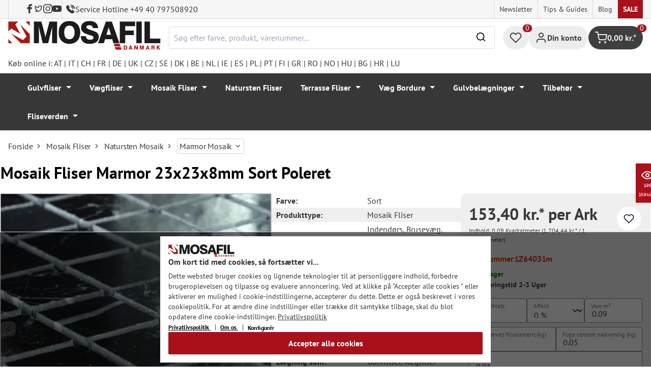

--- FILE ---
content_type: text/html; charset=UTF-8
request_url: https://mosafil.dk/mosaik-fliser-marmor-23x23x8mm-sort-poleret.html
body_size: 59838
content:

<!DOCTYPE html>

<html lang="da-DK"
      itemscope="itemscope"
      itemtype="https://schema.org/WebPage">

                            
    <head>
                    			                <meta charset="utf-8">
            

                            <meta name="viewport"
                      content="width=device-width, initial-scale=1, shrink-to-fit=no">
            
                                <meta name="author"
                      content="">
                <meta name="robots"
                      content="index,follow">
                <meta name="revisit-after"
                      content="15 days">
                <meta name="keywords"
                      content="">
                <meta name="description"
                      content="Mosaik Fliser Marmor 23x23x8mm Sort Poleret">
            
            <meta name="theme-color" content="#A8111C">
        <link href="https://fonts.googleapis.com/css2?family=Cormorant:ital,wght@0,300..700;1,300..700&display=swap" rel="stylesheet">
                <meta property="og:type"
          content="product">
    <meta property="og:site_name"
          content="Mosafil Danmark">
    <meta property="og:url"
          content="https://mosafil.dk/mosaik-fliser-marmor-23x23x8mm-sort-poleret.html">
    <meta property="og:title"
          content="Mosaik Fliser Marmor 23x23x8mm Sort Poleret">

    <meta property="og:description"
          content="Mosaik Fliser Marmor 23x23x8mm Sort Poleret">
    <meta property="og:image"
          content="https://mosafil.dk/media/05/bd/71/1700403796/mosaikfliesen-marmor-23x23x8mm-schwarz-poliert-1-12.webp?ts=1700403796">

            <meta property="product:brand"
              content="Mosafil">
    
                        <meta property="product:price:amount"
          content="153.4">
    <meta property="product:price:currency"
          content="DKK">
    <meta property="product:product_link"
          content="https://mosafil.dk/mosaik-fliser-marmor-23x23x8mm-sort-poleret.html">

    <meta name="twitter:card"
          content="product">
    <meta name="twitter:site"
          content="Mosafil Danmark">
    <meta name="twitter:title"
          content="Mosaik Fliser Marmor 23x23x8mm Sort Poleret">
    <meta name="twitter:description"
          content="Mosaik Fliser Marmor 23x23x8mm Sort Poleret">
    <meta name="twitter:image"
          content="https://mosafil.dk/media/05/bd/71/1700403796/mosaikfliesen-marmor-23x23x8mm-schwarz-poliert-1-12.webp?ts=1700403796">

                            <meta itemprop="copyrightHolder"
                      content="Mosafil Danmark">
                <meta itemprop="copyrightYear"
                      content="">
                <meta itemprop="isFamilyFriendly"
                      content="true">
                <meta itemprop="image"
                      content="https://mosafil.dk/media/cc/08/64/1709827799/Deutschland_Mosafil_weblogo_2024.png?ts=1709827799">
            
                                            <meta name="theme-color"
                      content="#ffffff">
                            
                                                
                    <link rel="shortcut icon"
                  href="https://mosafil.dk/media/b7/cf/64/1723903033/mosafil-icon.png?ts=1729441868">
        
                                <link rel="apple-touch-icon"
                  sizes="180x180"
                  href="https://mosafil.dk/media/b7/cf/64/1723903033/mosafil-icon.png?ts=1729441868">
                    
            
    
    <link rel="canonical" href="https://mosafil.dk/mosaik-fliser-marmor-23x23x8mm-sort-poleret.html" />

                    <title itemprop="name">Mosaik Fliser Marmor 23x23x8mm Sort Poleret</title>
        
                                                                            <link rel="stylesheet"
                      href="https://mosafil.dk/theme/0a1d46ae4b598f6d78a07131896ea77f/css/all.css?1768766182">
                                    


                            <link rel="preconnect" href="https://www.gstatic.com">
        <link rel="preconnect" href="https://www.paypal.com">
        <link rel="preconnect" href="https://www.google.com">
        <link rel="preload" href="/bundles/ongranomosafiltheme/font/pt-sans/PTSans-Bold.woff2" as="font" type="font/woff2" crossorigin>
        <link rel="preload" href="/bundles/ongranomosafiltheme/font/pt-sans/PTSans-Regular.woff2" as="font" type="font/woff2" crossorigin>
                        

                

        
                                                                                                                                                                                                                                                                                                    
                        <script>
        window.features = {"V6_5_0_0":true,"v6.5.0.0":true,"V6_6_0_0":true,"v6.6.0.0":true,"V6_7_0_0":false,"v6.7.0.0":false,"DISABLE_VUE_COMPAT":false,"disable.vue.compat":false,"ACCESSIBILITY_TWEAKS":false,"accessibility.tweaks":false,"ADMIN_VITE":false,"admin.vite":false,"TELEMETRY_METRICS":false,"telemetry.metrics":false,"CACHE_REWORK":false,"cache.rework":false,"PAYPAL_SETTINGS_TWEAKS":false,"paypal.settings.tweaks":false};
    </script>
        
                                                    
            <script>
                                window.gtagActive = true;
                window.gtagURL = 'https://www.googletagmanager.com/gtag/js?id=G-4Q177LTRM9';
                window.controllerName = 'product';
                window.actionName = 'index';
                window.trackOrders = '1';
                window.gtagTrackingId = 'G-4Q177LTRM9';
                window.dataLayer = window.dataLayer || [];
                window.gtagConfig = {
                    'anonymize_ip': '1',
                    'cookie_domain': 'none',
                    'cookie_prefix': '_swag_ga',
                };

                function gtag() {
                    dataLayer.push(arguments);
                }

                gtag('config', 'G-4Q177LTRM9');
                gtag('config', 'G-2JBJ98EC9Q');
                // gtag('config', 'AW-1044790967');
                            </script>
            
            <script>
            window.dataLayer = window.dataLayer || [];
            function gtag() {
                console.log(arguments);
                dataLayer.push(arguments);
            }

            (() => {
                const analyticsStorageEnabled = document.cookie.split(';').some((item) => item.trim().includes('google-analytics-enabled=1'));
                const adsEnabled = document.cookie.split(';').some((item) => item.trim().includes('google-ads-enabled=1'));

                // Always set a default consent for consent mode v2
                gtag('consent', 'default', {
                    'ad_user_data': adsEnabled ? 'granted' : 'denied',
                    'ad_storage': adsEnabled ? 'granted' : 'denied',
                    'ad_personalization': adsEnabled ? 'granted' : 'denied',
                    'analytics_storage': analyticsStorageEnabled ? 'granted' : 'denied'
                });
            })();
        </script>
        
            <script
                data-ongrano-clarity="true"
                data-clarity-id="l49kzz6k6m">
        </script>
            
                            
            <script type="text/javascript"
                                src='https://www.google.com/recaptcha/api.js?render=6Ld_hlMiAAAAACMVBOLHuc-ftZc4biY77AldmrFy'
                defer></script>
        <script>
                                        window.googleReCaptchaV3Active = true;
                    </script>
            
                
                                    <script>
                    window.useDefaultCookieConsent = true;
                </script>
                    
                                <script>
                window.activeNavigationId = '9cb42417fa3241aaa9ff56f727e1c4e4';
                window.router = {
                    'frontend.cart.offcanvas': '/checkout/offcanvas',
                    'frontend.cookie.offcanvas': '/cookie/offcanvas',
                    'frontend.checkout.finish.page': '/checkout/finish',
                    'frontend.checkout.info': '/widgets/checkout/info',
                    'frontend.menu.offcanvas': '/widgets/menu/offcanvas',
                    'frontend.cms.page': '/widgets/cms',
                    'frontend.cms.navigation.page': '/widgets/cms/navigation',
                    'frontend.account.addressbook': '/widgets/account/address-book',
                    'frontend.country.country-data': '/country/country-state-data',
                    'frontend.app-system.generate-token': '/app-system/Placeholder/generate-token',
                    };
                window.salesChannelId = 'd84e47e3e70244b9b5dc0b9e355e3bad';
            </script>
        
                                <script>
                
                window.breakpoints = {"xs":0,"sm":576,"md":768,"lg":992,"xl":1200,"xxl":1400};
            </script>
        
                                    <script>
                    window.customerLoggedInState = 0;

                    window.wishlistEnabled = 1;
                </script>
                    
                        
                            <script>
                window.themeAssetsPublicPath = 'https://mosafil.dk/theme/9976f25cb93d484e819d7fd818dd48aa/assets/';
            </script>
        
                                                            <script>
                        window.themeJsPublicPath = 'https://mosafil.dk/theme/0a1d46ae4b598f6d78a07131896ea77f/js/';
                    </script>
                                            <script type="text/javascript" src="https://mosafil.dk/theme/0a1d46ae4b598f6d78a07131896ea77f/js/storefront/storefront.js?1768766182" defer></script>
                                            <script type="text/javascript" src="https://mosafil.dk/theme/0a1d46ae4b598f6d78a07131896ea77f/js/swag-pay-pal/swag-pay-pal.js?1768766182" defer></script>
                                            <script type="text/javascript" src="https://mosafil.dk/theme/0a1d46ae4b598f6d78a07131896ea77f/js/stripe-shopware-payment/stripe-shopware-payment.js?1768766182" defer></script>
                                            <script type="text/javascript" src="https://mosafil.dk/theme/0a1d46ae4b598f6d78a07131896ea77f/js/mosafil-blog/mosafil-blog.js?1768766182" defer></script>
                                            <script type="text/javascript" src="https://mosafil.dk/theme/0a1d46ae4b598f6d78a07131896ea77f/js/papoo-ccm19-integration6/papoo-ccm19-integration6.js?1768766182" defer></script>
                                            <script type="text/javascript" src="https://mosafil.dk/theme/0a1d46ae4b598f6d78a07131896ea77f/js/sensus-uptain-connect6/sensus-uptain-connect6.js?1768766182" defer></script>
                                            <script type="text/javascript" src="https://mosafil.dk/theme/0a1d46ae4b598f6d78a07131896ea77f/js/ongrano-dynamic-seo-pages/ongrano-dynamic-seo-pages.js?1768766182" defer></script>
                                            <script type="text/javascript" src="https://mosafil.dk/theme/0a1d46ae4b598f6d78a07131896ea77f/js/ongrano-builder/ongrano-builder.js?1768766182" defer></script>
                                            <script type="text/javascript" src="https://mosafil.dk/theme/0a1d46ae4b598f6d78a07131896ea77f/js/ongrano-free-muster/ongrano-free-muster.js?1768766182" defer></script>
                                            <script type="text/javascript" src="https://mosafil.dk/theme/0a1d46ae4b598f6d78a07131896ea77f/js/ongrano-mosafil-theme/ongrano-mosafil-theme.js?1768766182" defer></script>
                                                        

    
    
        </head>

        <body class="is-ctl-product is-act-index">

            <div class="skip-to-content bg-primary-subtle text-primary-emphasis visually-hidden-focusable overflow-hidden">
            <div class="container d-flex justify-content-center">
                <a href="#content-main" class="skip-to-content-link d-inline-flex text-decoration-underline m-1 p-2 fw-bold gap-2">
                    Gå til hovedindhold
                </a>
            </div>
        </div>
    
                            <noscript class="noscript-main">
                
    <div role="alert"
                  class="alert alert-info alert-has-icon">
                                                                        
                                                        
                
                
    
                            <span class="icon icon-set-1 icon-info"  aria-hidden="true">
                        <svg stroke="currentColor" fill="none" stroke-width="2" viewBox="0 0 24 24" stroke-linecap="round" stroke-linejoin="round" height="1em" width="1em" xmlns="http://www.w3.org/2000/svg"><circle cx="12" cy="12" r="10"></circle><line x1="12" y1="16" x2="12" y2="12"></line><line x1="12" y1="8" x2="12.01" y2="8"></line></svg>

        </span>
                                                        
                                    
                    <div class="alert-content-container">
                                                    
                                                        <div class="alert-content">                                                    For at kunne bruge det fulde udvalg af Shopware 6 anbefaler vi at aktivere Javascript i din browser.
                                                                </div>                
                                                                </div>
            </div>
            </noscript>
        
        
                        <header class="header-wrapper">
                        

            <div class="top-bar">
                                                                <nav class="top-bar-nav d-none d-lg-flex">
            <div class="d-lg-flex">
                                                        
                        
                                                        
                        
            </div>
                                <ul class="header-social-list">
                    <li class="header-social-list-item">
                <a target="_blank" rel="noopener noreferrer nofollow" href="https://www.facebook.com/MosafilShop" data-bs-toggle="tooltip" data-bs-placement="bottom" title="Facebook" data-bs-title="Facebook">
                    <div class="header-social-list-item__icon-container">
                            
                
    
    
    <span class="icon icon-facebook" aria-hidden="true">
                            <svg xmlns="http://www.w3.org/2000/svg" viewBox="0 0 9.539 17.73"><path d="M13.257,9.521V6.135h2.731v-1.7a4.456,4.456,0,0,1,1.2-3.138A3.806,3.806,0,0,1,20.083,0H22.8V3.386H20.083a.6.6,0,0,0-.478.293,1.188,1.188,0,0,0-.213.718V6.135h3.4V9.52h-3.4v8.21h-3.4V9.521Z" transform="translate(-13.257)" fill="currentColor"/></svg>

        </span>                    </div>
                    <span class="header-social-list-item__label sr-only">Facebook</span>
                </a>
            </li>
                            <li class="header-social-list-item">
                <a target="_blank" rel="noopener noreferrer nofollow" href="https://x.com/mosafil" data-bs-toggle="tooltip" data-bs-placement="bottom" title="Twitter" data-bs-title="Twitter">
                    <div class="header-social-list-item__icon-container">
                            
                
    
    
    <span class="icon icon-twitter" aria-hidden="true">
                            <svg stroke="currentColor" fill="currentColor" stroke-width="0" viewBox="0 0 24 24" height="1em" width="1em" xmlns="http://www.w3.org/2000/svg"><g><path fill="none" d="M0 0h24v24H0z"></path><path fill-rule="nonzero" d="M15.3 5.55a2.9 2.9 0 0 0-2.9 2.847l-.028 1.575a.6.6 0 0 1-.68.583l-1.561-.212c-2.054-.28-4.022-1.226-5.91-2.799-.598 3.31.57 5.603 3.383 7.372l1.747 1.098a.6.6 0 0 1 .034.993L7.793 18.17c.947.059 1.846.017 2.592-.131 4.718-.942 7.855-4.492 7.855-10.348 0-.478-1.012-2.141-2.94-2.141zm-4.9 2.81a4.9 4.9 0 0 1 8.385-3.355c.711-.005 1.316.175 2.669-.645-.335 1.64-.5 2.352-1.214 3.331 0 7.642-4.697 11.358-9.463 12.309-3.268.652-8.02-.419-9.382-1.841.694-.054 3.514-.357 5.144-1.55C5.16 15.7-.329 12.47 3.278 3.786c1.693 1.977 3.41 3.323 5.15 4.037 1.158.475 1.442.465 1.973.538z"></path></g></svg>

        </span>                    </div>
                    <span class="header-social-list-item__label sr-only">Twitter</span>
                </a>
            </li>
                            <li class="header-social-list-item">
                <a target="_blank" rel="noopener noreferrer nofollow" href="https://www.instagram.com/mosafil" data-bs-toggle="tooltip" data-bs-placement="bottom" title="Instagram" data-bs-title="Instagram">
                    <div class="header-social-list-item__icon-container">
                            
                
    
    
    <span class="icon icon-instagram" aria-hidden="true">
                            <svg xmlns="http://www.w3.org/2000/svg" viewBox="0 0 15.522 15.519"><path d="M7.758,6.018A3.979,3.979,0,1,0,11.737,10,3.973,3.973,0,0,0,7.758,6.018Zm0,6.566A2.587,2.587,0,1,1,10.344,10a2.591,2.591,0,0,1-2.587,2.587Zm5.07-6.728a.928.928,0,1,1-.928-.928A.926.926,0,0,1,12.827,5.856Zm2.635.942a4.593,4.593,0,0,0-1.254-3.252,4.623,4.623,0,0,0-3.252-1.254c-1.281-.073-5.122-.073-6.4,0A4.616,4.616,0,0,0,1.3,3.542,4.608,4.608,0,0,0,.049,6.794c-.073,1.281-.073,5.122,0,6.4A4.593,4.593,0,0,0,1.3,16.449,4.629,4.629,0,0,0,4.555,17.7c1.281.073,5.122.073,6.4,0a4.593,4.593,0,0,0,3.252-1.254A4.623,4.623,0,0,0,15.463,13.2c.073-1.281.073-5.118,0-6.4Zm-1.655,7.774a2.619,2.619,0,0,1-1.475,1.475,17.1,17.1,0,0,1-4.575.312,17.237,17.237,0,0,1-4.575-.312,2.619,2.619,0,0,1-1.475-1.475A17.1,17.1,0,0,1,1.4,10a17.237,17.237,0,0,1,.312-4.574A2.619,2.619,0,0,1,3.183,3.948a17.1,17.1,0,0,1,4.575-.312,17.237,17.237,0,0,1,4.575.312,2.619,2.619,0,0,1,1.475,1.475A17.1,17.1,0,0,1,14.119,10,17.093,17.093,0,0,1,13.807,14.572Z" transform="translate(0.005 -2.238)" fill="currentColor"/></svg>

        </span>                    </div>
                    <span class="header-social-list-item__label sr-only">Instagram</span>
                </a>
            </li>
                                    <li class="header-social-list-item">
                <a target="_blank" rel="noopener noreferrer nofollow" href="https://www.youtube.com/c/mosafil" data-bs-toggle="tooltip" data-bs-placement="bottom" data-bs-title="Youtube" title="Youtube">
                    <div class="header-social-list-item__icon-container">
                            
                
    
    
    <span class="icon icon-youtube" aria-hidden="true">
                            <svg xmlns="http://www.w3.org/2000/svg" width="18.912" height="13.298" viewBox="0 0 18.912 13.298"><path d="M19.567,6.581A2.376,2.376,0,0,0,17.895,4.9a56.158,56.158,0,0,0-7.389-.4,56.158,56.158,0,0,0-7.389.4A2.376,2.376,0,0,0,1.445,6.581a24.928,24.928,0,0,0-.4,4.582,24.928,24.928,0,0,0,.4,4.582A2.341,2.341,0,0,0,3.117,17.4a56.158,56.158,0,0,0,7.389.4,56.158,56.158,0,0,0,7.389-.4,2.341,2.341,0,0,0,1.672-1.656,24.929,24.929,0,0,0,.4-4.582A24.929,24.929,0,0,0,19.567,6.581Zm-11,7.394V8.35l4.943,2.812Z" transform="translate(-1.05 -4.5)" fill="currentColor"/></svg>

        </span>                    </div>
                    <span class="header-social-list-item__label sr-only">Youtube</span>
                </a>
            </li>
                            <li class="header-social-list-item">
                <a class="top-bar-hotline noopener noreferrer nofollow" href="tel:+49 40 797508920" title="Service Hotline +49 40 797508920">
                        
    
    
    
    <span class="icon icon-top-bar-phone icon-sm" aria-hidden="true">
                            <svg width="22" height="22" viewBox="0 0 22 22" fill="none" xmlns="http://www.w3.org/2000/svg">
<path d="M11.4711 4.92593C12.671 5.12703 13.7609 5.69375 14.6311 6.56211C15.5012 7.43048 16.0645 8.51822 16.2706 9.71565M11.6543 1C13.7884 1.36106 15.7348 2.3711 17.2827 3.91131C18.8307 5.45608 19.8382 7.39848 20.2 9.52825M18.533 18.0017C18.533 18.0017 17.3743 19.1397 17.0903 19.4733C16.6278 19.9669 16.0828 20.2 15.3684 20.2C15.2997 20.2 15.2264 20.2 15.1577 20.1954C13.7975 20.1086 12.5336 19.5784 11.5856 19.126C8.99344 17.8737 6.71733 16.0958 4.82592 13.8427C3.26424 11.9642 2.22007 10.2275 1.52854 8.36282C1.10263 7.2248 0.946916 6.33815 1.01561 5.50178C1.06141 4.96705 1.26749 4.52373 1.64761 4.14439L3.20929 2.58591C3.43369 2.37567 3.67184 2.26141 3.9054 2.26141C4.19392 2.26141 4.42749 2.43508 4.57404 2.58133C4.57862 2.58591 4.5832 2.59048 4.58778 2.59505C4.86714 2.85556 5.13276 3.12521 5.41212 3.41314C5.55409 3.55939 5.70064 3.70564 5.84719 3.85646L7.09745 5.10416C7.5829 5.58862 7.5829 6.03651 7.09745 6.52097C6.96464 6.65351 6.83641 6.78605 6.7036 6.91402C6.3189 7.30707 6.6211 7.00548 6.22267 7.36197C6.21351 7.37111 6.20435 7.37568 6.19977 7.38482C5.80591 7.77787 5.87919 8.16178 5.96162 8.42229C5.9662 8.436 5.97078 8.44971 5.97536 8.46342C6.30052 9.24952 6.75849 9.98991 7.4546 10.872L7.45918 10.8766C8.72318 12.4305 10.0559 13.6416 11.526 14.5694C11.7137 14.6882 11.9061 14.7842 12.0893 14.8756C12.2541 14.9579 12.4098 15.0356 12.5426 15.1178C12.561 15.127 12.5793 15.1407 12.5976 15.1498C12.7533 15.2275 12.8999 15.2641 13.051 15.2641C13.4311 15.2641 13.6693 15.0264 13.7471 14.9487L14.6448 14.0529C14.8005 13.8975 15.0478 13.7101 15.3363 13.7101C15.6203 13.7101 15.8538 13.8884 15.9958 14.0437C16.0004 14.0483 16.0004 14.0483 16.005 14.0529L18.5284 16.5711C19.0001 17.0373 18.533 18.0017 18.533 18.0017Z" stroke="#3F3F3F" stroke-width="2" stroke-linecap="round" stroke-linejoin="round"/>
</svg>

        </span>                    <span>Service Hotline +49 40 797508920</span>
                </a>
            </li>
            </ul>
            
                                                                
                            
                <div class="top-bar-content">
        <ul class="list-unstyled"><li><a href="https://mosafil.dk/information/newsletter.html"                                title="Newsletter">
                                Newsletter
                            </a></li><li><a href="https://mosafil.dk/tips-guides.html"                                title="Tips &amp; Guides">
                                Tips &amp; Guides
                            </a></li><li><a href="/blog"                                title="Blog">
                                Blog
                            </a></li><li><a href="https://mosafil.dk/sale.html"                                title="Sale">
                                Sale
                            </a></li></ul>    </div>
        </nav>
    </div>

    
                    <div class="header-container">
                    <div class="menu-button">
                    <button
                class="btn nav-main-toggle-btn header-actions-btn d-lg-none"
                type="button"
                data-bs-toggle="tooltip"
                data-bs-placement="top"
                data-bs-title="Menu"
                data-off-canvas-menu="true"
                aria-label="Menu">
                                                                    
                
                
    
                            <span class="icon icon-set-1 icon-stack"  aria-hidden="true">
                        <svg stroke="currentColor" fill="none" stroke-width="2" viewBox="0 0 24 24" stroke-linecap="round" stroke-linejoin="round" height="1em" width="1em" xmlns="http://www.w3.org/2000/svg"><line x1="3" y1="12" x2="21" y2="12"></line><line x1="3" y1="6" x2="21" y2="6"></line><line x1="3" y1="18" x2="21" y2="18"></line></svg>

        </span>
                                                
            </button>
            </div>

                    <div class="header-logo-col">
            <div class="header-logo-main">
                    <a class="header-logo-main-link"
               href="/"
               title="Gå til forsiden">

                                    <picture class="header-logo-picture">
                                                    <source srcset="https://mosafil.dk/media/f5/b0/ef/1710434262/mosafil_daenemark_dk.png?ts=1710434262"
                                    media="(min-width: 768px) and (max-width: 991px)">

                            <source srcset="https://mosafil.dk/media/f5/b0/ef/1710434262/mosafil_daenemark_dk.png?ts=1710434262"
                                    media="(max-width: 767px)">

                            <img src="https://mosafil.dk/media/f5/b0/ef/1710434262/mosafil_daenemark_dk.png?ts=1710434262"
                                 alt="Gå til forsiden"
                                 class="img-fluid header-logo-main-img"/>
                                            </picture>
                            </a>
            </div>
    </div>

                    <div class="header-search-col header-wrapper__search">
        <div class="header-wrapper__mobile-search">
            
    <div class="collapse"
         id="searchCollapse">
        <div class="header-search">
                            <form action="/search"
                      method="get"
                      data-search-widget="true"
                      data-search-widget-options="{&quot;searchWidgetMinChars&quot;:2}"
                      data-url="/suggest?search="
                      class="header-search-form">
                        <div class="flex-grow-1 d-flex align-items-center">
        <div class="input-group">
                <input type="search"
           name="search"
           class="form-control header-search-input"
           autocomplete="off"
           autocapitalize="off"
           placeholder="Søg efter farve, produkt, varenummer..."
           aria-label="Søg efter farve, produkt, varenummer..."
           value=""
    />

            
    <button type="submit"
            class="btn header-search-btn"
            aria-label="Søg">
        <span aria-hidden="true" class="header-search-icon-before">
              
                
                
    
                            <span class="icon icon-set-1 icon-search icon-sm"  aria-hidden="true">
                        <svg stroke="currentColor" fill="none" stroke-width="2" viewBox="0 0 24 24" stroke-linecap="round" stroke-linejoin="round" height="1em" width="1em" xmlns="http://www.w3.org/2000/svg"><circle cx="11" cy="11" r="8"></circle><line x1="21" y1="21" x2="16.65" y2="16.65"></line></svg>

        </span>
            </span>
    </button>

            <button type="button" class="search-cancel-btn d-md-none">
                    
                
                
    
                            <span class="icon icon-set-1 icon-x icon-sm"  aria-hidden="true">
                        <svg stroke="currentColor" fill="none" stroke-width="2" viewBox="0 0 24 24" stroke-linecap="round" stroke-linejoin="round" height="1em" width="1em" xmlns="http://www.w3.org/2000/svg"><line x1="18" y1="6" x2="6" y2="18"></line><line x1="6" y1="6" x2="18" y2="18"></line></svg>

        </span>
                    <span class="sr-only"> Annuller</span>
            </button>
        </div>
    </div>
                </form>
                    </div>
    </div>
        </div>
    </div>

                <div class="header-wrapper-actions">
                                                                                                                                <div class="header-action header-wishlist">
        <div data-bs-toggle="tooltip" data-bs-placement="top" data-bs-title="Ønskeliste">
            <a class="btn header-wishlist-btn header-actions-btn has--tooltip"
               href="/wishlist"
               title="Ønskeliste"
               aria-label="Ønskeliste">
                
    
            <span class="header-wishlist-icon">
                
                
                
    
                            <span class="icon icon-set-1 icon-heart"  aria-hidden="true">
                        <svg stroke="currentColor" fill="none" stroke-width="2" viewBox="0 0 24 24" stroke-linecap="round" stroke-linejoin="round" height="1em" width="1em" xmlns="http://www.w3.org/2000/svg"><path d="M20.84 4.61a5.5 5.5 0 0 0-7.78 0L12 5.67l-1.06-1.06a5.5 5.5 0 0 0-7.78 7.78l1.06 1.06L12 21.23l7.78-7.78 1.06-1.06a5.5 5.5 0 0 0 0-7.78z"></path></svg>

        </span>
            </span>
            
    
    <span class="badge header-wishlist-badge"
          id="wishlist-basket"
          data-wishlist-storage="true"
          data-wishlist-storage-options="{&quot;listPath&quot;:&quot;\/wishlist\/list&quot;,&quot;mergePath&quot;:&quot;\/wishlist\/merge&quot;,&quot;pageletPath&quot;:&quot;\/wishlist\/merge\/pagelet&quot;}"
          data-wishlist-widget="true"
          data-wishlist-widget-options="{&quot;showCounter&quot;:true}"
    >0</span>
            </a>
        </div>
    </div>

                                                                        <div class="header-action header-account">
        <div class="account-menu" data-bs-toggle="tooltip" data-bs-placement="top" data-bs-title="Din konto">
                <div class="dropdown">
        
            <button class="btn account-menu-btn header-actions-btn is--labeled d-flex justify-items-center align-items-center gap-2"
                type="button"
                id="accountWidget"
                data-account-menu="true"
                data-bs-toggle="dropdown"
                aria-haspopup="true"
                aria-expanded="false"
                >
                
                
                
    
                            <span class="icon icon-set-1 icon-avatar"  aria-hidden="true">
                        <svg stroke="currentColor" fill="none" stroke-width="2" viewBox="0 0 24 24" stroke-linecap="round" stroke-linejoin="round" height="1em" width="1em" xmlns="http://www.w3.org/2000/svg"><path d="M20 21v-2a4 4 0 0 0-4-4H8a4 4 0 0 0-4 4v2"></path><circle cx="12" cy="7" r="4"></circle></svg>

        </span>
                                <span class="header-actions-btn-label">Din konto</span>
                    </button>
    

                    <div class="dropdown-menu dropdown-menu-end account-menu-dropdown js-account-menu-dropdown"
                 aria-labelledby="accountWidget">
                

        
            <div class="offcanvas-header">
                            <button class="btn btn-light offcanvas-close js-offcanvas-close">
                                                
                
                
    
                            <span class="icon icon-set-1 icon-x icon-sm"  aria-hidden="true">
                        <svg stroke="currentColor" fill="none" stroke-width="2" viewBox="0 0 24 24" stroke-linecap="round" stroke-linejoin="round" height="1em" width="1em" xmlns="http://www.w3.org/2000/svg"><line x1="18" y1="6" x2="6" y2="18"></line><line x1="6" y1="6" x2="18" y2="18"></line></svg>

        </span>
                        
                                            Luk menu
                                    </button>
                    </div>
    
            <div class="offcanvas-body">
                <div class="account-menu">
                                    <div class="dropdown-header account-menu-header">
                    Din konto
                </div>
                    
                                    <div class="account-menu-login">
                                            <a href="/account/login"
                           title="Log ind"
                           class="btn btn-primary account-menu-login-button">
                            Log ind
                        </a>
                    
                                            <div class="account-menu-register">
                            eller <a href="/account/login"
                                                                            title="Tilmeld dig">tilmeld dig</a>
                        </div>
                                    </div>
                    
                    <div class="account-menu-links">
                    <div class="header-account-menu">
        <div class="card account-menu-inner">
                                        
                                                <nav class="list-group list-group-flush account-aside-list-group">
                                                            <a href="/account"
       title="Oversigt"
       class="list-group-item list-group-item-action account-aside-item">
            
                
                
    
                            <span class="icon icon-set-1 icon-dashboard"  aria-hidden="true">
                        <svg xmlns="http://www.w3.org/2000/svg" width="24" height="24" viewBox="0 0 24 24" fill="none" stroke="currentColor" stroke-width="2" stroke-linecap="round" stroke-linejoin="round">
    <rect x="3" y="3" width="7" height="9"/>
    <rect x="14" y="3" width="7" height="5"/>
    <rect x="14" y="12" width="7" height="9"/>
    <rect x="3" y="16" width="7" height="5"/>
</svg>
        </span>
            Oversigt
    </a>

                                <a href="/account/profile"
       title="Din profil"
       class="list-group-item list-group-item-action account-aside-item">
            
                
                
    
                            <span class="icon icon-set-1 icon-avatar"  aria-hidden="true">
                        <svg stroke="currentColor" fill="none" stroke-width="2" viewBox="0 0 24 24" stroke-linecap="round" stroke-linejoin="round" height="1em" width="1em" xmlns="http://www.w3.org/2000/svg"><path d="M20 21v-2a4 4 0 0 0-4-4H8a4 4 0 0 0-4 4v2"></path><circle cx="12" cy="7" r="4"></circle></svg>

        </span>
            Din profil
    </a>

                                <a href="/account/address"
       title="Adresser"
       class="list-group-item list-group-item-action account-aside-item">
            
                
                
    
                            <span class="icon icon-set-1 icon-address"  aria-hidden="true">
                        <svg stroke="currentColor" fill="none" stroke-width="2" viewBox="0 0 24 24" stroke-linecap="round" stroke-linejoin="round" height="1em" width="1em" xmlns="http://www.w3.org/2000/svg"><desc></desc><path stroke="none" d="M0 0h24v24H0z" fill="none"></path><path d="M20 6v12a2 2 0 0 1 -2 2h-10a2 2 0 0 1 -2 -2v-12a2 2 0 0 1 2 -2h10a2 2 0 0 1 2 2z"></path><path d="M10 16h6"></path><circle cx="13" cy="11" r="2"></circle><path d="M4 8h3"></path><path d="M4 12h3"></path><path d="M4 16h3"></path></svg>
        </span>
            Adresser
    </a>

                                                            <a href="/account/payment"
       title="Betalingsmetoder"
       class="list-group-item list-group-item-action account-aside-item">
            
                
                
    
                            <span class="icon icon-set-1 icon-money-card"  aria-hidden="true">
                        <svg stroke="currentColor" fill="none" stroke-width="2" viewBox="0 0 24 24" stroke-linecap="round" stroke-linejoin="round" height="1em" width="1em" xmlns="http://www.w3.org/2000/svg"><rect x="1" y="4" width="22" height="16" rx="2" ry="2"></rect><line x1="1" y1="10" x2="23" y2="10"></line></svg>
        </span>
            Betalingsmetoder
    </a>

                                <a href="/account/order"
       title="Ordrer"
       class="list-group-item list-group-item-action account-aside-item">
            
                
                
    
                            <span class="icon icon-set-1 icon-bag-product"  aria-hidden="true">
                        <svg stroke="currentColor" fill="none" stroke-width="2" viewBox="0 0 24 24" stroke-linecap="round" stroke-linejoin="round" height="1em" width="1em" xmlns="http://www.w3.org/2000/svg"><path d="M6 2L3 6v14a2 2 0 0 0 2 2h14a2 2 0 0 0 2-2V6l-3-4z"></path><line x1="3" y1="6" x2="21" y2="6"></line><path d="M16 10a4 4 0 0 1-8 0"></path></svg>
        </span>
            Ordrer
    </a>
                        

    
                        <a href="/wishlist"
               title="Ønskeliste"
               aria-label="Ønskeliste"
               class="list-group-item list-group-item-action account-aside-item">
                    
                
                
    
                            <span class="icon icon-set-1 icon-heart"  aria-hidden="true">
                        <svg stroke="currentColor" fill="none" stroke-width="2" viewBox="0 0 24 24" stroke-linecap="round" stroke-linejoin="round" height="1em" width="1em" xmlns="http://www.w3.org/2000/svg"><path d="M20.84 4.61a5.5 5.5 0 0 0-7.78 0L12 5.67l-1.06-1.06a5.5 5.5 0 0 0-7.78 7.78l1.06 1.06L12 21.23l7.78-7.78 1.06-1.06a5.5 5.5 0 0 0 0-7.78z"></path></svg>

        </span>
                    Ønskeliste
            </a>
            
                        <a href="/account/questions"
               title="Dine Spørgsmål"
               class="list-group-item list-group-item-action account-aside-item">
                    
                
    
    
    <span class="icon icon-question-mark" aria-hidden="true">
                            <svg width="800px" height="800px" viewBox="0 0 16 16" xmlns="http://www.w3.org/2000/svg" fill="#000000" class="bi bi-question-circle">
    <path d="M8 15A7 7 0 1 1 8 1a7 7 0 0 1 0 14zm0 1A8 8 0 1 0 8 0a8 8 0 0 0 0 16z"/>
    <path d="M5.255 5.786a.237.237 0 0 0 .241.247h.825c.138 0 .248-.113.266-.25.09-.656.54-1.134 1.342-1.134.686 0 1.314.343 1.314 1.168 0 .635-.374.927-.965 1.371-.673.489-1.206 1.06-1.168 1.987l.003.217a.25.25 0 0 0 .25.246h.811a.25.25 0 0 0 .25-.25v-.105c0-.718.273-.927 1.01-1.486.609-.463 1.244-.977 1.244-2.056 0-1.511-1.276-2.241-2.673-2.241-1.267 0-2.655.59-2.75 2.286zm1.557 5.763c0 .533.425.927 1.01.927.609 0 1.028-.394 1.028-.927 0-.552-.42-.94-1.029-.94-.584 0-1.009.388-1.009.94z"/>
</svg>
        </span>                Dine Spørgsmål
            </a>
                                    <a href="/recently-viewed-product/page"
               title="Senest set"
               class="list-group-item list-group-item-action account-aside-item">
                    
                
                
    
    <span class="icon icon-eye-open" aria-hidden="true">
                            <svg xmlns="http://www.w3.org/2000/svg" xmlns:xlink="http://www.w3.org/1999/xlink" width="24" height="24" viewBox="0 0 24 24"><defs><path d="M12.001 20C7.7019 20 3.827 17.7042.412 13.21a2 2 0 0 1 0-2.4201C3.827 6.2959 7.7018 4 12.001 4c4.2994 0 8.1741 2.2958 11.5892 6.79a2 2 0 0 1 0 2.4201C20.175 17.7041 16.3004 20 12.001 20zm0-2c3.6119 0 6.9325-1.9675 9.9968-6-3.0643-4.0325-6.3849-6-9.9967-6-3.6118 0-6.9324 1.9675-9.9968 6 3.0644 4.0325 6.385 6 9.9968 6zM12 16c-2.2091 0-4-1.7909-4-4 0-2.2091 1.7909-4 4-4 2.2091 0 4 1.7909 4 4 0 2.2091-1.7909 4-4 4zm0-2c1.1046 0 2-.8954 2-2s-.8954-2-2-2-2 .8954-2 2 .8954 2 2 2z" id="icons-default-eye-open" /></defs><use xlink:href="#icons-default-eye-open" fill="#758CA3" fill-rule="evenodd" /></svg>
        </span>                Senest set
            </a>
                                </nav>
                            
                                                </div>
    </div>
            </div>
            </div>
        </div>
                </div>
            </div>
        </div>
    </div>

                                                        <div class="header-action header-cart">
                    <div class="header-cart" data-off-canvas-cart="true">
                <a class="btn header-cart-btn header-actions-btn  is--labeled d-flex justify-items-center align-items-center gap-2  "
                   href="/checkout/cart"
                   data-cart-widget="true"
                   title="Indkøbskurv"
                   aria-label="Indkøbskurv">
                        <span class="sr-only">Indkøbskurv</span>
    <span class="header-cart-icon" aria-hidden="true">
            
                
                
    
                            <span class="icon icon-set-1 icon-bag"  aria-hidden="true">
                        <svg stroke="currentColor" fill="none" stroke-width="2" viewBox="0 0 24 24" stroke-linecap="round" stroke-linejoin="round" height="1em" width="1em" xmlns="http://www.w3.org/2000/svg"><circle cx="9" cy="21" r="1"></circle><circle cx="20" cy="21" r="1"></circle><path d="M1 1h4l2.68 13.39a2 2 0 0 0 2 1.61h9.72a2 2 0 0 0 2-1.61L23 6H6"></path></svg>

        </span>
        </span>
    <span class="badge header-cart-badge" aria-hidden="true">0</span>
    <span class="header-cart-total header-actions-btn-total" aria-hidden="true">
        0,00 kr.*
    </span>
                </a>
            </div>
            </div>

                    
</div>

            </div>
                            <div class="container header-available-countries-col d-none d-lg-block mb-2">
                        <div class="header-info">
        Køb online i:
        <a href="https://mosafil.at" rel="nofollow" title="Mosafil Austria">AT</a> |
        <a href="https://mosafil.it" rel="nofollow" title="Mosafil Italy">IT</a> |
        <a href="https://mosafil.ch" rel="nofollow" title="Mosafil Switzerland">CH</a> |
        <a href="https://mosafil.fr" rel="nofollow" title="Mosafil France">FR</a> |
        <a href="https://mosafil.de" rel="nofollow" title="Mosafil Germany">DE</a> |
        <a href="https://mosafil.co.uk" rel="nofollow" title="Mosafil United Kingdom">UK</a> |
        <a href="https://mosafil.cz" rel="nofollow" title="Mosafil Czech Republic">CZ</a> |
        <a href="https://mosafil.se" rel="nofollow" title="Mosafil Sweden">SE</a> |
        <a href="https://mosafil.dk" rel="nofollow" title="Mosafil Denmark">DK</a> |
        <a href="https://mosafil.be" rel="nofollow" title="Mosafil Belgium">BE</a> |
        <a href="https://mosafil.nl" rel="nofollow" title="Mosafil Netherlands">NL</a> |
        <a href="https://mosafil.ie" rel="nofollow" title="Mosafil Ireland">IE</a> |
        <a href="https://mosafil.es" rel="nofollow" title="Mosafil Spain">ES</a> |
        <a href="https://mosafil.pl" rel="nofollow" title="Mosafil Poland">PL</a> |
        <a href="https://mosafil.pt" rel="nofollow" title="Mosafil Portugal">PT</a> |
        <a href="https://mosafil.fi" rel="nofollow" title="Mosafil Finland">FI</a> |
        <a href="https://mosafil.gr" rel="nofollow" title="Mosafil Greece">GR</a> |
        <a href="https://mosafil.ro" rel="nofollow" title="Mosafil Romania">RO</a> |
        <a href="https://mosafil.no" rel="nofollow" title="Mosafil Norway">NO</a> |
        <a href="https://mosafil-csempe.hu" rel="nofollow" title="Mosafil Hungary">HU</a> |
        <a href="https://mosafil.bg" rel="nofollow" title="Mosafil Bulgaria">BG</a> |
        <a href="https://mosafil.hr" rel="nofollow" title="Mosafil Croatia">HR</a> |
        <a href="https://mosafil.com/lu" rel="nofollow" title="Mosafil Luxembourg">LU</a>
    </div>
                </div>
            
                                                        <div class="nav-main">
                                                <div class="main-navigation"
         id="mainNavigation"
         data-flyout-menu="true">
                                    <nav class="nav main-navigation-menu"
                     aria-label="main-navigation"
                     itemscope="itemscope"
                     itemtype="http://schema.org/SiteNavigationElement">
                                        <ul class="main-navigation-menu__list">
                        <meta itemprop="url" content="/"/>
                                                                                                                                                                                                                                                                                    
                                                                                                            
                                                                                                                
                                                                                            
                                                                
                                                                                                            <li class="main-navigation-menu__list-item">
                                            <a class="nav-link main-navigation-menu__link main-navigation-link has--children "  style="width:100%;"
                                               href="https://mosafil.dk/gulvfliser.html"
                                               itemprop="url"
                                               data-flyout-menu-trigger="e5555847329340b59b109813c833b879"                                                                                                   title="Gulvfliser">
                                                <div class="main-navigation-menu__link-items">
                                                    <span class="main-navigation-menu__link-items-text" itemprop="name">Gulvfliser</span>
                                                                                                                
                
                
    
    <span class="icon icon-arrow-head-down" aria-hidden="true">
                            <svg xmlns="http://www.w3.org/2000/svg" xmlns:xlink="http://www.w3.org/1999/xlink" width="24" height="24" viewBox="0 0 24 24"><defs><path id="icons-default-arrow-head-down" d="m12 7.4142 10.2929 10.293c.3905.3904 1.0237.3904 1.4142 0 .3905-.3906.3905-1.0238 0-1.4143l-11-11c-.3905-.3905-1.0237-.3905-1.4142 0l-11 11c-.3905.3905-.3905 1.0237 0 1.4142.3905.3905 1.0237.3905 1.4142 0L12 7.4142z" /></defs><use transform="matrix(1 0 0 -1 0 23)" xlink:href="#icons-default-arrow-head-down" fill="#758CA3" fill-rule="evenodd" /></svg>
        </span>                                                                                                    </div>
                                            </a>
                                        </li>
                                                                                                                                                                
                                                                
                                                                                                            <li class="main-navigation-menu__list-item">
                                            <a class="nav-link main-navigation-menu__link main-navigation-link has--children "  style="width:100%;"
                                               href="https://mosafil.dk/vaegfliser.html"
                                               itemprop="url"
                                               data-flyout-menu-trigger="82fc11d3616c44cba465b5a4c029b180"                                                                                                   title="Vægfliser">
                                                <div class="main-navigation-menu__link-items">
                                                    <span class="main-navigation-menu__link-items-text" itemprop="name">Vægfliser</span>
                                                                                                                
                
                
    
    <span class="icon icon-arrow-head-down" aria-hidden="true">
                            <svg xmlns="http://www.w3.org/2000/svg" xmlns:xlink="http://www.w3.org/1999/xlink" width="24" height="24" viewBox="0 0 24 24"><use transform="matrix(1 0 0 -1 0 23)" xlink:href="#icons-default-arrow-head-down" fill="#758CA3" fill-rule="evenodd" /></svg>
        </span>                                                                                                    </div>
                                            </a>
                                        </li>
                                                                                                                                                                
                                                                
                                                                                                            <li class="main-navigation-menu__list-item">
                                            <a class="nav-link main-navigation-menu__link main-navigation-link has--children "  style="width:100%;"
                                               href="https://mosafil.dk/mosaik-fliser.html"
                                               itemprop="url"
                                               data-flyout-menu-trigger="b043d43293cf4e02a767a02f13feb11f"                                                                                                   title="Mosaik Fliser">
                                                <div class="main-navigation-menu__link-items">
                                                    <span class="main-navigation-menu__link-items-text" itemprop="name">Mosaik Fliser</span>
                                                                                                                
                
                
    
    <span class="icon icon-arrow-head-down" aria-hidden="true">
                            <svg xmlns="http://www.w3.org/2000/svg" xmlns:xlink="http://www.w3.org/1999/xlink" width="24" height="24" viewBox="0 0 24 24"><use transform="matrix(1 0 0 -1 0 23)" xlink:href="#icons-default-arrow-head-down" fill="#758CA3" fill-rule="evenodd" /></svg>
        </span>                                                                                                    </div>
                                            </a>
                                        </li>
                                                                                                                                                                
                                                                
                                                                                                            <li class="main-navigation-menu__list-item">
                                            <a class="nav-link main-navigation-menu__link main-navigation-link  "  style="width:100%;"
                                               href="https://mosafil.dk/natursten-fliser.html"
                                               itemprop="url"
                                                                                                                                                  title="Natursten Fliser">
                                                <div class="main-navigation-menu__link-items">
                                                    <span class="main-navigation-menu__link-items-text" itemprop="name">Natursten Fliser</span>
                                                                                                    </div>
                                            </a>
                                        </li>
                                                                                                                                                                
                                                                
                                                                                                            <li class="main-navigation-menu__list-item">
                                            <a class="nav-link main-navigation-menu__link main-navigation-link has--children "  style="width:100%;"
                                               href="https://mosafil.dk/udendoers-fliser.html"
                                               itemprop="url"
                                               data-flyout-menu-trigger="b2ef3da1b73048499bf6dd2c9e75d1f1"                                                                                                   title="Terrasse Fliser">
                                                <div class="main-navigation-menu__link-items">
                                                    <span class="main-navigation-menu__link-items-text" itemprop="name">Terrasse Fliser</span>
                                                                                                                
                
                
    
    <span class="icon icon-arrow-head-down" aria-hidden="true">
                            <svg xmlns="http://www.w3.org/2000/svg" xmlns:xlink="http://www.w3.org/1999/xlink" width="24" height="24" viewBox="0 0 24 24"><use transform="matrix(1 0 0 -1 0 23)" xlink:href="#icons-default-arrow-head-down" fill="#758CA3" fill-rule="evenodd" /></svg>
        </span>                                                                                                    </div>
                                            </a>
                                        </li>
                                                                                                                                                                
                                                                
                                                                                                            <li class="main-navigation-menu__list-item">
                                            <a class="nav-link main-navigation-menu__link main-navigation-link has--children "  style="width:100%;"
                                               href="https://mosafil.dk/vaeg-bordure.html"
                                               itemprop="url"
                                               data-flyout-menu-trigger="a2c18026a81647ee855f1221946f66f2"                                                                                                   title="Væg Bordure">
                                                <div class="main-navigation-menu__link-items">
                                                    <span class="main-navigation-menu__link-items-text" itemprop="name">Væg Bordure</span>
                                                                                                                
                
                
    
    <span class="icon icon-arrow-head-down" aria-hidden="true">
                            <svg xmlns="http://www.w3.org/2000/svg" xmlns:xlink="http://www.w3.org/1999/xlink" width="24" height="24" viewBox="0 0 24 24"><use transform="matrix(1 0 0 -1 0 23)" xlink:href="#icons-default-arrow-head-down" fill="#758CA3" fill-rule="evenodd" /></svg>
        </span>                                                                                                    </div>
                                            </a>
                                        </li>
                                                                                                                                                                
                                                                
                                                                                                            <li class="main-navigation-menu__list-item">
                                            <a class="nav-link main-navigation-menu__link main-navigation-link has--children "  style="width:100%;"
                                               href="https://mosafil.dk/gulvbelaegninger.html"
                                               itemprop="url"
                                               data-flyout-menu-trigger="217265a04b75466ea9fc1bba1f332d22"                                                                                                   title="Gulvbelægninger">
                                                <div class="main-navigation-menu__link-items">
                                                    <span class="main-navigation-menu__link-items-text" itemprop="name">Gulvbelægninger</span>
                                                                                                                
                
                
    
    <span class="icon icon-arrow-head-down" aria-hidden="true">
                            <svg xmlns="http://www.w3.org/2000/svg" xmlns:xlink="http://www.w3.org/1999/xlink" width="24" height="24" viewBox="0 0 24 24"><use transform="matrix(1 0 0 -1 0 23)" xlink:href="#icons-default-arrow-head-down" fill="#758CA3" fill-rule="evenodd" /></svg>
        </span>                                                                                                    </div>
                                            </a>
                                        </li>
                                                                                                                                                                
                                                                
                                                                                                            <li class="main-navigation-menu__list-item">
                                            <a class="nav-link main-navigation-menu__link main-navigation-link has--children "  style="width:100%;"
                                               href="https://mosafil.dk/tilbehoer.html"
                                               itemprop="url"
                                               data-flyout-menu-trigger="bb37228535d0407490729a4d121b30c1"                                                                                                   title="Tilbehør">
                                                <div class="main-navigation-menu__link-items">
                                                    <span class="main-navigation-menu__link-items-text" itemprop="name">Tilbehør</span>
                                                                                                                
                
                
    
    <span class="icon icon-arrow-head-down" aria-hidden="true">
                            <svg xmlns="http://www.w3.org/2000/svg" xmlns:xlink="http://www.w3.org/1999/xlink" width="24" height="24" viewBox="0 0 24 24"><use transform="matrix(1 0 0 -1 0 23)" xlink:href="#icons-default-arrow-head-down" fill="#758CA3" fill-rule="evenodd" /></svg>
        </span>                                                                                                    </div>
                                            </a>
                                        </li>
                                                                                                                                                                
                                                                
                                                                                                            <li class="main-navigation-menu__list-item">
                                            <a class="nav-link main-navigation-menu__link main-navigation-link has--children "  style="width:100%;"
                                               href="https://mosafil.dk/fliseverden.html"
                                               itemprop="url"
                                               data-flyout-menu-trigger="f02f7094b83f49cb88a3cdba062e98df"                                                                                                   title="Fliseverden">
                                                <div class="main-navigation-menu__link-items">
                                                    <span class="main-navigation-menu__link-items-text" itemprop="name">Fliseverden</span>
                                                                                                                
                
                
    
    <span class="icon icon-arrow-head-down" aria-hidden="true">
                            <svg xmlns="http://www.w3.org/2000/svg" xmlns:xlink="http://www.w3.org/1999/xlink" width="24" height="24" viewBox="0 0 24 24"><use transform="matrix(1 0 0 -1 0 23)" xlink:href="#icons-default-arrow-head-down" fill="#758CA3" fill-rule="evenodd" /></svg>
        </span>                                                                                                    </div>
                                            </a>
                                        </li>
                                                                                                                                            </ul>
                </nav>
                                                                                                                                                                                                                                                                                                                                                                                                                                                                                                                                                                                                                                                                <div class="navigation-flyouts">
                                                                                                                                                                <div class="navigation-flyout"
                                             data-flyout-menu-id="e5555847329340b59b109813c833b879">
                                                                                                                <div class="navigation-flyout-bar">
            <div class="container">
                                    <div class="navigation-flyout-category-link">
                                                                                    <a class="nav-link"
                                   href="https://mosafil.dk/gulvfliser.html"
                                   itemprop="url"
                                   title="Gulvfliser">
                                                                            Vis alle
                                        Gulvfliser
                                            
    
                
    
    <span class="icon icon-arrow-right icon-primary" aria-hidden="true">
                            <svg xmlns="http://www.w3.org/2000/svg" xmlns:xlink="http://www.w3.org/1999/xlink" width="16" height="16" viewBox="0 0 16 16"><defs><path id="icons-solid-arrow-right" d="M6.7071 6.2929c-.3905-.3905-1.0237-.3905-1.4142 0-.3905.3905-.3905 1.0237 0 1.4142l3 3c.3905.3905 1.0237.3905 1.4142 0l3-3c.3905-.3905.3905-1.0237 0-1.4142-.3905-.3905-1.0237-.3905-1.4142 0L9 8.5858l-2.2929-2.293z" /></defs><use transform="rotate(-90 9 8.5)" xlink:href="#icons-solid-arrow-right" fill="#758CA3" fill-rule="evenodd" /></svg>
        </span>                                                                    </a>
                                                                        </div>
                                                    <div class="navigation-flyout-close js-close-flyout-menu">
                                                                                        
                
                
    
                            <span class="icon icon-set-1 icon-x"  aria-hidden="true">
                        <svg stroke="currentColor" fill="none" stroke-width="2" viewBox="0 0 24 24" stroke-linecap="round" stroke-linejoin="round" height="1em" width="1em" xmlns="http://www.w3.org/2000/svg"><line x1="18" y1="6" x2="6" y2="18"></line><line x1="6" y1="6" x2="18" y2="18"></line></svg>

        </span>
                                                                            </div>
                            </div>
        </div>
                <div class="navigation-flyout-content">
            <div class="container">
                                    <div class="navigation-flyout-content__container">
                        <div class="navigation-flyout-categories">
                                                                                            
                    
                
    <div class="navigation-flyout-categories">
        <div class="navigation-flyout__items">
                                                            
                                                            <div class="navigation-flyout__item">
                            <div class="navigation-flyout__item-main-category">
                                <a class="navigation-flyout__item-link"
                                   href="https://mosafil.dk/gulvfliser/cement-fliser-optik.html"
                                   itemprop="url"
                                                                      title="Cement Fliser Optik">
                                                        
                        
            
    
    
    
                
        
                
                    
            <img  loading="lazy" src="https://mosafil.dk/media/bc/83/2c/1701796952/49ee493f5df04f189877898afdbcbc1c.webp?ts=1701796952"                              srcset="https://mosafil.dk/thumbnail/bc/83/2c/1701796952/49ee493f5df04f189877898afdbcbc1c_80x80.webp?ts=1701796953 80w, https://mosafil.dk/thumbnail/bc/83/2c/1701796952/49ee493f5df04f189877898afdbcbc1c_400x400.webp?ts=1701796953 400w, https://mosafil.dk/thumbnail/bc/83/2c/1701796952/49ee493f5df04f189877898afdbcbc1c_800x800.webp?ts=1701796953 800w, https://mosafil.dk/thumbnail/bc/83/2c/1701796952/49ee493f5df04f189877898afdbcbc1c_180x180.webp?ts=1701796953 180w, https://mosafil.dk/thumbnail/bc/83/2c/1701796952/49ee493f5df04f189877898afdbcbc1c_100x100.webp?ts=1701796953 100w"                                 sizes="150px"
                                         loading="lazy" class="img-container" alt="Cement Fliser Optik" title="Cement Fliser Optik" data-object-fit="cover"        />
                                        <span itemprop="name" class="category-name">Cement Fliser Optik</span>
                                </a>
                            </div>
                    </div>
                                                                                                
                                                            <div class="navigation-flyout__item">
                            <div class="navigation-flyout__item-main-category">
                                <a class="navigation-flyout__item-link"
                                   href="https://mosafil.dk/gulvfliser/gulvfliser-metal-optik.html"
                                   itemprop="url"
                                                                      title="Gulvfliser Metal Optik">
                                                        
                        
            
    
    
    
                
        
                
                    
            <img  loading="lazy" src="https://mosafil.dk/media/c9/92/ab/1707841772/316d1400d7874d5881cdd42656720a4d.webp?ts=1707841772"                              srcset="https://mosafil.dk/thumbnail/c9/92/ab/1707841772/316d1400d7874d5881cdd42656720a4d_100x100.webp?ts=1707841772 100w, https://mosafil.dk/thumbnail/c9/92/ab/1707841772/316d1400d7874d5881cdd42656720a4d_800x800.webp?ts=1707841772 800w, https://mosafil.dk/thumbnail/c9/92/ab/1707841772/316d1400d7874d5881cdd42656720a4d_180x180.webp?ts=1707841772 180w, https://mosafil.dk/thumbnail/c9/92/ab/1707841772/316d1400d7874d5881cdd42656720a4d_80x80.webp?ts=1707841772 80w, https://mosafil.dk/thumbnail/c9/92/ab/1707841772/316d1400d7874d5881cdd42656720a4d_400x400.webp?ts=1707841772 400w"                                 sizes="150px"
                                         loading="lazy" class="img-container" alt="Gulvfliser Metal Optik" title="Gulvfliser Metal Optik" data-object-fit="cover"        />
                                        <span itemprop="name" class="category-name">Gulvfliser Metal Optik</span>
                                </a>
                            </div>
                    </div>
                                                                                                
                                                            <div class="navigation-flyout__item">
                            <div class="navigation-flyout__item-main-category">
                                <a class="navigation-flyout__item-link"
                                   href="https://mosafil.dk/gulvfliser/gulvfliser-marmor-optik.html"
                                   itemprop="url"
                                                                      title="Gulvfliser Marmor Optik">
                                                        
                        
            
    
    
    
                
        
                
                    
            <img  loading="lazy" src="https://mosafil.dk/media/8a/be/98/1701796839/c2fcfc73439b4671a8df308ae419b8f2.webp?ts=1701796839"                              srcset="https://mosafil.dk/thumbnail/8a/be/98/1701796839/c2fcfc73439b4671a8df308ae419b8f2_100x100.webp?ts=1701796839 100w, https://mosafil.dk/thumbnail/8a/be/98/1701796839/c2fcfc73439b4671a8df308ae419b8f2_400x400.webp?ts=1701796839 400w, https://mosafil.dk/thumbnail/8a/be/98/1701796839/c2fcfc73439b4671a8df308ae419b8f2_180x180.webp?ts=1701796839 180w, https://mosafil.dk/thumbnail/8a/be/98/1701796839/c2fcfc73439b4671a8df308ae419b8f2_80x80.webp?ts=1701796839 80w, https://mosafil.dk/thumbnail/8a/be/98/1701796839/c2fcfc73439b4671a8df308ae419b8f2_800x800.webp?ts=1701796839 800w"                                 sizes="150px"
                                         loading="lazy" class="img-container" alt="Gulvfliser Marmor Optik" title="Gulvfliser Marmor Optik" data-object-fit="cover"        />
                                        <span itemprop="name" class="category-name">Gulvfliser Marmor Optik</span>
                                </a>
                            </div>
                    </div>
                                                                                                
                                                            <div class="navigation-flyout__item">
                            <div class="navigation-flyout__item-main-category">
                                <a class="navigation-flyout__item-link"
                                   href="https://mosafil.dk/gulvfliser/gulvfliser-i-traelook.html"
                                   itemprop="url"
                                                                      title="Gulvfliser i Trælook">
                                                        
                        
            
    
    
    
                
        
                
                    
            <img  loading="lazy" src="https://mosafil.dk/media/10/40/a3/1701796686/da65bd0114564e1a83e9df6225090db4.webp?ts=1701796686"                              srcset="https://mosafil.dk/thumbnail/10/40/a3/1701796686/da65bd0114564e1a83e9df6225090db4_100x100.webp?ts=1701796686 100w, https://mosafil.dk/thumbnail/10/40/a3/1701796686/da65bd0114564e1a83e9df6225090db4_800x800.webp?ts=1701796686 800w, https://mosafil.dk/thumbnail/10/40/a3/1701796686/da65bd0114564e1a83e9df6225090db4_180x180.webp?ts=1701796686 180w, https://mosafil.dk/thumbnail/10/40/a3/1701796686/da65bd0114564e1a83e9df6225090db4_80x80.webp?ts=1701796686 80w, https://mosafil.dk/thumbnail/10/40/a3/1701796686/da65bd0114564e1a83e9df6225090db4_400x400.webp?ts=1701796686 400w"                                 sizes="150px"
                                         loading="lazy" class="img-container" alt="Gulvfliser i Trælook" title="Gulvfliser i Trælook" data-object-fit="cover"        />
                                        <span itemprop="name" class="category-name">Gulvfliser i Trælook</span>
                                </a>
                            </div>
                    </div>
                                                                                                
                                                            <div class="navigation-flyout__item">
                            <div class="navigation-flyout__item-main-category">
                                <a class="navigation-flyout__item-link"
                                   href="https://mosafil.dk/gulvfliser/gulvfliser-poleret.html"
                                   itemprop="url"
                                                                      title="Gulvfliser Poleret">
                                                        
                        
            
    
    
    
                
        
                
                    
            <img  loading="lazy" src="https://mosafil.dk/media/d5/8c/c4/1701796806/f26c5c8590254f41bcbb92295e333779.webp?ts=1701796806"                              srcset="https://mosafil.dk/thumbnail/d5/8c/c4/1701796806/f26c5c8590254f41bcbb92295e333779_180x180.webp?ts=1701796807 180w, https://mosafil.dk/thumbnail/d5/8c/c4/1701796806/f26c5c8590254f41bcbb92295e333779_800x800.webp?ts=1701796807 800w, https://mosafil.dk/thumbnail/d5/8c/c4/1701796806/f26c5c8590254f41bcbb92295e333779_400x400.webp?ts=1701796807 400w, https://mosafil.dk/thumbnail/d5/8c/c4/1701796806/f26c5c8590254f41bcbb92295e333779_100x100.webp?ts=1701796807 100w, https://mosafil.dk/thumbnail/d5/8c/c4/1701796806/f26c5c8590254f41bcbb92295e333779_80x80.webp?ts=1701796807 80w"                                 sizes="150px"
                                         loading="lazy" class="img-container" alt="Gulvfliser Poleret" title="Gulvfliser Poleret" data-object-fit="cover"        />
                                        <span itemprop="name" class="category-name">Gulvfliser Poleret</span>
                                </a>
                            </div>
                    </div>
                                                                                                
                                                            <div class="navigation-flyout__item">
                            <div class="navigation-flyout__item-main-category">
                                <a class="navigation-flyout__item-link"
                                   href="https://mosafil.dk/gulvfliser/gulvfliser-hexagon.html"
                                   itemprop="url"
                                                                      title="Gulvfliser Hexagon">
                                                        
                        
            
    
    
    
                
        
                
                    
            <img  loading="lazy" src="https://mosafil.dk/media/13/36/e3/1701796862/c17c75ea4fb947d8b3b26086b7acb6d5.webp?ts=1701796862"                              srcset="https://mosafil.dk/thumbnail/13/36/e3/1701796862/c17c75ea4fb947d8b3b26086b7acb6d5_180x180.webp?ts=1701796863 180w, https://mosafil.dk/thumbnail/13/36/e3/1701796862/c17c75ea4fb947d8b3b26086b7acb6d5_100x100.webp?ts=1701796863 100w, https://mosafil.dk/thumbnail/13/36/e3/1701796862/c17c75ea4fb947d8b3b26086b7acb6d5_800x800.webp?ts=1701796863 800w, https://mosafil.dk/thumbnail/13/36/e3/1701796862/c17c75ea4fb947d8b3b26086b7acb6d5_80x80.webp?ts=1701796863 80w, https://mosafil.dk/thumbnail/13/36/e3/1701796862/c17c75ea4fb947d8b3b26086b7acb6d5_400x400.webp?ts=1701796863 400w"                                 sizes="150px"
                                         loading="lazy" class="img-container" alt="Gulvfliser Hexagon" title="Gulvfliser Hexagon" data-object-fit="cover"        />
                                        <span itemprop="name" class="category-name">Gulvfliser Hexagon</span>
                                </a>
                            </div>
                    </div>
                                                                                                
                                                            <div class="navigation-flyout__item">
                            <div class="navigation-flyout__item-main-category">
                                <a class="navigation-flyout__item-link"
                                   href="https://mosafil.dk/gulvfliser/gulvfliser-lappato.html"
                                   itemprop="url"
                                                                      title="Gulvfliser Lappato">
                                                        
                        
            
    
    
    
                
        
                
                    
            <img  loading="lazy" src="https://mosafil.dk/media/3e/76/f9/1701796832/01bf81fbf47b48adbb32d5c0e5b5cb44.webp?ts=1701796832"                              srcset="https://mosafil.dk/thumbnail/3e/76/f9/1701796832/01bf81fbf47b48adbb32d5c0e5b5cb44_100x100.webp?ts=1701796832 100w, https://mosafil.dk/thumbnail/3e/76/f9/1701796832/01bf81fbf47b48adbb32d5c0e5b5cb44_180x180.webp?ts=1701796832 180w, https://mosafil.dk/thumbnail/3e/76/f9/1701796832/01bf81fbf47b48adbb32d5c0e5b5cb44_400x400.webp?ts=1701796832 400w, https://mosafil.dk/thumbnail/3e/76/f9/1701796832/01bf81fbf47b48adbb32d5c0e5b5cb44_800x800.webp?ts=1701796832 800w, https://mosafil.dk/thumbnail/3e/76/f9/1701796832/01bf81fbf47b48adbb32d5c0e5b5cb44_80x80.webp?ts=1701796832 80w"                                 sizes="150px"
                                         loading="lazy" class="img-container" alt="Gulvfliser Lappato" title="Gulvfliser Lappato" data-object-fit="cover"        />
                                        <span itemprop="name" class="category-name">Gulvfliser Lappato</span>
                                </a>
                            </div>
                    </div>
                                                                                                
                                                            <div class="navigation-flyout__item">
                            <div class="navigation-flyout__item-main-category">
                                <a class="navigation-flyout__item-link"
                                   href="https://mosafil.dk/gulvfliser/gulvfliser-sten-optik.html"
                                   itemprop="url"
                                                                      title="Gulvfliser Sten Optik">
                                                        
                        
            
    
    
    
                
        
                
                    
            <img  loading="lazy" src="https://mosafil.dk/media/7e/38/2b/1703783286/ed9d63bc34624083b2d70859b7c4d391.webp?ts=1703783286"                              srcset="https://mosafil.dk/thumbnail/7e/38/2b/1703783286/ed9d63bc34624083b2d70859b7c4d391_180x180.webp?ts=1703783286 180w, https://mosafil.dk/thumbnail/7e/38/2b/1703783286/ed9d63bc34624083b2d70859b7c4d391_800x800.webp?ts=1703783286 800w, https://mosafil.dk/thumbnail/7e/38/2b/1703783286/ed9d63bc34624083b2d70859b7c4d391_400x400.webp?ts=1703783286 400w, https://mosafil.dk/thumbnail/7e/38/2b/1703783286/ed9d63bc34624083b2d70859b7c4d391_100x100.webp?ts=1703783286 100w, https://mosafil.dk/thumbnail/7e/38/2b/1703783286/ed9d63bc34624083b2d70859b7c4d391_80x80.webp?ts=1703783286 80w"                                 sizes="150px"
                                         loading="lazy" class="img-container" alt="Gulvfliser Sten Optik" title="Gulvfliser Sten Optik" data-object-fit="cover"        />
                                        <span itemprop="name" class="category-name">Gulvfliser Sten Optik</span>
                                </a>
                            </div>
                    </div>
                                                                                                
                                                            <div class="navigation-flyout__item">
                            <div class="navigation-flyout__item-main-category">
                                <a class="navigation-flyout__item-link"
                                   href="https://mosafil.dk/gulvfliser/gulvfliser-i-cement-look.html"
                                   itemprop="url"
                                                                      title="Gulvfliser i Cement-Look">
                                                        
                        
            
    
    
    
                
        
                
                    
            <img  loading="lazy" src="https://mosafil.dk/media/04/69/21/1701797011/39347cf123b944d98fc1ae62e808001b.webp?ts=1701797011"                              srcset="https://mosafil.dk/thumbnail/04/69/21/1701797011/39347cf123b944d98fc1ae62e808001b_100x100.webp?ts=1701797012 100w, https://mosafil.dk/thumbnail/04/69/21/1701797011/39347cf123b944d98fc1ae62e808001b_800x800.webp?ts=1701797012 800w, https://mosafil.dk/thumbnail/04/69/21/1701797011/39347cf123b944d98fc1ae62e808001b_180x180.webp?ts=1701797012 180w, https://mosafil.dk/thumbnail/04/69/21/1701797011/39347cf123b944d98fc1ae62e808001b_80x80.webp?ts=1701797012 80w, https://mosafil.dk/thumbnail/04/69/21/1701797011/39347cf123b944d98fc1ae62e808001b_400x400.webp?ts=1701797012 400w"                                 sizes="150px"
                                         loading="lazy" class="img-container" alt="Gulvfliser i Cement-Look" title="Gulvfliser i Cement-Look" data-object-fit="cover"        />
                                        <span itemprop="name" class="category-name">Gulvfliser i Cement-Look</span>
                                </a>
                            </div>
                    </div>
                                                                                                
                                                            <div class="navigation-flyout__item">
                            <div class="navigation-flyout__item-main-category">
                                <a class="navigation-flyout__item-link"
                                   href="https://mosafil.dk/gulvfliser/gulvfliser-uglaseret.html"
                                   itemprop="url"
                                                                      title="Gulvfliser Uglaseret">
                                                        
                        
            
    
    
    
                
        
                
                    
            <img  loading="lazy" src="https://mosafil.dk/media/81/c0/a7/1701796935/ae4736c662694dfa8f17bb8ffb47f67a.webp?ts=1701796935"                              srcset="https://mosafil.dk/thumbnail/81/c0/a7/1701796935/ae4736c662694dfa8f17bb8ffb47f67a_180x180.webp?ts=1701796935 180w, https://mosafil.dk/thumbnail/81/c0/a7/1701796935/ae4736c662694dfa8f17bb8ffb47f67a_100x100.webp?ts=1701796935 100w, https://mosafil.dk/thumbnail/81/c0/a7/1701796935/ae4736c662694dfa8f17bb8ffb47f67a_80x80.webp?ts=1701796935 80w, https://mosafil.dk/thumbnail/81/c0/a7/1701796935/ae4736c662694dfa8f17bb8ffb47f67a_400x400.webp?ts=1701796935 400w, https://mosafil.dk/thumbnail/81/c0/a7/1701796935/ae4736c662694dfa8f17bb8ffb47f67a_800x800.webp?ts=1701796935 800w"                                 sizes="150px"
                                         loading="lazy" class="img-container" alt="Gulvfliser Uglaseret" title="Gulvfliser Uglaseret" data-object-fit="cover"        />
                                        <span itemprop="name" class="category-name">Gulvfliser Uglaseret</span>
                                </a>
                            </div>
                    </div>
                                                                                                
                                                            <div class="navigation-flyout__item">
                            <div class="navigation-flyout__item-main-category">
                                <a class="navigation-flyout__item-link"
                                   href="https://mosafil.dk/gulvfliser/gulvfliser-konkrete-optik.html"
                                   itemprop="url"
                                                                      title="Gulvfliser Konkrete Optik">
                                                        
                        
            
    
    
    
                
        
                
                    
            <img  loading="lazy" src="https://mosafil.dk/media/88/b1/7e/1701796728/64881ff7aa564cfbad0694b35bb277c3.webp?ts=1701796728"                              srcset="https://mosafil.dk/thumbnail/88/b1/7e/1701796728/64881ff7aa564cfbad0694b35bb277c3_100x100.webp?ts=1701796728 100w, https://mosafil.dk/thumbnail/88/b1/7e/1701796728/64881ff7aa564cfbad0694b35bb277c3_400x400.webp?ts=1701796728 400w, https://mosafil.dk/thumbnail/88/b1/7e/1701796728/64881ff7aa564cfbad0694b35bb277c3_800x800.webp?ts=1701796728 800w, https://mosafil.dk/thumbnail/88/b1/7e/1701796728/64881ff7aa564cfbad0694b35bb277c3_80x80.webp?ts=1701796728 80w, https://mosafil.dk/thumbnail/88/b1/7e/1701796728/64881ff7aa564cfbad0694b35bb277c3_180x180.webp?ts=1701796728 180w"                                 sizes="150px"
                                         loading="lazy" class="img-container" alt="Gulvfliser Konkrete Optik" title="Gulvfliser Konkrete Optik" data-object-fit="cover"        />
                                        <span itemprop="name" class="category-name">Gulvfliser Konkrete Optik</span>
                                </a>
                            </div>
                    </div>
                                                                                                
                                                            <div class="navigation-flyout__item">
                            <div class="navigation-flyout__item-main-category">
                                <a class="navigation-flyout__item-link"
                                   href="https://mosafil.dk/gulvfliser/gulvfliser-stanard.html"
                                   itemprop="url"
                                                                      title="Gulvfliser Stanard">
                                                        
                        
            
    
    
    
                
        
                
                    
            <img  loading="lazy" src="https://mosafil.dk/media/a2/eb/81/1701796732/591dbddcb48a401bb1e00a44d6cd6a86.webp?ts=1701796732"                              srcset="https://mosafil.dk/thumbnail/a2/eb/81/1701796732/591dbddcb48a401bb1e00a44d6cd6a86_180x180.webp?ts=1701796732 180w, https://mosafil.dk/thumbnail/a2/eb/81/1701796732/591dbddcb48a401bb1e00a44d6cd6a86_400x400.webp?ts=1701796732 400w, https://mosafil.dk/thumbnail/a2/eb/81/1701796732/591dbddcb48a401bb1e00a44d6cd6a86_100x100.webp?ts=1701796732 100w, https://mosafil.dk/thumbnail/a2/eb/81/1701796732/591dbddcb48a401bb1e00a44d6cd6a86_800x800.webp?ts=1701796732 800w, https://mosafil.dk/thumbnail/a2/eb/81/1701796732/591dbddcb48a401bb1e00a44d6cd6a86_80x80.webp?ts=1701796732 80w"                                 sizes="150px"
                                         loading="lazy" class="img-container" alt="Gulvfliser Stanard" title="Gulvfliser Stanard" data-object-fit="cover"        />
                                        <span itemprop="name" class="category-name">Gulvfliser Stanard</span>
                                </a>
                            </div>
                    </div>
                                                                                                
                                                            <div class="navigation-flyout__item">
                            <div class="navigation-flyout__item-main-category">
                                <a class="navigation-flyout__item-link"
                                   href="https://mosafil.dk/gulvfliser/gulvfliser-country-stil.html"
                                   itemprop="url"
                                                                      title="Gulvfliser Country Stil">
                                                        
                        
            
    
    
    
                
        
                
                    
            <img  loading="lazy" src="https://mosafil.dk/media/6d/45/9f/1701796827/6cba52df16e84170b640b8428b967334.webp?ts=1701796827"                              srcset="https://mosafil.dk/thumbnail/6d/45/9f/1701796827/6cba52df16e84170b640b8428b967334_800x800.webp?ts=1701796828 800w, https://mosafil.dk/thumbnail/6d/45/9f/1701796827/6cba52df16e84170b640b8428b967334_180x180.webp?ts=1701796828 180w, https://mosafil.dk/thumbnail/6d/45/9f/1701796827/6cba52df16e84170b640b8428b967334_80x80.webp?ts=1701796828 80w, https://mosafil.dk/thumbnail/6d/45/9f/1701796827/6cba52df16e84170b640b8428b967334_400x400.webp?ts=1701796828 400w, https://mosafil.dk/thumbnail/6d/45/9f/1701796827/6cba52df16e84170b640b8428b967334_100x100.webp?ts=1701796828 100w"                                 sizes="150px"
                                         loading="lazy" class="img-container" alt="Gulvfliser Country Stil" title="Gulvfliser Country Stil" data-object-fit="cover"        />
                                        <span itemprop="name" class="category-name">Gulvfliser Country Stil</span>
                                </a>
                            </div>
                    </div>
                                                                                                
                                                            <div class="navigation-flyout__item">
                            <div class="navigation-flyout__item-main-category">
                                <a class="navigation-flyout__item-link"
                                   href="https://mosafil.dk/gulvfliser/industrielle-objektfliser.html"
                                   itemprop="url"
                                                                      title="Industrielle Objektfliser">
                                                        
                        
            
    
    
    
                
        
                
                    
            <img  loading="lazy" src="https://mosafil.dk/media/21/bc/36/1701796902/8eeab03533e84ff19a55feb2b85f83f4.webp?ts=1701796902"                              srcset="https://mosafil.dk/thumbnail/21/bc/36/1701796902/8eeab03533e84ff19a55feb2b85f83f4_180x180.webp?ts=1701796902 180w, https://mosafil.dk/thumbnail/21/bc/36/1701796902/8eeab03533e84ff19a55feb2b85f83f4_800x800.webp?ts=1701796902 800w, https://mosafil.dk/thumbnail/21/bc/36/1701796902/8eeab03533e84ff19a55feb2b85f83f4_400x400.webp?ts=1701796902 400w, https://mosafil.dk/thumbnail/21/bc/36/1701796902/8eeab03533e84ff19a55feb2b85f83f4_100x100.webp?ts=1701796902 100w, https://mosafil.dk/thumbnail/21/bc/36/1701796902/8eeab03533e84ff19a55feb2b85f83f4_80x80.webp?ts=1701796902 80w"                                 sizes="150px"
                                         loading="lazy" class="img-container" alt="Industrielle Objektfliser" title="Industrielle Objektfliser" data-object-fit="cover"        />
                                        <span itemprop="name" class="category-name">Industrielle Objektfliser</span>
                                </a>
                            </div>
                    </div>
                                                                                                
                                                            <div class="navigation-flyout__item">
                            <div class="navigation-flyout__item-main-category">
                                <a class="navigation-flyout__item-link"
                                   href="https://mosafil.dk/gulvfliser/gulvfliser-badevaerelse.html"
                                   itemprop="url"
                                                                      title="Gulvfliser Badeværelse">
                                                        
                        
            
    
    
    
                
        
                
                    
            <img  loading="lazy" src="https://mosafil.dk/media/f5/e8/8f/1722276693/680d686544ba4735b32da41c757e5d88.webp?ts=1722276693"                              srcset="https://mosafil.dk/thumbnail/f5/e8/8f/1722276693/680d686544ba4735b32da41c757e5d88_100x100.webp?ts=1722276695 100w, https://mosafil.dk/thumbnail/f5/e8/8f/1722276693/680d686544ba4735b32da41c757e5d88_80x80.webp?ts=1722276695 80w, https://mosafil.dk/thumbnail/f5/e8/8f/1722276693/680d686544ba4735b32da41c757e5d88_400x400.webp?ts=1722276695 400w, https://mosafil.dk/thumbnail/f5/e8/8f/1722276693/680d686544ba4735b32da41c757e5d88_180x180.webp?ts=1722276695 180w, https://mosafil.dk/thumbnail/f5/e8/8f/1722276693/680d686544ba4735b32da41c757e5d88_800x800.webp?ts=1722276695 800w"                                 sizes="150px"
                                         loading="lazy" class="img-container" alt="Gulvfliser Badeværelse" title="Gulvfliser Badeværelse" data-object-fit="cover"        />
                                        <span itemprop="name" class="category-name">Gulvfliser Badeværelse</span>
                                </a>
                            </div>
                    </div>
                                                                                                
                                                            <div class="navigation-flyout__item">
                            <div class="navigation-flyout__item-main-category">
                                <a class="navigation-flyout__item-link"
                                   href="https://mosafil.dk/gulvfliser/gulvfliser-koekken.html"
                                   itemprop="url"
                                                                      title="Gulvfliser Køkken">
                                                        
                        
            
    
    
    
                
        
                
                    
            <img  loading="lazy" src="https://mosafil.dk/media/fc/50/21/1722276700/b5ff9fc66080471c9587dee494ccdfbb.webp?ts=1722276700"                              srcset="https://mosafil.dk/thumbnail/fc/50/21/1722276700/b5ff9fc66080471c9587dee494ccdfbb_800x800.webp?ts=1722276701 800w, https://mosafil.dk/thumbnail/fc/50/21/1722276700/b5ff9fc66080471c9587dee494ccdfbb_400x400.webp?ts=1722276701 400w, https://mosafil.dk/thumbnail/fc/50/21/1722276700/b5ff9fc66080471c9587dee494ccdfbb_80x80.webp?ts=1722276701 80w, https://mosafil.dk/thumbnail/fc/50/21/1722276700/b5ff9fc66080471c9587dee494ccdfbb_180x180.webp?ts=1722276701 180w, https://mosafil.dk/thumbnail/fc/50/21/1722276700/b5ff9fc66080471c9587dee494ccdfbb_100x100.webp?ts=1722276701 100w"                                 sizes="150px"
                                         loading="lazy" class="img-container" alt="Gulvfliser Køkken" title="Gulvfliser Køkken" data-object-fit="cover"        />
                                        <span itemprop="name" class="category-name">Gulvfliser Køkken</span>
                                </a>
                            </div>
                    </div>
                                                                                                
                                                            <div class="navigation-flyout__item">
                            <div class="navigation-flyout__item-main-category">
                                <a class="navigation-flyout__item-link"
                                   href="https://mosafil.dk/gulvfliser/gulvfliser-30x30-cm.html"
                                   itemprop="url"
                                                                      title="Gulvfliser 30x30 cm">
                                                        
                        
            
    
    
    
                
        
                
                    
            <img  loading="lazy" src="https://mosafil.dk/media/f1/99/70/1722276715/42440b9838dc41b0ac0bc8eb09344e6d.webp?ts=1722276715"                              srcset="https://mosafil.dk/thumbnail/f1/99/70/1722276715/42440b9838dc41b0ac0bc8eb09344e6d_100x100.webp?ts=1722276715 100w, https://mosafil.dk/thumbnail/f1/99/70/1722276715/42440b9838dc41b0ac0bc8eb09344e6d_800x800.webp?ts=1722276715 800w, https://mosafil.dk/thumbnail/f1/99/70/1722276715/42440b9838dc41b0ac0bc8eb09344e6d_180x180.webp?ts=1722276715 180w, https://mosafil.dk/thumbnail/f1/99/70/1722276715/42440b9838dc41b0ac0bc8eb09344e6d_80x80.webp?ts=1722276715 80w, https://mosafil.dk/thumbnail/f1/99/70/1722276715/42440b9838dc41b0ac0bc8eb09344e6d_400x400.webp?ts=1722276715 400w"                                 sizes="150px"
                                         loading="lazy" class="img-container" alt="Gulvfliser 30x30 cm" title="Gulvfliser 30x30 cm" data-object-fit="cover"        />
                                        <span itemprop="name" class="category-name">Gulvfliser 30x30 cm</span>
                                </a>
                            </div>
                    </div>
                                                                                                
                                                            <div class="navigation-flyout__item">
                            <div class="navigation-flyout__item-main-category">
                                <a class="navigation-flyout__item-link"
                                   href="https://mosafil.dk/gulvfliser/gulvfliser-60x60-cm.html"
                                   itemprop="url"
                                                                      title="Gulvfliser 60x60 cm">
                                                        
                        
            
    
    
    
                
        
                
                    
            <img  loading="lazy" src="https://mosafil.dk/media/65/1f/a0/1722276707/4406c8e29a3b4132bf8ca3d5fe167ac7.webp?ts=1722276707"                              srcset="https://mosafil.dk/thumbnail/65/1f/a0/1722276707/4406c8e29a3b4132bf8ca3d5fe167ac7_400x400.webp?ts=1722276708 400w, https://mosafil.dk/thumbnail/65/1f/a0/1722276707/4406c8e29a3b4132bf8ca3d5fe167ac7_80x80.webp?ts=1722276708 80w, https://mosafil.dk/thumbnail/65/1f/a0/1722276707/4406c8e29a3b4132bf8ca3d5fe167ac7_100x100.webp?ts=1722276708 100w, https://mosafil.dk/thumbnail/65/1f/a0/1722276707/4406c8e29a3b4132bf8ca3d5fe167ac7_800x800.webp?ts=1722276708 800w, https://mosafil.dk/thumbnail/65/1f/a0/1722276707/4406c8e29a3b4132bf8ca3d5fe167ac7_180x180.webp?ts=1722276708 180w"                                 sizes="150px"
                                         loading="lazy" class="img-container" alt="Gulvfliser 60x60 cm" title="Gulvfliser 60x60 cm" data-object-fit="cover"        />
                                        <span itemprop="name" class="category-name">Gulvfliser 60x60 cm</span>
                                </a>
                            </div>
                    </div>
                                                                                                
                                                            <div class="navigation-flyout__item">
                            <div class="navigation-flyout__item-main-category">
                                <a class="navigation-flyout__item-link"
                                   href="https://mosafil.dk/gulvfliser/gulvfliser-graa.html"
                                   itemprop="url"
                                                                      title="Gulvfliser Grå">
                                                        
                        
            
    
    
    
                
        
                
                    
            <img  loading="lazy" src="https://mosafil.dk/media/ac/cf/bf/1722276722/24963b07cba4494d8d30f1aa115fa55e.webp?ts=1722276722"                              srcset="https://mosafil.dk/thumbnail/ac/cf/bf/1722276722/24963b07cba4494d8d30f1aa115fa55e_100x100.webp?ts=1722276722 100w, https://mosafil.dk/thumbnail/ac/cf/bf/1722276722/24963b07cba4494d8d30f1aa115fa55e_400x400.webp?ts=1722276722 400w, https://mosafil.dk/thumbnail/ac/cf/bf/1722276722/24963b07cba4494d8d30f1aa115fa55e_180x180.webp?ts=1722276722 180w, https://mosafil.dk/thumbnail/ac/cf/bf/1722276722/24963b07cba4494d8d30f1aa115fa55e_800x800.webp?ts=1722276722 800w, https://mosafil.dk/thumbnail/ac/cf/bf/1722276722/24963b07cba4494d8d30f1aa115fa55e_80x80.webp?ts=1722276722 80w"                                 sizes="150px"
                                         loading="lazy" class="img-container" alt="Gulvfliser Grå" title="Gulvfliser Grå" data-object-fit="cover"        />
                                        <span itemprop="name" class="category-name">Gulvfliser Grå</span>
                                </a>
                            </div>
                    </div>
                                                        </div>
    </div>
                        
                                                    </div>
                    </div>
                
                                                                                                                                                                            
            </div>
        </div>
                                                                                        </div>
                                                                                                                                                                                                            <div class="navigation-flyout"
                                             data-flyout-menu-id="82fc11d3616c44cba465b5a4c029b180">
                                                                                                                <div class="navigation-flyout-bar">
            <div class="container">
                                    <div class="navigation-flyout-category-link">
                                                                                    <a class="nav-link"
                                   href="https://mosafil.dk/vaegfliser.html"
                                   itemprop="url"
                                   title="Vægfliser">
                                                                            Vis alle
                                        Vægfliser
                                            
    
                
    
    <span class="icon icon-arrow-right icon-primary" aria-hidden="true">
                            <svg xmlns="http://www.w3.org/2000/svg" xmlns:xlink="http://www.w3.org/1999/xlink" width="16" height="16" viewBox="0 0 16 16"><use transform="rotate(-90 9 8.5)" xlink:href="#icons-solid-arrow-right" fill="#758CA3" fill-rule="evenodd" /></svg>
        </span>                                                                    </a>
                                                                        </div>
                                                    <div class="navigation-flyout-close js-close-flyout-menu">
                                                                                        
                
                
    
                            <span class="icon icon-set-1 icon-x"  aria-hidden="true">
                        <svg stroke="currentColor" fill="none" stroke-width="2" viewBox="0 0 24 24" stroke-linecap="round" stroke-linejoin="round" height="1em" width="1em" xmlns="http://www.w3.org/2000/svg"><line x1="18" y1="6" x2="6" y2="18"></line><line x1="6" y1="6" x2="18" y2="18"></line></svg>

        </span>
                                                                            </div>
                            </div>
        </div>
                <div class="navigation-flyout-content">
            <div class="container">
                                    <div class="navigation-flyout-content__container">
                        <div class="navigation-flyout-categories">
                                                                                            
                    
                
    <div class="navigation-flyout-categories">
        <div class="navigation-flyout__items">
                                                            
                                                            <div class="navigation-flyout__item">
                            <div class="navigation-flyout__item-main-category">
                                <a class="navigation-flyout__item-link"
                                   href="https://mosafil.dk/vaegfliser/vaegfliser-eksklusive.html"
                                   itemprop="url"
                                                                      title="Vægfliser Eksklusive">
                                                        
                        
            
    
    
    
                
        
                
                    
            <img  loading="lazy" src="https://mosafil.dk/media/e0/f1/20/1701804169/7536e2f949d4449d9643385dbce30dc8.webp?ts=1701804169"                              srcset="https://mosafil.dk/thumbnail/e0/f1/20/1701804169/7536e2f949d4449d9643385dbce30dc8_400x400.webp?ts=1701804169 400w, https://mosafil.dk/thumbnail/e0/f1/20/1701804169/7536e2f949d4449d9643385dbce30dc8_80x80.webp?ts=1701804169 80w, https://mosafil.dk/thumbnail/e0/f1/20/1701804169/7536e2f949d4449d9643385dbce30dc8_800x800.webp?ts=1701804169 800w, https://mosafil.dk/thumbnail/e0/f1/20/1701804169/7536e2f949d4449d9643385dbce30dc8_100x100.webp?ts=1701804169 100w, https://mosafil.dk/thumbnail/e0/f1/20/1701804169/7536e2f949d4449d9643385dbce30dc8_180x180.webp?ts=1701804169 180w"                                 sizes="150px"
                                         loading="lazy" class="img-container" alt="Vægfliser Eksklusive" title="Vægfliser Eksklusive" data-object-fit="cover"        />
                                        <span itemprop="name" class="category-name">Vægfliser Eksklusive</span>
                                </a>
                            </div>
                    </div>
                                                                                                
                                                            <div class="navigation-flyout__item">
                            <div class="navigation-flyout__item-main-category">
                                <a class="navigation-flyout__item-link"
                                   href="https://mosafil.dk/vaegfliser/metrofliser.html"
                                   itemprop="url"
                                                                      title="Metrofliser">
                                                        
                        
            
    
    
    
                
        
                
                    
            <img  loading="lazy" src="https://mosafil.dk/media/7b/95/de/1754908092/c83206e6b68047a8b51d114a402a81aa.webp?ts=1754908092"                              srcset="https://mosafil.dk/thumbnail/7b/95/de/1754908092/c83206e6b68047a8b51d114a402a81aa_400x400.webp?ts=1754908092 400w, https://mosafil.dk/thumbnail/7b/95/de/1754908092/c83206e6b68047a8b51d114a402a81aa_180x180.webp?ts=1754908092 180w, https://mosafil.dk/thumbnail/7b/95/de/1754908092/c83206e6b68047a8b51d114a402a81aa_800x800.webp?ts=1754908092 800w, https://mosafil.dk/thumbnail/7b/95/de/1754908092/c83206e6b68047a8b51d114a402a81aa_80x80.webp?ts=1754908092 80w, https://mosafil.dk/thumbnail/7b/95/de/1754908092/c83206e6b68047a8b51d114a402a81aa_100x100.webp?ts=1754908092 100w"                                 sizes="150px"
                                         loading="lazy" class="img-container" alt="Metrofliser" title="Metrofliser" data-object-fit="cover"        />
                                        <span itemprop="name" class="category-name">Metrofliser</span>
                                </a>
                            </div>
                    </div>
                                                                                                
                                                            <div class="navigation-flyout__item">
                            <div class="navigation-flyout__item-main-category">
                                <a class="navigation-flyout__item-link"
                                   href="https://mosafil.dk/vaegfliser/vaegfliser-kalibreret.html"
                                   itemprop="url"
                                                                      title="Vægfliser Kalibreret">
                                                        
                        
            
    
    
    
                
        
                
                    
            <img  loading="lazy" src="https://mosafil.dk/media/28/b7/cd/1701804782/872adc6d14504e5b868549f76d2072e6.webp?ts=1701804782"                              srcset="https://mosafil.dk/thumbnail/28/b7/cd/1701804782/872adc6d14504e5b868549f76d2072e6_100x100.webp?ts=1701804783 100w, https://mosafil.dk/thumbnail/28/b7/cd/1701804782/872adc6d14504e5b868549f76d2072e6_80x80.webp?ts=1701804783 80w, https://mosafil.dk/thumbnail/28/b7/cd/1701804782/872adc6d14504e5b868549f76d2072e6_180x180.webp?ts=1701804783 180w, https://mosafil.dk/thumbnail/28/b7/cd/1701804782/872adc6d14504e5b868549f76d2072e6_400x400.webp?ts=1701804783 400w, https://mosafil.dk/thumbnail/28/b7/cd/1701804782/872adc6d14504e5b868549f76d2072e6_800x800.webp?ts=1701804783 800w"                                 sizes="150px"
                                         loading="lazy" class="img-container" alt="Vægfliser Kalibreret" title="Vægfliser Kalibreret" data-object-fit="cover"        />
                                        <span itemprop="name" class="category-name">Vægfliser Kalibreret</span>
                                </a>
                            </div>
                    </div>
                                                                                                
                                                            <div class="navigation-flyout__item">
                            <div class="navigation-flyout__item-main-category">
                                <a class="navigation-flyout__item-link"
                                   href="https://mosafil.dk/vaegfliser/vaegfliser-ikke-kalibreret.html"
                                   itemprop="url"
                                                                      title="Vægfliser Ikke Kalibreret">
                                                        
                        
            
    
    
    
                
        
                
                    
            <img  loading="lazy" src="https://mosafil.dk/media/e0/28/73/1701807156/9050895d962f4a1e87d963b136528e17.webp?ts=1701807156"                              srcset="https://mosafil.dk/thumbnail/e0/28/73/1701807156/9050895d962f4a1e87d963b136528e17_80x80.webp?ts=1701807157 80w, https://mosafil.dk/thumbnail/e0/28/73/1701807156/9050895d962f4a1e87d963b136528e17_400x400.webp?ts=1701807157 400w, https://mosafil.dk/thumbnail/e0/28/73/1701807156/9050895d962f4a1e87d963b136528e17_800x800.webp?ts=1701807157 800w, https://mosafil.dk/thumbnail/e0/28/73/1701807156/9050895d962f4a1e87d963b136528e17_180x180.webp?ts=1701807157 180w, https://mosafil.dk/thumbnail/e0/28/73/1701807156/9050895d962f4a1e87d963b136528e17_100x100.webp?ts=1701807157 100w"                                 sizes="150px"
                                         loading="lazy" class="img-container" alt="Vægfliser Ikke Kalibreret" title="Vægfliser Ikke Kalibreret" data-object-fit="cover"        />
                                        <span itemprop="name" class="category-name">Vægfliser Ikke Kalibreret</span>
                                </a>
                            </div>
                    </div>
                                                                                                
                                                            <div class="navigation-flyout__item">
                            <div class="navigation-flyout__item-main-category">
                                <a class="navigation-flyout__item-link"
                                   href="https://mosafil.dk/vaegfliser/vaegbeklaedning.html"
                                   itemprop="url"
                                                                      title="Vægbeklædning">
                                                        
                        
            
    
    
    
                
        
                
                    
            <img  loading="lazy" src="https://mosafil.dk/media/45/b1/6d/1701812836/2fcc3b73ead04908b14e727ce3a548d6.webp?ts=1701812836"                              srcset="https://mosafil.dk/thumbnail/45/b1/6d/1701812836/2fcc3b73ead04908b14e727ce3a548d6_180x180.webp?ts=1701812836 180w, https://mosafil.dk/thumbnail/45/b1/6d/1701812836/2fcc3b73ead04908b14e727ce3a548d6_80x80.webp?ts=1701812836 80w, https://mosafil.dk/thumbnail/45/b1/6d/1701812836/2fcc3b73ead04908b14e727ce3a548d6_800x800.webp?ts=1701812836 800w, https://mosafil.dk/thumbnail/45/b1/6d/1701812836/2fcc3b73ead04908b14e727ce3a548d6_400x400.webp?ts=1701812836 400w, https://mosafil.dk/thumbnail/45/b1/6d/1701812836/2fcc3b73ead04908b14e727ce3a548d6_100x100.webp?ts=1701812836 100w"                                 sizes="150px"
                                         loading="lazy" class="img-container" alt="Vægbeklædning" title="Vægbeklædning" data-object-fit="cover"        />
                                        <span itemprop="name" class="category-name">Vægbeklædning</span>
                                </a>
                            </div>
                    </div>
                                                                                                
                                                            <div class="navigation-flyout__item">
                            <div class="navigation-flyout__item-main-category">
                                <a class="navigation-flyout__item-link"
                                   href="https://mosafil.dk/vaegfliser/vaegobjektfliser.html"
                                   itemprop="url"
                                                                      title="Vægobjektfliser">
                                                        
                        
            
    
    
    
                
        
                
                    
            <img  loading="lazy" src="https://mosafil.dk/media/45/ce/fe/1701800638/0b1c251f6b2f4f9e9d792f65aa5b3246.webp?ts=1701800638"                              srcset="https://mosafil.dk/thumbnail/45/ce/fe/1701800638/0b1c251f6b2f4f9e9d792f65aa5b3246_400x400.webp?ts=1701800638 400w, https://mosafil.dk/thumbnail/45/ce/fe/1701800638/0b1c251f6b2f4f9e9d792f65aa5b3246_100x100.webp?ts=1701800638 100w, https://mosafil.dk/thumbnail/45/ce/fe/1701800638/0b1c251f6b2f4f9e9d792f65aa5b3246_80x80.webp?ts=1701800638 80w, https://mosafil.dk/thumbnail/45/ce/fe/1701800638/0b1c251f6b2f4f9e9d792f65aa5b3246_180x180.webp?ts=1701800638 180w, https://mosafil.dk/thumbnail/45/ce/fe/1701800638/0b1c251f6b2f4f9e9d792f65aa5b3246_800x800.webp?ts=1701800638 800w"                                 sizes="150px"
                                         loading="lazy" class="img-container" alt="Vægobjektfliser" title="Vægobjektfliser" data-object-fit="cover"        />
                                        <span itemprop="name" class="category-name">Vægobjektfliser</span>
                                </a>
                            </div>
                    </div>
                                                                                                
                                                            <div class="navigation-flyout__item">
                            <div class="navigation-flyout__item-main-category">
                                <a class="navigation-flyout__item-link"
                                   href="https://mosafil.dk/vaegfliser/vaegfliser-dekor.html"
                                   itemprop="url"
                                                                      title="Vægfliser Dekor">
                                                        
                        
            
    
    
    
                
        
                
                    
            <img  loading="lazy" src="https://mosafil.dk/media/e2/9e/7d/1701802791/8f0f63641bbc4ab190c09b782ab5eb4c.webp?ts=1701802791"                              srcset="https://mosafil.dk/thumbnail/e2/9e/7d/1701802791/8f0f63641bbc4ab190c09b782ab5eb4c_800x800.webp?ts=1701802792 800w, https://mosafil.dk/thumbnail/e2/9e/7d/1701802791/8f0f63641bbc4ab190c09b782ab5eb4c_80x80.webp?ts=1701802792 80w, https://mosafil.dk/thumbnail/e2/9e/7d/1701802791/8f0f63641bbc4ab190c09b782ab5eb4c_100x100.webp?ts=1701802792 100w, https://mosafil.dk/thumbnail/e2/9e/7d/1701802791/8f0f63641bbc4ab190c09b782ab5eb4c_400x400.webp?ts=1701802792 400w, https://mosafil.dk/thumbnail/e2/9e/7d/1701802791/8f0f63641bbc4ab190c09b782ab5eb4c_180x180.webp?ts=1701802792 180w"                                 sizes="150px"
                                         loading="lazy" class="img-container" alt="Vægfliser Dekor" title="Vægfliser Dekor" data-object-fit="cover"        />
                                        <span itemprop="name" class="category-name">Vægfliser Dekor</span>
                                </a>
                            </div>
                    </div>
                                                                                                
                                                            <div class="navigation-flyout__item">
                            <div class="navigation-flyout__item-main-category">
                                <a class="navigation-flyout__item-link"
                                   href="https://mosafil.dk/vaegfliser/vaegfliser-struktureret.html"
                                   itemprop="url"
                                                                      title="Vægfliser Struktureret">
                                                        
                        
            
    
    
    
                
        
                
                    
            <img  loading="lazy" src="https://mosafil.dk/media/c9/96/1c/1701811006/cf95981a20344d33ae9f5ed8633ffb6d.webp?ts=1701811006"                              srcset="https://mosafil.dk/thumbnail/c9/96/1c/1701811006/cf95981a20344d33ae9f5ed8633ffb6d_400x400.webp?ts=1701811006 400w, https://mosafil.dk/thumbnail/c9/96/1c/1701811006/cf95981a20344d33ae9f5ed8633ffb6d_80x80.webp?ts=1701811006 80w, https://mosafil.dk/thumbnail/c9/96/1c/1701811006/cf95981a20344d33ae9f5ed8633ffb6d_100x100.webp?ts=1701811006 100w, https://mosafil.dk/thumbnail/c9/96/1c/1701811006/cf95981a20344d33ae9f5ed8633ffb6d_800x800.webp?ts=1701811006 800w, https://mosafil.dk/thumbnail/c9/96/1c/1701811006/cf95981a20344d33ae9f5ed8633ffb6d_180x180.webp?ts=1701811006 180w"                                 sizes="150px"
                                         loading="lazy" class="img-container" alt="Vægfliser Struktureret" title="Vægfliser Struktureret" data-object-fit="cover"        />
                                        <span itemprop="name" class="category-name">Vægfliser Struktureret</span>
                                </a>
                            </div>
                    </div>
                                                                                                
                                                            <div class="navigation-flyout__item">
                            <div class="navigation-flyout__item-main-category">
                                <a class="navigation-flyout__item-link"
                                   href="https://mosafil.dk/vaegfliser/glasfliser.html"
                                   itemprop="url"
                                                                      title="Glasfliser">
                                                        
                        
            
    
    
    
                
        
                
                    
            <img  loading="lazy" src="https://mosafil.dk/media/73/53/c7/1701798862/1d90a12d26af4b44b27d18345b3eea37.webp?ts=1701798862"                              srcset="https://mosafil.dk/thumbnail/73/53/c7/1701798862/1d90a12d26af4b44b27d18345b3eea37_800x800.webp?ts=1701798862 800w, https://mosafil.dk/thumbnail/73/53/c7/1701798862/1d90a12d26af4b44b27d18345b3eea37_80x80.webp?ts=1701798862 80w, https://mosafil.dk/thumbnail/73/53/c7/1701798862/1d90a12d26af4b44b27d18345b3eea37_400x400.webp?ts=1701798862 400w, https://mosafil.dk/thumbnail/73/53/c7/1701798862/1d90a12d26af4b44b27d18345b3eea37_180x180.webp?ts=1701798862 180w, https://mosafil.dk/thumbnail/73/53/c7/1701798862/1d90a12d26af4b44b27d18345b3eea37_100x100.webp?ts=1701798862 100w"                                 sizes="150px"
                                         loading="lazy" class="img-container" alt="Glasfliser" title="Glasfliser" data-object-fit="cover"        />
                                        <span itemprop="name" class="category-name">Glasfliser</span>
                                </a>
                            </div>
                    </div>
                                                                                                
                                                            <div class="navigation-flyout__item">
                            <div class="navigation-flyout__item-main-category">
                                <a class="navigation-flyout__item-link"
                                   href="https://mosafil.dk/vaegfliser/metro-glasfliser.html"
                                   itemprop="url"
                                                                      title="Metro Glasfliser">
                                                        
                        
            
    
    
    
                
        
                
                    
            <img  loading="lazy" src="https://mosafil.dk/media/7d/66/f0/1701799261/f97e69e1a4cb4023a84e301a0b555087.webp?ts=1701799261"                              srcset="https://mosafil.dk/thumbnail/7d/66/f0/1701799261/f97e69e1a4cb4023a84e301a0b555087_400x400.webp?ts=1701799261 400w, https://mosafil.dk/thumbnail/7d/66/f0/1701799261/f97e69e1a4cb4023a84e301a0b555087_100x100.webp?ts=1701799261 100w, https://mosafil.dk/thumbnail/7d/66/f0/1701799261/f97e69e1a4cb4023a84e301a0b555087_800x800.webp?ts=1701799261 800w, https://mosafil.dk/thumbnail/7d/66/f0/1701799261/f97e69e1a4cb4023a84e301a0b555087_80x80.webp?ts=1701799261 80w, https://mosafil.dk/thumbnail/7d/66/f0/1701799261/f97e69e1a4cb4023a84e301a0b555087_180x180.webp?ts=1701799261 180w"                                 sizes="150px"
                                         loading="lazy" class="img-container" alt="Metro Glasfliser" title="Metro Glasfliser" data-object-fit="cover"        />
                                        <span itemprop="name" class="category-name">Metro Glasfliser</span>
                                </a>
                            </div>
                    </div>
                                                                                                
                                                            <div class="navigation-flyout__item">
                            <div class="navigation-flyout__item-main-category">
                                <a class="navigation-flyout__item-link"
                                   href="https://mosafil.dk/vaegfliser/trae-vaegpaneler.html"
                                   itemprop="url"
                                                                      title="Træ Vægpaneler">
                                                        
                        
            
    
    
    
                
        
                
                    
            <img  loading="lazy" src="https://mosafil.dk/media/b6/d1/c3/1705421323/f3ccfca3777745cb898545e59964798c.webp?ts=1705421323"                              srcset="https://mosafil.dk/thumbnail/b6/d1/c3/1705421323/f3ccfca3777745cb898545e59964798c_400x400.webp?ts=1705421324 400w, https://mosafil.dk/thumbnail/b6/d1/c3/1705421323/f3ccfca3777745cb898545e59964798c_800x800.webp?ts=1705421324 800w, https://mosafil.dk/thumbnail/b6/d1/c3/1705421323/f3ccfca3777745cb898545e59964798c_80x80.webp?ts=1705421324 80w, https://mosafil.dk/thumbnail/b6/d1/c3/1705421323/f3ccfca3777745cb898545e59964798c_180x180.webp?ts=1705421324 180w, https://mosafil.dk/thumbnail/b6/d1/c3/1705421323/f3ccfca3777745cb898545e59964798c_100x100.webp?ts=1705421324 100w"                                 sizes="150px"
                                         loading="lazy" class="img-container" alt="Træ Vægpaneler" title="Træ Vægpaneler" data-object-fit="cover"        />
                                        <span itemprop="name" class="category-name">Træ Vægpaneler</span>
                                </a>
                            </div>
                    </div>
                                                                                                
                                                            <div class="navigation-flyout__item">
                            <div class="navigation-flyout__item-main-category">
                                <a class="navigation-flyout__item-link"
                                   href="https://mosafil.dk/vaegfliser/vaegfliser-badevaerelse.html"
                                   itemprop="url"
                                                                      title="Vægfliser Badeværelse">
                                                        
                        
            
    
    
    
                
        
                
                    
            <img  loading="lazy" src="https://mosafil.dk/media/06/34/02/1703788542/1c0f340479e8457cad9e4824a6fa6366.webp?ts=1703788542"                              srcset="https://mosafil.dk/thumbnail/06/34/02/1703788542/1c0f340479e8457cad9e4824a6fa6366_100x100.webp?ts=1703788543 100w, https://mosafil.dk/thumbnail/06/34/02/1703788542/1c0f340479e8457cad9e4824a6fa6366_800x800.webp?ts=1703788543 800w, https://mosafil.dk/thumbnail/06/34/02/1703788542/1c0f340479e8457cad9e4824a6fa6366_400x400.webp?ts=1703788543 400w, https://mosafil.dk/thumbnail/06/34/02/1703788542/1c0f340479e8457cad9e4824a6fa6366_80x80.webp?ts=1703788543 80w, https://mosafil.dk/thumbnail/06/34/02/1703788542/1c0f340479e8457cad9e4824a6fa6366_180x180.webp?ts=1703788543 180w"                                 sizes="150px"
                                         loading="lazy" class="img-container" alt="Vægfliser Badeværelse" title="Vægfliser Badeværelse" data-object-fit="cover"        />
                                        <span itemprop="name" class="category-name">Vægfliser Badeværelse</span>
                                </a>
                            </div>
                    </div>
                                                                                                
                                                            <div class="navigation-flyout__item">
                            <div class="navigation-flyout__item-main-category">
                                <a class="navigation-flyout__item-link"
                                   href="https://mosafil.dk/vaegfliser/vaegfliser-koekken.html"
                                   itemprop="url"
                                                                      title="Vægfliser Køkken">
                                                        
                        
            
    
    
    
                
        
                
                    
            <img  loading="lazy" src="https://mosafil.dk/media/5f/3d/c1/1701806040/43e8da8cb1ea4e56b4461ca7fc7f0b95.webp?ts=1701806040"                              srcset="https://mosafil.dk/thumbnail/5f/3d/c1/1701806040/43e8da8cb1ea4e56b4461ca7fc7f0b95_100x100.webp?ts=1701806041 100w, https://mosafil.dk/thumbnail/5f/3d/c1/1701806040/43e8da8cb1ea4e56b4461ca7fc7f0b95_400x400.webp?ts=1701806041 400w, https://mosafil.dk/thumbnail/5f/3d/c1/1701806040/43e8da8cb1ea4e56b4461ca7fc7f0b95_180x180.webp?ts=1701806041 180w, https://mosafil.dk/thumbnail/5f/3d/c1/1701806040/43e8da8cb1ea4e56b4461ca7fc7f0b95_80x80.webp?ts=1701806041 80w, https://mosafil.dk/thumbnail/5f/3d/c1/1701806040/43e8da8cb1ea4e56b4461ca7fc7f0b95_800x800.webp?ts=1701806041 800w"                                 sizes="150px"
                                         loading="lazy" class="img-container" alt="Vægfliser Køkken" title="Vægfliser Køkken" data-object-fit="cover"        />
                                        <span itemprop="name" class="category-name">Vægfliser Køkken</span>
                                </a>
                            </div>
                    </div>
                                                        </div>
    </div>
                        
                                                    </div>
                    </div>
                
                                                                                                                                                                            
            </div>
        </div>
                                                                                        </div>
                                                                                                                                                                                                            <div class="navigation-flyout"
                                             data-flyout-menu-id="b043d43293cf4e02a767a02f13feb11f">
                                                                                                                <div class="navigation-flyout-bar">
            <div class="container">
                                    <div class="navigation-flyout-category-link">
                                                                                    <a class="nav-link"
                                   href="https://mosafil.dk/mosaik-fliser.html"
                                   itemprop="url"
                                   title="Mosaik Fliser">
                                                                            Vis alle
                                        Mosaik Fliser
                                            
    
                
    
    <span class="icon icon-arrow-right icon-primary" aria-hidden="true">
                            <svg xmlns="http://www.w3.org/2000/svg" xmlns:xlink="http://www.w3.org/1999/xlink" width="16" height="16" viewBox="0 0 16 16"><use transform="rotate(-90 9 8.5)" xlink:href="#icons-solid-arrow-right" fill="#758CA3" fill-rule="evenodd" /></svg>
        </span>                                                                    </a>
                                                                        </div>
                                                    <div class="navigation-flyout-close js-close-flyout-menu">
                                                                                        
                
                
    
                            <span class="icon icon-set-1 icon-x"  aria-hidden="true">
                        <svg stroke="currentColor" fill="none" stroke-width="2" viewBox="0 0 24 24" stroke-linecap="round" stroke-linejoin="round" height="1em" width="1em" xmlns="http://www.w3.org/2000/svg"><line x1="18" y1="6" x2="6" y2="18"></line><line x1="6" y1="6" x2="18" y2="18"></line></svg>

        </span>
                                                                            </div>
                            </div>
        </div>
                <div class="navigation-flyout-content">
            <div class="container">
                                    <div class="navigation-flyout-content__container">
                        <div class="navigation-flyout-categories">
                                                                                            
                    
                
    <div class="navigation-flyout-categories">
        <div class="navigation-flyout__items">
                                                            
                                                            <div class="navigation-flyout__item">
                            <div class="navigation-flyout__item-main-category">
                                <a class="navigation-flyout__item-link"
                                   href="https://mosafil.dk/mosaik-fliser/glasmosaik.html"
                                   itemprop="url"
                                                                      title="Glasmosaik">
                                                        
                        
            
    
    
    
                
        
                
                    
            <img  loading="lazy" src="https://mosafil.dk/media/70/b7/43/1739447542/569ad8738b2441d685d37994acdf4282.webp?ts=1739447542"                              srcset="https://mosafil.dk/thumbnail/70/b7/43/1739447542/569ad8738b2441d685d37994acdf4282_400x400.webp?ts=1739447545 400w, https://mosafil.dk/thumbnail/70/b7/43/1739447542/569ad8738b2441d685d37994acdf4282_180x180.webp?ts=1739447545 180w, https://mosafil.dk/thumbnail/70/b7/43/1739447542/569ad8738b2441d685d37994acdf4282_800x800.webp?ts=1739447545 800w, https://mosafil.dk/thumbnail/70/b7/43/1739447542/569ad8738b2441d685d37994acdf4282_80x80.webp?ts=1739447545 80w, https://mosafil.dk/thumbnail/70/b7/43/1739447542/569ad8738b2441d685d37994acdf4282_100x100.webp?ts=1739447545 100w"                                 sizes="150px"
                                         loading="lazy" class="img-container" alt="Glasmosaik" title="Glasmosaik" data-object-fit="cover"        />
                                        <span itemprop="name" class="category-name">Glasmosaik</span>
                                </a>
                            </div>
                    </div>
                                                                                                
                                                            <div class="navigation-flyout__item">
                            <div class="navigation-flyout__item-main-category">
                                <a class="navigation-flyout__item-link"
                                   href="https://mosafil.dk/mosaik-fliser/mosaik-fliser-mix.html"
                                   itemprop="url"
                                                                      title="Mosaik Fliser Mix">
                                                        
                        
            
    
    
    
                
        
                
                    
            <img  loading="lazy" src="https://mosafil.dk/media/a9/16/d3/1701796665/1dc3132d8473482a92fa8cea72304f84.webp?ts=1701796665"                              srcset="https://mosafil.dk/thumbnail/a9/16/d3/1701796665/1dc3132d8473482a92fa8cea72304f84_100x100.webp?ts=1701796665 100w, https://mosafil.dk/thumbnail/a9/16/d3/1701796665/1dc3132d8473482a92fa8cea72304f84_800x800.webp?ts=1701796665 800w, https://mosafil.dk/thumbnail/a9/16/d3/1701796665/1dc3132d8473482a92fa8cea72304f84_80x80.webp?ts=1701796665 80w, https://mosafil.dk/thumbnail/a9/16/d3/1701796665/1dc3132d8473482a92fa8cea72304f84_180x180.webp?ts=1701796665 180w, https://mosafil.dk/thumbnail/a9/16/d3/1701796665/1dc3132d8473482a92fa8cea72304f84_400x400.webp?ts=1701796665 400w"                                 sizes="150px"
                                         loading="lazy" class="img-container" alt="Mosaik Fliser Mix" title="Mosaik Fliser Mix" data-object-fit="cover"        />
                                        <span itemprop="name" class="category-name">Mosaik Fliser Mix</span>
                                </a>
                            </div>
                    </div>
                                                                                                
                                                            <div class="navigation-flyout__item">
                            <div class="navigation-flyout__item-main-category">
                                <a class="navigation-flyout__item-link"
                                   href="https://mosafil.dk/mosaik-fliser/keramik-mosaik.html"
                                   itemprop="url"
                                                                      title="Keramik Mosaik">
                                                        
                        
            
    
    
    
                
        
                
                    
            <img  loading="lazy" src="https://mosafil.dk/media/49/ca/ff/1701796751/78e3bffc38ba41d4a779c6876f2baa08.webp?ts=1701796751"                              srcset="https://mosafil.dk/thumbnail/49/ca/ff/1701796751/78e3bffc38ba41d4a779c6876f2baa08_800x800.webp?ts=1701796751 800w, https://mosafil.dk/thumbnail/49/ca/ff/1701796751/78e3bffc38ba41d4a779c6876f2baa08_180x180.webp?ts=1701796751 180w, https://mosafil.dk/thumbnail/49/ca/ff/1701796751/78e3bffc38ba41d4a779c6876f2baa08_400x400.webp?ts=1701796751 400w, https://mosafil.dk/thumbnail/49/ca/ff/1701796751/78e3bffc38ba41d4a779c6876f2baa08_100x100.webp?ts=1701796751 100w, https://mosafil.dk/thumbnail/49/ca/ff/1701796751/78e3bffc38ba41d4a779c6876f2baa08_80x80.webp?ts=1701796751 80w"                                 sizes="150px"
                                         loading="lazy" class="img-container" alt="Keramik Mosaik" title="Keramik Mosaik" data-object-fit="cover"        />
                                        <span itemprop="name" class="category-name">Keramik Mosaik</span>
                                </a>
                            </div>
                    </div>
                                                                                                
                                                            <div class="navigation-flyout__item">
                            <div class="navigation-flyout__item-main-category">
                                <a class="navigation-flyout__item-link"
                                   href="https://mosafil.dk/mosaik-fliser/natursten-mosaik.html"
                                   itemprop="url"
                                                                      title="Natursten Mosaik">
                                                        
                        
            
    
    
    
                
        
                
                    
            <img  loading="lazy" src="https://mosafil.dk/media/19/fc/a8/1701796657/0332e92f806e46f89fdaa28424400590.webp?ts=1701796657"                              srcset="https://mosafil.dk/thumbnail/19/fc/a8/1701796657/0332e92f806e46f89fdaa28424400590_100x100.webp?ts=1701796657 100w, https://mosafil.dk/thumbnail/19/fc/a8/1701796657/0332e92f806e46f89fdaa28424400590_800x800.webp?ts=1701796657 800w, https://mosafil.dk/thumbnail/19/fc/a8/1701796657/0332e92f806e46f89fdaa28424400590_80x80.webp?ts=1701796657 80w, https://mosafil.dk/thumbnail/19/fc/a8/1701796657/0332e92f806e46f89fdaa28424400590_400x400.webp?ts=1701796657 400w, https://mosafil.dk/thumbnail/19/fc/a8/1701796657/0332e92f806e46f89fdaa28424400590_180x180.webp?ts=1701796657 180w"                                 sizes="150px"
                                         loading="lazy" class="img-container" alt="Natursten Mosaik" title="Natursten Mosaik" data-object-fit="cover"        />
                                        <span itemprop="name" class="category-name">Natursten Mosaik</span>
                                </a>
                            </div>
                    </div>
                                                                                                
                                                            <div class="navigation-flyout__item">
                            <div class="navigation-flyout__item-main-category">
                                <a class="navigation-flyout__item-link"
                                   href="https://mosafil.dk/mosaik-fliser/porcellanato-mosaik.html"
                                   itemprop="url"
                                                                      title="Porcellanato Mosaik">
                                                        
                        
            
    
    
    
                
        
                
                    
            <img  loading="lazy" src="https://mosafil.dk/media/36/cf/f9/1701796811/d628dcdee38845d7b1b3e141537e8531.webp?ts=1701796811"                              srcset="https://mosafil.dk/thumbnail/36/cf/f9/1701796811/d628dcdee38845d7b1b3e141537e8531_100x100.webp?ts=1701796811 100w, https://mosafil.dk/thumbnail/36/cf/f9/1701796811/d628dcdee38845d7b1b3e141537e8531_400x400.webp?ts=1701796811 400w, https://mosafil.dk/thumbnail/36/cf/f9/1701796811/d628dcdee38845d7b1b3e141537e8531_180x180.webp?ts=1701796811 180w, https://mosafil.dk/thumbnail/36/cf/f9/1701796811/d628dcdee38845d7b1b3e141537e8531_800x800.webp?ts=1701796811 800w, https://mosafil.dk/thumbnail/36/cf/f9/1701796811/d628dcdee38845d7b1b3e141537e8531_80x80.webp?ts=1701796811 80w"                                 sizes="150px"
                                         loading="lazy" class="img-container" alt="Porcellanato Mosaik" title="Porcellanato Mosaik" data-object-fit="cover"        />
                                        <span itemprop="name" class="category-name">Porcellanato Mosaik</span>
                                </a>
                            </div>
                    </div>
                                                                                                
                                                            <div class="navigation-flyout__item">
                            <div class="navigation-flyout__item-main-category">
                                <a class="navigation-flyout__item-link"
                                   href="https://mosafil.dk/mosaik-fliser/selvklaebende-mosaik.html"
                                   itemprop="url"
                                                                      title="Selvklæbende Mosaik">
                                                        
                        
            
    
    
    
                
        
                
                    
            <img  loading="lazy" src="https://mosafil.dk/media/33/14/1c/1701796767/e29a1d8fd8454c6cbe3f1cd45e0c11ae.webp?ts=1701796767"                              srcset="https://mosafil.dk/thumbnail/33/14/1c/1701796767/e29a1d8fd8454c6cbe3f1cd45e0c11ae_100x100.webp?ts=1701796767 100w, https://mosafil.dk/thumbnail/33/14/1c/1701796767/e29a1d8fd8454c6cbe3f1cd45e0c11ae_400x400.webp?ts=1701796767 400w, https://mosafil.dk/thumbnail/33/14/1c/1701796767/e29a1d8fd8454c6cbe3f1cd45e0c11ae_180x180.webp?ts=1701796767 180w, https://mosafil.dk/thumbnail/33/14/1c/1701796767/e29a1d8fd8454c6cbe3f1cd45e0c11ae_800x800.webp?ts=1701796767 800w, https://mosafil.dk/thumbnail/33/14/1c/1701796767/e29a1d8fd8454c6cbe3f1cd45e0c11ae_80x80.webp?ts=1701796767 80w"                                 sizes="150px"
                                         loading="lazy" class="img-container" alt="Selvklæbende Mosaik" title="Selvklæbende Mosaik" data-object-fit="cover"        />
                                        <span itemprop="name" class="category-name">Selvklæbende Mosaik</span>
                                </a>
                            </div>
                    </div>
                                                                                                
                                                            <div class="navigation-flyout__item">
                            <div class="navigation-flyout__item-main-category">
                                <a class="navigation-flyout__item-link"
                                   href="https://mosafil.dk/mosaik-fliser/trae-mosaik.html"
                                   itemprop="url"
                                                                      title="Træ Mosaik">
                                                        
                        
            
    
    
    
                
        
                
                    
            <img  loading="lazy" src="https://mosafil.dk/media/0d/e9/6e/1701796877/3f13ab8cd10f4a9cb23aef90b3d7089a.webp?ts=1701796877"                              srcset="https://mosafil.dk/thumbnail/0d/e9/6e/1701796877/3f13ab8cd10f4a9cb23aef90b3d7089a_100x100.webp?ts=1701796877 100w, https://mosafil.dk/thumbnail/0d/e9/6e/1701796877/3f13ab8cd10f4a9cb23aef90b3d7089a_80x80.webp?ts=1701796877 80w, https://mosafil.dk/thumbnail/0d/e9/6e/1701796877/3f13ab8cd10f4a9cb23aef90b3d7089a_400x400.webp?ts=1701796877 400w, https://mosafil.dk/thumbnail/0d/e9/6e/1701796877/3f13ab8cd10f4a9cb23aef90b3d7089a_180x180.webp?ts=1701796877 180w, https://mosafil.dk/thumbnail/0d/e9/6e/1701796877/3f13ab8cd10f4a9cb23aef90b3d7089a_800x800.webp?ts=1701796877 800w"                                 sizes="150px"
                                         loading="lazy" class="img-container" alt="Træ Mosaik" title="Træ Mosaik" data-object-fit="cover"        />
                                        <span itemprop="name" class="category-name">Træ Mosaik</span>
                                </a>
                            </div>
                    </div>
                                                                                                
                                                            <div class="navigation-flyout__item">
                            <div class="navigation-flyout__item-main-category">
                                <a class="navigation-flyout__item-link"
                                   href="https://mosafil.dk/mosaik-fliser/metal-mosaik.html"
                                   itemprop="url"
                                                                      title="Metal Mosaik">
                                                        
                        
            
    
    
    
                
        
                
                    
            <img  loading="lazy" src="https://mosafil.dk/media/9d/9d/dc/1701796761/8ca2d2dc22024711bf8eddd41a4afe11.webp?ts=1701796761"                              srcset="https://mosafil.dk/thumbnail/9d/9d/dc/1701796761/8ca2d2dc22024711bf8eddd41a4afe11_100x100.webp?ts=1701796761 100w, https://mosafil.dk/thumbnail/9d/9d/dc/1701796761/8ca2d2dc22024711bf8eddd41a4afe11_800x800.webp?ts=1701796761 800w, https://mosafil.dk/thumbnail/9d/9d/dc/1701796761/8ca2d2dc22024711bf8eddd41a4afe11_80x80.webp?ts=1701796761 80w, https://mosafil.dk/thumbnail/9d/9d/dc/1701796761/8ca2d2dc22024711bf8eddd41a4afe11_400x400.webp?ts=1701796761 400w, https://mosafil.dk/thumbnail/9d/9d/dc/1701796761/8ca2d2dc22024711bf8eddd41a4afe11_180x180.webp?ts=1701796761 180w"                                 sizes="150px"
                                         loading="lazy" class="img-container" alt="Metal Mosaik" title="Metal Mosaik" data-object-fit="cover"        />
                                        <span itemprop="name" class="category-name">Metal Mosaik</span>
                                </a>
                            </div>
                    </div>
                                                        </div>
    </div>
                        
                                                    </div>
                    </div>
                
                                                                                                                                                                            
            </div>
        </div>
                                                                                        </div>
                                                                                                                                                                                                                                                                        <div class="navigation-flyout"
                                             data-flyout-menu-id="b2ef3da1b73048499bf6dd2c9e75d1f1">
                                                                                                                <div class="navigation-flyout-bar">
            <div class="container">
                                    <div class="navigation-flyout-category-link">
                                                                                    <a class="nav-link"
                                   href="https://mosafil.dk/udendoers-fliser.html"
                                   itemprop="url"
                                   title="Terrasse Fliser">
                                                                            Vis alle
                                        Terrasse Fliser
                                            
    
                
    
    <span class="icon icon-arrow-right icon-primary" aria-hidden="true">
                            <svg xmlns="http://www.w3.org/2000/svg" xmlns:xlink="http://www.w3.org/1999/xlink" width="16" height="16" viewBox="0 0 16 16"><use transform="rotate(-90 9 8.5)" xlink:href="#icons-solid-arrow-right" fill="#758CA3" fill-rule="evenodd" /></svg>
        </span>                                                                    </a>
                                                                        </div>
                                                    <div class="navigation-flyout-close js-close-flyout-menu">
                                                                                        
                
                
    
                            <span class="icon icon-set-1 icon-x"  aria-hidden="true">
                        <svg stroke="currentColor" fill="none" stroke-width="2" viewBox="0 0 24 24" stroke-linecap="round" stroke-linejoin="round" height="1em" width="1em" xmlns="http://www.w3.org/2000/svg"><line x1="18" y1="6" x2="6" y2="18"></line><line x1="6" y1="6" x2="18" y2="18"></line></svg>

        </span>
                                                                            </div>
                            </div>
        </div>
                <div class="navigation-flyout-content">
            <div class="container">
                                    <div class="navigation-flyout-content__container">
                        <div class="navigation-flyout-categories">
                                                                                            
                    
                
    <div class="navigation-flyout-categories">
        <div class="navigation-flyout__items">
                                                            
                                                            <div class="navigation-flyout__item">
                            <div class="navigation-flyout__item-main-category">
                                <a class="navigation-flyout__item-link"
                                   href="https://mosafil.dk/terrasse-fliser/terrassesten-efter-farve.html"
                                   itemprop="url"
                                                                      title="Terrassesten efter farve">
                                                        
                        
            
    
    
    
                
        
                
                    
            <img  loading="lazy" src="https://mosafil.dk/media/a5/d4/40/1740335096/b92e5fc606b14a0c81903f3956c145f3.webp?ts=1740335096"                              srcset="https://mosafil.dk/thumbnail/a5/d4/40/1740335096/b92e5fc606b14a0c81903f3956c145f3_400x400.webp?ts=1740341507 400w, https://mosafil.dk/thumbnail/a5/d4/40/1740335096/b92e5fc606b14a0c81903f3956c145f3_180x180.webp?ts=1740341507 180w, https://mosafil.dk/thumbnail/a5/d4/40/1740335096/b92e5fc606b14a0c81903f3956c145f3_800x800.webp?ts=1740341507 800w, https://mosafil.dk/thumbnail/a5/d4/40/1740335096/b92e5fc606b14a0c81903f3956c145f3_80x80.webp?ts=1740341507 80w, https://mosafil.dk/thumbnail/a5/d4/40/1740335096/b92e5fc606b14a0c81903f3956c145f3_100x100.webp?ts=1740341507 100w"                                 sizes="150px"
                                         loading="lazy" class="img-container" alt="Terrassesten efter farve" title="Terrassesten efter farve" data-object-fit="cover"        />
                                        <span itemprop="name" class="category-name">Terrassesten efter farve</span>
                                </a>
                            </div>
                    </div>
                                                                                                
                                                            <div class="navigation-flyout__item">
                            <div class="navigation-flyout__item-main-category">
                                <a class="navigation-flyout__item-link"
                                   href="https://mosafil.dk/terrasse-fliser/terrassefliser-efter-stoerrelse.html"
                                   itemprop="url"
                                                                      title="Terrassefliser efter Størrelse">
                                                        
                        
            
    
    
    
                
        
                
                    
            <img  loading="lazy" src="https://mosafil.dk/media/de/bb/ae/1740589451/33d9de8a10034f88bd4e1c153cae1755.webp?ts=1740589451"                              srcset="https://mosafil.dk/thumbnail/de/bb/ae/1740589451/33d9de8a10034f88bd4e1c153cae1755_400x400.webp?ts=1740589451 400w, https://mosafil.dk/thumbnail/de/bb/ae/1740589451/33d9de8a10034f88bd4e1c153cae1755_180x180.webp?ts=1740589451 180w, https://mosafil.dk/thumbnail/de/bb/ae/1740589451/33d9de8a10034f88bd4e1c153cae1755_800x800.webp?ts=1740589451 800w, https://mosafil.dk/thumbnail/de/bb/ae/1740589451/33d9de8a10034f88bd4e1c153cae1755_80x80.webp?ts=1740589451 80w, https://mosafil.dk/thumbnail/de/bb/ae/1740589451/33d9de8a10034f88bd4e1c153cae1755_100x100.webp?ts=1740589451 100w"                                 sizes="150px"
                                         loading="lazy" class="img-container" alt="Terrassefliser efter Størrelse" title="Terrassefliser efter Størrelse" data-object-fit="cover"        />
                                        <span itemprop="name" class="category-name">Terrassefliser efter Størrelse</span>
                                </a>
                            </div>
                    </div>
                                                                                                
                                                            <div class="navigation-flyout__item">
                            <div class="navigation-flyout__item-main-category">
                                <a class="navigation-flyout__item-link"
                                   href="https://mosafil.dk/terrasse-fliser/terrassefliser-efter-udseende.html"
                                   itemprop="url"
                                                                      title="Terrassefliser efter udseende">
                                                        
                        
            
    
    
    
        
            <img  loading="lazy" src="https://mosafil.dk/media/b0/74/28/1761002723/e68a1a6388ae4ddf82eec09fb726a610.webp?ts=1761002723"                           loading="lazy" class="img-container" alt="Terrassefliser efter udseende" title="Terrassefliser efter udseende" data-object-fit="cover"        />
                                        <span itemprop="name" class="category-name">Terrassefliser efter udseende</span>
                                </a>
                            </div>
                    </div>
                                                        </div>
    </div>
                        
                                                    </div>
                    </div>
                
                                                                                                                                                                            
            </div>
        </div>
                                                                                        </div>
                                                                                                                                                                                                            <div class="navigation-flyout"
                                             data-flyout-menu-id="a2c18026a81647ee855f1221946f66f2">
                                                                                                                <div class="navigation-flyout-bar">
            <div class="container">
                                    <div class="navigation-flyout-category-link">
                                                                                    <a class="nav-link"
                                   href="https://mosafil.dk/vaeg-bordure.html"
                                   itemprop="url"
                                   title="Væg Bordure">
                                                                            Vis alle
                                        Væg Bordure
                                            
    
                
    
    <span class="icon icon-arrow-right icon-primary" aria-hidden="true">
                            <svg xmlns="http://www.w3.org/2000/svg" xmlns:xlink="http://www.w3.org/1999/xlink" width="16" height="16" viewBox="0 0 16 16"><use transform="rotate(-90 9 8.5)" xlink:href="#icons-solid-arrow-right" fill="#758CA3" fill-rule="evenodd" /></svg>
        </span>                                                                    </a>
                                                                        </div>
                                                    <div class="navigation-flyout-close js-close-flyout-menu">
                                                                                        
                
                
    
                            <span class="icon icon-set-1 icon-x"  aria-hidden="true">
                        <svg stroke="currentColor" fill="none" stroke-width="2" viewBox="0 0 24 24" stroke-linecap="round" stroke-linejoin="round" height="1em" width="1em" xmlns="http://www.w3.org/2000/svg"><line x1="18" y1="6" x2="6" y2="18"></line><line x1="6" y1="6" x2="18" y2="18"></line></svg>

        </span>
                                                                            </div>
                            </div>
        </div>
                <div class="navigation-flyout-content">
            <div class="container">
                                    <div class="navigation-flyout-content__container">
                        <div class="navigation-flyout-categories">
                                                                                            
                    
                
    <div class="navigation-flyout-categories">
        <div class="navigation-flyout__items">
                                                            
                                                            <div class="navigation-flyout__item">
                            <div class="navigation-flyout__item-main-category">
                                <a class="navigation-flyout__item-link"
                                   href="https://mosafil.dk/vaeg-bordure/glasgraenser.html"
                                   itemprop="url"
                                                                      title="Glasgrænser">
                                                        
                        
            
    
    
    
                
        
                
                    
            <img  loading="lazy" src="https://mosafil.dk/media/16/82/ca/1701796747/bdf251bb8b814c0497dbc43afaa4d4bb.webp?ts=1701796747"                              srcset="https://mosafil.dk/thumbnail/16/82/ca/1701796747/bdf251bb8b814c0497dbc43afaa4d4bb_180x180.webp?ts=1701796748 180w, https://mosafil.dk/thumbnail/16/82/ca/1701796747/bdf251bb8b814c0497dbc43afaa4d4bb_800x800.webp?ts=1701796748 800w, https://mosafil.dk/thumbnail/16/82/ca/1701796747/bdf251bb8b814c0497dbc43afaa4d4bb_100x100.webp?ts=1701796748 100w, https://mosafil.dk/thumbnail/16/82/ca/1701796747/bdf251bb8b814c0497dbc43afaa4d4bb_80x80.webp?ts=1701796748 80w, https://mosafil.dk/thumbnail/16/82/ca/1701796747/bdf251bb8b814c0497dbc43afaa4d4bb_400x400.webp?ts=1701796748 400w"                                 sizes="150px"
                                         loading="lazy" class="img-container" alt="Glasgrænser" title="Glasgrænser" data-object-fit="cover"        />
                                        <span itemprop="name" class="category-name">Glasgrænser</span>
                                </a>
                            </div>
                    </div>
                                                                                                
                                                            <div class="navigation-flyout__item">
                            <div class="navigation-flyout__item-main-category">
                                <a class="navigation-flyout__item-link"
                                   href="https://mosafil.dk/vaeg-bordure/aluminiumsroer-i-rustfrit-staal.html"
                                   itemprop="url"
                                                                      title="Aluminiumsrør i Rustfrit Stål">
                                                        
                        
            
    
    
    
                
        
                
                    
            <img  loading="lazy" src="https://mosafil.dk/media/3d/a5/4d/1701796774/d7e5a967d7534bc286adaaf9115f135b.webp?ts=1701796774"                              srcset="https://mosafil.dk/thumbnail/3d/a5/4d/1701796774/d7e5a967d7534bc286adaaf9115f135b_180x180.webp?ts=1701796774 180w, https://mosafil.dk/thumbnail/3d/a5/4d/1701796774/d7e5a967d7534bc286adaaf9115f135b_800x800.webp?ts=1701796774 800w, https://mosafil.dk/thumbnail/3d/a5/4d/1701796774/d7e5a967d7534bc286adaaf9115f135b_100x100.webp?ts=1701796774 100w, https://mosafil.dk/thumbnail/3d/a5/4d/1701796774/d7e5a967d7534bc286adaaf9115f135b_400x400.webp?ts=1701796774 400w, https://mosafil.dk/thumbnail/3d/a5/4d/1701796774/d7e5a967d7534bc286adaaf9115f135b_80x80.webp?ts=1701796774 80w"                                 sizes="150px"
                                         loading="lazy" class="img-container" alt="Aluminiumsrør i Rustfrit Stål" title="Aluminiumsrør i Rustfrit Stål" data-object-fit="cover"        />
                                        <span itemprop="name" class="category-name">Aluminiumsrør i Rustfrit Stål</span>
                                </a>
                            </div>
                    </div>
                                                                                                
                                                            <div class="navigation-flyout__item">
                            <div class="navigation-flyout__item-main-category">
                                <a class="navigation-flyout__item-link"
                                   href="https://mosafil.dk/vaeg-bordure/glas-natursten-bordure.html"
                                   itemprop="url"
                                                                      title="Glas Natursten Bordure">
                                                        
                        
            
    
    
    
                
        
                
                    
            <img  loading="lazy" src="https://mosafil.dk/media/3a/8f/f4/1701797782/9fb7370701c24cc8b6852597d5fb5522.webp?ts=1701797782"                              srcset="https://mosafil.dk/thumbnail/3a/8f/f4/1701797782/9fb7370701c24cc8b6852597d5fb5522_80x80.webp?ts=1701797782 80w, https://mosafil.dk/thumbnail/3a/8f/f4/1701797782/9fb7370701c24cc8b6852597d5fb5522_180x180.webp?ts=1701797782 180w, https://mosafil.dk/thumbnail/3a/8f/f4/1701797782/9fb7370701c24cc8b6852597d5fb5522_400x400.webp?ts=1701797782 400w, https://mosafil.dk/thumbnail/3a/8f/f4/1701797782/9fb7370701c24cc8b6852597d5fb5522_800x800.webp?ts=1701797782 800w, https://mosafil.dk/thumbnail/3a/8f/f4/1701797782/9fb7370701c24cc8b6852597d5fb5522_100x100.webp?ts=1701797782 100w"                                 sizes="150px"
                                         loading="lazy" class="img-container" alt="Glas Natursten Bordure" title="Glas Natursten Bordure" data-object-fit="cover"        />
                                        <span itemprop="name" class="category-name">Glas Natursten Bordure</span>
                                </a>
                            </div>
                    </div>
                                                                                                
                                                            <div class="navigation-flyout__item">
                            <div class="navigation-flyout__item-main-category">
                                <a class="navigation-flyout__item-link"
                                   href="https://mosafil.dk/vaeg-bordure/porcelaen-stentoej-graenser.html"
                                   itemprop="url"
                                                                      title="Porcelæn Stentøj Grænser">
                                                        
                        
            
    
    
    
                
        
                
                    
            <img  loading="lazy" src="https://mosafil.dk/media/57/b4/42/1701796914/6b7fecd742634fcc943a0bba9ec54f73.webp?ts=1701796914"                              srcset="https://mosafil.dk/thumbnail/57/b4/42/1701796914/6b7fecd742634fcc943a0bba9ec54f73_800x800.webp?ts=1701796914 800w, https://mosafil.dk/thumbnail/57/b4/42/1701796914/6b7fecd742634fcc943a0bba9ec54f73_80x80.webp?ts=1701796914 80w, https://mosafil.dk/thumbnail/57/b4/42/1701796914/6b7fecd742634fcc943a0bba9ec54f73_100x100.webp?ts=1701796914 100w, https://mosafil.dk/thumbnail/57/b4/42/1701796914/6b7fecd742634fcc943a0bba9ec54f73_180x180.webp?ts=1701796914 180w, https://mosafil.dk/thumbnail/57/b4/42/1701796914/6b7fecd742634fcc943a0bba9ec54f73_400x400.webp?ts=1701796914 400w"                                 sizes="150px"
                                         loading="lazy" class="img-container" alt="Porcelæn Stentøj Grænser" title="Porcelæn Stentøj Grænser" data-object-fit="cover"        />
                                        <span itemprop="name" class="category-name">Porcelæn Stentøj Grænser</span>
                                </a>
                            </div>
                    </div>
                                                                                                
                                                            <div class="navigation-flyout__item">
                            <div class="navigation-flyout__item-main-category">
                                <a class="navigation-flyout__item-link"
                                   href="https://mosafil.dk/vaeg-bordure/natursten-graenser.html"
                                   itemprop="url"
                                                                      title="Natursten Grænser">
                                                        
                        
            
    
    
    
                
        
                
                    
            <img  loading="lazy" src="https://mosafil.dk/media/62/45/fa/1701796964/828319bdd563403e82331d77f50ae8f5.webp?ts=1701796964"                              srcset="https://mosafil.dk/thumbnail/62/45/fa/1701796964/828319bdd563403e82331d77f50ae8f5_800x800.webp?ts=1701796964 800w, https://mosafil.dk/thumbnail/62/45/fa/1701796964/828319bdd563403e82331d77f50ae8f5_180x180.webp?ts=1701796964 180w, https://mosafil.dk/thumbnail/62/45/fa/1701796964/828319bdd563403e82331d77f50ae8f5_80x80.webp?ts=1701796964 80w, https://mosafil.dk/thumbnail/62/45/fa/1701796964/828319bdd563403e82331d77f50ae8f5_100x100.webp?ts=1701796964 100w, https://mosafil.dk/thumbnail/62/45/fa/1701796964/828319bdd563403e82331d77f50ae8f5_400x400.webp?ts=1701796964 400w"                                 sizes="150px"
                                         loading="lazy" class="img-container" alt="Natursten Grænser" title="Natursten Grænser" data-object-fit="cover"        />
                                        <span itemprop="name" class="category-name">Natursten Grænser</span>
                                </a>
                            </div>
                    </div>
                                                                                                
                                                            <div class="navigation-flyout__item">
                            <div class="navigation-flyout__item-main-category">
                                <a class="navigation-flyout__item-link"
                                   href="https://mosafil.dk/vaeg-bordure/keramiske-graenser.html"
                                   itemprop="url"
                                                                      title="Keramiske Grænser">
                                                        
                        
            
    
    
    
                
        
                
                    
            <img  loading="lazy" src="https://mosafil.dk/media/fc/88/86/1701796707/d815817db95440e181f3dee582361ba1.webp?ts=1701796707"                              srcset="https://mosafil.dk/thumbnail/fc/88/86/1701796707/d815817db95440e181f3dee582361ba1_180x180.webp?ts=1701796707 180w, https://mosafil.dk/thumbnail/fc/88/86/1701796707/d815817db95440e181f3dee582361ba1_800x800.webp?ts=1701796707 800w, https://mosafil.dk/thumbnail/fc/88/86/1701796707/d815817db95440e181f3dee582361ba1_80x80.webp?ts=1701796707 80w, https://mosafil.dk/thumbnail/fc/88/86/1701796707/d815817db95440e181f3dee582361ba1_400x400.webp?ts=1701796707 400w, https://mosafil.dk/thumbnail/fc/88/86/1701796707/d815817db95440e181f3dee582361ba1_100x100.webp?ts=1701796707 100w"                                 sizes="150px"
                                         loading="lazy" class="img-container" alt="Keramiske Grænser" title="Keramiske Grænser" data-object-fit="cover"        />
                                        <span itemprop="name" class="category-name">Keramiske Grænser</span>
                                </a>
                            </div>
                    </div>
                                                        </div>
    </div>
                        
                                                    </div>
                    </div>
                
                                                                                                                                                                            
            </div>
        </div>
                                                                                        </div>
                                                                                                                                                                                                            <div class="navigation-flyout"
                                             data-flyout-menu-id="217265a04b75466ea9fc1bba1f332d22">
                                                                                                                <div class="navigation-flyout-bar">
            <div class="container">
                                    <div class="navigation-flyout-category-link">
                                                                                    <a class="nav-link"
                                   href="https://mosafil.dk/gulvbelaegninger.html"
                                   itemprop="url"
                                   title="Gulvbelægninger">
                                                                            Vis alle
                                        Gulvbelægninger
                                            
    
                
    
    <span class="icon icon-arrow-right icon-primary" aria-hidden="true">
                            <svg xmlns="http://www.w3.org/2000/svg" xmlns:xlink="http://www.w3.org/1999/xlink" width="16" height="16" viewBox="0 0 16 16"><use transform="rotate(-90 9 8.5)" xlink:href="#icons-solid-arrow-right" fill="#758CA3" fill-rule="evenodd" /></svg>
        </span>                                                                    </a>
                                                                        </div>
                                                    <div class="navigation-flyout-close js-close-flyout-menu">
                                                                                        
                
                
    
                            <span class="icon icon-set-1 icon-x"  aria-hidden="true">
                        <svg stroke="currentColor" fill="none" stroke-width="2" viewBox="0 0 24 24" stroke-linecap="round" stroke-linejoin="round" height="1em" width="1em" xmlns="http://www.w3.org/2000/svg"><line x1="18" y1="6" x2="6" y2="18"></line><line x1="6" y1="6" x2="18" y2="18"></line></svg>

        </span>
                                                                            </div>
                            </div>
        </div>
                <div class="navigation-flyout-content">
            <div class="container">
                                    <div class="navigation-flyout-content__container">
                        <div class="navigation-flyout-categories">
                                                                                            
                    
                
    <div class="navigation-flyout-categories">
        <div class="navigation-flyout__items">
                                                            
                                                            <div class="navigation-flyout__item">
                            <div class="navigation-flyout__item-main-category">
                                <a class="navigation-flyout__item-link"
                                   href="https://mosafil.dk/gulvbelaegninger/vinylgulve.html"
                                   itemprop="url"
                                                                      title="Vinylgulve">
                                                        
                        
            
    
    
    
                
        
                
                    
            <img  loading="lazy" src="https://mosafil.dk/media/92/1e/4d/1701796932/79a9551626d9463e9d296a2ea71fb3b3.webp?ts=1701796932"                              srcset="https://mosafil.dk/thumbnail/92/1e/4d/1701796932/79a9551626d9463e9d296a2ea71fb3b3_100x100.webp?ts=1701796932 100w, https://mosafil.dk/thumbnail/92/1e/4d/1701796932/79a9551626d9463e9d296a2ea71fb3b3_800x800.webp?ts=1701796932 800w, https://mosafil.dk/thumbnail/92/1e/4d/1701796932/79a9551626d9463e9d296a2ea71fb3b3_400x400.webp?ts=1701796932 400w, https://mosafil.dk/thumbnail/92/1e/4d/1701796932/79a9551626d9463e9d296a2ea71fb3b3_80x80.webp?ts=1701796932 80w, https://mosafil.dk/thumbnail/92/1e/4d/1701796932/79a9551626d9463e9d296a2ea71fb3b3_180x180.webp?ts=1701796932 180w"                                 sizes="150px"
                                         loading="lazy" class="img-container" alt="Vinylgulve" title="Vinylgulve" data-object-fit="cover"        />
                                        <span itemprop="name" class="category-name">Vinylgulve</span>
                                </a>
                            </div>
                    </div>
                                                        </div>
    </div>
                        
                                                    </div>
                    </div>
                
                                                                                                                                                                            
            </div>
        </div>
                                                                                        </div>
                                                                                                                                                                                                            <div class="navigation-flyout"
                                             data-flyout-menu-id="bb37228535d0407490729a4d121b30c1">
                                                                                                                <div class="navigation-flyout-bar">
            <div class="container">
                                    <div class="navigation-flyout-category-link">
                                                                                    <a class="nav-link"
                                   href="https://mosafil.dk/tilbehoer.html"
                                   itemprop="url"
                                   title="Tilbehør">
                                                                            Vis alle
                                        Tilbehør
                                            
    
                
    
    <span class="icon icon-arrow-right icon-primary" aria-hidden="true">
                            <svg xmlns="http://www.w3.org/2000/svg" xmlns:xlink="http://www.w3.org/1999/xlink" width="16" height="16" viewBox="0 0 16 16"><use transform="rotate(-90 9 8.5)" xlink:href="#icons-solid-arrow-right" fill="#758CA3" fill-rule="evenodd" /></svg>
        </span>                                                                    </a>
                                                                        </div>
                                                    <div class="navigation-flyout-close js-close-flyout-menu">
                                                                                        
                
                
    
                            <span class="icon icon-set-1 icon-x"  aria-hidden="true">
                        <svg stroke="currentColor" fill="none" stroke-width="2" viewBox="0 0 24 24" stroke-linecap="round" stroke-linejoin="round" height="1em" width="1em" xmlns="http://www.w3.org/2000/svg"><line x1="18" y1="6" x2="6" y2="18"></line><line x1="6" y1="6" x2="18" y2="18"></line></svg>

        </span>
                                                                            </div>
                            </div>
        </div>
                <div class="navigation-flyout-content">
            <div class="container">
                                    <div class="navigation-flyout-content__container">
                        <div class="navigation-flyout-categories">
                                                                                            
                    
                
    <div class="navigation-flyout-categories">
        <div class="navigation-flyout__items">
                                                            
                                                            <div class="navigation-flyout__item">
                            <div class="navigation-flyout__item-main-category">
                                <a class="navigation-flyout__item-link"
                                   href="https://mosafil.dk/tilbehoer/brusere-og-bade.html"
                                   itemprop="url"
                                                                      title="Brusere og Bade">
                                                        
                        
            
    
    
    
                
        
                
                    
            <img  loading="lazy" src="https://mosafil.dk/media/00/e4/b1/1718115725/a21dc06938a14ff588313fa4a09a7f88.webp?ts=1718115725"                              srcset="https://mosafil.dk/thumbnail/00/e4/b1/1718115725/a21dc06938a14ff588313fa4a09a7f88_80x80.webp?ts=1718115726 80w, https://mosafil.dk/thumbnail/00/e4/b1/1718115725/a21dc06938a14ff588313fa4a09a7f88_180x180.webp?ts=1718115726 180w, https://mosafil.dk/thumbnail/00/e4/b1/1718115725/a21dc06938a14ff588313fa4a09a7f88_100x100.webp?ts=1718115726 100w, https://mosafil.dk/thumbnail/00/e4/b1/1718115725/a21dc06938a14ff588313fa4a09a7f88_400x400.webp?ts=1718115726 400w, https://mosafil.dk/thumbnail/00/e4/b1/1718115725/a21dc06938a14ff588313fa4a09a7f88_800x800.webp?ts=1718115726 800w"                                 sizes="150px"
                                         loading="lazy" class="img-container" alt="Brusere og Bade" title="Brusere og Bade" data-object-fit="cover"        />
                                        <span itemprop="name" class="category-name">Brusere og Bade</span>
                                </a>
                            </div>
                    </div>
                                                                                                
                                                            <div class="navigation-flyout__item">
                            <div class="navigation-flyout__item-main-category">
                                <a class="navigation-flyout__item-link"
                                   href="https://mosafil.dk/tilbehoer/fliselim.html"
                                   itemprop="url"
                                                                      title="Fliselim">
                                                        
                        
            
    
    
    
                
        
                
                    
            <img  loading="lazy" src="https://mosafil.dk/media/8a/97/f5/1701875724/ec010af107eb4c2db5f7ec12de459149.webp?ts=1701875724"                              srcset="https://mosafil.dk/thumbnail/8a/97/f5/1701875724/ec010af107eb4c2db5f7ec12de459149_180x180.webp?ts=1701875724 180w, https://mosafil.dk/thumbnail/8a/97/f5/1701875724/ec010af107eb4c2db5f7ec12de459149_400x400.webp?ts=1701875724 400w, https://mosafil.dk/thumbnail/8a/97/f5/1701875724/ec010af107eb4c2db5f7ec12de459149_800x800.webp?ts=1701875724 800w, https://mosafil.dk/thumbnail/8a/97/f5/1701875724/ec010af107eb4c2db5f7ec12de459149_100x100.webp?ts=1701875724 100w, https://mosafil.dk/thumbnail/8a/97/f5/1701875724/ec010af107eb4c2db5f7ec12de459149_80x80.webp?ts=1701875724 80w"                                 sizes="150px"
                                         loading="lazy" class="img-container" alt="Fliselim" title="Fliselim" data-object-fit="cover"        />
                                        <span itemprop="name" class="category-name">Fliselim</span>
                                </a>
                            </div>
                    </div>
                                                                                                
                                                            <div class="navigation-flyout__item">
                            <div class="navigation-flyout__item-main-category">
                                <a class="navigation-flyout__item-link"
                                   href="https://mosafil.dk/tilbehoer/fugemasse.html"
                                   itemprop="url"
                                                                      title="Fugemasse">
                                                        
                        
            
    
    
    
                
        
                
                    
            <img  loading="lazy" src="https://mosafil.dk/media/8b/fa/d5/1701876642/0d96459c6cb049cdbaf2f026ef7c9bf0.webp?ts=1701876642"                              srcset="https://mosafil.dk/thumbnail/8b/fa/d5/1701876642/0d96459c6cb049cdbaf2f026ef7c9bf0_80x80.webp?ts=1701876642 80w, https://mosafil.dk/thumbnail/8b/fa/d5/1701876642/0d96459c6cb049cdbaf2f026ef7c9bf0_400x400.webp?ts=1701876642 400w, https://mosafil.dk/thumbnail/8b/fa/d5/1701876642/0d96459c6cb049cdbaf2f026ef7c9bf0_800x800.webp?ts=1701876642 800w, https://mosafil.dk/thumbnail/8b/fa/d5/1701876642/0d96459c6cb049cdbaf2f026ef7c9bf0_180x180.webp?ts=1701876642 180w, https://mosafil.dk/thumbnail/8b/fa/d5/1701876642/0d96459c6cb049cdbaf2f026ef7c9bf0_100x100.webp?ts=1701876642 100w"                                 sizes="150px"
                                         loading="lazy" class="img-container" alt="Fugemasse" title="Fugemasse" data-object-fit="cover"        />
                                        <span itemprop="name" class="category-name">Fugemasse</span>
                                </a>
                            </div>
                    </div>
                                                                                                
                                                            <div class="navigation-flyout__item">
                            <div class="navigation-flyout__item-main-category">
                                <a class="navigation-flyout__item-link"
                                   href="https://mosafil.dk/tilbehoer/udjaevningsmasse-spartelmasse.html"
                                   itemprop="url"
                                                                      title="Udjævningsmasse &amp; Spartelmasse">
                                                        
                        
            
    
    
    
                
        
                
                    
            <img  loading="lazy" src="https://mosafil.dk/media/37/8a/0f/1718115717/386b8955743344c5abc7eb43b9348110.webp?ts=1718115717"                              srcset="https://mosafil.dk/thumbnail/37/8a/0f/1718115717/386b8955743344c5abc7eb43b9348110_400x400.webp?ts=1718115717 400w, https://mosafil.dk/thumbnail/37/8a/0f/1718115717/386b8955743344c5abc7eb43b9348110_100x100.webp?ts=1718115717 100w, https://mosafil.dk/thumbnail/37/8a/0f/1718115717/386b8955743344c5abc7eb43b9348110_800x800.webp?ts=1718115717 800w, https://mosafil.dk/thumbnail/37/8a/0f/1718115717/386b8955743344c5abc7eb43b9348110_80x80.webp?ts=1718115717 80w, https://mosafil.dk/thumbnail/37/8a/0f/1718115717/386b8955743344c5abc7eb43b9348110_180x180.webp?ts=1718115717 180w"                                 sizes="150px"
                                         loading="lazy" class="img-container" alt="Udjævningsmasse &amp; Spartelmasse" title="Udjævningsmasse &amp; Spartelmasse" data-object-fit="cover"        />
                                        <span itemprop="name" class="category-name">Udjævningsmasse &amp; Spartelmasse</span>
                                </a>
                            </div>
                    </div>
                                                                                                
                                                            <div class="navigation-flyout__item">
                            <div class="navigation-flyout__item-main-category">
                                <a class="navigation-flyout__item-link"
                                   href="https://mosafil.dk/tilbehoer/afretningslag.html"
                                   itemprop="url"
                                                                      title="Afretningslag">
                                                        
                        
            
    
    
    
                
        
                
                    
            <img  loading="lazy" src="https://mosafil.dk/media/5b/4d/6c/1718115281/60df36137d55414a8abad31102867b62.webp?ts=1718115281"                              srcset="https://mosafil.dk/thumbnail/5b/4d/6c/1718115281/60df36137d55414a8abad31102867b62_80x80.webp?ts=1718115281 80w, https://mosafil.dk/thumbnail/5b/4d/6c/1718115281/60df36137d55414a8abad31102867b62_400x400.webp?ts=1718115281 400w, https://mosafil.dk/thumbnail/5b/4d/6c/1718115281/60df36137d55414a8abad31102867b62_800x800.webp?ts=1718115281 800w, https://mosafil.dk/thumbnail/5b/4d/6c/1718115281/60df36137d55414a8abad31102867b62_100x100.webp?ts=1718115281 100w, https://mosafil.dk/thumbnail/5b/4d/6c/1718115281/60df36137d55414a8abad31102867b62_180x180.webp?ts=1718115281 180w"                                 sizes="150px"
                                         loading="lazy" class="img-container" alt="Afretningslag" title="Afretningslag" data-object-fit="cover"        />
                                        <span itemprop="name" class="category-name">Afretningslag</span>
                                </a>
                            </div>
                    </div>
                                                                                                
                                                            <div class="navigation-flyout__item">
                            <div class="navigation-flyout__item-main-category">
                                <a class="navigation-flyout__item-link"
                                   href="https://mosafil.dk/tilbehoer/primer.html"
                                   itemprop="url"
                                                                      title="Primer">
                                                        
                        
            
    
    
    
                
        
                
                    
            <img  loading="lazy" src="https://mosafil.dk/media/b0/13/25/1701989986/4c02e9acb05c491db3b4b2b1ebe83438.webp?ts=1701989986"                              srcset="https://mosafil.dk/thumbnail/b0/13/25/1701989986/4c02e9acb05c491db3b4b2b1ebe83438_800x800.webp?ts=1701989986 800w, https://mosafil.dk/thumbnail/b0/13/25/1701989986/4c02e9acb05c491db3b4b2b1ebe83438_400x400.webp?ts=1701989986 400w, https://mosafil.dk/thumbnail/b0/13/25/1701989986/4c02e9acb05c491db3b4b2b1ebe83438_80x80.webp?ts=1701989986 80w, https://mosafil.dk/thumbnail/b0/13/25/1701989986/4c02e9acb05c491db3b4b2b1ebe83438_100x100.webp?ts=1701989986 100w, https://mosafil.dk/thumbnail/b0/13/25/1701989986/4c02e9acb05c491db3b4b2b1ebe83438_180x180.webp?ts=1701989986 180w"                                 sizes="150px"
                                         loading="lazy" class="img-container" alt="Primer" title="Primer" data-object-fit="cover"        />
                                        <span itemprop="name" class="category-name">Primer</span>
                                </a>
                            </div>
                    </div>
                                                                                                
                                                            <div class="navigation-flyout__item">
                            <div class="navigation-flyout__item-main-category">
                                <a class="navigation-flyout__item-link"
                                   href="https://mosafil.dk/tilbehoer/silikone.html"
                                   itemprop="url"
                                                                      title="Silikone">
                                                        
                        
            
    
    
    
                
        
                
                    
            <img  loading="lazy" src="https://mosafil.dk/media/84/b7/37/1720199443/2b8e77b60e0841b1a84f23a2ac944dcf.webp?ts=1720199443"                              srcset="https://mosafil.dk/thumbnail/84/b7/37/1720199443/2b8e77b60e0841b1a84f23a2ac944dcf_800x800.webp?ts=1720199443 800w, https://mosafil.dk/thumbnail/84/b7/37/1720199443/2b8e77b60e0841b1a84f23a2ac944dcf_80x80.webp?ts=1720199443 80w, https://mosafil.dk/thumbnail/84/b7/37/1720199443/2b8e77b60e0841b1a84f23a2ac944dcf_100x100.webp?ts=1720199443 100w, https://mosafil.dk/thumbnail/84/b7/37/1720199443/2b8e77b60e0841b1a84f23a2ac944dcf_180x180.webp?ts=1720199443 180w, https://mosafil.dk/thumbnail/84/b7/37/1720199443/2b8e77b60e0841b1a84f23a2ac944dcf_400x400.webp?ts=1720199443 400w"                                 sizes="150px"
                                         loading="lazy" class="img-container" alt="Silikone" title="Silikone" data-object-fit="cover"        />
                                        <span itemprop="name" class="category-name">Silikone</span>
                                </a>
                            </div>
                    </div>
                                                                                                
                                                            <div class="navigation-flyout__item">
                            <div class="navigation-flyout__item-main-category">
                                <a class="navigation-flyout__item-link"
                                   href="https://mosafil.dk/tilbehoer/forsegling.html"
                                   itemprop="url"
                                                                      title="Forsegling">
                                                        
                        
            
    
    
    
                
        
                
                    
            <img  loading="lazy" src="https://mosafil.dk/media/80/36/ee/1720200553/875935c1d5784488994b611020fc19dd.webp?ts=1720200553"                              srcset="https://mosafil.dk/thumbnail/80/36/ee/1720200553/875935c1d5784488994b611020fc19dd_180x180.webp?ts=1720200553 180w, https://mosafil.dk/thumbnail/80/36/ee/1720200553/875935c1d5784488994b611020fc19dd_800x800.webp?ts=1720200553 800w, https://mosafil.dk/thumbnail/80/36/ee/1720200553/875935c1d5784488994b611020fc19dd_80x80.webp?ts=1720200553 80w, https://mosafil.dk/thumbnail/80/36/ee/1720200553/875935c1d5784488994b611020fc19dd_400x400.webp?ts=1720200553 400w, https://mosafil.dk/thumbnail/80/36/ee/1720200553/875935c1d5784488994b611020fc19dd_100x100.webp?ts=1720200553 100w"                                 sizes="150px"
                                         loading="lazy" class="img-container" alt="Forsegling" title="Forsegling" data-object-fit="cover"        />
                                        <span itemprop="name" class="category-name">Forsegling</span>
                                </a>
                            </div>
                    </div>
                                                                                                
                                                            <div class="navigation-flyout__item">
                            <div class="navigation-flyout__item-main-category">
                                <a class="navigation-flyout__item-link"
                                   href="https://mosafil.dk/tilbehoer/laegningssystemer.html"
                                   itemprop="url"
                                                                      title="Lægningssystemer">
                                                        
                        
            
    
    
    
                
        
                
                    
            <img  loading="lazy" src="https://mosafil.dk/media/15/7e/7f/1702051944/8f702098a1a440129453898a82039ffa.webp?ts=1702051944"                              srcset="https://mosafil.dk/thumbnail/15/7e/7f/1702051944/8f702098a1a440129453898a82039ffa_80x80.webp?ts=1702051945 80w, https://mosafil.dk/thumbnail/15/7e/7f/1702051944/8f702098a1a440129453898a82039ffa_400x400.webp?ts=1702051945 400w, https://mosafil.dk/thumbnail/15/7e/7f/1702051944/8f702098a1a440129453898a82039ffa_800x800.webp?ts=1702051945 800w, https://mosafil.dk/thumbnail/15/7e/7f/1702051944/8f702098a1a440129453898a82039ffa_180x180.webp?ts=1702051945 180w, https://mosafil.dk/thumbnail/15/7e/7f/1702051944/8f702098a1a440129453898a82039ffa_100x100.webp?ts=1702051945 100w"                                 sizes="150px"
                                         loading="lazy" class="img-container" alt="Lægningssystemer" title="Lægningssystemer" data-object-fit="cover"        />
                                        <span itemprop="name" class="category-name">Lægningssystemer</span>
                                </a>
                            </div>
                    </div>
                                                                                                
                                                            <div class="navigation-flyout__item">
                            <div class="navigation-flyout__item-main-category">
                                <a class="navigation-flyout__item-link"
                                   href="https://mosafil.dk/tilbehoer/vaerktoejer.html"
                                   itemprop="url"
                                                                      title="Værktøjer">
                                                        
                        
            
    
    
    
                
        
                
                    
            <img  loading="lazy" src="https://mosafil.dk/media/16/d8/39/1754908094/8a7f7992c86e481496257a80c8f13957.webp?ts=1754908094"                              srcset="https://mosafil.dk/thumbnail/16/d8/39/1754908094/8a7f7992c86e481496257a80c8f13957_400x400.webp?ts=1754908094 400w, https://mosafil.dk/thumbnail/16/d8/39/1754908094/8a7f7992c86e481496257a80c8f13957_180x180.webp?ts=1754908094 180w, https://mosafil.dk/thumbnail/16/d8/39/1754908094/8a7f7992c86e481496257a80c8f13957_800x800.webp?ts=1754908094 800w, https://mosafil.dk/thumbnail/16/d8/39/1754908094/8a7f7992c86e481496257a80c8f13957_80x80.webp?ts=1754908094 80w, https://mosafil.dk/thumbnail/16/d8/39/1754908094/8a7f7992c86e481496257a80c8f13957_100x100.webp?ts=1754908094 100w"                                 sizes="150px"
                                         loading="lazy" class="img-container" alt="Værktøjer" title="Værktøjer" data-object-fit="cover"        />
                                        <span itemprop="name" class="category-name">Værktøjer</span>
                                </a>
                            </div>
                    </div>
                                                                                                
                                                            <div class="navigation-flyout__item">
                            <div class="navigation-flyout__item-main-category">
                                <a class="navigation-flyout__item-link"
                                   href="https://mosafil.dk/tilbehoer/rengoering-og-pleje.html"
                                   itemprop="url"
                                                                      title="Rengøring og Pleje">
                                                        
                        
            
    
    
    
                
        
                
                    
            <img  loading="lazy" src="https://mosafil.dk/media/43/ee/dd/1701989994/d05478c58e0d406399d8325a76619e0b.webp?ts=1701989994"                              srcset="https://mosafil.dk/thumbnail/43/ee/dd/1701989994/d05478c58e0d406399d8325a76619e0b_800x800.webp?ts=1701989995 800w, https://mosafil.dk/thumbnail/43/ee/dd/1701989994/d05478c58e0d406399d8325a76619e0b_100x100.webp?ts=1701989995 100w, https://mosafil.dk/thumbnail/43/ee/dd/1701989994/d05478c58e0d406399d8325a76619e0b_400x400.webp?ts=1701989995 400w, https://mosafil.dk/thumbnail/43/ee/dd/1701989994/d05478c58e0d406399d8325a76619e0b_180x180.webp?ts=1701989995 180w, https://mosafil.dk/thumbnail/43/ee/dd/1701989994/d05478c58e0d406399d8325a76619e0b_80x80.webp?ts=1701989995 80w"                                 sizes="150px"
                                         loading="lazy" class="img-container" alt="Rengøring og Pleje" title="Rengøring og Pleje" data-object-fit="cover"        />
                                        <span itemprop="name" class="category-name">Rengøring og Pleje</span>
                                </a>
                            </div>
                    </div>
                                                        </div>
    </div>
                        
                                                    </div>
                    </div>
                
                                                                                                                                                                            
            </div>
        </div>
                                                                                        </div>
                                                                                                                                                                                                            <div class="navigation-flyout"
                                             data-flyout-menu-id="f02f7094b83f49cb88a3cdba062e98df">
                                                                                                                <div class="navigation-flyout-bar">
            <div class="container">
                                    <div class="navigation-flyout-category-link">
                                                                                    <a class="nav-link"
                                   href="https://mosafil.dk/fliseverden.html"
                                   itemprop="url"
                                   title="Fliseverden">
                                                                            Vis alle
                                        Fliseverden
                                            
    
                
    
    <span class="icon icon-arrow-right icon-primary" aria-hidden="true">
                            <svg xmlns="http://www.w3.org/2000/svg" xmlns:xlink="http://www.w3.org/1999/xlink" width="16" height="16" viewBox="0 0 16 16"><use transform="rotate(-90 9 8.5)" xlink:href="#icons-solid-arrow-right" fill="#758CA3" fill-rule="evenodd" /></svg>
        </span>                                                                    </a>
                                                                        </div>
                                                    <div class="navigation-flyout-close js-close-flyout-menu">
                                                                                        
                
                
    
                            <span class="icon icon-set-1 icon-x"  aria-hidden="true">
                        <svg stroke="currentColor" fill="none" stroke-width="2" viewBox="0 0 24 24" stroke-linecap="round" stroke-linejoin="round" height="1em" width="1em" xmlns="http://www.w3.org/2000/svg"><line x1="18" y1="6" x2="6" y2="18"></line><line x1="6" y1="6" x2="18" y2="18"></line></svg>

        </span>
                                                                            </div>
                            </div>
        </div>
                <div class="navigation-flyout-content">
            <div class="container">
                                    <div class="navigation-flyout-content__container">
                        <div class="navigation-flyout-categories">
                                                                
                    
    
    <div class="navigation-flyout-categories custom-navigation-flyout  is-level-0">
                                            
                            <div class="navigation-flyout-col">
                                                                        <a class="nav-item nav-link navigation-flyout-link is-level-0"
                               href="https://mosafil.dk/fliseverden/fliser-efter-farve.html"
                               itemprop="url"
                                                              title="Fliser efter farve">
                                <span itemprop="name">Fliser efter farve</span>
                            </a>
                                            
                                                                            
        
    
    <div class="navigation-flyout-categories  is-level-1">
                                            
                            <div class="navigation-flyout-col">
                                                                        <a class="nav-item nav-link navigation-flyout-link is-level-1"
                               href="https://mosafil.dk/fliseverden/fliser-efter-farve/ffliser-roed.html"
                               itemprop="url"
                                                              title="Ffliser Rød">
                                <span itemprop="name">Ffliser Rød</span>
                            </a>
                                            
                                                                            
        
    
    <div class="navigation-flyout-categories  is-level-2">
            </div>
                                                            </div>
                                                        
                            <div class="navigation-flyout-col">
                                                                        <a class="nav-item nav-link navigation-flyout-link is-level-1"
                               href="https://mosafil.dk/fliseverden/fliser-efter-farve/fliser-sort.html"
                               itemprop="url"
                                                              title="Fliser Sort">
                                <span itemprop="name">Fliser Sort</span>
                            </a>
                                            
                                                                            
        
    
    <div class="navigation-flyout-categories  is-level-2">
            </div>
                                                            </div>
                                                        
                            <div class="navigation-flyout-col">
                                                                        <a class="nav-item nav-link navigation-flyout-link is-level-1"
                               href="https://mosafil.dk/fliseverden/fliser-efter-farve/fliser-groen.html"
                               itemprop="url"
                                                              title="Fliser Grøn">
                                <span itemprop="name">Fliser Grøn</span>
                            </a>
                                            
                                                                            
        
    
    <div class="navigation-flyout-categories  is-level-2">
            </div>
                                                            </div>
                                                        
                            <div class="navigation-flyout-col">
                                                                        <a class="nav-item nav-link navigation-flyout-link is-level-1"
                               href="https://mosafil.dk/fliseverden/fliser-efter-farve/fliser-hvid.html"
                               itemprop="url"
                                                              title="Fliser Hvid">
                                <span itemprop="name">Fliser Hvid</span>
                            </a>
                                            
                                                                            
        
    
    <div class="navigation-flyout-categories  is-level-2">
            </div>
                                                            </div>
                                                        
                            <div class="navigation-flyout-col">
                                                                        <a class="nav-item nav-link navigation-flyout-link is-level-1"
                               href="https://mosafil.dk/fliseverden/fliser-efter-farve/fliser-blaa.html"
                               itemprop="url"
                                                              title="Fliser Blå">
                                <span itemprop="name">Fliser Blå</span>
                            </a>
                                            
                                                                            
        
    
    <div class="navigation-flyout-categories  is-level-2">
            </div>
                                                            </div>
                        </div>
                                                            </div>
                                                        
                            <div class="navigation-flyout-col">
                                                                        <a class="nav-item nav-link navigation-flyout-link is-level-0"
                               href="https://mosafil.dk/fliseverden/fliser-efter-udseende.html"
                               itemprop="url"
                                                              title="Fliser efter udseende">
                                <span itemprop="name">Fliser efter udseende</span>
                            </a>
                                            
                                                                            
        
    
    <div class="navigation-flyout-categories  is-level-1">
                                            
                            <div class="navigation-flyout-col">
                                                                        <a class="nav-item nav-link navigation-flyout-link is-level-1"
                               href="https://mosafil.dk/fliseverden/fliser-efter-udseende/vintage-fliser.html"
                               itemprop="url"
                                                              title="Vintage fliser">
                                <span itemprop="name">Vintage fliser</span>
                            </a>
                                            
                                                                            
        
    
    <div class="navigation-flyout-categories  is-level-2">
            </div>
                                                            </div>
                                                        
                            <div class="navigation-flyout-col">
                                                                        <a class="nav-item nav-link navigation-flyout-link is-level-1"
                               href="https://mosafil.dk/fliseverden/fliser-efter-udseende/fliser-med-metal-look.html"
                               itemprop="url"
                                                              title="Fliser med metal-look">
                                <span itemprop="name">Fliser med metal-look</span>
                            </a>
                                            
                                                                            
        
    
    <div class="navigation-flyout-categories  is-level-2">
            </div>
                                                            </div>
                                                        
                            <div class="navigation-flyout-col">
                                                                        <a class="nav-item nav-link navigation-flyout-link is-level-1"
                               href="https://mosafil.dk/fliseverden/fliser-efter-udseende/fliser-med-betonlook.html"
                               itemprop="url"
                                                              title="Fliser med betonlook">
                                <span itemprop="name">Fliser med betonlook</span>
                            </a>
                                            
                                                                            
        
    
    <div class="navigation-flyout-categories  is-level-2">
            </div>
                                                            </div>
                                                        
                            <div class="navigation-flyout-col">
                                                                        <a class="nav-item nav-link navigation-flyout-link is-level-1"
                               href="https://mosafil.dk/fliseverden/fliser-efter-udseende/metrofliser.html"
                               itemprop="url"
                                                              title="Metrofliser">
                                <span itemprop="name">Metrofliser</span>
                            </a>
                                            
                                                                            
        
    
    <div class="navigation-flyout-categories  is-level-2">
            </div>
                                                            </div>
                                                        
                            <div class="navigation-flyout-col">
                                                                        <a class="nav-item nav-link navigation-flyout-link is-level-1"
                               href="https://mosafil.dk/fliseverden/fliser-efter-udseende/fliser-i-naturstenslook.html"
                               itemprop="url"
                                                              title="Fliser i naturstenslook">
                                <span itemprop="name">Fliser i naturstenslook</span>
                            </a>
                                            
                                                                            
        
    
    <div class="navigation-flyout-categories  is-level-2">
            </div>
                                                            </div>
                                                        
                            <div class="navigation-flyout-col">
                                                                        <a class="nav-item nav-link navigation-flyout-link is-level-1"
                               href="https://mosafil.dk/fliseverden/fliser-efter-udseende/fliser-med-marmorlook.html"
                               itemprop="url"
                                                              title="Fliser med marmorlook">
                                <span itemprop="name">Fliser med marmorlook</span>
                            </a>
                                            
                                                                            
        
    
    <div class="navigation-flyout-categories  is-level-2">
            </div>
                                                            </div>
                                                        
                            <div class="navigation-flyout-col">
                                                                        <a class="nav-item nav-link navigation-flyout-link is-level-1"
                               href="https://mosafil.dk/fliseverden/fliser-efter-udseende/fliser-med-traeeffekt.html"
                               itemprop="url"
                                                              title="Fliser med træeffekt">
                                <span itemprop="name">Fliser med træeffekt</span>
                            </a>
                                            
                                                                            
        
    
    <div class="navigation-flyout-categories  is-level-2">
            </div>
                                                            </div>
                                                        
                            <div class="navigation-flyout-col">
                                                                        <a class="nav-item nav-link navigation-flyout-link is-level-1"
                               href="https://mosafil.dk/fliseverden/fliser-efter-udseende/fliser-med-dekorativt-look.html"
                               itemprop="url"
                                                              title="Fliser med dekorativt look">
                                <span itemprop="name">Fliser med dekorativt look</span>
                            </a>
                                            
                                                                            
        
    
    <div class="navigation-flyout-categories  is-level-2">
            </div>
                                                            </div>
                        </div>
                                                            </div>
                                                        
                            <div class="navigation-flyout-col">
                                                                        <a class="nav-item nav-link navigation-flyout-link is-level-0"
                               href="https://mosafil.dk/fliseverden/fliser-efter-rum.html"
                               itemprop="url"
                                                              title="Fliser efter rum">
                                <span itemprop="name">Fliser efter rum</span>
                            </a>
                                            
                                                                            
        
    
    <div class="navigation-flyout-categories  is-level-1">
                                            
                            <div class="navigation-flyout-col">
                                                                        <a class="nav-item nav-link navigation-flyout-link is-level-1"
                               href="https://mosafil.dk/fliseverden/fliser-efter-rum/pool-fliser.html"
                               itemprop="url"
                                                              title="Pool fliser">
                                <span itemprop="name">Pool fliser</span>
                            </a>
                                            
                                                                            
        
    
    <div class="navigation-flyout-categories  is-level-2">
            </div>
                                                            </div>
                                                        
                            <div class="navigation-flyout-col">
                                                                        <a class="nav-item nav-link navigation-flyout-link is-level-1"
                               href="https://mosafil.dk/fliseverden/fliser-efter-rum/erhvervsfliser.html"
                               itemprop="url"
                                                              title="Erhvervsfliser">
                                <span itemprop="name">Erhvervsfliser</span>
                            </a>
                                            
                                                                            
        
    
    <div class="navigation-flyout-categories  is-level-2">
            </div>
                                                            </div>
                                                        
                            <div class="navigation-flyout-col">
                                                                        <a class="nav-item nav-link navigation-flyout-link is-level-1"
                               href="https://mosafil.dk/fliseverden/fliser-efter-rum/fliser-til-stuen.html"
                               itemprop="url"
                                                              title="Fliser til stuen">
                                <span itemprop="name">Fliser til stuen</span>
                            </a>
                                            
                                                                            
        
    
    <div class="navigation-flyout-categories  is-level-2">
            </div>
                                                            </div>
                                                        
                            <div class="navigation-flyout-col">
                                                                        <a class="nav-item nav-link navigation-flyout-link is-level-1"
                               href="https://mosafil.dk/fliseverden/fliser-efter-rum/gastronomifliser.html"
                               itemprop="url"
                                                              title="Gastronomifliser">
                                <span itemprop="name">Gastronomifliser</span>
                            </a>
                                            
                                                                            
        
    
    <div class="navigation-flyout-categories  is-level-2">
            </div>
                                                            </div>
                                                        
                            <div class="navigation-flyout-col">
                                                                        <a class="nav-item nav-link navigation-flyout-link is-level-1"
                               href="https://mosafil.dk/fliseverden/fliser-efter-rum/koekkenfliser.html"
                               itemprop="url"
                                                              title="Køkkenfliser">
                                <span itemprop="name">Køkkenfliser</span>
                            </a>
                                            
                                                                            
        
    
    <div class="navigation-flyout-categories  is-level-2">
            </div>
                                                            </div>
                                                        
                            <div class="navigation-flyout-col">
                                                                        <a class="nav-item nav-link navigation-flyout-link is-level-1"
                               href="https://mosafil.dk/fliseverden/fliser-efter-rum/landhusfliser.html"
                               itemprop="url"
                                                              title="Landhusfliser">
                                <span itemprop="name">Landhusfliser</span>
                            </a>
                                            
                                                                            
        
    
    <div class="navigation-flyout-categories  is-level-2">
            </div>
                                                            </div>
                                                        
                            <div class="navigation-flyout-col">
                                                                        <a class="nav-item nav-link navigation-flyout-link is-level-1"
                               href="https://mosafil.dk/fliseverden/fliser-efter-rum/fliser-til-badevaerelset.html"
                               itemprop="url"
                                                              title="Fliser til badeværelset">
                                <span itemprop="name">Fliser til badeværelset</span>
                            </a>
                                            
                                                                            
        
    
    <div class="navigation-flyout-categories  is-level-2">
            </div>
                                                            </div>
                                                        
                            <div class="navigation-flyout-col">
                                                                        <a class="nav-item nav-link navigation-flyout-link is-level-1"
                               href="https://mosafil.dk/fliseverden/fliser-efter-rum/fliser-til-boernevaerelset.html"
                               itemprop="url"
                                                              title="Fliser til børneværelset">
                                <span itemprop="name">Fliser til børneværelset</span>
                            </a>
                                            
                                                                            
        
    
    <div class="navigation-flyout-categories  is-level-2">
            </div>
                                                            </div>
                        </div>
                                                            </div>
                                                        
                            <div class="navigation-flyout-col">
                                                                        <a class="nav-item nav-link navigation-flyout-link is-level-0"
                               href="https://mosafil.dk/fliseverden/fliser-efter-stoerrelse.html"
                               itemprop="url"
                                                              title="Fliser efter størrelse">
                                <span itemprop="name">Fliser efter størrelse</span>
                            </a>
                                            
                                                                            
        
    
    <div class="navigation-flyout-categories  is-level-1">
                                            
                            <div class="navigation-flyout-col">
                                                                        <a class="nav-item nav-link navigation-flyout-link is-level-1"
                               href="https://mosafil.dk/fliseverden/fliser-efter-stoerrelse/fliser-60x120-cm.html"
                               itemprop="url"
                                                              title="Fliser 60x120 cm">
                                <span itemprop="name">Fliser 60x120 cm</span>
                            </a>
                                            
                                                                            
        
    
    <div class="navigation-flyout-categories  is-level-2">
            </div>
                                                            </div>
                                                        
                            <div class="navigation-flyout-col">
                                                                        <a class="nav-item nav-link navigation-flyout-link is-level-1"
                               href="https://mosafil.dk/fliseverden/fliser-efter-stoerrelse/fliser-30x60-cm.html"
                               itemprop="url"
                                                              title="Fliser 30x60 cm">
                                <span itemprop="name">Fliser 30x60 cm</span>
                            </a>
                                            
                                                                            
        
    
    <div class="navigation-flyout-categories  is-level-2">
            </div>
                                                            </div>
                                                        
                            <div class="navigation-flyout-col">
                                                                        <a class="nav-item nav-link navigation-flyout-link is-level-1"
                               href="https://mosafil.dk/fliseverden/fliser-efter-stoerrelse/fliser-60x60-cm.html"
                               itemprop="url"
                                                              title="Fliser 60x60 cm">
                                <span itemprop="name">Fliser 60x60 cm</span>
                            </a>
                                            
                                                                            
        
    
    <div class="navigation-flyout-categories  is-level-2">
            </div>
                                                            </div>
                                                        
                            <div class="navigation-flyout-col">
                                                                        <a class="nav-item nav-link navigation-flyout-link is-level-1"
                               href="https://mosafil.dk/fliseverden/fliser-efter-stoerrelse/fliser-100x100-cm.html"
                               itemprop="url"
                                                              title="Fliser 100x100 cm">
                                <span itemprop="name">Fliser 100x100 cm</span>
                            </a>
                                            
                                                                            
        
    
    <div class="navigation-flyout-categories  is-level-2">
            </div>
                                                            </div>
                                                        
                            <div class="navigation-flyout-col">
                                                                        <a class="nav-item nav-link navigation-flyout-link is-level-1"
                               href="https://mosafil.dk/fliseverden/fliser-efter-stoerrelse/fliser-75x75-cm.html"
                               itemprop="url"
                                                              title="Fliser 75x75 cm">
                                <span itemprop="name">Fliser 75x75 cm</span>
                            </a>
                                            
                                                                            
        
    
    <div class="navigation-flyout-categories  is-level-2">
            </div>
                                                            </div>
                                                        
                            <div class="navigation-flyout-col">
                                                                        <a class="nav-item nav-link navigation-flyout-link is-level-1"
                               href="https://mosafil.dk/fliseverden/fliser-efter-stoerrelse/xxl-fliser.html"
                               itemprop="url"
                                                              title="XXL fliser">
                                <span itemprop="name">XXL fliser</span>
                            </a>
                                            
                                                                            
        
    
    <div class="navigation-flyout-categories  is-level-2">
            </div>
                                                            </div>
                                                        
                            <div class="navigation-flyout-col">
                                                                        <a class="nav-item nav-link navigation-flyout-link is-level-1"
                               href="https://mosafil.dk/fliseverden/fliser-efter-stoerrelse/fliser-80x80-cm.html"
                               itemprop="url"
                                                              title="Fliser 80x80 cm">
                                <span itemprop="name">Fliser 80x80 cm</span>
                            </a>
                                            
                                                                            
        
    
    <div class="navigation-flyout-categories  is-level-2">
            </div>
                                                            </div>
                        </div>
                                                            </div>
                                                        
                            <div class="navigation-flyout-col">
                                                                        <a class="nav-item nav-link navigation-flyout-link is-level-0"
                               href="https://mosafil.dk/fliseverden/fliser-i-henhold-til-overfladestruktur.html"
                               itemprop="url"
                                                              title="Fliser i henhold til overfladestruktur">
                                <span itemprop="name">Fliser i henhold til overfladestruktur</span>
                            </a>
                                            
                                                                            
        
    
    <div class="navigation-flyout-categories  is-level-1">
                                            
                            <div class="navigation-flyout-col">
                                                                        <a class="nav-item nav-link navigation-flyout-link is-level-1"
                               href="https://mosafil.dk/fliseverden/fliser-i-henhold-til-overfladestruktur/fliser-i-hoejglans.html"
                               itemprop="url"
                                                              title="Fliser i højglans">
                                <span itemprop="name">Fliser i højglans</span>
                            </a>
                                            
                                                                            
        
    
    <div class="navigation-flyout-categories  is-level-2">
            </div>
                                                            </div>
                                                        
                            <div class="navigation-flyout-col">
                                                                        <a class="nav-item nav-link navigation-flyout-link is-level-1"
                               href="https://mosafil.dk/fliseverden/fliser-i-henhold-til-overfladestruktur/polerede-fliser.html"
                               itemprop="url"
                                                              title="Polerede fliser">
                                <span itemprop="name">Polerede fliser</span>
                            </a>
                                            
                                                                            
        
    
    <div class="navigation-flyout-categories  is-level-2">
            </div>
                                                            </div>
                                                        
                            <div class="navigation-flyout-col">
                                                                        <a class="nav-item nav-link navigation-flyout-link is-level-1"
                               href="https://mosafil.dk/fliseverden/fliser-i-henhold-til-overfladestruktur/unglasierte-fliesen.html"
                               itemprop="url"
                                                              title="Unglasierte Fliesen">
                                <span itemprop="name">Unglasierte Fliesen</span>
                            </a>
                                            
                                                                            
        
    
    <div class="navigation-flyout-categories  is-level-2">
            </div>
                                                            </div>
                                                        
                            <div class="navigation-flyout-col">
                                                                        <a class="nav-item nav-link navigation-flyout-link is-level-1"
                               href="https://mosafil.dk/fliseverden/fliser-i-henhold-til-overfladestruktur/matte-fliser.html"
                               itemprop="url"
                                                              title="Matte fliser">
                                <span itemprop="name">Matte fliser</span>
                            </a>
                                            
                                                                            
        
    
    <div class="navigation-flyout-categories  is-level-2">
            </div>
                                                            </div>
                                                        
                            <div class="navigation-flyout-col">
                                                                        <a class="nav-item nav-link navigation-flyout-link is-level-1"
                               href="https://mosafil.dk/fliseverden/fliser-i-henhold-til-overfladestruktur/blanke-fliser.html"
                               itemprop="url"
                                                              title="Blanke fliser">
                                <span itemprop="name">Blanke fliser</span>
                            </a>
                                            
                                                                            
        
    
    <div class="navigation-flyout-categories  is-level-2">
            </div>
                                                            </div>
                                                        
                            <div class="navigation-flyout-col">
                                                                        <a class="nav-item nav-link navigation-flyout-link is-level-1"
                               href="https://mosafil.dk/fliseverden/fliser-i-henhold-til-overfladestruktur/glaserede-fliser.html"
                               itemprop="url"
                                                              title="Glaserede fliser">
                                <span itemprop="name">Glaserede fliser</span>
                            </a>
                                            
                                                                            
        
    
    <div class="navigation-flyout-categories  is-level-2">
            </div>
                                                            </div>
                                                        
                            <div class="navigation-flyout-col">
                                                                        <a class="nav-item nav-link navigation-flyout-link is-level-1"
                               href="https://mosafil.dk/fliseverden/fliser-i-henhold-til-overfladestruktur/teksturerede-fliser.html"
                               itemprop="url"
                                                              title="Teksturerede fliser">
                                <span itemprop="name">Teksturerede fliser</span>
                            </a>
                                            
                                                                            
        
    
    <div class="navigation-flyout-categories  is-level-2">
            </div>
                                                            </div>
                        </div>
                                                            </div>
                        </div>
                                                    </div>
                    </div>
                
                                                                                                                                                                            
            </div>
        </div>
                                                                                        </div>
                                                                                                                                            </div>
                                        </div>
                                    </div>
                    
            </header>
    
        
                                    <div class="d-none js-navigation-offcanvas-initial-content">
                                            

        
            <div class="offcanvas-header">
                            <button class="btn btn-light offcanvas-close js-offcanvas-close">
                                                
                
                
    
                            <span class="icon icon-set-1 icon-x icon-sm"  aria-hidden="true">
                        <svg stroke="currentColor" fill="none" stroke-width="2" viewBox="0 0 24 24" stroke-linecap="round" stroke-linejoin="round" height="1em" width="1em" xmlns="http://www.w3.org/2000/svg"><line x1="18" y1="6" x2="6" y2="18"></line><line x1="6" y1="6" x2="18" y2="18"></line></svg>

        </span>
                        
                                    </button>
                    </div>
    
            <div class="offcanvas-body">
                
    <div class="navigation-offcanvas-container js-navigation-offcanvas">
        <div class="navigation-offcanvas-overlay-content js-navigation-offcanvas-overlay-content">
                                <a class="nav-item nav-link is-home-link navigation-offcanvas-link js-navigation-offcanvas-link"
       href="/widgets/menu/offcanvas"
       itemprop="url"
       title="Vis alle kategorier">
                    <span class="navigation-offcanvas-link-icon js-navigation-offcanvas-loading-icon">
                    
                
                
    
                            <span class="icon icon-set-1 icon-stack"  aria-hidden="true">
                        <svg stroke="currentColor" fill="none" stroke-width="2" viewBox="0 0 24 24" stroke-linecap="round" stroke-linejoin="round" height="1em" width="1em" xmlns="http://www.w3.org/2000/svg"><line x1="3" y1="12" x2="21" y2="12"></line><line x1="3" y1="6" x2="21" y2="6"></line><line x1="3" y1="18" x2="21" y2="18"></line></svg>

        </span>
                </span>
            <span itemprop="name">
                Vis alle kategorier
            </span>
            </a>

                        <a class="nav-item nav-link navigation-offcanvas-headline"
       href="https://mosafil.dk/mosaik-fliser/natursten-mosaik/marmor-mosaik.html"
                     itemprop="url">
                    <span class="active-category-name" itemprop="name">
                Marmor Mosaik
            </span>
            </a>

                    
    <a class="nav-item nav-link is-back-link navigation-offcanvas-link js-navigation-offcanvas-link"
       href="/widgets/menu/offcanvas?navigationId=d5b7b6ed91c0423f9838c4be4acde5e1"
       itemprop="url"
       title="Tilbage">
                    <span class="navigation-offcanvas-link-icon js-navigation-offcanvas-loading-icon">
                                
    
                
    
                            <span class="icon icon-set-1 icon-arrow-medium-left icon-sm"  aria-hidden="true">
                        <svg stroke="currentColor" fill="none" stroke-width="2" viewBox="0 0 24 24" stroke-linecap="round" stroke-linejoin="round" height="1em" width="1em" xmlns="http://www.w3.org/2000/svg"><polyline points="15 18 9 12 15 6"></polyline></svg>

        </span>
                        </span>

            <span itemprop="name">
            Tilbage
        </span>
            </a>
            
            <ul class="list-unstyled navigation-offcanvas-list">
                                    
    <li class="navigation-offcanvas-list-item">
                    <a class="nav-item nav-link navigation-offcanvas-link is-current-category"
               href="https://mosafil.dk/mosaik-fliser/natursten-mosaik/marmor-mosaik.html"
               itemprop="url"
                              title="Marmor Mosaik">
                                    <span itemprop="name">
                    Vis Marmor Mosaik
                </span>
                            </a>
            </li>
                
                                            </ul>
        </div>
    </div>
            <nav class="nav navigation-offcanvas-actions">
                                
                
                                
                        </nav>
    
        </div>
                                        </div>
                    
                        <main class="content-main" id="content-main">
                                    <div class="flashbags container">
                                            </div>
                
                    <div class="container-main">
                        <div class="breadcrumb cms-breadcrumb container">
                                                                        <nav aria-label="breadcrumb"
                 data-current-page="detail"
                 class="breadcrumb-container dropdown separator-icon with-dropdown  has-home-link">

                <div class="container">
                                            <div class="breadcrumb-items">
                            <ol class="breadcrumb breadcrumb-list"
                                itemscope
                                itemtype="https://schema.org/BreadcrumbList">
                                <li class="breadcrumb-item"
                                    itemprop="itemListElement"
                                    itemscope
                                    itemtype="https://schema.org/ListItem">
                                        <a href="https://mosafil.dk/"
                                           class="breadcrumb-link"
                                           title="Forside"
                                                                                       itemprop="item">
                                            <link itemprop="url"
                                                  href="https://mosafil.dk/"/>
                                            <span class="breadcrumb-title" itemprop="name">
                                                                                                    Forside
                                                                                            </span>
                                            <span aria-hidden="true" class="breadcrumb-placeholder after">
                                                    
    
                
    
                            <span class="icon icon-set-1 icon-arrow-medium-right icon-fluid"  aria-hidden="true">
                        <svg stroke="currentColor" fill="none" stroke-width="2" viewBox="0 0 24 24" stroke-linecap="round" stroke-linejoin="round" height="1em" width="1em" xmlns="http://www.w3.org/2000/svg"><polyline points="9 18 15 12 9 6"></polyline></svg>

        </span>
                                                </span>
                                        </a>
                                    <meta itemprop="position" content="1"/>
                                </li>
                                                                                                                                                    
                                                                                                                                                                                                                                                                                                                                                                                                                                                                                                                                                                                                                                                                                                                                                                                                                                                                                                                                                                                                            <li class="breadcrumb-item"
                                                                                                itemprop="itemListElement"
                                                itemscope
                                                itemtype="https://schema.org/ListItem">
                                                                                                                                                <a href="https://mosafil.dk/mosaik-fliser.html"
                                                   class="breadcrumb-link "
                                                   title="Mosaik Fliser"
                                                                                                      itemprop="item">
                                                    <link itemprop="url"
                                                          href="https://mosafil.dk/mosaik-fliser.html"/>
                                                    <span class="breadcrumb-title" itemprop="name">Mosaik Fliser</span>
                                                    <span aria-hidden="true" class="breadcrumb-placeholder after">
                                                            
    
                
    
                            <span class="icon icon-set-1 icon-arrow-medium-right icon-fluid"  aria-hidden="true">
                        <svg stroke="currentColor" fill="none" stroke-width="2" viewBox="0 0 24 24" stroke-linecap="round" stroke-linejoin="round" height="1em" width="1em" xmlns="http://www.w3.org/2000/svg"><polyline points="9 18 15 12 9 6"></polyline></svg>

        </span>
                                                        </span>
                                                </a>
                                                                                                <meta itemprop="position" content="2"/>
                                                                                                                                                                                                </li>
                                                                                                                                                                                                                                
                                                                                                                                                                                                                                                                                                                                                                                                                                                                                                                                                                                                                                                                                                                                                                                                                                                                                                                        <li class="breadcrumb-item"
                                                                                                itemprop="itemListElement"
                                                itemscope
                                                itemtype="https://schema.org/ListItem">
                                                                                                                                                <a href="https://mosafil.dk/mosaik-fliser/natursten-mosaik.html"
                                                   class="breadcrumb-link "
                                                   title="Natursten Mosaik"
                                                                                                      itemprop="item">
                                                    <link itemprop="url"
                                                          href="https://mosafil.dk/mosaik-fliser/natursten-mosaik.html"/>
                                                    <span class="breadcrumb-title" itemprop="name">Natursten Mosaik</span>
                                                    <span aria-hidden="true" class="breadcrumb-placeholder after">
                                                            
    
                
    
                            <span class="icon icon-set-1 icon-arrow-medium-right icon-fluid"  aria-hidden="true">
                        <svg stroke="currentColor" fill="none" stroke-width="2" viewBox="0 0 24 24" stroke-linecap="round" stroke-linejoin="round" height="1em" width="1em" xmlns="http://www.w3.org/2000/svg"><polyline points="9 18 15 12 9 6"></polyline></svg>

        </span>
                                                        </span>
                                                </a>
                                                                                                <meta itemprop="position" content="3"/>
                                                                                                                                                                                                </li>
                                                                                                                                                                                                                                
                                                                                                                                                                                                                                                                                                                                                                                                                                                                                                                                                                                                                                                                                                                                                                                                                                                                                                                                                                                                                                                                                                                                                                            <li class="breadcrumb-item has-dropdown"
                                                aria-current="page"                                                itemprop="itemListElement"
                                                itemscope
                                                itemtype="https://schema.org/ListItem">
                                                                                                                                                <a href="https://mosafil.dk/mosaik-fliser/natursten-mosaik/marmor-mosaik.html"
                                                   class="breadcrumb-link  is-active"
                                                   title="Marmor Mosaik"
                                                                                                      itemprop="item">
                                                    <link itemprop="url"
                                                          href="https://mosafil.dk/mosaik-fliser/natursten-mosaik/marmor-mosaik.html"/>
                                                    <span class="breadcrumb-title" itemprop="name">Marmor Mosaik</span>
                                                    <span aria-hidden="true" class="breadcrumb-placeholder after">
                                                            
    
                
    
                            <span class="icon icon-set-1 icon-arrow-medium-right icon-fluid"  aria-hidden="true">
                        <svg stroke="currentColor" fill="none" stroke-width="2" viewBox="0 0 24 24" stroke-linecap="round" stroke-linejoin="round" height="1em" width="1em" xmlns="http://www.w3.org/2000/svg"><polyline points="9 18 15 12 9 6"></polyline></svg>

        </span>
                                                        </span>
                                                </a>
                                                                                                <meta itemprop="position" content="4"/>
                                                                                                                                                            <ul class="breadcrumb-dropdown-list">
                                                                                                                            <li class="breadcrumb-dropdown-list__item">
                                                                    <a title="Marmor Mosaik" href="https://mosafil.dk/mosaik-fliser/natursten-mosaik/marmor-mosaik.html"
                                                                       class="breadcrumb-dropdown__link">
                                                                        Marmor Mosaik
                                                                    </a>
                                                                </li>
                                                                                                                            <li class="breadcrumb-dropdown-list__item">
                                                                    <a title="Ornament Mosaik Mix" href="https://mosafil.dk/mosaik-fliser/natursten-mosaik/ornament-mosaik-mix.html"
                                                                       class="breadcrumb-dropdown__link">
                                                                        Ornament Mosaik Mix
                                                                    </a>
                                                                </li>
                                                                                                                            <li class="breadcrumb-dropdown-list__item">
                                                                    <a title="Marmor Brud Mosaik" href="https://mosafil.dk/mosaik-fliser/natursten-mosaik/marmor-brud-mosaik.html"
                                                                       class="breadcrumb-dropdown__link">
                                                                        Marmor Brud Mosaik
                                                                    </a>
                                                                </li>
                                                                                                                            <li class="breadcrumb-dropdown-list__item">
                                                                    <a title="Småsten Mosaik" href="https://mosafil.dk/mosaik-fliser/natursten-mosaik/smaasten-mosaik.html"
                                                                       class="breadcrumb-dropdown__link">
                                                                        Småsten Mosaik
                                                                    </a>
                                                                </li>
                                                                                                                            <li class="breadcrumb-dropdown-list__item">
                                                                    <a title="Travertin Mosaik" href="https://mosafil.dk/mosaik-fliser/natursten-mosaik/travertin-mosaik.html"
                                                                       class="breadcrumb-dropdown__link">
                                                                        Travertin Mosaik
                                                                    </a>
                                                                </li>
                                                                                                                            <li class="breadcrumb-dropdown-list__item">
                                                                    <a title="Skifer Mosaik" href="https://mosafil.dk/mosaik-fliser/natursten-mosaik/skifer-mosaik.html"
                                                                       class="breadcrumb-dropdown__link">
                                                                        Skifer Mosaik
                                                                    </a>
                                                                </li>
                                                                                                                            <li class="breadcrumb-dropdown-list__item">
                                                                    <a title="Granit Mosaik" href="https://mosafil.dk/mosaik-fliser/natursten-mosaik/granit-mosaik.html"
                                                                       class="breadcrumb-dropdown__link">
                                                                        Granit Mosaik
                                                                    </a>
                                                                </li>
                                                                                                                            <li class="breadcrumb-dropdown-list__item">
                                                                    <a title="Kvartsit Mosaik" href="https://mosafil.dk/mosaik-fliser/natursten-mosaik/kvartsit-mosaik.html"
                                                                       class="breadcrumb-dropdown__link">
                                                                        Kvartsit Mosaik
                                                                    </a>
                                                                </li>
                                                                                                                            <li class="breadcrumb-dropdown-list__item">
                                                                    <a title="Marmor Rosone" href="https://mosafil.dk/mosaik-fliser/natursten-mosaik/marmor-rosone.html"
                                                                       class="breadcrumb-dropdown__link">
                                                                        Marmor Rosone
                                                                    </a>
                                                                </li>
                                                                                                                            <li class="breadcrumb-dropdown-list__item">
                                                                    <a title="Sten Mosaik" href="https://mosafil.dk/mosaik-fliser/natursten-mosaik/sten-mosaik.html"
                                                                       class="breadcrumb-dropdown__link">
                                                                        Sten Mosaik
                                                                    </a>
                                                                </li>
                                                                                                                            <li class="breadcrumb-dropdown-list__item">
                                                                    <a title="Resin Kvarts Mosaik" href="https://mosafil.dk/mosaik-fliser/natursten-mosaik/resin-kvarts-mosaik.html"
                                                                       class="breadcrumb-dropdown__link">
                                                                        Resin Kvarts Mosaik
                                                                    </a>
                                                                </li>
                                                                                                                            <li class="breadcrumb-dropdown-list__item">
                                                                    <a title="Vægbeklædning Mosaik" href="https://mosafil.dk/mosaik-fliser/natursten-mosaik/vaegbeklaedning-mosaik.html"
                                                                       class="breadcrumb-dropdown__link">
                                                                        Vægbeklædning Mosaik
                                                                    </a>
                                                                </li>
                                                                                                                    </ul>
                                                                                                                                                </li>
                                                                                                                                        </ol>
                        </div>
                                    </div>
            </nav>
            
    </div>

                        <div class="cms-page" itemscope itemtype="https://schema.org/Product">
                                
    <div class="cms-sections">
                                            
            
            
            
                                        
                                    
                            <div class="cms-section  pos-0 cms-section-default"
                     style="">

                            <div class="cms-section-default boxed">
        
                            
                
                
    
    
    
    
            
    
    <div class="cms-block  pos-0 cms-block-product-heading boxed"
         style="">
                            
                    <div class="cms-block-container"
                 style="padding: 0 0 20px 0;">

                                    <div class="cms-block-container-row row cms-row ">
                                
            <div class="col product-heading-name-container" data-cms-element-id="0192a635f3447af5b88e2bdd0464e50e">
                                
    <div class="cms-element-product-name">
                                                                    <h1 class="product-detail-name" itemprop="name">
                        Mosaik Fliser Marmor 23x23x8mm Sort Poleret
                    </h1>
                                                    </div>
                    </div>
    
            <div class="col-md-auto product-heading-manufacturer-logo-container" data-cms-element-id="0192a635f3447af5b88e2bde30b53651">
                                
                
    <div class="cms-element-image cms-element-manufacturer-logo">
                    
                                                <a href=""
                       class="cms-image-link product-detail-manufacturer-link"
                       target="_blank" rel="noreferrer noopener"                       title="Mosafil">
                                                                                    Mosafil
                                                                        </a>
                            
                        </div>
                    </div>
                        </div>
                            </div>
            </div>
                    
                            
                
                
    
    
    
    
            
    
    <div class="cms-block  pos-1 cms-block-gallery-buybox boxed"
         style="">
                            
                    <div class="cms-block-container"
                 style="padding: 20px 0 0 0;">

                                    <div class="cms-block-container-row row cms-row ">
                            <div class="col-12 product-detail">
        <div class="product-detail-main">
                                                    <div class="product-detail-media" data-cms-element-id="0192a635f3447af5b88e2bdad97a8f9e">
                                                    
                                                                                                
                                                                                                    
                
        
            
    
    
                
    
    
    <div class="cms-element-image-gallery">
                                
    
    
                    <div class="row gallery-slider-row is-loading js-gallery-zoom-modal-container"
                                            data-magnifier="true"
                                                                data-magnifier-options='{"keepAspectRatioOnZoom":true}'
                                                                data-gallery-slider="true"
                        data-gallery-slider-options='{&quot;slider&quot;:{&quot;navPosition&quot;:&quot;bottom&quot;,&quot;speed&quot;:500,&quot;gutter&quot;:0,&quot;controls&quot;:true,&quot;autoHeight&quot;:false,&quot;startIndex&quot;:1,&quot;responsive&quot;:{&quot;lg&quot;:{&quot;gutter&quot;:20}}},&quot;thumbnailSlider&quot;:{&quot;items&quot;:4,&quot;slideBy&quot;:1,&quot;startIndex&quot;:1,&quot;controls&quot;:true,&quot;responsive&quot;:{&quot;xs&quot;:{&quot;edgePadding&quot;:20},&quot;sm&quot;:{&quot;edgePadding&quot;:20},&quot;md&quot;:{&quot;edgePadding&quot;:20}}}}'
                    >
                                            <div class="gallery-slider-col col-12 order-1"
                             data-zoom-modal="true">
                                                        <div class="base-slider gallery-slider">
                                                                                                                                                                                                        <div class="gallery-slider-container"
                                                     data-gallery-slider-container="true">
                                                                                                                                                                            <div class="gallery-slider-item-container">
        <div class="gallery-slider-item is-contain js-magnifier-container" style="min-height: 500px;">
            
                                        
                                        
                                
                        
            
    
    
    
                
        
                
                    
            <img src="https://mosafil.dk/media/05/bd/71/1700403796/mosaikfliesen-marmor-23x23x8mm-schwarz-poliert-1-12.webp?ts=1700403796"                              srcset="https://mosafil.dk/thumbnail/05/bd/71/1700403796/mosaikfliesen-marmor-23x23x8mm-schwarz-poliert-1-12_400x400.webp?ts=1706508386 400w, https://mosafil.dk/thumbnail/05/bd/71/1700403796/mosaikfliesen-marmor-23x23x8mm-schwarz-poliert-1-12_35x35.webp?ts=1706508386 35w, https://mosafil.dk/thumbnail/05/bd/71/1700403796/mosaikfliesen-marmor-23x23x8mm-schwarz-poliert-1-12_250x250.webp?ts=1706508386 250w, https://mosafil.dk/thumbnail/05/bd/71/1700403796/mosaikfliesen-marmor-23x23x8mm-schwarz-poliert-1-12_25x25.webp?ts=1706508386 25w, https://mosafil.dk/thumbnail/05/bd/71/1700403796/mosaikfliesen-marmor-23x23x8mm-schwarz-poliert-1-12_100x100.webp?ts=1706508386 100w, https://mosafil.dk/thumbnail/05/bd/71/1700403796/mosaikfliesen-marmor-23x23x8mm-schwarz-poliert-1-12_180x180.webp?ts=1706508386 180w, https://mosafil.dk/thumbnail/05/bd/71/1700403796/mosaikfliesen-marmor-23x23x8mm-schwarz-poliert-1-12_133x133.webp?ts=1706508386 133w, https://mosafil.dk/thumbnail/05/bd/71/1700403796/mosaikfliesen-marmor-23x23x8mm-schwarz-poliert-1-12_800x800.webp?ts=1706508386 800w, https://mosafil.dk/thumbnail/05/bd/71/1700403796/mosaikfliesen-marmor-23x23x8mm-schwarz-poliert-1-12_80x80.webp?ts=1706508386 80w"                                          class="img-fluid gallery-slider-image magnifier-image js-magnifier-image" data-full-image="https://mosafil.dk/media/05/bd/71/1700403796/mosaikfliesen-marmor-23x23x8mm-schwarz-poliert-1-12.webp?ts=1700403796" data-object-fit="contain" itemprop="image"        />
            </div>
    </div>
                                                                                                                        <div class="gallery-slider-item-container">
        <div class="gallery-slider-item is-contain js-magnifier-container" style="min-height: 500px;">
            
                                        
                                        
                                
                        
            
    
    
    
                
        
                
                    
            <img src="https://mosafil.dk/media/10/8d/53/1700403800/mosaikfliesen-marmor-23x23x8mm-schwarz-poliert-2-47.webp?ts=1700403800"                              srcset="https://mosafil.dk/thumbnail/10/8d/53/1700403800/mosaikfliesen-marmor-23x23x8mm-schwarz-poliert-2-47_250x250.webp?ts=1706510786 250w, https://mosafil.dk/thumbnail/10/8d/53/1700403800/mosaikfliesen-marmor-23x23x8mm-schwarz-poliert-2-47_133x133.webp?ts=1706510786 133w, https://mosafil.dk/thumbnail/10/8d/53/1700403800/mosaikfliesen-marmor-23x23x8mm-schwarz-poliert-2-47_100x100.webp?ts=1706510786 100w, https://mosafil.dk/thumbnail/10/8d/53/1700403800/mosaikfliesen-marmor-23x23x8mm-schwarz-poliert-2-47_35x35.webp?ts=1706510786 35w, https://mosafil.dk/thumbnail/10/8d/53/1700403800/mosaikfliesen-marmor-23x23x8mm-schwarz-poliert-2-47_400x400.webp?ts=1706510786 400w, https://mosafil.dk/thumbnail/10/8d/53/1700403800/mosaikfliesen-marmor-23x23x8mm-schwarz-poliert-2-47_25x25.webp?ts=1706510786 25w, https://mosafil.dk/thumbnail/10/8d/53/1700403800/mosaikfliesen-marmor-23x23x8mm-schwarz-poliert-2-47_80x80.webp?ts=1706510786 80w, https://mosafil.dk/thumbnail/10/8d/53/1700403800/mosaikfliesen-marmor-23x23x8mm-schwarz-poliert-2-47_180x180.webp?ts=1706510786 180w, https://mosafil.dk/thumbnail/10/8d/53/1700403800/mosaikfliesen-marmor-23x23x8mm-schwarz-poliert-2-47_800x800.webp?ts=1706510786 800w"                                          class="img-fluid gallery-slider-image magnifier-image js-magnifier-image" data-full-image="https://mosafil.dk/media/10/8d/53/1700403800/mosaikfliesen-marmor-23x23x8mm-schwarz-poliert-2-47.webp?ts=1700403800" data-object-fit="contain" itemprop="image"        />
            </div>
    </div>
                                                                                                                        <div class="gallery-slider-item-container">
        <div class="gallery-slider-item is-contain js-magnifier-container" style="min-height: 500px;">
            
                                        
                                        
                                
                        
            
    
    
    
                
        
                
                    
            <img src="https://mosafil.dk/media/28/cc/03/1700403803/mosaikfliesen-marmor-23x23x8mm-schwarz-poliert-3-62.webp?ts=1700403803"                              srcset="https://mosafil.dk/thumbnail/28/cc/03/1700403803/mosaikfliesen-marmor-23x23x8mm-schwarz-poliert-3-62_400x400.webp?ts=1706511082 400w, https://mosafil.dk/thumbnail/28/cc/03/1700403803/mosaikfliesen-marmor-23x23x8mm-schwarz-poliert-3-62_100x100.webp?ts=1706511082 100w, https://mosafil.dk/thumbnail/28/cc/03/1700403803/mosaikfliesen-marmor-23x23x8mm-schwarz-poliert-3-62_250x250.webp?ts=1706511082 250w, https://mosafil.dk/thumbnail/28/cc/03/1700403803/mosaikfliesen-marmor-23x23x8mm-schwarz-poliert-3-62_180x180.webp?ts=1706511082 180w, https://mosafil.dk/thumbnail/28/cc/03/1700403803/mosaikfliesen-marmor-23x23x8mm-schwarz-poliert-3-62_800x800.webp?ts=1706511082 800w, https://mosafil.dk/thumbnail/28/cc/03/1700403803/mosaikfliesen-marmor-23x23x8mm-schwarz-poliert-3-62_35x35.webp?ts=1706511082 35w, https://mosafil.dk/thumbnail/28/cc/03/1700403803/mosaikfliesen-marmor-23x23x8mm-schwarz-poliert-3-62_133x133.webp?ts=1706511082 133w, https://mosafil.dk/thumbnail/28/cc/03/1700403803/mosaikfliesen-marmor-23x23x8mm-schwarz-poliert-3-62_80x80.webp?ts=1706511082 80w, https://mosafil.dk/thumbnail/28/cc/03/1700403803/mosaikfliesen-marmor-23x23x8mm-schwarz-poliert-3-62_25x25.webp?ts=1706511082 25w"                                          class="img-fluid gallery-slider-image magnifier-image js-magnifier-image" data-full-image="https://mosafil.dk/media/28/cc/03/1700403803/mosaikfliesen-marmor-23x23x8mm-schwarz-poliert-3-62.webp?ts=1700403803" data-object-fit="contain" itemprop="image"        />
            </div>
    </div>
                                                                                                                        <div class="gallery-slider-item-container">
        <div class="gallery-slider-item is-contain js-magnifier-container" style="min-height: 500px;">
            
                                        
                                        
                                
                        
            
    
    
    
                
        
                
                    
            <img src="https://mosafil.dk/media/d3/9a/54/1700403807/mosaikfliesen-marmor-23x23x8mm-schwarz-poliert-4-33.webp?ts=1700403807"                              srcset="https://mosafil.dk/thumbnail/d3/9a/54/1700403807/mosaikfliesen-marmor-23x23x8mm-schwarz-poliert-4-33_25x25.webp?ts=1706508629 25w, https://mosafil.dk/thumbnail/d3/9a/54/1700403807/mosaikfliesen-marmor-23x23x8mm-schwarz-poliert-4-33_80x80.webp?ts=1706508629 80w, https://mosafil.dk/thumbnail/d3/9a/54/1700403807/mosaikfliesen-marmor-23x23x8mm-schwarz-poliert-4-33_800x800.webp?ts=1706508629 800w, https://mosafil.dk/thumbnail/d3/9a/54/1700403807/mosaikfliesen-marmor-23x23x8mm-schwarz-poliert-4-33_35x35.webp?ts=1706508629 35w, https://mosafil.dk/thumbnail/d3/9a/54/1700403807/mosaikfliesen-marmor-23x23x8mm-schwarz-poliert-4-33_133x133.webp?ts=1706508629 133w, https://mosafil.dk/thumbnail/d3/9a/54/1700403807/mosaikfliesen-marmor-23x23x8mm-schwarz-poliert-4-33_250x250.webp?ts=1706508629 250w, https://mosafil.dk/thumbnail/d3/9a/54/1700403807/mosaikfliesen-marmor-23x23x8mm-schwarz-poliert-4-33_100x100.webp?ts=1706508629 100w, https://mosafil.dk/thumbnail/d3/9a/54/1700403807/mosaikfliesen-marmor-23x23x8mm-schwarz-poliert-4-33_400x400.webp?ts=1706508629 400w, https://mosafil.dk/thumbnail/d3/9a/54/1700403807/mosaikfliesen-marmor-23x23x8mm-schwarz-poliert-4-33_180x180.webp?ts=1706508629 180w"                                          class="img-fluid gallery-slider-image magnifier-image js-magnifier-image" data-full-image="https://mosafil.dk/media/d3/9a/54/1700403807/mosaikfliesen-marmor-23x23x8mm-schwarz-poliert-4-33.webp?ts=1700403807" data-object-fit="contain" itemprop="image"        />
            </div>
    </div>
                                                                                                                                                            </div>
                                            
                                                                                                                                                    <div class="gallery-slider-controls"
                                                         data-gallery-slider-controls="true">
                                                                                                                                                                                    <button class="base-slider-controls-prev gallery-slider-controls-prev is-nav-prev-inside"
                                                                        aria-label="Forrige">
                                                                            
                
                
    
                            <span class="icon icon-set-1 icon-arrow-medium-left icon-xs"  aria-hidden="true">
                        <svg stroke="currentColor" fill="none" stroke-width="2" viewBox="0 0 24 24" stroke-linecap="round" stroke-linejoin="round" height="1em" width="1em" xmlns="http://www.w3.org/2000/svg"><polyline points="15 18 9 12 15 6"></polyline></svg>

        </span>
                                                                    </button>
                                                            
                                                                                                                            <button class="base-slider-controls-next gallery-slider-controls-next is-nav-next-inside"
                                                                        aria-label="Næste">
                                                                            
                
                
    
                            <span class="icon icon-set-1 icon-arrow-medium-right icon-xs"  aria-hidden="true">
                        <svg stroke="currentColor" fill="none" stroke-width="2" viewBox="0 0 24 24" stroke-linecap="round" stroke-linejoin="round" height="1em" width="1em" xmlns="http://www.w3.org/2000/svg"><polyline points="9 18 15 12 9 6"></polyline></svg>

        </span>
                                                                    </button>
                                                                                                                                                                        </div>
                                                                                            
    <div class="zoom-image-icon-container">
            
                
    
    
    <span class="icon icon-zoom-mouse icon-xl" aria-hidden="true">
                            <svg version="1.1" id="Layer_1" xmlns="http://www.w3.org/2000/svg" xmlns:xlink="http://www.w3.org/1999/xlink" x="0px" y="0px"
	 viewBox="0 0 800 800" style="enable-background:new 0 0 800 800;" xml:space="preserve">
<style type="text/css">
	.st0{fill:none;stroke:currentColor;stroke-width:16;stroke-linecap:round;stroke-miterlimit:133.3333;}
	.st1{fill:none;stroke:currentColor;stroke-width:16;stroke-miterlimit:133.3333;}
	.st2{fill:none;stroke:currentColor;stroke-width:16;stroke-linecap:round;stroke-miterlimit:133.3333;}
	.st3{fill:none;stroke:currentColor;stroke-width:16;stroke-miterlimit:133.3333;}
</style>
<g id="style_x3D_linear">
	<g id="mouse">
		<g id="style_x3D_linear_00000075859634758907508770000002123461804299533483_">
			<g id="zoom_in-broken">
				<path id="vector_00000067931590593521004820000010075290488856458368_" class="st0" d="M740.3,458l20.7,20.7"/>
				<circle id="vector_2_00000060742837266179166680000005033782111879484845_" class="st1" cx="678.7" cy="396.4" r="68.7"/>
				<path id="vector_3" class="st0" d="M678.3,373v46.8"/>
				<path id="vector_4" class="st0" d="M702.2,396h-46.8"/>
			</g>
		</g>
		<g id="style_x3D_linear_00000091732401793210612430000002806315587672428716_">
			<g id="zoom_out-broken">
				<path id="vector_00000034792876229176000310000009675097503077250493_" class="st2" d="M154.8,450.4l19.5,19.5"/>
				<circle id="vector_2_00000150820788204726867900000008529284321987773360_" class="st3" cx="96.6" cy="392.1" r="64.9"/>
				<path id="vector_3_00000111882444557399110500000010920498672454458791_" class="st2" d="M118.7,391.7H74.5"/>
			</g>
		</g>
	</g>
</g>
<g id="Dnt4PJ.tif">
	<g>
		<path d="M568.3,403.2c0,32.4,0,64.8,0,97.2c0,35-10.7,66.2-33.4,92.9c-24.8,29.2-56.3,46.8-94.7,50.4c-24.3,2.3-48.8,0.4-73.2,0.9
			c-10.5,0.2-20.7-1.2-30.9-3.3c-25.9-5.4-48.3-17.7-67.3-35.9c-26.8-25.7-41.8-57.3-44.7-94.4c-0.3-3.6-0.2-7.3-0.2-10.9
			c0-65,0-129.9,0-194.9c0-42.4,16.2-77.8,46.8-106.6c22.9-21.4,50.5-33.5,81.6-36.6c21.4-2.2,42.9-0.5,64.3-0.8
			c7.5-0.1,15.1-0.2,22.6,0.6c26.2,2.8,50.2,11.5,71.2,27.5c33.3,25.4,52.8,58.9,57.2,100.9c0.5,5,0.7,10,0.7,15
			C568.3,337.8,568.3,370.5,568.3,403.2z M540.5,402.8c0-32.7,0-65.4,0-98.1c0-11.6-1.6-22.9-5-33.9
			c-14.4-46.2-56.8-81.5-111.2-81.8c-18.4-0.1-36.7,0-55.1-0.1c-5.1,0-10.3,0.4-15.3,1C295,197.2,251.6,246.5,251.6,306
			c0,63.9,0.1,127.8,0,191.7c0,21.5,4.4,41.9,15.5,60.4c21.7,36.3,53.6,56.4,95.9,58.5c22.1,1,44.3,0.7,66.4,0.1
			c30.3-0.9,56.4-12.7,77.7-34.3c22.6-22.9,33.5-50.8,33.5-83C540.4,467.1,540.5,434.9,540.5,402.8z"/>
		<path d="M446.9,120.1c-0.1,1.3-1.2,2.1-2,2.9c-4.8,4.9-9.8,9.7-14.5,14.7c-2.3,2.4-3.9,2.5-6.2,0.1c-8.3-8.5-16.8-16.7-25.1-25.3
			c-2.4-2.5-3.8-2.3-6.1,0.1c-8.3,8.5-16.8,16.8-25.1,25.3c-2.2,2.2-3.7,2.5-5.9,0.1c-4.8-5.1-9.8-10-14.9-14.9
			c-1.9-1.9-2.3-3.2-0.2-5.3c15.6-15.5,31.1-31,46.6-46.6c1.9-2,3.3-2.1,5.3-0.1c15.4,15.5,30.8,30.9,46.3,46.4
			C445.9,118.2,446.8,118.8,446.9,120.1z"/>
		<path d="M396.2,736.4c-1.2-0.1-1.9-1-2.6-1.8c-15.4-15.5-30.9-30.9-46.3-46.3c-2.1-2.1-2-3.7,0.1-5.7c5-4.9,10-9.8,14.8-14.9
			c2.2-2.3,3.6-1.8,5.6,0.2c8.4,8.6,17,16.9,25.4,25.5c2.3,2.4,3.8,2.4,6.1,0c8.1-8.5,16.5-16.7,24.6-25.1c2.4-2.5,3.9-3,6.5-0.2
			c4.8,5.1,9.8,10.1,14.8,14.9c2,2,2,3.3,0,5.3c-15.5,15.4-30.9,30.9-46.3,46.4C398.1,735.4,397.4,736.3,396.2,736.4z"/>
		<path d="M362.1,282c0-9.3-0.1-18.6,0-28c0.2-18.2,15.2-33.4,33.2-33.6c18.6-0.2,34.6,14.4,34.9,32.8c0.3,19.2,0.3,38.4,0,57.5
			c-0.3,18-16.5,33.1-34.6,32.9c-18.1-0.2-33.5-15.6-33.6-33.7C362.1,300.6,362.1,291.3,362.1,282z"/>
	</g>
</g>
</svg>

        </span>    </div>
                                                                                                            
                                                                  </div>
                        </div>
                    
                                                                        <div class="gallery-slider-thumbnails-col col-12 order-2 is-underneath">
                                <div class="gallery-slider-thumbnails-container is-underneath">
                                                                            <div class="gallery-slider-thumbnails is-underneath"
                                             data-gallery-slider-thumbnails="true">
                                                                                                                                                                                                        <div class="gallery-slider-thumbnails-item">
                                                                                                                            <div class="gallery-slider-thumbnails-item-inner">
                                                                    
                                                                                                                                                                                                                                                                                            
                                                                                                                                                                                                                                        
                                                                                                
                        
            
    
    
    
                
        
                
                    
            <img  loading="lazy" src="https://mosafil.dk/media/05/bd/71/1700403796/mosaikfliesen-marmor-23x23x8mm-schwarz-poliert-1-12.webp?ts=1700403796"                              srcset="https://mosafil.dk/thumbnail/05/bd/71/1700403796/mosaikfliesen-marmor-23x23x8mm-schwarz-poliert-1-12_400x400.webp?ts=1706508386 400w, https://mosafil.dk/thumbnail/05/bd/71/1700403796/mosaikfliesen-marmor-23x23x8mm-schwarz-poliert-1-12_35x35.webp?ts=1706508386 35w, https://mosafil.dk/thumbnail/05/bd/71/1700403796/mosaikfliesen-marmor-23x23x8mm-schwarz-poliert-1-12_250x250.webp?ts=1706508386 250w, https://mosafil.dk/thumbnail/05/bd/71/1700403796/mosaikfliesen-marmor-23x23x8mm-schwarz-poliert-1-12_25x25.webp?ts=1706508386 25w, https://mosafil.dk/thumbnail/05/bd/71/1700403796/mosaikfliesen-marmor-23x23x8mm-schwarz-poliert-1-12_100x100.webp?ts=1706508386 100w, https://mosafil.dk/thumbnail/05/bd/71/1700403796/mosaikfliesen-marmor-23x23x8mm-schwarz-poliert-1-12_180x180.webp?ts=1706508386 180w, https://mosafil.dk/thumbnail/05/bd/71/1700403796/mosaikfliesen-marmor-23x23x8mm-schwarz-poliert-1-12_133x133.webp?ts=1706508386 133w, https://mosafil.dk/thumbnail/05/bd/71/1700403796/mosaikfliesen-marmor-23x23x8mm-schwarz-poliert-1-12_800x800.webp?ts=1706508386 800w, https://mosafil.dk/thumbnail/05/bd/71/1700403796/mosaikfliesen-marmor-23x23x8mm-schwarz-poliert-1-12_80x80.webp?ts=1706508386 80w"                                 sizes="200px"
                                         class="gallery-slider-thumbnails-image" itemprop="image"        />
                                                                                                                                                                                                                </div>
                                                                                                                    </div>
                                                                                                                                                                                                                <div class="gallery-slider-thumbnails-item">
                                                                                                                            <div class="gallery-slider-thumbnails-item-inner">
                                                                    
                                                                                                                                                                                                                                                                                            
                                                                                                                                                                                                                                        
                                                                                                
                        
            
    
    
    
                
        
                
                    
            <img  loading="lazy" src="https://mosafil.dk/media/10/8d/53/1700403800/mosaikfliesen-marmor-23x23x8mm-schwarz-poliert-2-47.webp?ts=1700403800"                              srcset="https://mosafil.dk/thumbnail/10/8d/53/1700403800/mosaikfliesen-marmor-23x23x8mm-schwarz-poliert-2-47_250x250.webp?ts=1706510786 250w, https://mosafil.dk/thumbnail/10/8d/53/1700403800/mosaikfliesen-marmor-23x23x8mm-schwarz-poliert-2-47_133x133.webp?ts=1706510786 133w, https://mosafil.dk/thumbnail/10/8d/53/1700403800/mosaikfliesen-marmor-23x23x8mm-schwarz-poliert-2-47_100x100.webp?ts=1706510786 100w, https://mosafil.dk/thumbnail/10/8d/53/1700403800/mosaikfliesen-marmor-23x23x8mm-schwarz-poliert-2-47_35x35.webp?ts=1706510786 35w, https://mosafil.dk/thumbnail/10/8d/53/1700403800/mosaikfliesen-marmor-23x23x8mm-schwarz-poliert-2-47_400x400.webp?ts=1706510786 400w, https://mosafil.dk/thumbnail/10/8d/53/1700403800/mosaikfliesen-marmor-23x23x8mm-schwarz-poliert-2-47_25x25.webp?ts=1706510786 25w, https://mosafil.dk/thumbnail/10/8d/53/1700403800/mosaikfliesen-marmor-23x23x8mm-schwarz-poliert-2-47_80x80.webp?ts=1706510786 80w, https://mosafil.dk/thumbnail/10/8d/53/1700403800/mosaikfliesen-marmor-23x23x8mm-schwarz-poliert-2-47_180x180.webp?ts=1706510786 180w, https://mosafil.dk/thumbnail/10/8d/53/1700403800/mosaikfliesen-marmor-23x23x8mm-schwarz-poliert-2-47_800x800.webp?ts=1706510786 800w"                                 sizes="200px"
                                         class="gallery-slider-thumbnails-image" itemprop="image"        />
                                                                                                                                                                                                                </div>
                                                                                                                    </div>
                                                                                                                                                                                                                <div class="gallery-slider-thumbnails-item">
                                                                                                                            <div class="gallery-slider-thumbnails-item-inner">
                                                                    
                                                                                                                                                                                                                                                                                            
                                                                                                                                                                                                                                        
                                                                                                
                        
            
    
    
    
                
        
                
                    
            <img  loading="lazy" src="https://mosafil.dk/media/28/cc/03/1700403803/mosaikfliesen-marmor-23x23x8mm-schwarz-poliert-3-62.webp?ts=1700403803"                              srcset="https://mosafil.dk/thumbnail/28/cc/03/1700403803/mosaikfliesen-marmor-23x23x8mm-schwarz-poliert-3-62_400x400.webp?ts=1706511082 400w, https://mosafil.dk/thumbnail/28/cc/03/1700403803/mosaikfliesen-marmor-23x23x8mm-schwarz-poliert-3-62_100x100.webp?ts=1706511082 100w, https://mosafil.dk/thumbnail/28/cc/03/1700403803/mosaikfliesen-marmor-23x23x8mm-schwarz-poliert-3-62_250x250.webp?ts=1706511082 250w, https://mosafil.dk/thumbnail/28/cc/03/1700403803/mosaikfliesen-marmor-23x23x8mm-schwarz-poliert-3-62_180x180.webp?ts=1706511082 180w, https://mosafil.dk/thumbnail/28/cc/03/1700403803/mosaikfliesen-marmor-23x23x8mm-schwarz-poliert-3-62_800x800.webp?ts=1706511082 800w, https://mosafil.dk/thumbnail/28/cc/03/1700403803/mosaikfliesen-marmor-23x23x8mm-schwarz-poliert-3-62_35x35.webp?ts=1706511082 35w, https://mosafil.dk/thumbnail/28/cc/03/1700403803/mosaikfliesen-marmor-23x23x8mm-schwarz-poliert-3-62_133x133.webp?ts=1706511082 133w, https://mosafil.dk/thumbnail/28/cc/03/1700403803/mosaikfliesen-marmor-23x23x8mm-schwarz-poliert-3-62_80x80.webp?ts=1706511082 80w, https://mosafil.dk/thumbnail/28/cc/03/1700403803/mosaikfliesen-marmor-23x23x8mm-schwarz-poliert-3-62_25x25.webp?ts=1706511082 25w"                                 sizes="200px"
                                         class="gallery-slider-thumbnails-image" itemprop="image"        />
                                                                                                                                                                                                                </div>
                                                                                                                    </div>
                                                                                                                                                                                                                <div class="gallery-slider-thumbnails-item">
                                                                                                                            <div class="gallery-slider-thumbnails-item-inner">
                                                                    
                                                                                                                                                                                                                                                                                            
                                                                                                                                                                                                                                        
                                                                                                
                        
            
    
    
    
                
        
                
                    
            <img  loading="lazy" src="https://mosafil.dk/media/d3/9a/54/1700403807/mosaikfliesen-marmor-23x23x8mm-schwarz-poliert-4-33.webp?ts=1700403807"                              srcset="https://mosafil.dk/thumbnail/d3/9a/54/1700403807/mosaikfliesen-marmor-23x23x8mm-schwarz-poliert-4-33_25x25.webp?ts=1706508629 25w, https://mosafil.dk/thumbnail/d3/9a/54/1700403807/mosaikfliesen-marmor-23x23x8mm-schwarz-poliert-4-33_80x80.webp?ts=1706508629 80w, https://mosafil.dk/thumbnail/d3/9a/54/1700403807/mosaikfliesen-marmor-23x23x8mm-schwarz-poliert-4-33_800x800.webp?ts=1706508629 800w, https://mosafil.dk/thumbnail/d3/9a/54/1700403807/mosaikfliesen-marmor-23x23x8mm-schwarz-poliert-4-33_35x35.webp?ts=1706508629 35w, https://mosafil.dk/thumbnail/d3/9a/54/1700403807/mosaikfliesen-marmor-23x23x8mm-schwarz-poliert-4-33_133x133.webp?ts=1706508629 133w, https://mosafil.dk/thumbnail/d3/9a/54/1700403807/mosaikfliesen-marmor-23x23x8mm-schwarz-poliert-4-33_250x250.webp?ts=1706508629 250w, https://mosafil.dk/thumbnail/d3/9a/54/1700403807/mosaikfliesen-marmor-23x23x8mm-schwarz-poliert-4-33_100x100.webp?ts=1706508629 100w, https://mosafil.dk/thumbnail/d3/9a/54/1700403807/mosaikfliesen-marmor-23x23x8mm-schwarz-poliert-4-33_400x400.webp?ts=1706508629 400w, https://mosafil.dk/thumbnail/d3/9a/54/1700403807/mosaikfliesen-marmor-23x23x8mm-schwarz-poliert-4-33_180x180.webp?ts=1706508629 180w"                                 sizes="200px"
                                         class="gallery-slider-thumbnails-image" itemprop="image"        />
                                                                                                                                                                                                                </div>
                                                                                                                    </div>
                                                                                                                                                                                        </div>
                                    
                                                                            <div data-thumbnail-slider-controls="true" class="gallery-slider-thumbnails-controls">
                                                <button class="base-slider-controls-prev gallery-slider-thumbnails-controls-prev">
                        
                
                
    
                            <span class="icon icon-set-1 icon-arrow-medium-left icon-sm"  aria-hidden="true">
                        <svg stroke="currentColor" fill="none" stroke-width="2" viewBox="0 0 24 24" stroke-linecap="round" stroke-linejoin="round" height="1em" width="1em" xmlns="http://www.w3.org/2000/svg"><polyline points="15 18 9 12 15 6"></polyline></svg>

        </span>
                </button>

                                                <button class="base-slider-controls-next gallery-slider-thumbnails-controls-next">
                        
                
                
    
                            <span class="icon icon-set-1 icon-arrow-medium-right icon-sm"  aria-hidden="true">
                        <svg stroke="currentColor" fill="none" stroke-width="2" viewBox="0 0 24 24" stroke-linecap="round" stroke-linejoin="round" height="1em" width="1em" xmlns="http://www.w3.org/2000/svg"><polyline points="9 18 15 12 9 6"></polyline></svg>

        </span>
                </button>
                                        </div>
                                                                    </div>
                            </div>
                                            
                                                                        <div class="zoom-modal-wrapper">
                                                                    <div class="modal is-fullscreen zoom-modal js-zoom-modal"
                                         data-bs-backdrop="false"
                                         data-image-zoom-modal="true"
                                         tabindex="-1"
                                         role="dialog">
                                                                                    <div class="modal-dialog"
                                                 role="document">
                                                                                                    <div class="modal-content" data-modal-gallery-slider="true" data-gallery-slider-options='null' >
                                                                                                                    <button type="button"
                                                                    class="btn-close close"
                                                                    data-bs-dismiss="modal"
                                                                    aria-label="Close">
                                                                                                                                                                                            </button>
                                                        
                                                                                                                    <div class="modal-body">

                                                                                                                                    <div class="zoom-modal-actions btn-group"
                                                                         role="group"
                                                                         aria-label="zoom actions">

                                                                                                                                                    <button class="btn btn-light image-zoom-btn js-image-zoom-out">
                                                                                                                                                                        
                
                
    
    <span class="icon icon-minus-circle" aria-hidden="true">
                            <svg xmlns="http://www.w3.org/2000/svg" xmlns:xlink="http://www.w3.org/1999/xlink" width="24" height="24" viewBox="0 0 24 24"><defs><path d="M24 12c0 6.6274-5.3726 12-12 12S0 18.6274 0 12 5.3726 0 12 0s12 5.3726 12 12zM12 2C6.4772 2 2 6.4772 2 12s4.4772 10 10 10 10-4.4772 10-10S17.5228 2 12 2zM7 13c-.5523 0-1-.4477-1-1s.4477-1 1-1h10c.5523 0 1 .4477 1 1s-.4477 1-1 1H7z" id="icons-default-minus-circle" /></defs><use xlink:href="#icons-default-minus-circle" fill="#758CA3" fill-rule="evenodd" /></svg>
        </span>                                                                                                                                                            </button>
                                                                        
                                                                                                                                                    <button class="btn btn-light image-zoom-btn js-image-zoom-reset">
                                                                                                                                                                        
                
                
    
    <span class="icon icon-screen-minimize" aria-hidden="true">
                            <svg xmlns="http://www.w3.org/2000/svg" xmlns:xlink="http://www.w3.org/1999/xlink" width="24" height="24" viewBox="0 0 24 24"><defs><path d="M18.4142 7H22c.5523 0 1 .4477 1 1s-.4477 1-1 1h-6c-.5523 0-1-.4477-1-1V2c0-.5523.4477-1 1-1s1 .4477 1 1v3.5858l5.2929-5.293c.3905-.3904 1.0237-.3904 1.4142 0 .3905.3906.3905 1.0238 0 1.4143L18.4142 7zM17 18.4142V22c0 .5523-.4477 1-1 1s-1-.4477-1-1v-6c0-.5523.4477-1 1-1h6c.5523 0 1 .4477 1 1s-.4477 1-1 1h-3.5858l5.293 5.2929c.3904.3905.3904 1.0237 0 1.4142-.3906.3905-1.0238.3905-1.4143 0L17 18.4142zM7 5.5858V2c0-.5523.4477-1 1-1s1 .4477 1 1v6c0 .5523-.4477 1-1 1H2c-.5523 0-1-.4477-1-1s.4477-1 1-1h3.5858L.2928 1.7071C-.0975 1.3166-.0975.6834.2929.293c.3906-.3905 1.0238-.3905 1.4143 0L7 5.5858zM5.5858 17H2c-.5523 0-1-.4477-1-1s.4477-1 1-1h6c.5523 0 1 .4477 1 1v6c0 .5523-.4477 1-1 1s-1-.4477-1-1v-3.5858l-5.2929 5.293c-.3905.3904-1.0237.3904-1.4142 0-.3905-.3906-.3905-1.0238 0-1.4143L5.5858 17z" id="icons-default-screen-minimize" /></defs><use xlink:href="#icons-default-screen-minimize" fill="#758CA3" fill-rule="evenodd" /></svg>
        </span>                                                                                                                                                            </button>
                                                                        
                                                                                                                                                    <button class="btn btn-light image-zoom-btn js-image-zoom-in">
                                                                                                                                                                        
                
                
    
    <span class="icon icon-plus-circle" aria-hidden="true">
                            <svg xmlns="http://www.w3.org/2000/svg" xmlns:xlink="http://www.w3.org/1999/xlink" width="24" height="24" viewBox="0 0 24 24"><defs><path d="M11 11V7c0-.5523.4477-1 1-1s1 .4477 1 1v4h4c.5523 0 1 .4477 1 1s-.4477 1-1 1h-4v4c0 .5523-.4477 1-1 1s-1-.4477-1-1v-4H7c-.5523 0-1-.4477-1-1s.4477-1 1-1h4zm1-9C6.4772 2 2 6.4772 2 12s4.4772 10 10 10 10-4.4772 10-10S17.5228 2 12 2zm12 10c0 6.6274-5.3726 12-12 12S0 18.6274 0 12 5.3726 0 12 0s12 5.3726 12 12z" id="icons-default-plus-circle" /></defs><use xlink:href="#icons-default-plus-circle" fill="#758CA3" fill-rule="evenodd" /></svg>
        </span>                                                                                                                                                            </button>
                                                                                                                                            </div>
                                                                
                                                                                                                                    <div class="gallery-slider"
                                                                         data-gallery-slider-container=true>
                                                                                                                                                                                                                                                                                                                        <div class="gallery-slider-item">
                                                                                                                                                                                    <div class="image-zoom-container"
                                                                                                 data-image-zoom="true">
                                                                                                
                                                                                                            
            
            
    
    
    
                
        
                
                    
            <img data-src="https://mosafil.dk/media/05/bd/71/1700403796/mosaikfliesen-marmor-23x23x8mm-schwarz-poliert-1-12.webp?ts=1700403796"                              data-srcset="https://mosafil.dk/media/05/bd/71/1700403796/mosaikfliesen-marmor-23x23x8mm-schwarz-poliert-1-12.webp?ts=1700403796 401w, https://mosafil.dk/thumbnail/05/bd/71/1700403796/mosaikfliesen-marmor-23x23x8mm-schwarz-poliert-1-12_400x400.webp?ts=1706508386 400w, https://mosafil.dk/thumbnail/05/bd/71/1700403796/mosaikfliesen-marmor-23x23x8mm-schwarz-poliert-1-12_35x35.webp?ts=1706508386 35w, https://mosafil.dk/thumbnail/05/bd/71/1700403796/mosaikfliesen-marmor-23x23x8mm-schwarz-poliert-1-12_250x250.webp?ts=1706508386 250w, https://mosafil.dk/thumbnail/05/bd/71/1700403796/mosaikfliesen-marmor-23x23x8mm-schwarz-poliert-1-12_25x25.webp?ts=1706508386 25w, https://mosafil.dk/thumbnail/05/bd/71/1700403796/mosaikfliesen-marmor-23x23x8mm-schwarz-poliert-1-12_100x100.webp?ts=1706508386 100w, https://mosafil.dk/thumbnail/05/bd/71/1700403796/mosaikfliesen-marmor-23x23x8mm-schwarz-poliert-1-12_180x180.webp?ts=1706508386 180w, https://mosafil.dk/thumbnail/05/bd/71/1700403796/mosaikfliesen-marmor-23x23x8mm-schwarz-poliert-1-12_133x133.webp?ts=1706508386 133w, https://mosafil.dk/thumbnail/05/bd/71/1700403796/mosaikfliesen-marmor-23x23x8mm-schwarz-poliert-1-12_800x800.webp?ts=1706508386 800w, https://mosafil.dk/thumbnail/05/bd/71/1700403796/mosaikfliesen-marmor-23x23x8mm-schwarz-poliert-1-12_80x80.webp?ts=1706508386 80w"                                          class="gallery-slider-image js-image-zoom-element js-load-img"        />
                                                                                                </div>
                                                                                                                                                                                                                                                                                                                                                                                                                                                                                                                                                                </div>
                                                                                                                                                                                                                                                                                                                                <div class="gallery-slider-item">
                                                                                                                                                                                    <div class="image-zoom-container"
                                                                                                 data-image-zoom="true">
                                                                                                
                                                                                                            
            
            
    
    
    
                
        
                
                    
            <img data-src="https://mosafil.dk/media/10/8d/53/1700403800/mosaikfliesen-marmor-23x23x8mm-schwarz-poliert-2-47.webp?ts=1700403800"                              data-srcset="https://mosafil.dk/media/10/8d/53/1700403800/mosaikfliesen-marmor-23x23x8mm-schwarz-poliert-2-47.webp?ts=1700403800 251w, https://mosafil.dk/thumbnail/10/8d/53/1700403800/mosaikfliesen-marmor-23x23x8mm-schwarz-poliert-2-47_250x250.webp?ts=1706510786 250w, https://mosafil.dk/thumbnail/10/8d/53/1700403800/mosaikfliesen-marmor-23x23x8mm-schwarz-poliert-2-47_133x133.webp?ts=1706510786 133w, https://mosafil.dk/thumbnail/10/8d/53/1700403800/mosaikfliesen-marmor-23x23x8mm-schwarz-poliert-2-47_100x100.webp?ts=1706510786 100w, https://mosafil.dk/thumbnail/10/8d/53/1700403800/mosaikfliesen-marmor-23x23x8mm-schwarz-poliert-2-47_35x35.webp?ts=1706510786 35w, https://mosafil.dk/thumbnail/10/8d/53/1700403800/mosaikfliesen-marmor-23x23x8mm-schwarz-poliert-2-47_400x400.webp?ts=1706510786 400w, https://mosafil.dk/thumbnail/10/8d/53/1700403800/mosaikfliesen-marmor-23x23x8mm-schwarz-poliert-2-47_25x25.webp?ts=1706510786 25w, https://mosafil.dk/thumbnail/10/8d/53/1700403800/mosaikfliesen-marmor-23x23x8mm-schwarz-poliert-2-47_80x80.webp?ts=1706510786 80w, https://mosafil.dk/thumbnail/10/8d/53/1700403800/mosaikfliesen-marmor-23x23x8mm-schwarz-poliert-2-47_180x180.webp?ts=1706510786 180w, https://mosafil.dk/thumbnail/10/8d/53/1700403800/mosaikfliesen-marmor-23x23x8mm-schwarz-poliert-2-47_800x800.webp?ts=1706510786 800w"                                          class="gallery-slider-image js-image-zoom-element js-load-img"        />
                                                                                                </div>
                                                                                                                                                                                                                                                                                                                                                                                                                                                                                                                                                                </div>
                                                                                                                                                                                                                                                                                                                                <div class="gallery-slider-item">
                                                                                                                                                                                    <div class="image-zoom-container"
                                                                                                 data-image-zoom="true">
                                                                                                
                                                                                                            
            
            
    
    
    
                
        
                
                    
            <img data-src="https://mosafil.dk/media/28/cc/03/1700403803/mosaikfliesen-marmor-23x23x8mm-schwarz-poliert-3-62.webp?ts=1700403803"                              data-srcset="https://mosafil.dk/media/28/cc/03/1700403803/mosaikfliesen-marmor-23x23x8mm-schwarz-poliert-3-62.webp?ts=1700403803 401w, https://mosafil.dk/thumbnail/28/cc/03/1700403803/mosaikfliesen-marmor-23x23x8mm-schwarz-poliert-3-62_400x400.webp?ts=1706511082 400w, https://mosafil.dk/thumbnail/28/cc/03/1700403803/mosaikfliesen-marmor-23x23x8mm-schwarz-poliert-3-62_100x100.webp?ts=1706511082 100w, https://mosafil.dk/thumbnail/28/cc/03/1700403803/mosaikfliesen-marmor-23x23x8mm-schwarz-poliert-3-62_250x250.webp?ts=1706511082 250w, https://mosafil.dk/thumbnail/28/cc/03/1700403803/mosaikfliesen-marmor-23x23x8mm-schwarz-poliert-3-62_180x180.webp?ts=1706511082 180w, https://mosafil.dk/thumbnail/28/cc/03/1700403803/mosaikfliesen-marmor-23x23x8mm-schwarz-poliert-3-62_800x800.webp?ts=1706511082 800w, https://mosafil.dk/thumbnail/28/cc/03/1700403803/mosaikfliesen-marmor-23x23x8mm-schwarz-poliert-3-62_35x35.webp?ts=1706511082 35w, https://mosafil.dk/thumbnail/28/cc/03/1700403803/mosaikfliesen-marmor-23x23x8mm-schwarz-poliert-3-62_133x133.webp?ts=1706511082 133w, https://mosafil.dk/thumbnail/28/cc/03/1700403803/mosaikfliesen-marmor-23x23x8mm-schwarz-poliert-3-62_80x80.webp?ts=1706511082 80w, https://mosafil.dk/thumbnail/28/cc/03/1700403803/mosaikfliesen-marmor-23x23x8mm-schwarz-poliert-3-62_25x25.webp?ts=1706511082 25w"                                          class="gallery-slider-image js-image-zoom-element js-load-img"        />
                                                                                                </div>
                                                                                                                                                                                                                                                                                                                                                                                                                                                                                                                                                                </div>
                                                                                                                                                                                                                                                                                                                                <div class="gallery-slider-item">
                                                                                                                                                                                    <div class="image-zoom-container"
                                                                                                 data-image-zoom="true">
                                                                                                
                                                                                                            
            
            
    
    
    
                
        
                
                    
            <img data-src="https://mosafil.dk/media/d3/9a/54/1700403807/mosaikfliesen-marmor-23x23x8mm-schwarz-poliert-4-33.webp?ts=1700403807"                              data-srcset="https://mosafil.dk/media/d3/9a/54/1700403807/mosaikfliesen-marmor-23x23x8mm-schwarz-poliert-4-33.webp?ts=1700403807 26w, https://mosafil.dk/thumbnail/d3/9a/54/1700403807/mosaikfliesen-marmor-23x23x8mm-schwarz-poliert-4-33_25x25.webp?ts=1706508629 25w, https://mosafil.dk/thumbnail/d3/9a/54/1700403807/mosaikfliesen-marmor-23x23x8mm-schwarz-poliert-4-33_80x80.webp?ts=1706508629 80w, https://mosafil.dk/thumbnail/d3/9a/54/1700403807/mosaikfliesen-marmor-23x23x8mm-schwarz-poliert-4-33_800x800.webp?ts=1706508629 800w, https://mosafil.dk/thumbnail/d3/9a/54/1700403807/mosaikfliesen-marmor-23x23x8mm-schwarz-poliert-4-33_35x35.webp?ts=1706508629 35w, https://mosafil.dk/thumbnail/d3/9a/54/1700403807/mosaikfliesen-marmor-23x23x8mm-schwarz-poliert-4-33_133x133.webp?ts=1706508629 133w, https://mosafil.dk/thumbnail/d3/9a/54/1700403807/mosaikfliesen-marmor-23x23x8mm-schwarz-poliert-4-33_250x250.webp?ts=1706508629 250w, https://mosafil.dk/thumbnail/d3/9a/54/1700403807/mosaikfliesen-marmor-23x23x8mm-schwarz-poliert-4-33_100x100.webp?ts=1706508629 100w, https://mosafil.dk/thumbnail/d3/9a/54/1700403807/mosaikfliesen-marmor-23x23x8mm-schwarz-poliert-4-33_400x400.webp?ts=1706508629 400w, https://mosafil.dk/thumbnail/d3/9a/54/1700403807/mosaikfliesen-marmor-23x23x8mm-schwarz-poliert-4-33_180x180.webp?ts=1706508629 180w"                                          class="gallery-slider-image js-image-zoom-element js-load-img"        />
                                                                                                </div>
                                                                                                                                                                                                                                                                                                                                                                                                                                                                                                                                                                </div>
                                                                                                                                                                                                                                                                                                        </div>
                                                                
                                                                                                                                                                                                            <div class="gallery-slider-controls"
                                                                             data-gallery-slider-controls="true">
                                                                                                                                                            <button class="base-slider-controls-prev gallery-slider-controls-prev"
                                                                                        aria-label="Forrige">
                                                                                                                                                                                
                
                
    
    <span class="icon icon-arrow-head-left" aria-hidden="true">
                            <svg xmlns="http://www.w3.org/2000/svg" xmlns:xlink="http://www.w3.org/1999/xlink" width="24" height="24" viewBox="0 0 24 24"><defs><path id="icons-default-arrow-head-left" d="m12.5 7.9142 10.2929 10.293c.3905.3904 1.0237.3904 1.4142 0 .3905-.3906.3905-1.0238 0-1.4143l-11-11c-.3905-.3905-1.0237-.3905-1.4142 0l-11 11c-.3905.3905-.3905 1.0237 0 1.4142.3905.3905 1.0237.3905 1.4142 0L12.5 7.9142z" /></defs><use transform="matrix(0 1 1 0 .5 -.5)" xlink:href="#icons-default-arrow-head-left" fill="#758CA3" fill-rule="evenodd" /></svg>
        </span>                                                                                                                                                                    </button>
                                                                            
                                                                                                                                                            <button class="base-slider-controls-next gallery-slider-controls-next"
                                                                                        aria-label="Næste">
                                                                                                                                                                                
                
                
    
    <span class="icon icon-arrow-head-right" aria-hidden="true">
                            <svg xmlns="http://www.w3.org/2000/svg" xmlns:xlink="http://www.w3.org/1999/xlink" width="24" height="24" viewBox="0 0 24 24"><defs><path id="icons-default-arrow-head-right" d="m11.5 7.9142 10.2929 10.293c.3905.3904 1.0237.3904 1.4142 0 .3905-.3906.3905-1.0238 0-1.4143l-11-11c-.3905-.3905-1.0237-.3905-1.4142 0l-11 11c-.3905.3905-.3905 1.0237 0 1.4142.3905.3905 1.0237.3905 1.4142 0L11.5 7.9142z" /></defs><use transform="rotate(90 11.5 12)" xlink:href="#icons-default-arrow-head-right" fill="#758CA3" fill-rule="evenodd" /></svg>
        </span>                                                                                                                                                                    </button>
                                                                                                                                                    </div>
                                                                                                                                                                                                </div>
                                                        
                                                                                                                                                                                    <div class="modal-footer">
                                                                                                                                            <div class="gallery-slider-modal-controls">
                                                                            <div data-thumbnail-slider-controls="true" class="gallery-slider-modal-thumbnails">
                                                                                <button class="base-slider-controls-prev gallery-slider-thumbnails-controls-prev"
                                                                                        aria-label="Forrige">
                                                                                                                                                                                
                
                
    
    <span class="icon icon-arrow-head-left" aria-hidden="true">
                            <svg xmlns="http://www.w3.org/2000/svg" xmlns:xlink="http://www.w3.org/1999/xlink" width="24" height="24" viewBox="0 0 24 24"><use transform="matrix(0 1 1 0 .5 -.5)" xlink:href="#icons-default-arrow-head-left" fill="#758CA3" fill-rule="evenodd" /></svg>
        </span>                                                                                                                                                                    </button>
                                                                                <button class="base-slider-controls-next gallery-slider-thumbnails-controls-next"
                                                                                        aria-label="Næste">
                                                                                                                                                                                
                
                
    
    <span class="icon icon-arrow-head-right" aria-hidden="true">
                            <svg xmlns="http://www.w3.org/2000/svg" xmlns:xlink="http://www.w3.org/1999/xlink" width="24" height="24" viewBox="0 0 24 24"><use transform="rotate(90 11.5 12)" xlink:href="#icons-default-arrow-head-right" fill="#758CA3" fill-rule="evenodd" /></svg>
        </span>                                                                                                                                                                    </button>
                                                                            </div>
                                                                        </div>
                                                                    
                                                                                                                                            <div class="gallery-slider-thumbnails"
                                                                             data-gallery-slider-thumbnails=true>
                                                                                                                                                                                                                                                                                                                                        <div class="gallery-slider-thumbnails-item">
                                                                                                                                                                                            <div class="gallery-slider-thumbnails-item-inner">
                                                                                                    
                                                                                                                                                                                                                                                                                                                                                                                                                            
                                                                                                                    
                        
            
    
    
    
                
        
                
                    
            <img  loading="lazy" data-src="https://mosafil.dk/media/05/bd/71/1700403796/mosaikfliesen-marmor-23x23x8mm-schwarz-poliert-1-12.webp?ts=1700403796"                              data-srcset="https://mosafil.dk/thumbnail/05/bd/71/1700403796/mosaikfliesen-marmor-23x23x8mm-schwarz-poliert-1-12_400x400.webp?ts=1706508386 400w, https://mosafil.dk/thumbnail/05/bd/71/1700403796/mosaikfliesen-marmor-23x23x8mm-schwarz-poliert-1-12_35x35.webp?ts=1706508386 35w, https://mosafil.dk/thumbnail/05/bd/71/1700403796/mosaikfliesen-marmor-23x23x8mm-schwarz-poliert-1-12_250x250.webp?ts=1706508386 250w, https://mosafil.dk/thumbnail/05/bd/71/1700403796/mosaikfliesen-marmor-23x23x8mm-schwarz-poliert-1-12_25x25.webp?ts=1706508386 25w, https://mosafil.dk/thumbnail/05/bd/71/1700403796/mosaikfliesen-marmor-23x23x8mm-schwarz-poliert-1-12_100x100.webp?ts=1706508386 100w, https://mosafil.dk/thumbnail/05/bd/71/1700403796/mosaikfliesen-marmor-23x23x8mm-schwarz-poliert-1-12_180x180.webp?ts=1706508386 180w, https://mosafil.dk/thumbnail/05/bd/71/1700403796/mosaikfliesen-marmor-23x23x8mm-schwarz-poliert-1-12_133x133.webp?ts=1706508386 133w, https://mosafil.dk/thumbnail/05/bd/71/1700403796/mosaikfliesen-marmor-23x23x8mm-schwarz-poliert-1-12_800x800.webp?ts=1706508386 800w, https://mosafil.dk/thumbnail/05/bd/71/1700403796/mosaikfliesen-marmor-23x23x8mm-schwarz-poliert-1-12_80x80.webp?ts=1706508386 80w"                                 sizes="200px"
                                         class="gallery-slider-thumbnails-image js-load-img"        />
                                                                                                                                                                                                                                                                                                                </div>
                                                                                                                                                                                    </div>
                                                                                                                                                                                                                                                                                                                                                <div class="gallery-slider-thumbnails-item">
                                                                                                                                                                                            <div class="gallery-slider-thumbnails-item-inner">
                                                                                                    
                                                                                                                                                                                                                                                                                                                                                                                                                            
                                                                                                                    
                        
            
    
    
    
                
        
                
                    
            <img  loading="lazy" data-src="https://mosafil.dk/media/10/8d/53/1700403800/mosaikfliesen-marmor-23x23x8mm-schwarz-poliert-2-47.webp?ts=1700403800"                              data-srcset="https://mosafil.dk/thumbnail/10/8d/53/1700403800/mosaikfliesen-marmor-23x23x8mm-schwarz-poliert-2-47_250x250.webp?ts=1706510786 250w, https://mosafil.dk/thumbnail/10/8d/53/1700403800/mosaikfliesen-marmor-23x23x8mm-schwarz-poliert-2-47_133x133.webp?ts=1706510786 133w, https://mosafil.dk/thumbnail/10/8d/53/1700403800/mosaikfliesen-marmor-23x23x8mm-schwarz-poliert-2-47_100x100.webp?ts=1706510786 100w, https://mosafil.dk/thumbnail/10/8d/53/1700403800/mosaikfliesen-marmor-23x23x8mm-schwarz-poliert-2-47_35x35.webp?ts=1706510786 35w, https://mosafil.dk/thumbnail/10/8d/53/1700403800/mosaikfliesen-marmor-23x23x8mm-schwarz-poliert-2-47_400x400.webp?ts=1706510786 400w, https://mosafil.dk/thumbnail/10/8d/53/1700403800/mosaikfliesen-marmor-23x23x8mm-schwarz-poliert-2-47_25x25.webp?ts=1706510786 25w, https://mosafil.dk/thumbnail/10/8d/53/1700403800/mosaikfliesen-marmor-23x23x8mm-schwarz-poliert-2-47_80x80.webp?ts=1706510786 80w, https://mosafil.dk/thumbnail/10/8d/53/1700403800/mosaikfliesen-marmor-23x23x8mm-schwarz-poliert-2-47_180x180.webp?ts=1706510786 180w, https://mosafil.dk/thumbnail/10/8d/53/1700403800/mosaikfliesen-marmor-23x23x8mm-schwarz-poliert-2-47_800x800.webp?ts=1706510786 800w"                                 sizes="200px"
                                         class="gallery-slider-thumbnails-image js-load-img"        />
                                                                                                                                                                                                                                                                                                                </div>
                                                                                                                                                                                    </div>
                                                                                                                                                                                                                                                                                                                                                <div class="gallery-slider-thumbnails-item">
                                                                                                                                                                                            <div class="gallery-slider-thumbnails-item-inner">
                                                                                                    
                                                                                                                                                                                                                                                                                                                                                                                                                            
                                                                                                                    
                        
            
    
    
    
                
        
                
                    
            <img  loading="lazy" data-src="https://mosafil.dk/media/28/cc/03/1700403803/mosaikfliesen-marmor-23x23x8mm-schwarz-poliert-3-62.webp?ts=1700403803"                              data-srcset="https://mosafil.dk/thumbnail/28/cc/03/1700403803/mosaikfliesen-marmor-23x23x8mm-schwarz-poliert-3-62_400x400.webp?ts=1706511082 400w, https://mosafil.dk/thumbnail/28/cc/03/1700403803/mosaikfliesen-marmor-23x23x8mm-schwarz-poliert-3-62_100x100.webp?ts=1706511082 100w, https://mosafil.dk/thumbnail/28/cc/03/1700403803/mosaikfliesen-marmor-23x23x8mm-schwarz-poliert-3-62_250x250.webp?ts=1706511082 250w, https://mosafil.dk/thumbnail/28/cc/03/1700403803/mosaikfliesen-marmor-23x23x8mm-schwarz-poliert-3-62_180x180.webp?ts=1706511082 180w, https://mosafil.dk/thumbnail/28/cc/03/1700403803/mosaikfliesen-marmor-23x23x8mm-schwarz-poliert-3-62_800x800.webp?ts=1706511082 800w, https://mosafil.dk/thumbnail/28/cc/03/1700403803/mosaikfliesen-marmor-23x23x8mm-schwarz-poliert-3-62_35x35.webp?ts=1706511082 35w, https://mosafil.dk/thumbnail/28/cc/03/1700403803/mosaikfliesen-marmor-23x23x8mm-schwarz-poliert-3-62_133x133.webp?ts=1706511082 133w, https://mosafil.dk/thumbnail/28/cc/03/1700403803/mosaikfliesen-marmor-23x23x8mm-schwarz-poliert-3-62_80x80.webp?ts=1706511082 80w, https://mosafil.dk/thumbnail/28/cc/03/1700403803/mosaikfliesen-marmor-23x23x8mm-schwarz-poliert-3-62_25x25.webp?ts=1706511082 25w"                                 sizes="200px"
                                         class="gallery-slider-thumbnails-image js-load-img"        />
                                                                                                                                                                                                                                                                                                                </div>
                                                                                                                                                                                    </div>
                                                                                                                                                                                                                                                                                                                                                <div class="gallery-slider-thumbnails-item">
                                                                                                                                                                                            <div class="gallery-slider-thumbnails-item-inner">
                                                                                                    
                                                                                                                                                                                                                                                                                                                                                                                                                            
                                                                                                                    
                        
            
    
    
    
                
        
                
                    
            <img  loading="lazy" data-src="https://mosafil.dk/media/d3/9a/54/1700403807/mosaikfliesen-marmor-23x23x8mm-schwarz-poliert-4-33.webp?ts=1700403807"                              data-srcset="https://mosafil.dk/thumbnail/d3/9a/54/1700403807/mosaikfliesen-marmor-23x23x8mm-schwarz-poliert-4-33_25x25.webp?ts=1706508629 25w, https://mosafil.dk/thumbnail/d3/9a/54/1700403807/mosaikfliesen-marmor-23x23x8mm-schwarz-poliert-4-33_80x80.webp?ts=1706508629 80w, https://mosafil.dk/thumbnail/d3/9a/54/1700403807/mosaikfliesen-marmor-23x23x8mm-schwarz-poliert-4-33_800x800.webp?ts=1706508629 800w, https://mosafil.dk/thumbnail/d3/9a/54/1700403807/mosaikfliesen-marmor-23x23x8mm-schwarz-poliert-4-33_35x35.webp?ts=1706508629 35w, https://mosafil.dk/thumbnail/d3/9a/54/1700403807/mosaikfliesen-marmor-23x23x8mm-schwarz-poliert-4-33_133x133.webp?ts=1706508629 133w, https://mosafil.dk/thumbnail/d3/9a/54/1700403807/mosaikfliesen-marmor-23x23x8mm-schwarz-poliert-4-33_250x250.webp?ts=1706508629 250w, https://mosafil.dk/thumbnail/d3/9a/54/1700403807/mosaikfliesen-marmor-23x23x8mm-schwarz-poliert-4-33_100x100.webp?ts=1706508629 100w, https://mosafil.dk/thumbnail/d3/9a/54/1700403807/mosaikfliesen-marmor-23x23x8mm-schwarz-poliert-4-33_400x400.webp?ts=1706508629 400w, https://mosafil.dk/thumbnail/d3/9a/54/1700403807/mosaikfliesen-marmor-23x23x8mm-schwarz-poliert-4-33_180x180.webp?ts=1706508629 180w"                                 sizes="200px"
                                         class="gallery-slider-thumbnails-image js-load-img"        />
                                                                                                                                                                                                                                                                                                                </div>
                                                                                                                                                                                    </div>
                                                                                                                                                                                                                                                                                                                        </div>
                                                                                                                                    </div>
                                                                                                                                                                        </div>
                                                                                            </div>
                                                                            </div>
                                                            </div>
                                                            </div>
            

        </div>
            
                </div>
            
                        <div class="product-detail-middle">
                <div class="js-magnifier-zoom-image-container">
                    <div class="short-description">
                            <div class="product-detail-description tab-pane-container">
        <div class="product-detail-description-text" itemprop="description">
                            <span class="property-row">
                        <strong>Farve:</strong>
                        <span class="property-row-col"><span>Sort</span></span>                    </span>
                            <span class="property-row">
                        <strong>Produkttype:</strong>
                        <span class="property-row-col"><span>Mosaik Fliser</span></span>                    </span>
                            <span class="property-row">
                        <strong>Egnet til:</strong>
                        <span class="property-row-col"><span>Indendørs</span><span>, Brusevæg</span><span>, Brusenichegulv</span><span>, Væg</span><span>, Gulv</span><span>, Badeværelse</span><span>, Indvendig</span></span>                    </span>
                            <span class="property-row">
                        <strong>Materiale:</strong>
                        <span class="property-row-col"><span>Natursten</span><span>, Marmor</span></span>                    </span>
                            <span class="property-row">
                        <strong>Overfladestruktur:</strong>
                        <span class="property-row-col"><span>Poleret</span></span>                    </span>
                            <span class="property-row">
                        <strong>Specialitet:</strong>
                        <span class="property-row-col"><span>Vandafvisende</span></span>                    </span>
                            <span class="property-row">
                        <strong>Værelse:</strong>
                        <span class="property-row-col"><span>Køkken</span><span>, Badeværelse</span><span>, Vaskerum</span><span>, Opbevaringsrum</span><span>, Gang</span><span>, Stue</span></span>                    </span>
                            <span class="property-row">
                        <strong>Lægning som:</strong>
                        <span class="property-row-col"><span>Gulvfliser</span><span>, Vægfliser</span></span>                    </span>
                            <span class="property-row">
                        <strong>Stenstørrelse:</strong>
                        <span class="property-row-col"><span>23x23mm</span></span>                    </span>
                            <span class="property-row">
                        <strong>Længde:</strong>
                        <span class="property-row-col"><span>30 cm</span></span>                    </span>
                            <span class="property-row">
                        <strong>Bred:</strong>
                        <span class="property-row-col"><span>30 cm</span></span>                    </span>
                            <span class="property-row">
                        <strong>Højde:</strong>
                        <span class="property-row-col"><span>0,8 cm</span></span>                    </span>
                            <span class="property-row">
                        <strong>Tykkelse:</strong>
                        <span class="property-row-col"><span>8 mm</span></span>                    </span>
                            <span class="property-row">
                        <strong>Fladedækning:</strong>
                        <span class="property-row-col"><span>0,090m²</span></span>                    </span>
                            <span class="property-row">
                        <strong>Vægt:</strong>
                        <span class="property-row-col"><span>1,5 kg</span></span>                    </span>
                            <span class="property-row">
                        <strong>Antal pr. pakke:</strong>
                        <span class="property-row-col"><span>1</span></span>                    </span>
                            <span class="property-row">
                        <strong>Fliseformat:</strong>
                        <span class="property-row-col"><span>Kvadratisk</span></span>                    </span>
                    </div>
    </div>
                    </div>
                </div>
            </div>
            
                                        <div class="product-detail-main-right">
                    <div class="product-detail-buy" data-cms-element-id="0192a635f3447af5b88e2bdb184702bf">
                                            
    
            <div class="cms-element-buy-box"
             data-buy-box="true"
             data-buy-box-options='{&quot;elementId&quot;:&quot;0192a635f3447af5b88e2bdb184702bf&quot;}'>

                                                    <div class="js-magnifier-zoom-image-container">
            <div itemprop="offers"
         itemscope
         itemtype="http://schema.org/Offer">


        <div class="product-detail-info-box-container">
            <div class="product-detail-info-box-wrapper">
                                                            <meta itemprop="url"
                              content="https://mosafil.dk/mosaik-fliser-marmor-23x23x8mm-sort-poleret.html">
                    
                                                                
                                            <meta itemprop="priceCurrency"
                              content="DKK">
                    
                            <div class="product-detail-price-container">
                    
                            
        <meta itemprop="price"
              content="153.4">

                    
    <p class="product-detail-price">
        153,40 kr.*  per Ark
    </p>

    
    
                                    <div class="product-detail-price-unit">
                                            <span class="price-unit-label">
                            Indhold:
                        </span>
                    
                                            <span class="price-unit-content">
                            0.09 Kvadratmeter
                        </span>
                    
                                                                        <span class="price-unit-reference-content">
                                (1.704,44 kr.* / 1 Kvadratmeter)
                            </span>
                                                            </div>
                            </div>


    
                                            
                    
    
                                                                                    
                                <div class="product-detail-ordernumber-container">
                            <span class="product-detail-ordernumber-label">
                    Varenummer:
                </span>
            
                            <meta itemprop="productID" content="72fffc7826d54a30a2de6b6f17f1c827">
                <span class="product-detail-ordernumber" itemprop="sku">
                    LZ64031m
                </span>
                    </div>
    
                                <div class="product-detail-delivery-information">
               <div class="product-delivery-information">
      
                           <p class="delivery-information delivery-shipping-free">
                                 <span class="stock-state info">     
    
    
    
    <span class="icon icon-cube icon-sm" aria-hidden="true">
                            <svg xmlns="http://www.w3.org/2000/svg" viewBox="0 0 512 512"><!-- Font Awesome Free 5.15.2 by @fontawesome - https://fontawesome.com License - https://fontawesome.com/license/free (Icons: CC BY 4.0, Fonts: SIL OFL 1.1, Code: MIT License) --><path fill="currentColor" d="M239.1 6.3l-208 78c-18.7 7-31.1 25-31.1 45v225.1c0 18.2 10.3 34.8 26.5 42.9l208 104c13.5 6.8 29.4 6.8 42.9 0l208-104c16.3-8.1 26.5-24.8 26.5-42.9V129.3c0-20-12.4-37.9-31.1-44.9l-208-78C262 2.2 250 2.2 239.1 6.3zM256 68.4l192 72v1.1l-192 78-192-78v-1.1l192-72zm32 356V275.5l160-65v133.9l-160 80z"/></svg>

        </span>                     På lager
                        </span>
                           </p>
            <link itemprop="availability" href="http://schema.org/InStock"/>
            <p class="delivery-information delivery-available">
                    <span class="stock-state success">     
    
    
    
    <span class="icon icon-truck icon-sm" aria-hidden="true">
                            <svg xmlns="http://www.w3.org/2000/svg" viewBox="0 0 640 512"><!-- Font Awesome Free 5.15.2 by @fontawesome - https://fontawesome.com License - https://fontawesome.com/license/free (Icons: CC BY 4.0, Fonts: SIL OFL 1.1, Code: MIT License) --><path d="M624 352h-16V243.9c0-12.7-5.1-24.9-14.1-33.9L494 110.1c-9-9-21.2-14.1-33.9-14.1H416V48c0-26.5-21.5-48-48-48H48C21.5 0 0 21.5 0 48v320c0 26.5 21.5 48 48 48h16c0 53 43 96 96 96s96-43 96-96h128c0 53 43 96 96 96s96-43 96-96h48c8.8 0 16-7.2 16-16v-32c0-8.8-7.2-16-16-16zM160 464c-26.5 0-48-21.5-48-48s21.5-48 48-48 48 21.5 48 48-21.5 48-48 48zm320 0c-26.5 0-48-21.5-48-48s21.5-48 48-48 48 21.5 48 48-21.5 48-48 48zm80-208H416V144h44.1l99.9 99.9V256z"/></svg>
        </span>                       Leveringstid 2-3 Uger
                    </span>
            </p>
                  </div>
        </div>
    
                            </div>
            <div class="product-detail-info-box-actions-container">
                                                                
        
        <div class="product-wishlist">
               <button
      class="product-wishlist-72fffc7826d54a30a2de6b6f17f1c827 product-wishlist-action product-wishlist-not-added product-wishlist-loading"
      title="Tilføj til ønskeliste"
      data-add-to-wishlist="true"
      data-add-to-wishlist-options="{&quot;productId&quot;:&quot;72fffc7826d54a30a2de6b6f17f1c827&quot;,&quot;router&quot;:{&quot;add&quot;:{&quot;afterLoginPath&quot;:&quot;\/wishlist\/add-after-login\/72fffc7826d54a30a2de6b6f17f1c827&quot;,&quot;path&quot;:&quot;\/wishlist\/add\/72fffc7826d54a30a2de6b6f17f1c827&quot;},&quot;remove&quot;:{&quot;path&quot;:&quot;\/wishlist\/remove\/72fffc7826d54a30a2de6b6f17f1c827&quot;}},&quot;texts&quot;:{&quot;add&quot;:&quot;Tilf\u00f8j til \u00f8nskeliste&quot;,&quot;remove&quot;:&quot;Fjern fra \u00f8nskeliste&quot;}}"
      data-bs-toggle="tooltip"
      data-bs-placement="top"
      data-bs-title="Tilføj til ønskeliste"
   >

             
                
                
    
    <span class="icon icon-heart-fill icon-sm icon-wishlist icon-wishlist-added" aria-hidden="true">
                            <svg xmlns="http://www.w3.org/2000/svg" xmlns:xlink="http://www.w3.org/1999/xlink" width="24" height="24" viewBox="0 0 24 24"><defs><path d="m21.428 13.714-7.519 7.519a2.7 2.7 0 0 1-3.818 0l-7.52-7.519A6.667 6.667 0 1 1 12 4.286a6.667 6.667 0 1 1 9.428 9.428z" id="icons-default-heart-fill" /></defs><use xlink:href="#icons-default-heart-fill" fill="#758CA3" fill-rule="evenodd" /></svg>
        </span>          
                
                
    
                            <span class="icon icon-set-1 icon-heart icon-sm icon-wishlist icon-wishlist-not-added"  aria-hidden="true">
                        <svg stroke="currentColor" fill="none" stroke-width="2" viewBox="0 0 24 24" stroke-linecap="round" stroke-linejoin="round" height="1em" width="1em" xmlns="http://www.w3.org/2000/svg"><path d="M20.84 4.61a5.5 5.5 0 0 0-7.78 0L12 5.67l-1.06-1.06a5.5 5.5 0 0 0-7.78 7.78l1.06 1.06L12 21.23l7.78-7.78 1.06-1.06a5.5 5.5 0 0 0 0-7.78z"></path></svg>

        </span>
          <span class="product-wishlist-btn-content ">Tilføj til ønskeliste</span>
       </button>
        </div>
                
                
                            </div>
        </div>

                                            
                                                        <div class="product-detail-form-container">
                            
    <form
        id="productDetailPageBuyProductForm"
        action="/checkout/line-item/add"
        method="post"
        class="buy-widget"
        data-add-to-cart="true">

                        
                        <div class="g-2 buy-widget-container">
                    <div class="product-detail-buy-form-calculator">
                    <div class="product-quantity-counter-wrapper">
                <div id="product-quantity-container">
                                            <div id="tile-calculator"
                             data-tile-calculator="true"
                             data-product-type="Mosaik"
                             data-vpe="0.09"
                             data-tile-amount="2.45"
                             data-tile-amount-percent="1.05"
                             data-grout-amount="0.55"
                             data-grout-amount-percent="1.05">
                            <div class="product-quantity-container__inputs">
                                <div class="product-quantity-container__inputs-quantity form-floating">
                                    <input class="productQuantity form-control" type="number" min="1" id="lineItems[72fffc7826d54a30a2de6b6f17f1c827][quantity]" name="lineItems[72fffc7826d54a30a2de6b6f17f1c827][quantity]" value="1" step="1">
                                    <label class="form-label" for="lineItems[72fffc7826d54a30a2de6b6f17f1c827][quantity]">Måtte/Mats</label>
                                </div>
                                <div class="form-group form-floating">
                                    <select name="option" id="wasteSelection" required="required" class="form-select">
                                        <option selected="selected" value="1"> 0 % </option>
                                        <option value="1.05"> 5 % </option>
                                        <option value="1.1"> 10 % </option>
                                    </select>
                                    <label class="form-label" for="wasteSelection">
                                        Affald
                                    </label>
                                </div>
                                <div class="product-quantity-container__inputs-quadratmeter form-floating">
                                    <input class="productSquareMeters form-control" name="productQuadratmeter" type="text" value="0.0"/>
                                    <label class="form-label" for="productQuadratmeter"><span class="hidden-text">Vare</span> m²</label>
                                </div>
                            </div>
                            <div class="product-quantity-container__results" style="flex-wrap: wrap;">
                                <div class="form-group form-floating">
                                    <input type="text" class="form-control" id="requiredTileQuantity" name="required_tile_quantity" readonly="1"/>
                                    <label class="form-label" for="requiredTileQuantity">
                                        Der kræves flisecement (kg)
                                    </label>
                                </div>
                                <div class="form-group form-floating">
                                    <input type="text" class="form-control" id="requiredGroutQuantity" name="required_grout_quantity" readonly="1"/>
                                    <label class="form-label" for="requiredGroutQuantity">Fuge cement nødvendig (kg)</label>
                                </div>
                                <div class="form-group form-floating" style="flex: 1 1 100%; min-width: 100%;">
                                    <input type="text" class="form-control" id="requiredPrimerQuantity" name="required_primer_quantity" readonly="1"/>
                                    <label class="form-label" for="requiredPrimerQuantity">Primer</label>
                                </div>
                            </div>
                        </div>
                                    </div>
            </div>
            </div>

    
                                                            <input type="hidden"
                               name="redirectTo"
                               value="frontend.detail.page">

                        <input type="hidden"
                               name="redirectParameters"
                               data-redirect-parameters="true"
                               value="{&quot;productId&quot;:&quot;72fffc7826d54a30a2de6b6f17f1c827&quot;}">
                    
                                    <input type="hidden"
                               name="lineItems[72fffc7826d54a30a2de6b6f17f1c827][id]"
                               value="72fffc7826d54a30a2de6b6f17f1c827">
                        <input type="hidden"
                               name="lineItems[72fffc7826d54a30a2de6b6f17f1c827][type]"
                               value="product">
                        <input type="hidden"
                               name="lineItems[72fffc7826d54a30a2de6b6f17f1c827][referencedId]"
                               value="72fffc7826d54a30a2de6b6f17f1c827">
                        <input type="hidden"
                               name="lineItems[72fffc7826d54a30a2de6b6f17f1c827][stackable]"
                               value="1">
                        <input type="hidden"
                               name="lineItems[72fffc7826d54a30a2de6b6f17f1c827][removable]"
                               value="1">
                    
                                        <input type="hidden"
                               name="product-name"
                               value="Mosaik Fliser Marmor 23x23x8mm Sort Poleret">
                        <input type="hidden"
                               name="brand-name"
                               value="">
                    
    <input type="hidden"
           name="product-number"
           value="LZ64031m">
    <input type="hidden"
           name="product-currency"
           value="DKK">
    <input type="hidden"
           name="product-variant"
           value="">

    <input type="hidden"
           name="product-price"
           value="153.4">
    <input type="hidden"
           name="page-type"
           value="frontend.detail.page">

            <input type="hidden"
               name="product-category"
               value="Mosafil Flieser Dansk/Mosaik Fliser/Natursten Mosaik/Marmor Mosaik">
    
                <div class="cross-selling-products"
         data-cross-selling-products="true"
         data-product-id="72fffc7826d54a30a2de6b6f17f1c827"
         data-cross-selling-products-options="{&quot;url&quot;:&quot;\/builder\/list&quot;}"
    ></div>
        <div class="buy-widget-container-btn-container">
            <div class="d-grid">
        <button class="btn btn-primary btn-block btn-buy price-shown"
                title="Tilføj til indkøbskurv"
                aria-label="Tilføj til indkøbskurv"
                id="buy-button"
                        >
                            <span class="text">Tilføj til indkøbskurv</span>
                                    <div class="price-container"><span class="output">153.40</span><span class="shape">&nbsp;DKK</span> </div>
                                    </button>
    </div>

    </div>


        </div>
        

            
        
                                            
                
                
                            
                </form>
                        </div>
                                    
    <div class="product-detail-form-container">
        
    <form
        id="productDetailPageBuyProductForm"
        action="/checkout/line-item/add"
        method="post"
        class="buy-widget mt-2"
        data-add-to-cart="true">
        
                                            
                                            <div class="g-2 buy-widget-container">
                    <input type="hidden"
                           name="lineItems[c38baae8c77c419e95c9a822d3ceb8df][quantity]"
                           value="1">
                    <input type="hidden"
                           name="redirectTo"
                           value="frontend.detail.page">
                    <input type="hidden"
                           name="redirectParameters"
                           data-redirect-parameters="true"
                           value="{&quot;productId&quot;:&quot;c38baae8c77c419e95c9a822d3ceb8df&quot;}">
                    <input type="hidden"
                           name="lineItems[c38baae8c77c419e95c9a822d3ceb8df][id]"
                           value="c38baae8c77c419e95c9a822d3ceb8df">
                    <input type="hidden"
                           name="lineItems[c38baae8c77c419e95c9a822d3ceb8df][type]"
                           value="product">
                    <input type="hidden"
                           name="lineItems[c38baae8c77c419e95c9a822d3ceb8df][referencedId]"
                           value="c38baae8c77c419e95c9a822d3ceb8df">
                    <input type="hidden"
                           name="lineItems[c38baae8c77c419e95c9a822d3ceb8df][stackable]"
                           value="1">
                    <input type="hidden"
                           name="lineItems[c38baae8c77c419e95c9a822d3ceb8df][removable]"
                           value="1">
                    <input type="hidden"
                           name="product-name"
                           value="Prøve Mosaik Fliser Marmor  Sort Poleret">
                    <input type="hidden"
                           name="brand-name"
                           value="">

                    <input type="hidden"
                           name="product-number"
                           value="LZ64031m_muster">
                    <input type="hidden"
                           name="product-currency"
                           value="DKK">
                    <input type="hidden"
                           name="product-variant"
                           value="">

                    <input type="hidden"
                           name="product-price"
                           value="19.59">
                    <input type="hidden"
                           name="page-type"
                           value="frontend.detail.page">

                                            <input type="hidden"
                               name="product-category"
                               value="">
                                        <div class="d-grid">
                        <button class="btn btn-primary btn-block btn-buy"
                                id="sample-generator"
                                title="Tilføj til indkøbskurv"
                                aria-label="Tilføj til indkøbskurv"
                        />
                                
            <span class="text">
           Bestil gratis prøver
        </span>
                            </button>
                    </div>
                </div>
                        </form>
    </div>

            <div class="product-detail-page-widgets">
                    <div class="ongrano-product-detail-ask-question" id="ongrano-product-detail-ask-question">
                <button class="ongrano-product-detail-ask-question-link"
                        aria-label="Stil et spørgsmål"
                        data-ongrano-tab-toggle="true"
                        data-off-canvas-tabs="true"
                        type="button"

                        id="ongrano-question-answer-tab"
                                                data-off-canvas-tabs="true"
                        href="#ongrano-question-answer-tab-pane"
                        role="tab"
                        aria-controls="ongrano-question-answer-tab-pane"


                                                data-target="#ongrano-question-answer-tab-pane"
                        aria-controls="ongrano-question-answer-tab-pane"
                        title="Stil et spørgsmål">
                        
                
    
    
    <span class="icon icon-question-mark" aria-hidden="true">
                            <svg width="800px" height="800px" viewBox="0 0 16 16" xmlns="http://www.w3.org/2000/svg" fill="#000000" class="bi bi-question-circle">
    <path d="M8 15A7 7 0 1 1 8 1a7 7 0 0 1 0 14zm0 1A8 8 0 1 0 8 0a8 8 0 0 0 0 16z"/>
    <path d="M5.255 5.786a.237.237 0 0 0 .241.247h.825c.138 0 .248-.113.266-.25.09-.656.54-1.134 1.342-1.134.686 0 1.314.343 1.314 1.168 0 .635-.374.927-.965 1.371-.673.489-1.206 1.06-1.168 1.987l.003.217a.25.25 0 0 0 .25.246h.811a.25.25 0 0 0 .25-.25v-.105c0-.718.273-.927 1.01-1.486.609-.463 1.244-.977 1.244-2.056 0-1.511-1.276-2.241-2.673-2.241-1.267 0-2.655.59-2.75 2.286zm1.557 5.763c0 .533.425.927 1.01.927.609 0 1.028-.394 1.028-.927 0-.552-.42-.94-1.029-.94-.584 0-1.009.388-1.009.94z"/>
</svg>
        </span>                    Stil et spørgsmål
                </button>
            </div>
                                            <div data-price-drop-alert="true">
                                            <div class="d-grid">
                            <button
                                    title="Prisfaldsunderretning"
                                    aria-label="Prisfaldsunderretning"
                                                                        type="button"
                                    data-bs-toggle="modal" data-bs-target="#priceDropAlertModal">
                                    
                
    
    
    <span class="icon icon-price-drop-alert" aria-hidden="true">
                            <?xml version="1.0" encoding="utf-8"?>
<svg fill="#000000" width="800px" height="800px" viewBox="0 0 24 24" id="chart-column-low" data-name="Line Color" xmlns="http://www.w3.org/2000/svg" class="icon line-color"><path id="secondary" d="M6,3c3.46,5.77,10.92,7.73,15,8" style="fill: none; stroke: currentColor; stroke-linecap: round; stroke-linejoin: round; stroke-width: 2;"></path><polyline id="secondary-2" data-name="secondary" points="20 8 21 11 18 13" style="fill: none; stroke: currentColor; stroke-linecap: round; stroke-linejoin: round; stroke-width: 2;"></polyline><path id="primary" d="M19,17h3v4H19Zm-8,4h3V15H11ZM3,21H6V11H3Z"></path></svg>
        </span>                                Prisfaldsunderretning
                            </button>
                        </div>
                                        <template id="price-drop-alert-offcanvas">
                        

        
            <div class="offcanvas-header">
                            <button class="btn btn-light offcanvas-close js-offcanvas-close">
                                                
                
                
    
                            <span class="icon icon-set-1 icon-x icon-sm"  aria-hidden="true">
                        <svg stroke="currentColor" fill="none" stroke-width="2" viewBox="0 0 24 24" stroke-linecap="round" stroke-linejoin="round" height="1em" width="1em" xmlns="http://www.w3.org/2000/svg"><line x1="18" y1="6" x2="6" y2="18"></line><line x1="6" y1="6" x2="18" y2="18"></line></svg>

        </span>
                        
                                            Luk menu
                                    </button>
                    </div>
    
            <div class="offcanvas-body">
            
            <div class="js-price-drop-alert-container">
            <div class="alert alert-info">
                Vi underretter dig, når prisen på produktet falder. Venligst efterlad din e-mailadresse nedenfor. Du vil modtage en bekræftelses-e-mail, efter at du har sendt denne formular.
            </div>
                
    <form class="price-drop-alert-form"
      action="/price-drop-alert/save"
      method="post"
      data-form-validation="true"
      data-form-ajax-submit="true"
      data-form-ajax-submit-options='{&quot;replaceSelectors&quot;:&quot;.js-price-drop-alert-container&quot;}'>

    <input type="hidden"
           name="productId"
           value="72fffc7826d54a30a2de6b6f17f1c827">

            <div class="form-group price-drop-alert-form-mail form-floating">


                            <input type="text"
                       class="form-control"
                       autocomplete="section-personal email"
                       id="notificationMail"
                       placeholder="Indtast emailadresse...*"
                       name="email"
                       value=""
                       data-form-validation-email
                       data-form-validation-email-message="Indtast emailadresse... er ikke gyldig"
                       required="required">
                                        <label for="notificationMail">
                    E-mailadresse
                </label>
                        
                            
            <div class="form-check">
                                    <input name="privacy"
                           type="checkbox"
                           class="form-check-input"
                           id="term"
                           required>
                
                                    <label class="custom-control-label no-validation"
                           for="term">
                        Ved at vælge fortsæt bekræfter du, at du har læst vores <a data-ajax-modal="true" data-url="/widgets/cms/27df7059eeef4cb885e1c349cbbcffee" href="/widgets/cms/27df7059eeef4cb885e1c349cbbcffee" title="Data protection information">databeskyttelsesoplysninger</a> og accepteret vores <a data-ajax-modal="true" data-url="/widgets/cms/b76fd77c1512477698a33afbb3cdeaeb" href="/widgets/cms/b76fd77c1512477698a33afbb3cdeaeb" title="general terms and conditions">generelle vilkår og betingelser</a>.

                        *
                    </label>
                            </div>
        </div>
    
            <div class="captcha-container">
                            
    
                                                                                                        
    <div class="captcha-google-re-captcha-v3"
         data-google-re-captcha-v3="true"
         data-google-re-captcha-v3-options="{&quot;siteKey&quot;:&quot;6Ld_hlMiAAAAACMVBOLHuc-ftZc4biY77AldmrFy&quot;}">
        <input
            type="text"
            class="d-none grecaptcha_v3-input"
            name="_grecaptcha_v3"
            data-skip-report-validity="true"
            required>

        <div class="data-protection-information grecaptcha-protection-information">
            Dette websted er beskyttet af reCAPTCHA, og Google <a href="https://policies.google.com/privacy">Privacy Policy</a> og <a href="https://policies.google.com/terms">Servicevilkår</a> gælder.
        </div>
    </div>
                                </div>
    
            <div class="price-drop-alert-form-mail-footer">
                            <p class="required-fields">
                    Felter markeret med (*) er påkrævet.
                </p>
            
            <div class="price-drop-alert-form-mail-actions">
                                    <button type="submit"
                            class="btn btn-primary">
                        Indstil prisfaldsunderretning
                    </button>
                            </div>
        </div>
    </form>
        </div>
            </div>
                        </template>
                </div>
                                                        <button title="Del"
                        aria-label="Del"
                                                type="button"
                        data-share>
                        
                
    
    
    <span class="icon icon-share" aria-hidden="true">
                            <?xml version="1.0" encoding="utf-8"?>
<svg width="800px" height="800px" viewBox="0 0 24 24" fill="none" xmlns="http://www.w3.org/2000/svg">
    <path fill-rule="evenodd" clip-rule="evenodd" d="M15.75 6C15.75 3.92893 14.0711 2.25 12 2.25C9.92893 2.25 8.25 3.92893 8.25 6C8.25 8.07107 9.92893 9.75 12 9.75C14.0711 9.75 15.75 8.07107 15.75 6ZM12 3.75C13.2426 3.75 14.25 4.75736 14.25 6C14.25 7.24264 13.2426 8.25 12 8.25C10.7574 8.25 9.75 7.24264 9.75 6C9.75 4.75736 10.7574 3.75 12 3.75Z" fill="#1C274C"/>
    <path fill-rule="evenodd" clip-rule="evenodd" d="M9.25 18C9.25 15.9289 7.57107 14.25 5.5 14.25C3.42893 14.25 1.75 15.9289 1.75 18C1.75 20.0711 3.42893 21.75 5.5 21.75C7.57107 21.75 9.25 20.0711 9.25 18ZM5.5 15.75C6.74264 15.75 7.75 16.7574 7.75 18C7.75 19.2426 6.74264 20.25 5.5 20.25C4.25736 20.25 3.25 19.2426 3.25 18C3.25 16.7574 4.25736 15.75 5.5 15.75Z" fill="#1C274C"/>
    <path fill-rule="evenodd" clip-rule="evenodd" d="M18.5 14.25C20.5711 14.25 22.25 15.9289 22.25 18C22.25 20.0711 20.5711 21.75 18.5 21.75C16.4289 21.75 14.75 20.0711 14.75 18C14.75 15.9289 16.4289 14.25 18.5 14.25ZM20.75 18C20.75 16.7574 19.7426 15.75 18.5 15.75C17.2574 15.75 16.25 16.7574 16.25 18C16.25 19.2426 17.2574 20.25 18.5 20.25C19.7426 20.25 20.75 19.2426 20.75 18Z" fill="#1C274C"/>
    <path d="M7.20468 7.56231C7.51523 7.28821 7.54478 6.81426 7.27069 6.5037C6.99659 6.19315 6.52264 6.1636 6.21208 6.43769C4.39676 8.03991 3.25 10.3865 3.25 13C3.25 13.4142 3.58579 13.75 4 13.75C4.41421 13.75 4.75 13.4142 4.75 13C4.75 10.8347 5.69828 8.89187 7.20468 7.56231Z" fill="#1C274C"/>
    <path d="M17.7879 6.43769C17.4774 6.1636 17.0034 6.19315 16.7293 6.5037C16.4552 6.81426 16.4848 7.28821 16.7953 7.56231C18.3017 8.89187 19.25 10.8347 19.25 13C19.25 13.4142 19.5858 13.75 20 13.75C20.4142 13.75 20.75 13.4142 20.75 13C20.75 10.3865 19.6032 8.03991 17.7879 6.43769Z" fill="#1C274C"/>
    <path d="M10.1869 20.0217C9.7858 19.9184 9.37692 20.1599 9.27367 20.561C9.17043 20.9622 9.41192 21.3711 9.81306 21.4743C10.5129 21.6544 11.2458 21.75 12 21.75C12.7542 21.75 13.4871 21.6544 14.1869 21.4743C14.5881 21.3711 14.8296 20.9622 14.7263 20.561C14.6231 20.1599 14.2142 19.9184 13.8131 20.0217C13.2344 20.1706 12.627 20.25 12 20.25C11.373 20.25 10.7656 20.1706 10.1869 20.0217Z" fill="#1C274C"/>
</svg>
        </span>                    Del
                        <template id="share-content">
        <div class="share-with-friends">
            <div class="js-pseudo-modal-template-title-element">Del med dine venner</div>
            <div class="input-container">
                <input type="text" name="shareLink" id="shareLink" class="form-control" value="https://mosafil.dk/mosaik-fliser-marmor-23x23x8mm-sort-poleret.html"/>
                <a href="#" class="form-control copy-button text-not-copied text-is-copied" data-bs-toggle="tooltip" data-bs-placement="bottom" data-bs-title="Kopier til udklipsholder" title="Kopier til udklipsholder">
                        
    
                
    
    <span class="icon icon-copy" aria-hidden="true">
                            <svg xmlns="http://www.w3.org/2000/svg" xmlns:xlink="http://www.w3.org/1999/xlink" width="16" height="16" viewBox="0 0 16 16"><defs><path id="icons-solid-copy" d="M10 4V2H2v8h2V6c0-1.1046.8954-2 2-2h4zm2 0h2c1.1046 0 2 .8954 2 2v8c0 1.1046-.8954 2-2 2H6c-1.1046 0-2-.8954-2-2v-2H2c-1.1046 0-2-.8954-2-2V2C0 .8954.8954 0 2 0h8c1.1046 0 2 .8954 2 2v2zM6 6v8h8V6H6z" /></defs><use xlink:href="#icons-solid-copy" fill="#758CA3" fill-rule="evenodd" /></svg>
        </span>                </a>
            </div>
            <p class="h3">Del:</p>
            <ul class="list-unstyled m-0">
                                    <li>
                        <a href="https://twitter.com/intent/tweet?url=https://mosafil.dk/mosaik-fliser-marmor-23x23x8mm-sort-poleret.html" target="_blank"  rel=noopener" data-bs-title="Del på Twitter" title="Del på Twitter" data-bs-toggle="tooltip" data-bs-placement="bottom">
                                
                
    
    
    <span class="icon icon-twitter" aria-hidden="true">
                            <svg stroke="currentColor" fill="currentColor" stroke-width="0" viewBox="0 0 24 24" height="1em" width="1em" xmlns="http://www.w3.org/2000/svg"><g><path fill="none" d="M0 0h24v24H0z"></path><path fill-rule="nonzero" d="M15.3 5.55a2.9 2.9 0 0 0-2.9 2.847l-.028 1.575a.6.6 0 0 1-.68.583l-1.561-.212c-2.054-.28-4.022-1.226-5.91-2.799-.598 3.31.57 5.603 3.383 7.372l1.747 1.098a.6.6 0 0 1 .034.993L7.793 18.17c.947.059 1.846.017 2.592-.131 4.718-.942 7.855-4.492 7.855-10.348 0-.478-1.012-2.141-2.94-2.141zm-4.9 2.81a4.9 4.9 0 0 1 8.385-3.355c.711-.005 1.316.175 2.669-.645-.335 1.64-.5 2.352-1.214 3.331 0 7.642-4.697 11.358-9.463 12.309-3.268.652-8.02-.419-9.382-1.841.694-.054 3.514-.357 5.144-1.55C5.16 15.7-.329 12.47 3.278 3.786c1.693 1.977 3.41 3.323 5.15 4.037 1.158.475 1.442.465 1.973.538z"></path></g></svg>

        </span>                        </a>
                    </li>
                                                    <li>
                        <a href="https://www.pinterest.com/pin/create/button/?url=https://mosafil.dk/mosaik-fliser-marmor-23x23x8mm-sort-poleret.html&media=https://mosafil.dk/media/05/bd/71/1700403796/mosaikfliesen-marmor-23x23x8mm-schwarz-poliert-1-12.webp?ts=1700403796&description=" target="_blank" rel="noopener" data-bs-toggle="tooltip" data-bs-placement="bottom" data-bs-title="Del på Pinterest" title="Del på Pinterest">
                                
                
    
    
    <span class="icon icon-pinterest" aria-hidden="true">
                            <svg xmlns="http://www.w3.org/2000/svg" viewBox="0 0 13.5 17.547"><path d="M7.172.457C3.565.457,0,2.862,0,6.754c0,2.475,1.392,3.881,2.236,3.881.348,0,.548-.97.548-1.245,0-.327-.833-1.023-.833-2.384a4.751,4.751,0,0,1,4.936-4.83c2.394,0,4.166,1.361,4.166,3.86,0,1.867-.749,5.368-3.175,5.368a1.561,1.561,0,0,1-1.624-1.54c0-1.329.928-2.616.928-3.987,0-2.327-3.3-1.905-3.3.907a4.13,4.13,0,0,0,.337,1.782c-.485,2.088-1.477,5.2-1.477,7.351,0,.664.095,1.318.158,1.983.12.134.06.12.243.053,1.772-2.426,1.709-2.9,2.51-6.075a2.851,2.851,0,0,0,2.436,1.266c3.734,0,5.411-3.639,5.411-6.919C13.5,2.735,10.484.457,7.172.457Z" transform="translate(0 -0.457)" fill="currentColor"/></svg>

        </span>                        </a>
                    </li>
                                                    <li>
                        <a href="https://www.facebook.com/sharer/sharer.php?u=https://mosafil.dk/mosaik-fliser-marmor-23x23x8mm-sort-poleret.html" target="_blank"  rel=noopener" data-bs-title="Del på facebook" title="Del på facebook" data-bs-toggle="tooltip" data-bs-placement="bottom">
                                
                
    
    
    <span class="icon icon-facebook" aria-hidden="true">
                            <svg xmlns="http://www.w3.org/2000/svg" viewBox="0 0 9.539 17.73"><path d="M13.257,9.521V6.135h2.731v-1.7a4.456,4.456,0,0,1,1.2-3.138A3.806,3.806,0,0,1,20.083,0H22.8V3.386H20.083a.6.6,0,0,0-.478.293,1.188,1.188,0,0,0-.213.718V6.135h3.4V9.52h-3.4v8.21h-3.4V9.521Z" transform="translate(-13.257)" fill="currentColor"/></svg>

        </span>                        </a>
                    </li>
                                                    <li>
                        <a href="whatsapp://send?text=https://mosafil.dk/mosaik-fliser-marmor-23x23x8mm-sort-poleret.html" target="_blank" rel="noopener" data-bs-title="Del på Whatsapp" title="Del på Whatsapp" data-bs-toggle="tooltip" data-bs-placement="bottom">
                                
                
    
    
    <span class="icon icon-whatsapp" aria-hidden="true">
                            <svg stroke="currentColor" fill="currentColor" stroke-width="0" t="1569683925316" viewBox="0 0 1024 1024" version="1.1" height="1em" width="1em" xmlns="http://www.w3.org/2000/svg"><defs></defs><path d="M713.5 599.9c-10.9-5.6-65.2-32.2-75.3-35.8-10.1-3.8-17.5-5.6-24.8 5.6-7.4 11.1-28.4 35.8-35 43.3-6.4 7.4-12.9 8.3-23.8 2.8-64.8-32.4-107.3-57.8-150-131.1-11.3-19.5 11.3-18.1 32.4-60.2 3.6-7.4 1.8-13.7-1-19.3-2.8-5.6-24.8-59.8-34-81.9-8.9-21.5-18.1-18.5-24.8-18.9-6.4-0.4-13.7-0.4-21.1-0.4-7.4 0-19.3 2.8-29.4 13.7-10.1 11.1-38.6 37.8-38.6 92s39.5 106.7 44.9 114.1c5.6 7.4 77.7 118.6 188.4 166.5 70 30.2 97.4 32.8 132.4 27.6 21.3-3.2 65.2-26.6 74.3-52.5 9.1-25.8 9.1-47.9 6.4-52.5-2.7-4.9-10.1-7.7-21-13z"></path><path d="M925.2 338.4c-22.6-53.7-55-101.9-96.3-143.3-41.3-41.3-89.5-73.8-143.3-96.3C630.6 75.7 572.2 64 512 64h-2c-60.6 0.3-119.3 12.3-174.5 35.9-53.3 22.8-101.1 55.2-142 96.5-40.9 41.3-73 89.3-95.2 142.8-23 55.4-34.6 114.3-34.3 174.9 0.3 69.4 16.9 138.3 48 199.9v152c0 25.4 20.6 46 46 46h152.1c61.6 31.1 130.5 47.7 199.9 48h2.1c59.9 0 118-11.6 172.7-34.3 53.5-22.3 101.6-54.3 142.8-95.2 41.3-40.9 73.8-88.7 96.5-142 23.6-55.2 35.6-113.9 35.9-174.5 0.3-60.9-11.5-120-34.8-175.6z m-151.1 438C704 845.8 611 884 512 884h-1.7c-60.3-0.3-120.2-15.3-173.1-43.5l-8.4-4.5H188V695.2l-4.5-8.4C155.3 633.9 140.3 574 140 513.7c-0.4-99.7 37.7-193.3 107.6-263.8 69.8-70.5 163.1-109.5 262.8-109.9h1.7c50 0 98.5 9.7 144.2 28.9 44.6 18.7 84.6 45.6 119 80 34.3 34.3 61.3 74.4 80 119 19.4 46.2 29.1 95.2 28.9 145.8-0.6 99.6-39.7 192.9-110.1 262.7z"></path></svg>

        </span>                        </a>
                    </li>
                                                    <li>
                        <a href="mailto:?&subject=&body=Jeg fandt det produkt, jeg ledte efter. https://mosafil.dk/mosaik-fliser-marmor-23x23x8mm-sort-poleret.html "
                           target="_blank" rel="noopener" data-bs-title="Del med e-mail" title="Del med e-mail" data-bs-toggle="tooltip" data-bs-placement="bottom">
                                
                
                
    
    <span class="icon icon-envelope" aria-hidden="true">
                            <svg xmlns="http://www.w3.org/2000/svg" xmlns:xlink="http://www.w3.org/1999/xlink" width="24" height="24" viewBox="0 0 24 24"><defs><path d="m3.7438 5 7.1093 4.9765a2 2 0 0 0 2.2938 0L20.2562 5H3.7438zM22 6.2207l-7.7062 5.3943a4 4 0 0 1-4.5876 0L2 6.2207V18c0 .5523.4477 1 1 1h18c.5523 0 1-.4477 1-1V6.2207zM3 3h18c1.6569 0 3 1.3431 3 3v12c0 1.6569-1.3431 3-3 3H3c-1.6569 0-3-1.3431-3-3V6c0-1.6569 1.3431-3 3-3z" id="icons-default-envelope" /></defs><use xlink:href="#icons-default-envelope" fill="#758CA3" fill-rule="evenodd" /></svg>
        </span>
                        </a>
                    </li>
                            </ul>
        </div>
    </template>
                </button>
                        </div>

        <meta itemprop="priceValidUntil" content="2026-01-21">     </div>


                                                                    <div itemprop="brand" itemtype="https://schema.org/Brand" itemscope>
                        <meta itemprop="name" content="Mosafil">
                    </div>
                            
                                                <meta itemprop="gtin13"
                          content="4250600524420">
                            
                                                <meta itemprop="mpn"
                          content="10000523588 - OPUS2-C23 - OPUS SCHWARZ MARMOR - M-1717">
                            
                                                <meta itemprop="weight"
                          content="1.5 kg">
                            
                                                <meta itemprop="height"
                          content="0.8 mm">
                            
                                                <meta itemprop="width"
                          content="30 mm">
                            
                                                <meta itemprop="depth"
                          content="30 mm">
                            
                            <meta itemprop="releaseDate"
                      content="2024-01-03">
                    
    <meta itemprop="variant" content="">
            <meta itemprop="category" content="Mosafil Flieser Dansk/Mosaik Fliser/Natursten Mosaik/Marmor Mosaik">
    
    </div>
                                    </div>
                
                    </div>
                </div>
                        </div>
        </div>
    </div>
                    </div>
                            </div>
            </div>
                    
                            
                
                
    
    
    
    
            
    
    <div class="cms-block  pos-2 cms-block-product-description-reviews boxed"
         style="">
                            
                    <div class="cms-block-container"
                 style="padding: 20px 0 20px 0;">

                                    <div class="cms-block-container-row row cms-row ">
                            
    <div class="col-12" data-cms-element-id="0192a635f34376edadb4b71f2e00fcd8">
                                                    
            <div class="product-detail-tabs cms-element-product-description-reviews">
                            <div class="card card-tabs">
                                            <div class="cms-card-header card-header product-detail-tab-navigation product-description-reviews-tab-navigation">
                                <ul class="nav nav-tabs product-detail-tab-navigation-list"
        id="product-detail-tabs"
        role="tablist">
             <li class="nav-item">
         <a class="nav-link active product-detail-tab-navigation-link description-tab"
            id="description-tab-72fffc7826d54a30a2de6b6f17f1c827"
            data-bs-toggle="tab"
            data-off-canvas-tabs="true"
            href="#description-tab-72fffc7826d54a30a2de6b6f17f1c827-pane"
            role="tab"
            aria-controls="description-tab-72fffc7826d54a30a2de6b6f17f1c827-pane"
            aria-selected="true">
             <span>Beskrivelse</span>
             <span class="product-detail-tab-navigation-icon">
                    
    
                
    
                            <span class="icon icon-set-1 icon-arrow-medium-right"  aria-hidden="true">
                        <svg stroke="currentColor" fill="none" stroke-width="2" viewBox="0 0 24 24" stroke-linecap="round" stroke-linejoin="round" height="1em" width="1em" xmlns="http://www.w3.org/2000/svg"><polyline points="9 18 15 12 9 6"></polyline></svg>

        </span>
                </span>
         </a>
     </li>
 
                                                                                            <li class="nav-item">
                                                <a class="nav-link  product-detail-tab-navigation-link review-tab"
                                                   id="review-tab-72fffc7826d54a30a2de6b6f17f1c827"
                                                   data-bs-toggle="tab"
                                                   data-off-canvas-tabs="true"
                                                   href="#review-tab-72fffc7826d54a30a2de6b6f17f1c827-pane"
                                                   role="tab"
                                                   aria-controls="review-tab-72fffc7826d54a30a2de6b6f17f1c827-pane"
                                                   aria-selected="true">
                                                    Anmeldelser
                                                    <span class="product-detail-tab-navigation-icon">
                                                            
    
                
    
                            <span class="icon icon-set-1 icon-arrow-medium-right"  aria-hidden="true">
                        <svg stroke="currentColor" fill="none" stroke-width="2" viewBox="0 0 24 24" stroke-linecap="round" stroke-linejoin="round" height="1em" width="1em" xmlns="http://www.w3.org/2000/svg"><polyline points="9 18 15 12 9 6"></polyline></svg>

        </span>
                                                        </span>
                                                </a>
                                            </li>
                                                                            
                    <li class="nav-item">
            <a class="nav-link product-detail-tab-navigation-link"
               id="ongrano-question-answer-tab"
               data-bs-toggle="tab"
               data-off-canvas-tabs="true"
               data-ongrano-question-canvas-plugin="true"
               href="#ongrano-question-answer-tab-pane"
               role="tab"
               aria-controls="ongrano-question-answer-tab-pane"
               aria-selected="true"
               title="Spørgsmål og Svar">
                <span class="nav-link-text">Spørgsmål og Svar</span>
                <span class="product-detail-tab-navigation-icon">
                        
    
                
    
                            <span class="icon icon-set-1 icon-arrow-medium-right"  aria-hidden="true">
                        <svg stroke="currentColor" fill="none" stroke-width="2" viewBox="0 0 24 24" stroke-linecap="round" stroke-linejoin="round" height="1em" width="1em" xmlns="http://www.w3.org/2000/svg"><polyline points="9 18 15 12 9 6"></polyline></svg>

        </span>
                    </span>
            </a>
        </li>
    
            
                                            <li class="nav-item">
                <a class="nav-link  product-detail-tab-navigation-link ongranotheme_video-tab"
                   id="ongranotheme_video-tab-72fffc7826d54a30a2de6b6f17f1c827"
                   data-bs-toggle="tab"
                   data-off-canvas-tabs="true"
                   href="#ongranotheme_video-tab-72fffc7826d54a30a2de6b6f17f1c827-pane"
                   role="tab"
                   aria-controls="ongranotheme_video-tab-72fffc7826d54a30a2de6b6f17f1c827-pane"
                   aria-selected="true"
                   title="Videoer">
                    <span class="nav-link-text">Videoer</span>
                    <span class="product-detail-tab-navigation-icon">
                     
    
                
    
                            <span class="icon icon-set-1 icon-arrow-medium-right"  aria-hidden="true">
                        <svg stroke="currentColor" fill="none" stroke-width="2" viewBox="0 0 24 24" stroke-linecap="round" stroke-linejoin="round" height="1em" width="1em" xmlns="http://www.w3.org/2000/svg"><polyline points="9 18 15 12 9 6"></polyline></svg>

        </span>
                   </span>
                </a>
            </li>
                                                                                                                                                                                                                                                                                                                                                                                                
                     <li class="nav-item">
             <a class="nav-link product-detail-tab-navigation-link"
                 id="muster-info-tab"
                 data-bs-toggle="tab"
                 data-off-canvas-tabs="true"
                 href="#muster-info-tab-pane"
                 role="tab"
                 aria-controls="muster-info-tab-pane"
                 aria-selected="true">
                 <span class="nav-link-text">¹ Mønsteroplysninger</span>
                 <span class="product-detail-tab-navigation-icon">
                        
    
                
    
                            <span class="icon icon-set-1 icon-arrow-medium-right"  aria-hidden="true">
                        <svg stroke="currentColor" fill="none" stroke-width="2" viewBox="0 0 24 24" stroke-linecap="round" stroke-linejoin="round" height="1em" width="1em" xmlns="http://www.w3.org/2000/svg"><polyline points="9 18 15 12 9 6"></polyline></svg>

        </span>
                    </span>
             </a>
         </li>
    
            <li class="nav-item">
        <a class="nav-link product-detail-tab-navigation-link"
           id="color-information-text-tab"
           data-bs-toggle="tab"
           data-off-canvas-tabs="true"
           href="#color-information-text-tab-pane"
           role="tab"
           aria-controls="color-information-text-tab-pane"
           aria-selected="true">
            <span class="nav-link-text">Tips</span>
            <span class="product-detail-tab-navigation-icon">    
    
                
    
                            <span class="icon icon-set-1 icon-arrow-medium-right"  aria-hidden="true">
                        <svg stroke="currentColor" fill="none" stroke-width="2" viewBox="0 0 24 24" stroke-linecap="round" stroke-linejoin="round" height="1em" width="1em" xmlns="http://www.w3.org/2000/svg"><polyline points="9 18 15 12 9 6"></polyline></svg>

        </span>
    </span>
        </a>
    </li>

    </ul>
                        </div>
                    
                                            <div class="product-detail-tabs-content card-body">
                                <div class="tab-content">
                                                <div class="tab-pane fade show active"
                                             id="description-tab-72fffc7826d54a30a2de6b6f17f1c827-pane"
                                             role="tabpanel"
                                             aria-labelledby="description-tab-72fffc7826d54a30a2de6b6f17f1c827">
                                            

        
            <div class="offcanvas-header">
                            <button class="btn btn-light offcanvas-close js-offcanvas-close">
                                                
                
                
    
                            <span class="icon icon-set-1 icon-x icon-sm"  aria-hidden="true">
                        <svg stroke="currentColor" fill="none" stroke-width="2" viewBox="0 0 24 24" stroke-linecap="round" stroke-linejoin="round" height="1em" width="1em" xmlns="http://www.w3.org/2000/svg"><line x1="18" y1="6" x2="6" y2="18"></line><line x1="6" y1="6" x2="18" y2="18"></line></svg>

        </span>
                        
                                            Luk menu
                                    </button>
                    </div>
    
            <div class="offcanvas-body">
                    <div class="product-detail-description tab-pane-container mt-2 mt-lg-0">
                                    <div class="product-detail-description-text"
                     >
                    <p><p style="font-size:16px;font-weight:bold;color:#800000;"> </p> <strong>Farve:</strong> Sort<br /> <strong>Størrelse:</strong> 23x23mm<br /> <strong>Overflade:</strong> Poleret<br /> <strong>Ark størrelse:</strong> 30,5x30,5cm<br /> <strong>Materiale:</strong> Marmor<br /> <strong>Tykkelse:</strong> 8mm<br /> <strong>Et Ark:</strong> 0,090m²  <br /><div class="zoom_img"></div></p>

                </div>

                                            <div class="product-detail-product-feature-box">
                    <ul class="feature-items">
                                    <li class="feature-item">
                        <div class="feature-icon">
                                                
                        
            
    
    
    
        
            <img  loading="lazy" src="https://mosafil.dk/media/48/31/58/1729374790/poliert.jpg?ts=1729374790"                           class="product-feature-image" alt="
Den matte overflade er mekanisk behandlet for at opnå højglans. Det er vigtigt at tjekke, om overfladen allerede er behandlet med en pletbeskytter fra fabrikken, eller om dette skal påføres efter installation. Producentens anvisninger skal altid følges.

" title="Poleret"        />
                            </div>

                        <div class="feature-description">
                            <p class="feature-header">Poleret</p>
                            <div class="feature-description-text"><ul><li>
Den matte overflade er mekanisk behandlet for at opnå højglans. Det er vigtigt at tjekke, om overfladen allerede er behandlet med en pletbeskytter fra fabrikken, eller om dette skal påføres efter installation. Producentens anvisninger skal altid følges.

</li></ul></div>
                        </div>
                    </li>
                                    <li class="feature-item">
                        <div class="feature-icon">
                                                
                        
            
    
    
    
        
            <img  loading="lazy" src="https://mosafil.dk/media/b9/1c/0f/1729374602/innen-aussen-wand-boden.jpg?ts=1729374602"                           class="product-feature-image" alt="
Egnet til indendørs og udendørs brug ved korrekt installation.

" title="Indendørs og udendørs brug"        />
                            </div>

                        <div class="feature-description">
                            <p class="feature-header">Indendørs og udendørs brug</p>
                            <div class="feature-description-text"><ul><li>
Egnet til indendørs og udendørs brug ved korrekt installation.

<br /></li></ul></div>
                        </div>
                    </li>
                
                                                                                                                                                                                                                                                                                                                                                            <li class="feature-item">
                            <div class="feature-icon">
                                <img src="https://mosafil.dk/bundles/ongranomosafiltheme/feature-icon/stone-size.jpg?1767801213" alt="Stenstørrelse"/>
                            </div>
                            <div class="feature-description">
                                <p class="feature-header">Stenstørrelse</p>
                                <p class="feature-description-text">23x23mm</p>
                            </div>
                        </li>
                                                                                                                                                                                                                                                                    <li class="feature-item">
                            <div class="feature-icon">
                                <img src="https://mosafil.dk/bundles/ongranomosafiltheme/feature-icon/weight.jpg?1767801213" alt="Vægt"/>
                            </div>

                            <div class="feature-description">
                                <p class="feature-header">Vægt</p>
                                <p class="feature-description-text">1,5 kg</p>
                            </div>
                        </li>
                                                                                                                        </ul>
            </div>
    </div>
        </div>
                                            </div>
                                    
                                                                                            <div class="tab-pane fade show "
                                                 id="review-tab-72fffc7826d54a30a2de6b6f17f1c827-pane"
                                                 role="tabpanel"
                                                 aria-labelledby="review-tab-72fffc7826d54a30a2de6b6f17f1c827">
                                                

        
            <div class="offcanvas-header">
                            <button class="btn btn-light offcanvas-close js-offcanvas-close">
                                                
                
                
    
                            <span class="icon icon-set-1 icon-x icon-sm"  aria-hidden="true">
                        <svg stroke="currentColor" fill="none" stroke-width="2" viewBox="0 0 24 24" stroke-linecap="round" stroke-linejoin="round" height="1em" width="1em" xmlns="http://www.w3.org/2000/svg"><line x1="18" y1="6" x2="6" y2="18"></line><line x1="6" y1="6" x2="18" y2="18"></line></svg>

        </span>
                        
                                            Luk menu
                                    </button>
                    </div>
    
            <div class="offcanvas-body">
            			
	
	
	
		
		<div class="product-detail-review tab-pane-container mt-2 mt-lg-0">
		                <div class="row product-detail-review-content js-review-container">
						<div class="col-lg-5 mb-0">
										    <div class="sticky-top product-detail-review-widget">
                                    <div class="product-detail-review-info js-review-info">
                                            <p class="product-detail-review-title h5">
                            0 af 0 bedømmelser
                        </p>
                    
                                            <div class="product-detail-review-rating"
                            >

                            
                                        
    
    
                
            <div class="product-review-rating">
            
            
                                                                
    <div class="product-review-point" aria-hidden="true">
                    <div class="point-container">
                <div class="point-rating point-blank">
                        
    
                
    
                            <span class="icon icon-set-1 icon-star icon-xs"  aria-hidden="true">
                        <svg stroke="currentColor" fill="currentColor" stroke-width="0" viewBox="0 0 24 24" height="1em" width="1em" xmlns="http://www.w3.org/2000/svg"><path fill="none" d="M0 0h24v24H0z"></path><path fill="none" d="M0 0h24v24H0z"></path><path d="M12 17.27L18.18 21l-1.64-7.03L22 9.24l-7.19-.61L12 2 9.19 8.63 2 9.24l5.46 4.73L5.82 21z"></path></svg>
        </span>
                    </div>
            </div>
            </div>
                                                    
    <div class="product-review-point" aria-hidden="true">
                    <div class="point-container">
                <div class="point-rating point-blank">
                        
    
                
    
                            <span class="icon icon-set-1 icon-star icon-xs"  aria-hidden="true">
                        <svg stroke="currentColor" fill="currentColor" stroke-width="0" viewBox="0 0 24 24" height="1em" width="1em" xmlns="http://www.w3.org/2000/svg"><path fill="none" d="M0 0h24v24H0z"></path><path fill="none" d="M0 0h24v24H0z"></path><path d="M12 17.27L18.18 21l-1.64-7.03L22 9.24l-7.19-.61L12 2 9.19 8.63 2 9.24l5.46 4.73L5.82 21z"></path></svg>
        </span>
                    </div>
            </div>
            </div>
                                                    
    <div class="product-review-point" aria-hidden="true">
                    <div class="point-container">
                <div class="point-rating point-blank">
                        
    
                
    
                            <span class="icon icon-set-1 icon-star icon-xs"  aria-hidden="true">
                        <svg stroke="currentColor" fill="currentColor" stroke-width="0" viewBox="0 0 24 24" height="1em" width="1em" xmlns="http://www.w3.org/2000/svg"><path fill="none" d="M0 0h24v24H0z"></path><path fill="none" d="M0 0h24v24H0z"></path><path d="M12 17.27L18.18 21l-1.64-7.03L22 9.24l-7.19-.61L12 2 9.19 8.63 2 9.24l5.46 4.73L5.82 21z"></path></svg>
        </span>
                    </div>
            </div>
            </div>
                                                    
    <div class="product-review-point" aria-hidden="true">
                    <div class="point-container">
                <div class="point-rating point-blank">
                        
    
                
    
                            <span class="icon icon-set-1 icon-star icon-xs"  aria-hidden="true">
                        <svg stroke="currentColor" fill="currentColor" stroke-width="0" viewBox="0 0 24 24" height="1em" width="1em" xmlns="http://www.w3.org/2000/svg"><path fill="none" d="M0 0h24v24H0z"></path><path fill="none" d="M0 0h24v24H0z"></path><path d="M12 17.27L18.18 21l-1.64-7.03L22 9.24l-7.19-.61L12 2 9.19 8.63 2 9.24l5.46 4.73L5.82 21z"></path></svg>
        </span>
                    </div>
            </div>
            </div>
                                                    
    <div class="product-review-point" aria-hidden="true">
                    <div class="point-container">
                <div class="point-rating point-blank">
                        
    
                
    
                            <span class="icon icon-set-1 icon-star icon-xs"  aria-hidden="true">
                        <svg stroke="currentColor" fill="currentColor" stroke-width="0" viewBox="0 0 24 24" height="1em" width="1em" xmlns="http://www.w3.org/2000/svg"><path fill="none" d="M0 0h24v24H0z"></path><path fill="none" d="M0 0h24v24H0z"></path><path d="M12 17.27L18.18 21l-1.64-7.03L22 9.24l-7.19-.61L12 2 9.19 8.63 2 9.24l5.46 4.73L5.82 21z"></path></svg>
        </span>
                    </div>
            </div>
            </div>
                                        <p class="product-review-rating-alt-text visually-hidden">
                Gennemsnitlig bedømmelse på 0 ud af 5 stjerner
            </p>
        </div>
    
                                                    </div>
                                    </div>
            
            
            
                                                
                    <div class="product-detail-review-teaser js-review-teaser">
                                    <p class="h4">
                                                    Skriv en anmeldelse!
                                            </p>
                
                                    <p>
                                                    Del dine oplevelser med andre kunder.
                                            </p>
                
                                    <button class="btn btn-primary product-detail-review-teaser-btn"
                            type="button"
                            data-bs-toggle="collapse"
                            data-bs-target=".multi-collapse"
                            aria-expanded="false"
                            aria-controls="review-form review-list">
                        <span class="product-detail-review-teaser-show">
							                                Skriv anmeldelse
                            						</span>
                        <span class="product-detail-review-teaser-hide">
							Vis anmeldelser
						</span>
                    </button>
                            </div>
            </div>
							
	</div>

											<div class="col product-detail-review-main js-review-content">
																						
															<div class="collapse multi-collapse"
									 id="review-form">

                                    										<div class="product-detail-review-login">
											    <div class="card login-card mb-3">
        <div class="card-body">
                <h3 class="card-title">
        Login
    </h3>

                            <form class="login-form"
                      action="/account/login"
                      method="post"
                      data-form-validation="true">
                        <input type="hidden"
           name="redirectTo"
           value="frontend.detail.page">

    <input type="hidden"
           name="redirectParameters"
           value="{&quot;productId&quot;:&quot;72fffc7826d54a30a2de6b6f17f1c827&quot;,&quot;id&quot;:&quot;0192a635bc1f736486bd50ffddb8bcfa&quot;,&quot;navigationId&quot;:&quot;9cb42417fa3241aaa9ff56f727e1c4e4&quot;}">

                        <p class="login-form-description">
        Anmeldelser kan kun skrives hvis du er logget ind. Login herunder.
        <a href="/account/login"
           title="Ny kunde?">
            Ny kunde?
        </a>
    </p>

                                                                
                        <div class="row g-2">
                    <div class="form-group col-md-6 form-floating">
                                                        <input type="email"
                                               class="form-control"
                                               autocomplete="username webauthn"
                                               id="loginMail"
                                               placeholder="Indtast emailadresse..."
                                               name="username"
                                               required="required">
                                    
                                                        <label class="form-label"
                                               for="loginMail">
                                            Din e-mail adresse
                                        </label>
                                    
            </div>
        
                    <div class="form-group col-md-6 form-floating">
                                                        <input type="password"
                                               class="form-control"
                                               autocomplete="current-password"
                                               id="loginPassword"
                                               placeholder="Indtast kodeord..."
                                               name="password"
                                               required="required">
                                    
                                                        <label class="form-label"
                                               for="loginPassword">
                                            Din adgangskode
                                        </label>
                                    
            </div>
            </div>

                                            <div class="login-password-recover mb-3">
                                                            <a href="https://mosafil.dk/account/recover">
                                    Jeg har glemt mit password.
                                </a>
                                                    </div>
                    
                        <div class="login-form-cta">
            <div class="float-start">
                                <div class="login-submit">
                            <button type="submit"
                                    class="btn btn-primary">
                                Log ind
                            </button>
                        </div>
                    
    </div>
    <div class="login-cancel">
                    <a href="#"
               class="btn btn-outline-secondary ms-1"
               data-bs-toggle="collapse"
               data-bs-target=".multi-collapse"
               aria-expanded="false"
               aria-controls="review-form review-list">
                Annullér
            </a>
            </div>

    </div>
                </form>
                    </div>
    </div>
										</div>
																	</div>
							
															<div id="review-list"
									 class="collapse multi-collapse product-detail-review-list show">
                                                                                                                        <div class="row align-items-center product-detail-review-actions">
                                                
                                                                                                    <div class="col product-detail-review-language">
                                                                                                                    <form class="product-detail-review-language-form"
                                                                  action="/product/72fffc7826d54a30a2de6b6f17f1c827/reviews?parentId=72fffc7826d54a30a2de6b6f17f1c827"
                                                                  method="post"
                                                                  data-form-ajax-submit="true"
                                                                  data-form-ajax-submit-options="{&quot;replaceSelectors&quot;:[&quot;.js-review-container&quot;],&quot;submitOnChange&quot;:true}">

                                                                
                                                                
                                                                
                                                                <div class="form-check form-switch">
                                                                                                                                        <input type="checkbox"
                                                                           class="form-check-input"
                                                                           id="showForeignReviews"
                                                                           value="filter-language"
                                                                           name="language"
                                                                           >
                                                                    <label class="custom-control-label form-label"
                                                                           for="showForeignReviews">
                                                                        <small>Vis kun anmeldelser i dit sprog.</small>
                                                                    </label>
                                                                </div>
                                                            </form>
                                                                                                            </div>
                                                
                                                                                                                                                                                                </div>

                                            <hr/>

                                                                                                                                                                                                                                                                            
                                            <p class="text-right product-detail-review-counter">
                                                                                            </p>
                                        
                                                                                                                            
                                                                                                                                                                                                                            
                                            
                                                                                                                        
                                                                                                                        
    <div role="alert"
                  class="alert alert-info alert-has-icon">
                                                                                            
                
                
    
                            <span class="icon icon-set-1 icon-info"  aria-hidden="true">
                        <svg stroke="currentColor" fill="none" stroke-width="2" viewBox="0 0 24 24" stroke-linecap="round" stroke-linejoin="round" height="1em" width="1em" xmlns="http://www.w3.org/2000/svg"><circle cx="12" cy="12" r="10"></circle><line x1="12" y1="16" x2="12" y2="12"></line><line x1="12" y1="8" x2="12.01" y2="8"></line></svg>

        </span>
                                                        
                                    
                    <div class="alert-content-container">
                                                    
                                                        <div class="alert-content">                                                    Ingen anmeldelser. Del din indsigt med andre.
                                                                </div>                
                                                                </div>
            </div>
                                                                            								</div>
													</div>
									</div>
			
	</div>
        </div>
                                                </div>
                                                                            
            <div class="tab-pane fade show "
         id="ongrano-question-answer-tab-pane"
         role="tabpanel"
         aria-labelledby="ongrano-question-answer-tab">
        

        
            <div class="offcanvas-header">
                            <button class="btn btn-light offcanvas-close js-offcanvas-close">
                                                
                
                
    
                            <span class="icon icon-set-1 icon-x icon-sm"  aria-hidden="true">
                        <svg stroke="currentColor" fill="none" stroke-width="2" viewBox="0 0 24 24" stroke-linecap="round" stroke-linejoin="round" height="1em" width="1em" xmlns="http://www.w3.org/2000/svg"><line x1="18" y1="6" x2="6" y2="18"></line><line x1="6" y1="6" x2="18" y2="18"></line></svg>

        </span>
                        
                                            Luk menu
                                    </button>
                    </div>
    
            <div class="offcanvas-body">
                                
        
        <div class="ongrano-question-answer tab-pane-container">
                            <div class="ongrano-question-answer-content js-qa-container">
                                            <div class="ongrano-question-answer-main js-qa-content">
                                                                                            
                                                                <div class="collapse multi-collapse"
         id="ongrano-question-form">
                    <div class="ongrano-question-answer-login">
                    <div class="card login-card mb-3">
        <div class="card-body">
            	<span class="h2 card-title">
		Log ind
	</span>

                            <form class="login-form"
                      action="/account/login"
                      method="post"
                      data-form-validation="true">
                    	<input type="hidden"
           name="redirectTo"
           value="frontend.detail.page">

	<input type="hidden"
		   name="redirectParameters"
		   value='{"productId": "72fffc7826d54a30a2de6b6f17f1c827"}'>

                    	<p class="login-form-description">
		Log ind nedenfor for at finde svaret.
		<a href="/account/login"
		   title="ongrano.question-answer.askQuestionRegisterLink">
            Ny kunde?
		</a>
	</p>

                                                                
                        <div class="row g-2">
                    <div class="form-group col-md-6 form-floating">
                                                        <input type="email"
                                               class="form-control"
                                               autocomplete="username webauthn"
                                               id="loginMail"
                                               placeholder="Indtast emailadresse..."
                                               name="username"
                                               required="required">
                                    
                                                        <label class="form-label"
                                               for="loginMail">
                                            Din e-mail adresse
                                        </label>
                                    
            </div>
        
                    <div class="form-group col-md-6 form-floating">
                                                        <input type="password"
                                               class="form-control"
                                               autocomplete="current-password"
                                               id="loginPassword"
                                               placeholder="Indtast kodeord..."
                                               name="password"
                                               required="required">
                                    
                                                        <label class="form-label"
                                               for="loginPassword">
                                            Din adgangskode
                                        </label>
                                    
            </div>
            </div>

                                            <div class="login-password-recover mb-3">
                                                            <a href="https://mosafil.dk/account/recover">
                                    Jeg har glemt mit password.
                                </a>
                                                    </div>
                    
                    	<div class="login-form-cta d-flex">
			                        <div class="login-submit">
                            <button type="submit"
                                    class="btn btn-primary">
                                Log ind
                            </button>
                        </div>
                    
		<div class="login-cancel">
							<a href="#"
			   	class="btn btn btn-outline-dark  ms-1 "
									data-bs-toggle="collapse" data-bs-target=".multi-collapse"
								aria-expanded="false"
				aria-controls="ongrano-question-form ongrano-question-list"
				title="Annuller">
				Annuller
				</a>
					</div>
	</div>
                </form>
                    </div>
    </div>
            </div>
            </div>
                            
                                                                <div id="ongrano-question-list" class="collapse multi-collapse ongrano-question-answer-list show">
                                        <div class="ongrano-question-answer-header-and-sorting">
                    <div class="ongrano-question-answer-header">
                <p class="h4">Spørgsmål og Svar<span> (0)</span></p>
            </div>
                            <div class="ongrano-question-answer-sortby">
                
                                    <form class="form-inline ongrano-question-answer-sortby-form"
                          action="/product/72fffc7826d54a30a2de6b6f17f1c827/question-answer"
                          method="post"
                          data-form-ajax-submit="true"
                          data-form-ajax-submit-options='{&quot;replaceSelectors&quot;:[&quot;.js-qa-teaser&quot;,&quot;.js-qa-content&quot;],&quot;submitOnChange&quot;:true}'>

                        
                                                    <div class="form-check form-switch">
                                <input type="checkbox"
                                       class="form-check-input "
                                       id="showAllQuestions"
                                       value="true"
                                       name="all"
                                       >
                                <label class="custom-control-label form-label"
                                       for="showAllQuestions">
                                    Alle sprog
                                </label>
                            </div>
                                                                            <label class="form-label ongrano-product-detail-question-answer-sortby-label sr-only"
                                   for="questionAnswerSortby">
                                <small>Sortér efter</small>
                            </label>
                                                                            <select class="form-select form-select-md "
                                    name="d"
                                    id="ongrano-questionAnswerSortby">
                                <option value="createdAt-DESC" selected>
                                    Nyeste
                                </option>
                                <option value="createdAt-ASC">
                                    Ældste
                                </option>
                                <option value="positive-DESC">
                                    Mest Hjælpsom
                                </option>
                                <option value="negative-DESC">
                                    Mindst Hjælpsom
                                </option>
                            </select>
                                            </form>
                            </div>
            </div>
                        <hr/>
                                <p class="text-end  ongrano-question-answer-counter">
            </p>
            
                            <ul class="ongrano-question-answer-list">
                                    </ul>
            
                    
                                    
    <div role="alert"
                  class="alert alert-info alert-has-icon">
                                                                                            
                
                
    
                            <span class="icon icon-set-1 icon-info"  aria-hidden="true">
                        <svg stroke="currentColor" fill="none" stroke-width="2" viewBox="0 0 24 24" stroke-linecap="round" stroke-linejoin="round" height="1em" width="1em" xmlns="http://www.w3.org/2000/svg"><circle cx="12" cy="12" r="10"></circle><line x1="12" y1="16" x2="12" y2="12"></line><line x1="12" y1="8" x2="12.01" y2="8"></line></svg>

        </span>
                                                        
                                    
                    <div class="alert-content-container">
                                                    
                                                        <div class="alert-content">                                                    Der er endnu ingen spørgsmål. Vær den første til at stille et spørgsmål.
                                                                </div>                
                                                                </div>
            </div>
                        </div>
                                                    </div>
                                                                <div class="ongrano-question-answer-widget-container">
                                                                <div class="ongrano-question-answer-widget">

                    <div class="ongrano-question-answer-teaser js-qa-teaser">

                                    <p class="h4 d-none d-sm-block">
                                                    Har du et spørgsmål om produktet?
                                            </p>
                
                                    <p class="d-none d-sm-block">
                                                    Vi er her for at hjælpe! Dine spørgsmål er værdifulde for os.
                                            </p>
                
                                        <button class="btn btn-primary ongrano-question-answer-teaser-btn"
            type="button"
                            data-bs-toggle="collapse" data-bs-target=".multi-collapse"
                        aria-expanded="false"
            aria-controls="ongrano-question-form ongrano-question-list">
            <span class="ongrano-question-answer-teaser-show">
                                    Vis spørgsmål
                            </span>
            <span class="ongrano-question-answer-teaser-hide">
                Stil et spørgsmål
            </span>
    </button>
                            </div>
            </div>
                                                    </div>
                                    </div>
                    </div>

            </div>
        </div>

            
                                            <div class="tab-pane ongrano-additional-tab-panel fade show "
                 id="ongranotheme_video-tab-72fffc7826d54a30a2de6b6f17f1c827-pane"
                 role="tabpanel"
                 aria-labelledby="ongranotheme_video-tab-72fffc7826d54a30a2de6b6f17f1c827">
                

        
            <div class="offcanvas-header">
                            <button class="btn btn-light offcanvas-close js-offcanvas-close">
                                                
                
                
    
                            <span class="icon icon-set-1 icon-x icon-sm"  aria-hidden="true">
                        <svg stroke="currentColor" fill="none" stroke-width="2" viewBox="0 0 24 24" stroke-linecap="round" stroke-linejoin="round" height="1em" width="1em" xmlns="http://www.w3.org/2000/svg"><line x1="18" y1="6" x2="6" y2="18"></line><line x1="6" y1="6" x2="18" y2="18"></line></svg>

        </span>
                        
                                            Luk menu
                                    </button>
                    </div>
    
            <div class="offcanvas-body">
                        <div class="product-detail-video tab-pane-container">
                                                <iframe src="https://www.youtube.com/embed/e1Huu4280Ls?autoplay=0&amp;controls=0&amp;loop=1&amp;modestbranding=1&amp;rel=0&amp;showinfo=0"></iframe>
                                    </div>
            </div>
                </div>
                                                                                                                                                                                                                                                                                                                                                                                                
                    <div class="tab-pane fade show "
             id="muster-info-tab-pane"
             role="tabpanel"
             aria-labelledby="muster-info-tab">
            

        
            <div class="offcanvas-header">
                            <button class="btn btn-light offcanvas-close js-offcanvas-close">
                                                
                
                
    
                            <span class="icon icon-set-1 icon-x icon-sm"  aria-hidden="true">
                        <svg stroke="currentColor" fill="none" stroke-width="2" viewBox="0 0 24 24" stroke-linecap="round" stroke-linejoin="round" height="1em" width="1em" xmlns="http://www.w3.org/2000/svg"><line x1="18" y1="6" x2="6" y2="18"></line><line x1="6" y1="6" x2="18" y2="18"></line></svg>

        </span>
                        
                                            Luk menu
                                    </button>
                    </div>
    
            <div class="offcanvas-body">
                                    <div class="sample-info-container">
                <div class="sample-info">
                    <div id="sample-marker"></div>
                    <p>
                        <span class="fill-circle">
                                
    
    
    
    <span class="icon icon-question-circle icon-xs" aria-hidden="true">
                            <svg xmlns="http://www.w3.org/2000/svg" viewBox="0 0 512 512"><path d="M504 256c0 136.997-111.043 248-248 248S8 392.997 8 256C8 119.083 119.043 8 256 8s248 111.083 248 248zM262.655 90c-54.497 0-89.255 22.957-116.549 63.758-3.536 5.286-2.353 12.415 2.715 16.258l34.699 26.31c5.205 3.947 12.621 3.008 16.665-2.122 17.864-22.658 30.113-35.797 57.303-35.797 20.429 0 45.698 13.148 45.698 32.958 0 14.976-12.363 22.667-32.534 33.976C247.128 238.528 216 254.941 216 296v4c0 6.627 5.373 12 12 12h56c6.627 0 12-5.373 12-12v-1.333c0-28.462 83.186-29.647 83.186-106.667 0-58.002-60.165-102-116.531-102zM256 338c-25.365 0-46 20.635-46 46 0 25.364 20.635 46 46 46s46-20.636 46-46c0-25.365-20.635-46-46-46z"/></svg>
        </span>                        </span>
                        <strong>
                            Hvis du har yderligere spørgsmål, er du velkommen til at kontakte os.
                        </strong>
                    </p>
                    <p>
                        <strong>
                            Mønsteroplysninger:
                        </strong>
                        <br />
                            
    
    
    
    <span class="icon icon-th-large icon-xs" aria-hidden="true">
                            <svg xmlns="http://www.w3.org/2000/svg" width="32" height="32" viewBox="0 0 32 32">
    <path fill="#758CA3" fill-rule="evenodd"  d="M13.714 18.286v6.857q0 0.929-0.679 1.607t-1.607 0.679h-9.143q-0.929 0-1.607-0.679t-0.679-1.607v-6.857q0-0.929 0.679-1.607t1.607-0.679h9.143q0.929 0 1.607 0.679t0.679 1.607zM13.714 4.571v6.857q0 0.929-0.679 1.607t-1.607 0.679h-9.143q-0.929 0-1.607-0.679t-0.679-1.607v-6.857q0-0.929 0.679-1.607t1.607-0.679h9.143q0.929 0 1.607 0.679t0.679 1.607zM29.714 18.286v6.857q0 0.929-0.679 1.607t-1.607 0.679h-9.143q-0.929 0-1.607-0.679t-0.679-1.607v-6.857q0-0.929 0.679-1.607t1.607-0.679h9.143q0.929 0 1.607 0.679t0.679 1.607zM29.714 4.571v6.857q0 0.929-0.679 1.607t-1.607 0.679h-9.143q-0.929 0-1.607-0.679t-0.679-1.607v-6.857q0-0.929 0.679-1.607t1.607-0.679h9.143q0.929 0 1.607 0.679t0.679 1.607z"/>
</svg>

        </span> <strong>Mosaikprøver</strong> leveres i en størrelse på ca.<strong>10x10cm</strong>, <strong>Flise prøver</strong>skæres ud af den angivne flise i en størrelse på<strong>max. 30x60cm</strong>og er ekskluderet fra bytte / retur
                        <br /><br />
                        <strong>
                            antydning:
                        </strong><br />
                            
    
    
    
    <span class="icon icon-exclamation-circle icon-xs" aria-hidden="true">
                            <svg xmlns="http://www.w3.org/2000/svg" viewBox="0 0 512 512"><!-- Font Awesome Free 5.15.2 by @fontawesome - https://fontawesome.com License - https://fontawesome.com/license/free (Icons: CC BY 4.0, Fonts: SIL OFL 1.1, Code: MIT License) --><path d="M504 256c0 136.997-111.043 248-248 248S8 392.997 8 256C8 119.083 119.043 8 256 8s248 111.083 248 248zm-248 50c-25.405 0-46 20.595-46 46s20.595 46 46 46 46-20.595 46-46-20.595-46-46-46zm-43.673-165.346l7.418 136c.347 6.364 5.609 11.346 11.982 11.346h48.546c6.373 0 11.635-4.982 11.982-11.346l7.418-136c.375-6.874-5.098-12.654-11.982-12.654h-63.383c-6.884 0-12.356 5.78-11.981 12.654z"/></svg>
        </span> Hver flise og hver mosaik har forskellige krav til trimning, lægning og forarbejdning på grund af de individuelle materialegenskaber og anvendelsesformål. Spørg derfor en specialist på stedet for korrekt og sikker lægning af dine mosaikker og fliser. Vi påtager os intet ansvar for forkert brug og installation af byggematerialerne.
                    </p>
                </div>
            </div>
                    </div>
            </div>
    
                    <div class="tab-pane fade show"
             id="color-information-text-tab-pane"
             role="tabpanel"
             aria-labelledby="color-information-text-tab">
            

        
            <div class="offcanvas-header">
                            <button class="btn btn-light offcanvas-close js-offcanvas-close">
                                                
                
                
    
                            <span class="icon icon-set-1 icon-x icon-sm"  aria-hidden="true">
                        <svg stroke="currentColor" fill="none" stroke-width="2" viewBox="0 0 24 24" stroke-linecap="round" stroke-linejoin="round" height="1em" width="1em" xmlns="http://www.w3.org/2000/svg"><line x1="18" y1="6" x2="6" y2="18"></line><line x1="6" y1="6" x2="18" y2="18"></line></svg>

        </span>
                        
                                            Luk menu
                                    </button>
                    </div>
    
            <div class="offcanvas-body">
                <p>Hver flise og hver mosaik har forskellige krav til trimning, lægning og forarbejdning på grund af de individuelle materialegenskaber og anvendelsesformål. Spørg derfor en specialist på stedet for korrekt og sikker lægning af dine mosaikker og fliser. Vi påtager os intet ansvar for forkert brug og installation af byggematerialerne.</p>
        </div>
            </div>
    
    </div>
                        </div>
                                    </div>
                    </div>
                </div>
                    </div>
                            </div>
            </div>
                    
                            
                
    
    
    
    
    
            
    
    <div class="cms-block  pos-3 cms-block-cross-selling boxed"
         style="">
                            
                    <div class="cms-block-container"
                 style="">

                                    <div class="cms-block-container-row row cms-row ">
                                        <div class="col-12" data-cms-element-id="0192a635f34376edadb4b71dbcc6d0a0">
                                            
            <div class="product-detail-cross-selling cms-product-detail-cross-selling">
            <div>
                
                                    <div class="cross-selling-content-container">
                        
                                                                                                                            
                                <p class="h3 cross-selling-headline">Du vil måske også kunne lide</p>
                                <div class="cross-selling-main-content" style="--desktop: 5 !important; ">
                                                                                                                                                                                            
    <div data-flexible-slider="true">
        <div class="sliderc"
             data-main-slider
             data-slider-type="product-slider"
             data-auto-slide="false"
             data-auto-slide-delay="4"
             data-mouse-drag="true"
             data-dots="true"
             data-dots-placement="outside"
             data-arrows="true"
             data-arrows-placement="inside"
             data-card-orientation="vertical"
             style="--mobile:2; --tablet:2; --notebook:4; --desktop:4;"
        >

                        <div class="sliderc-content" data-cms-element-id="">
                <div class="sliderc-wrapper">
                                            <div class="sliderc-controls d-none d-lg-block">
                            <button class="sliderc-controls-button prev" data-prev>    
                
                
    
                            <span class="icon icon-set-1 icon-arrow-medium-left icon-sm"  aria-hidden="true">
                        <svg stroke="currentColor" fill="none" stroke-width="2" viewBox="0 0 24 24" stroke-linecap="round" stroke-linejoin="round" height="1em" width="1em" xmlns="http://www.w3.org/2000/svg"><polyline points="15 18 9 12 15 6"></polyline></svg>

        </span>
    <span class="sr-only">
                            Forrige dias
                        </span> </button>
                            <button class="sliderc-controls-button next" data-next>    
                
                
    
                            <span class="icon icon-set-1 icon-arrow-medium-right icon-sm"  aria-hidden="true">
                        <svg stroke="currentColor" fill="none" stroke-width="2" viewBox="0 0 24 24" stroke-linecap="round" stroke-linejoin="round" height="1em" width="1em" xmlns="http://www.w3.org/2000/svg"><polyline points="9 18 15 12 9 6"></polyline></svg>

        </span>
    <span class="sr-only">
                            Næste dias
                        </span>
                            </button>
                        </div>
                                                            <div class="sliderc-container" data-slider-container>
                        <div class="sliderc-container-inner" data-inner-slide>
                                                                                                                                        <div class="sliderc-item">
                                                
        
    
    
                                                        
        <div class="card product-box box-standard" data-product-information="{&quot;id&quot;:&quot;d41e6e7f522b41f388155518137f8a7a&quot;,&quot;name&quot;:&quot;Vinyl Sekskant V\u00e6gfliser Century Selvkl\u00e6bende Sort&quot;}">
                        				        <div class="card-body">
                    <div class="product-image-wrapper" >
                                            <div class="product-badges">
                    
                            
        
        
    

            
                </div>
                    
                                    
                            
        
    <a href="https://mosafil.dk/vinyl-sekskant-vaegfliser-century-selvklaebende-sort.html" title="Vinyl Sekskant Vægfliser Century Selvklæbende Sort" class="product-image-link is-standard">
                    
            
                                
                        
            
    
    
    
                
        
                
                    
            <img  loading="lazy" src="https://mosafil.dk/media/8f/d2/56/1701111085/vinyl-sechseck-wandfliese-century-selbstklebend-schwarz-1-35.webp?ts=1701111085"                              srcset="https://mosafil.dk/thumbnail/8f/d2/56/1701111085/vinyl-sechseck-wandfliese-century-selbstklebend-schwarz-1-35_80x80.webp?ts=1706510329 80w, https://mosafil.dk/thumbnail/8f/d2/56/1701111085/vinyl-sechseck-wandfliese-century-selbstklebend-schwarz-1-35_133x133.webp?ts=1706510329 133w, https://mosafil.dk/thumbnail/8f/d2/56/1701111085/vinyl-sechseck-wandfliese-century-selbstklebend-schwarz-1-35_100x100.webp?ts=1706510329 100w, https://mosafil.dk/thumbnail/8f/d2/56/1701111085/vinyl-sechseck-wandfliese-century-selbstklebend-schwarz-1-35_800x800.webp?ts=1706510329 800w, https://mosafil.dk/thumbnail/8f/d2/56/1701111085/vinyl-sechseck-wandfliese-century-selbstklebend-schwarz-1-35_25x25.webp?ts=1706510329 25w, https://mosafil.dk/thumbnail/8f/d2/56/1701111085/vinyl-sechseck-wandfliese-century-selbstklebend-schwarz-1-35_400x400.webp?ts=1706510329 400w, https://mosafil.dk/thumbnail/8f/d2/56/1701111085/vinyl-sechseck-wandfliese-century-selbstklebend-schwarz-1-35_250x250.webp?ts=1706510329 250w, https://mosafil.dk/thumbnail/8f/d2/56/1701111085/vinyl-sechseck-wandfliese-century-selbstklebend-schwarz-1-35_180x180.webp?ts=1706510329 180w, https://mosafil.dk/thumbnail/8f/d2/56/1701111085/vinyl-sechseck-wandfliese-century-selbstklebend-schwarz-1-35_35x35.webp?ts=1706510329 35w"                                 sizes="(min-width: 1200px) 350px, (min-width: 992px) 280px, (min-width: 768px) 280px, (min-width: 576px) 466.66666666667px, (min-width: 0px) 466.66666666667px, 100vw"
                                         class="product-image is-standard" alt="Vinyl Sekskant Vægfliser Century Selvklæbende Sort" title="Vinyl Sekskant Vægfliser Century Selvklæbende Sort"        />
                </a>

                                                                                    
        
        <div class="product-wishlist">
               <button
      class="product-wishlist-d41e6e7f522b41f388155518137f8a7a product-wishlist-action-circle product-wishlist-not-added product-wishlist-loading"
      title="Tilføj til ønskeliste"
      data-add-to-wishlist="true"
      data-add-to-wishlist-options="{&quot;productId&quot;:&quot;d41e6e7f522b41f388155518137f8a7a&quot;,&quot;router&quot;:{&quot;add&quot;:{&quot;afterLoginPath&quot;:&quot;\/wishlist\/add-after-login\/d41e6e7f522b41f388155518137f8a7a&quot;,&quot;path&quot;:&quot;\/wishlist\/add\/d41e6e7f522b41f388155518137f8a7a&quot;},&quot;remove&quot;:{&quot;path&quot;:&quot;\/wishlist\/remove\/d41e6e7f522b41f388155518137f8a7a&quot;}},&quot;texts&quot;:{&quot;add&quot;:&quot;Tilf\u00f8j til \u00f8nskeliste&quot;,&quot;remove&quot;:&quot;Fjern fra \u00f8nskeliste&quot;}}"
      data-bs-toggle="tooltip"
      data-bs-placement="top"
      data-bs-title="Tilføj til ønskeliste"
   >

             
                
                
    
    <span class="icon icon-heart-fill icon-md icon-wishlist icon-wishlist-added" aria-hidden="true">
                            <svg xmlns="http://www.w3.org/2000/svg" xmlns:xlink="http://www.w3.org/1999/xlink" width="24" height="24" viewBox="0 0 24 24"><defs><path d="m21.428 13.714-7.519 7.519a2.7 2.7 0 0 1-3.818 0l-7.52-7.519A6.667 6.667 0 1 1 12 4.286a6.667 6.667 0 1 1 9.428 9.428z" id="icons-default-heart-fill" /></defs><use xlink:href="#icons-default-heart-fill" fill="#758CA3" fill-rule="evenodd" /></svg>
        </span>          
                
                
    
                            <span class="icon icon-set-1 icon-heart icon-md icon-wishlist icon-wishlist-not-added"  aria-hidden="true">
                        <svg stroke="currentColor" fill="none" stroke-width="2" viewBox="0 0 24 24" stroke-linecap="round" stroke-linejoin="round" height="1em" width="1em" xmlns="http://www.w3.org/2000/svg"><path d="M20.84 4.61a5.5 5.5 0 0 0-7.78 0L12 5.67l-1.06-1.06a5.5 5.5 0 0 0-7.78 7.78l1.06 1.06L12 21.23l7.78-7.78 1.06-1.06a5.5 5.5 0 0 0 0-7.78z"></path></svg>

        </span>
          <span class="product-wishlist-btn-content visually-hidden">Tilføj til ønskeliste</span>
       </button>
        </div>
                                                
                                                                                            </div>
        
                    <div class="product-info">
                                    <a href="https://mosafil.dk/vinyl-sekskant-vaegfliser-century-selvklaebende-sort.html" class="product-headline is--inline" title="Vinyl Sekskant Vægfliser Century Selvklæbende Sort">
                                                <span class="product-headline__name is--bold">
                                                     Vinyl Sekskant Vægfliser Century Selvklæbende Sort
                  </span>
                    </a>
                                                                            <div class="product-variant-characteristics">
                                                                                                <div class="product-variant-characteristics-item">
                                        <span class="product-variant-characteristics-item-label">
                                            Farve:
                                        </span>
                                        <span class="product-variant-characteristics-item-option">
                                            Sort
                                        </span>
                                    </div>
                                                                                    </div>
                                                                                                                                                                                                                        
                    
    
        
    
    <div class="product-price-info">
                    <p class="product-price-unit">
                                                                            <span class="product-unit-label">
                            Indhold:
                        </span>
                        <span class="price-unit-content">
                            0.02 Kvadratmeter
                        </span>
                                    
                                                                            <span class="price-unit-reference">
                            (942,50 kr.* / 1 Kvadratmeter)
                        </span>
                                                </p>
        
                    <div class="product-price-wrapper">
                                                

                
                <span class="product-price">
                                        
                                            <div class="main-price">
                            <span>18,85 kr.</span>
                            <div class="main-price-pack-unit mini-label">
                                <span>per Stk</span>
                            </div>
                                                            <div class="unit-representation">
                                <span class="main-price-pack-unit mini-label">(m² = 942,50 kr.)</span>
                            </div>
                                                    </div>
                    
                </span>
                            </div>
            </div>
                            
                                                         <div class="product-action d-none">
               
                  <div class="d-grid">
        <a href="https://mosafil.dk/vinyl-sekskant-vaegfliser-century-selvklaebende-sort.html"
           class="btn"
           title="Detaljer">
           Detaljer
        </a>
     </div>

        </div>
                                
            </div>
            </div>
        </div>
                                                </div>
                                                                                                                                                <div class="sliderc-item">
                                                
        
    
    
                                                        
        <div class="card product-box box-standard" data-product-information="{&quot;id&quot;:&quot;175933f050014d3f9148daf4586f02a1&quot;,&quot;name&quot;:&quot;Mosaik Fliser Glas Sort Uni 20x20x4mm&quot;}">
                        				        <div class="card-body">
                    <div class="product-image-wrapper" >
                                            <div class="product-badges">
                    
            <div class="badge bg-success badge-free-muster">
            <span>Gratis prøver</span>
        </div>
                            
        
        
    

            
                </div>
                    
                                    
                            
        
    <a href="https://mosafil.dk/mosaik-fliser-glas-sort-uni-20x20x4mm.html" title="Mosaik Fliser Glas Sort Uni 20x20x4mm" class="product-image-link is-standard">
                    
            
                                
                        
            
    
    
    
                
        
                
                    
            <img  loading="lazy" src="https://mosafil.dk/media/b2/16/06/1700831937/glasmosaik-fliesen-schwarz-uni-20x20x4mm-1-53.webp?ts=1700831937"                              srcset="https://mosafil.dk/thumbnail/b2/16/06/1700831937/glasmosaik-fliesen-schwarz-uni-20x20x4mm-1-53_80x80.webp?ts=1706511382 80w, https://mosafil.dk/thumbnail/b2/16/06/1700831937/glasmosaik-fliesen-schwarz-uni-20x20x4mm-1-53_180x180.webp?ts=1706511382 180w, https://mosafil.dk/thumbnail/b2/16/06/1700831937/glasmosaik-fliesen-schwarz-uni-20x20x4mm-1-53_800x800.webp?ts=1706511382 800w, https://mosafil.dk/thumbnail/b2/16/06/1700831937/glasmosaik-fliesen-schwarz-uni-20x20x4mm-1-53_400x400.webp?ts=1706511382 400w, https://mosafil.dk/thumbnail/b2/16/06/1700831937/glasmosaik-fliesen-schwarz-uni-20x20x4mm-1-53_133x133.webp?ts=1706511382 133w, https://mosafil.dk/thumbnail/b2/16/06/1700831937/glasmosaik-fliesen-schwarz-uni-20x20x4mm-1-53_250x250.webp?ts=1706511382 250w, https://mosafil.dk/thumbnail/b2/16/06/1700831937/glasmosaik-fliesen-schwarz-uni-20x20x4mm-1-53_100x100.webp?ts=1706511382 100w, https://mosafil.dk/thumbnail/b2/16/06/1700831937/glasmosaik-fliesen-schwarz-uni-20x20x4mm-1-53_25x25.webp?ts=1706511382 25w, https://mosafil.dk/thumbnail/b2/16/06/1700831937/glasmosaik-fliesen-schwarz-uni-20x20x4mm-1-53_35x35.webp?ts=1706511382 35w"                                 sizes="(min-width: 1200px) 350px, (min-width: 992px) 280px, (min-width: 768px) 280px, (min-width: 576px) 466.66666666667px, (min-width: 0px) 466.66666666667px, 100vw"
                                         class="product-image is-standard" alt="Mosaik Fliser Glas Sort Uni 20x20x4mm" title="Mosaik Fliser Glas Sort Uni 20x20x4mm"        />
                </a>

                                                                                    
        
        <div class="product-wishlist">
               <button
      class="product-wishlist-175933f050014d3f9148daf4586f02a1 product-wishlist-action-circle product-wishlist-not-added product-wishlist-loading"
      title="Tilføj til ønskeliste"
      data-add-to-wishlist="true"
      data-add-to-wishlist-options="{&quot;productId&quot;:&quot;175933f050014d3f9148daf4586f02a1&quot;,&quot;router&quot;:{&quot;add&quot;:{&quot;afterLoginPath&quot;:&quot;\/wishlist\/add-after-login\/175933f050014d3f9148daf4586f02a1&quot;,&quot;path&quot;:&quot;\/wishlist\/add\/175933f050014d3f9148daf4586f02a1&quot;},&quot;remove&quot;:{&quot;path&quot;:&quot;\/wishlist\/remove\/175933f050014d3f9148daf4586f02a1&quot;}},&quot;texts&quot;:{&quot;add&quot;:&quot;Tilf\u00f8j til \u00f8nskeliste&quot;,&quot;remove&quot;:&quot;Fjern fra \u00f8nskeliste&quot;}}"
      data-bs-toggle="tooltip"
      data-bs-placement="top"
      data-bs-title="Tilføj til ønskeliste"
   >

             
                
                
    
    <span class="icon icon-heart-fill icon-md icon-wishlist icon-wishlist-added" aria-hidden="true">
                            <svg xmlns="http://www.w3.org/2000/svg" xmlns:xlink="http://www.w3.org/1999/xlink" width="24" height="24" viewBox="0 0 24 24"><use xlink:href="#icons-default-heart-fill" fill="#758CA3" fill-rule="evenodd" /></svg>
        </span>          
                
                
    
                            <span class="icon icon-set-1 icon-heart icon-md icon-wishlist icon-wishlist-not-added"  aria-hidden="true">
                        <svg stroke="currentColor" fill="none" stroke-width="2" viewBox="0 0 24 24" stroke-linecap="round" stroke-linejoin="round" height="1em" width="1em" xmlns="http://www.w3.org/2000/svg"><path d="M20.84 4.61a5.5 5.5 0 0 0-7.78 0L12 5.67l-1.06-1.06a5.5 5.5 0 0 0-7.78 7.78l1.06 1.06L12 21.23l7.78-7.78 1.06-1.06a5.5 5.5 0 0 0 0-7.78z"></path></svg>

        </span>
          <span class="product-wishlist-btn-content visually-hidden">Tilføj til ønskeliste</span>
       </button>
        </div>
                                                
                                                                                            </div>
        
                    <div class="product-info">
                                    <a href="https://mosafil.dk/mosaik-fliser-glas-sort-uni-20x20x4mm.html" class="product-headline is--inline" title="Mosaik Fliser Glas Sort Uni 20x20x4mm">
                                                <span class="product-headline__name is--bold">
                                                     Mosaik Fliser Glas Sort Uni 20x20x4mm
                  </span>
                    </a>
                                                                            <div class="product-variant-characteristics">
                                                                                                                </div>
                                                                                                                                                            <div class="product-rating">
                                            
    
    
                
            <div class="product-review-rating">
                                                                
    <div class="product-review-point" aria-hidden="true">
                    <div class="point-container">
                <div class="point-rating point-full">
                        
    
                
    
                            <span class="icon icon-set-1 icon-star icon-xs icon-review"  aria-hidden="true">
                        <svg stroke="currentColor" fill="currentColor" stroke-width="0" viewBox="0 0 24 24" height="1em" width="1em" xmlns="http://www.w3.org/2000/svg"><path fill="none" d="M0 0h24v24H0z"></path><path fill="none" d="M0 0h24v24H0z"></path><path d="M12 17.27L18.18 21l-1.64-7.03L22 9.24l-7.19-.61L12 2 9.19 8.63 2 9.24l5.46 4.73L5.82 21z"></path></svg>
        </span>
                    </div>
            </div>
            </div>
                                                    
    <div class="product-review-point" aria-hidden="true">
                    <div class="point-container">
                <div class="point-rating point-full">
                        
    
                
    
                            <span class="icon icon-set-1 icon-star icon-xs icon-review"  aria-hidden="true">
                        <svg stroke="currentColor" fill="currentColor" stroke-width="0" viewBox="0 0 24 24" height="1em" width="1em" xmlns="http://www.w3.org/2000/svg"><path fill="none" d="M0 0h24v24H0z"></path><path fill="none" d="M0 0h24v24H0z"></path><path d="M12 17.27L18.18 21l-1.64-7.03L22 9.24l-7.19-.61L12 2 9.19 8.63 2 9.24l5.46 4.73L5.82 21z"></path></svg>
        </span>
                    </div>
            </div>
            </div>
                                                    
    <div class="product-review-point" aria-hidden="true">
                    <div class="point-container">
                <div class="point-rating point-full">
                        
    
                
    
                            <span class="icon icon-set-1 icon-star icon-xs icon-review"  aria-hidden="true">
                        <svg stroke="currentColor" fill="currentColor" stroke-width="0" viewBox="0 0 24 24" height="1em" width="1em" xmlns="http://www.w3.org/2000/svg"><path fill="none" d="M0 0h24v24H0z"></path><path fill="none" d="M0 0h24v24H0z"></path><path d="M12 17.27L18.18 21l-1.64-7.03L22 9.24l-7.19-.61L12 2 9.19 8.63 2 9.24l5.46 4.73L5.82 21z"></path></svg>
        </span>
                    </div>
            </div>
            </div>
                                                    
    <div class="product-review-point" aria-hidden="true">
                    <div class="point-container">
                <div class="point-rating point-full">
                        
    
                
    
                            <span class="icon icon-set-1 icon-star icon-xs icon-review"  aria-hidden="true">
                        <svg stroke="currentColor" fill="currentColor" stroke-width="0" viewBox="0 0 24 24" height="1em" width="1em" xmlns="http://www.w3.org/2000/svg"><path fill="none" d="M0 0h24v24H0z"></path><path fill="none" d="M0 0h24v24H0z"></path><path d="M12 17.27L18.18 21l-1.64-7.03L22 9.24l-7.19-.61L12 2 9.19 8.63 2 9.24l5.46 4.73L5.82 21z"></path></svg>
        </span>
                    </div>
            </div>
            </div>
                                                    
    <div class="product-review-point" aria-hidden="true">
                    <div class="point-container">
                <div class="point-rating point-full">
                        
    
                
    
                            <span class="icon icon-set-1 icon-star icon-xs icon-review"  aria-hidden="true">
                        <svg stroke="currentColor" fill="currentColor" stroke-width="0" viewBox="0 0 24 24" height="1em" width="1em" xmlns="http://www.w3.org/2000/svg"><path fill="none" d="M0 0h24v24H0z"></path><path fill="none" d="M0 0h24v24H0z"></path><path d="M12 17.27L18.18 21l-1.64-7.03L22 9.24l-7.19-.61L12 2 9.19 8.63 2 9.24l5.46 4.73L5.82 21z"></path></svg>
        </span>
                    </div>
            </div>
            </div>
                            
            
                        <p class="product-review-rating-alt-text visually-hidden">
                Gennemsnitlig bedømmelse på 5 ud af 5 stjerner
            </p>
        </div>
                                </div>
                                                                                                                
                    
    
        
    
    <div class="product-price-info">
                    <p class="product-price-unit">
                                                                            <span class="product-unit-label">
                            Indhold:
                        </span>
                        <span class="price-unit-content">
                            0.1 Kvadratmeter
                        </span>
                                    
                                                                            <span class="price-unit-reference">
                            (282,40 kr.* / 1 Kvadratmeter)
                        </span>
                                                </p>
        
                    <div class="product-price-wrapper">
                                                

                
                <span class="product-price">
                                        
                                            <div class="main-price">
                            <span>28,24 kr.</span>
                            <div class="main-price-pack-unit mini-label">
                                <span>per Ark</span>
                            </div>
                                                            <div class="unit-representation">
                                <span class="main-price-pack-unit mini-label">(m² = 282,40 kr.)</span>
                            </div>
                                                    </div>
                    
                </span>
                            </div>
            </div>
                            
                                                         <div class="product-action d-none">
               
                  <div class="d-grid">
        <a href="https://mosafil.dk/mosaik-fliser-glas-sort-uni-20x20x4mm.html"
           class="btn"
           title="Detaljer">
           Detaljer
        </a>
     </div>

        </div>
                                
            </div>
            </div>
        </div>
                                                </div>
                                                                                                                                                <div class="sliderc-item">
                                                
        
    
    
                                                        
        <div class="card product-box box-standard" data-product-information="{&quot;id&quot;:&quot;dcf74df5fe4d4435b39cfd8c28525db2&quot;,&quot;name&quot;:&quot;Keramik Mosaik Fliser Artesia Fish Bone Sort&quot;}">
                        				        <div class="card-body">
                    <div class="product-image-wrapper" >
                                            <div class="product-badges">
                    
            <div class="badge bg-success badge-free-muster">
            <span>Gratis prøver</span>
        </div>
                            
        
        
    

            
                </div>
                    
                                    
                            
        
    <a href="https://mosafil.dk/keramik-mosaik-fliser-artesia-fish-bone-sort.html" title="Keramik Mosaik Fliser Artesia Fish Bone Sort" class="product-image-link is-standard">
                    
            
                                
                        
            
    
    
    
                
        
                
                    
            <img  loading="lazy" src="https://mosafil.dk/media/69/a9/60/1738017689/keramik-mosaik-fliesen-artesia-fischgraet-schwarz-matt-glaenzend-01-0885.webp?ts=1738017697"                              srcset="https://mosafil.dk/thumbnail/69/a9/60/1738017689/keramik-mosaik-fliesen-artesia-fischgraet-schwarz-matt-glaenzend-01-0885_400x400.webp?ts=1738017697 400w, https://mosafil.dk/thumbnail/69/a9/60/1738017689/keramik-mosaik-fliesen-artesia-fischgraet-schwarz-matt-glaenzend-01-0885_25x25.webp?ts=1738017697 25w, https://mosafil.dk/thumbnail/69/a9/60/1738017689/keramik-mosaik-fliesen-artesia-fischgraet-schwarz-matt-glaenzend-01-0885_180x180.webp?ts=1738017697 180w, https://mosafil.dk/thumbnail/69/a9/60/1738017689/keramik-mosaik-fliesen-artesia-fischgraet-schwarz-matt-glaenzend-01-0885_800x800.webp?ts=1738017697 800w, https://mosafil.dk/thumbnail/69/a9/60/1738017689/keramik-mosaik-fliesen-artesia-fischgraet-schwarz-matt-glaenzend-01-0885_133x133.webp?ts=1738017697 133w, https://mosafil.dk/thumbnail/69/a9/60/1738017689/keramik-mosaik-fliesen-artesia-fischgraet-schwarz-matt-glaenzend-01-0885_80x80.webp?ts=1738017697 80w, https://mosafil.dk/thumbnail/69/a9/60/1738017689/keramik-mosaik-fliesen-artesia-fischgraet-schwarz-matt-glaenzend-01-0885_35x35.webp?ts=1738017697 35w, https://mosafil.dk/thumbnail/69/a9/60/1738017689/keramik-mosaik-fliesen-artesia-fischgraet-schwarz-matt-glaenzend-01-0885_250x250.webp?ts=1738017697 250w, https://mosafil.dk/thumbnail/69/a9/60/1738017689/keramik-mosaik-fliesen-artesia-fischgraet-schwarz-matt-glaenzend-01-0885_100x100.webp?ts=1738017697 100w"                                 sizes="(min-width: 1200px) 350px, (min-width: 992px) 280px, (min-width: 768px) 280px, (min-width: 576px) 466.66666666667px, (min-width: 0px) 466.66666666667px, 100vw"
                                         class="product-image is-standard" alt="Keramik Mosaik Fliser Artesia Fish Bone Sort" title="Keramik Mosaik Fliser Artesia Fish Bone Sort"        />
                </a>

                                                                                    
        
        <div class="product-wishlist">
               <button
      class="product-wishlist-dcf74df5fe4d4435b39cfd8c28525db2 product-wishlist-action-circle product-wishlist-not-added product-wishlist-loading"
      title="Tilføj til ønskeliste"
      data-add-to-wishlist="true"
      data-add-to-wishlist-options="{&quot;productId&quot;:&quot;dcf74df5fe4d4435b39cfd8c28525db2&quot;,&quot;router&quot;:{&quot;add&quot;:{&quot;afterLoginPath&quot;:&quot;\/wishlist\/add-after-login\/dcf74df5fe4d4435b39cfd8c28525db2&quot;,&quot;path&quot;:&quot;\/wishlist\/add\/dcf74df5fe4d4435b39cfd8c28525db2&quot;},&quot;remove&quot;:{&quot;path&quot;:&quot;\/wishlist\/remove\/dcf74df5fe4d4435b39cfd8c28525db2&quot;}},&quot;texts&quot;:{&quot;add&quot;:&quot;Tilf\u00f8j til \u00f8nskeliste&quot;,&quot;remove&quot;:&quot;Fjern fra \u00f8nskeliste&quot;}}"
      data-bs-toggle="tooltip"
      data-bs-placement="top"
      data-bs-title="Tilføj til ønskeliste"
   >

             
                
                
    
    <span class="icon icon-heart-fill icon-md icon-wishlist icon-wishlist-added" aria-hidden="true">
                            <svg xmlns="http://www.w3.org/2000/svg" xmlns:xlink="http://www.w3.org/1999/xlink" width="24" height="24" viewBox="0 0 24 24"><use xlink:href="#icons-default-heart-fill" fill="#758CA3" fill-rule="evenodd" /></svg>
        </span>          
                
                
    
                            <span class="icon icon-set-1 icon-heart icon-md icon-wishlist icon-wishlist-not-added"  aria-hidden="true">
                        <svg stroke="currentColor" fill="none" stroke-width="2" viewBox="0 0 24 24" stroke-linecap="round" stroke-linejoin="round" height="1em" width="1em" xmlns="http://www.w3.org/2000/svg"><path d="M20.84 4.61a5.5 5.5 0 0 0-7.78 0L12 5.67l-1.06-1.06a5.5 5.5 0 0 0-7.78 7.78l1.06 1.06L12 21.23l7.78-7.78 1.06-1.06a5.5 5.5 0 0 0 0-7.78z"></path></svg>

        </span>
          <span class="product-wishlist-btn-content visually-hidden">Tilføj til ønskeliste</span>
       </button>
        </div>
                                                
                                                                                            </div>
        
                    <div class="product-info">
                                    <a href="https://mosafil.dk/keramik-mosaik-fliser-artesia-fish-bone-sort.html" class="product-headline is--inline" title="Keramik Mosaik Fliser Artesia Fish Bone Sort">
                                                <span class="product-headline__name is--bold">
                                                     Keramik Mosaik Fliser Artesia Fish Bone Sort
                  </span>
                    </a>
                                                                            <div class="product-variant-characteristics">
                                                                                                <div class="product-variant-characteristics-item">
                                        <span class="product-variant-characteristics-item-label">
                                            Farve:
                                        </span>
                                        <span class="product-variant-characteristics-item-option">
                                            Sort
                                        </span>
                                    </div>
                                                                                    </div>
                                                                                                                                                                                                                        
                    
    
        
    
    <div class="product-price-info">
                    <p class="product-price-unit">
                                                                            <span class="product-unit-label">
                            Indhold:
                        </span>
                        <span class="price-unit-content">
                            0.071 Kvadratmeter
                        </span>
                                    
                                                                            <span class="price-unit-reference">
                            (462,68 kr.* / 1 Kvadratmeter)
                        </span>
                                                </p>
        
                    <div class="product-price-wrapper">
                                                

                
                <span class="product-price">
                                        
                                            <div class="main-price">
                            <span>32,85 kr.</span>
                            <div class="main-price-pack-unit mini-label">
                                <span>per Ark</span>
                            </div>
                                                            <div class="unit-representation">
                                <span class="main-price-pack-unit mini-label">(m² = 462,68 kr.)</span>
                            </div>
                                                    </div>
                    
                </span>
                            </div>
            </div>
                            
                                                         <div class="product-action d-none">
               
                  <div class="d-grid">
        <a href="https://mosafil.dk/keramik-mosaik-fliser-artesia-fish-bone-sort.html"
           class="btn"
           title="Detaljer">
           Detaljer
        </a>
     </div>

        </div>
                                
            </div>
            </div>
        </div>
                                                </div>
                                                                                                                                                <div class="sliderc-item">
                                                
        
    
    
                                                        
        <div class="card product-box box-standard" data-product-information="{&quot;id&quot;:&quot;6eee7294336c413da0865b91b9345596&quot;,&quot;name&quot;:&quot;Swimmingpool Mosaik Baltic Sort 25x25mm&quot;}">
                        				        <div class="card-body">
                    <div class="product-image-wrapper" >
                                            <div class="product-badges">
                    
            <div class="badge bg-success badge-free-muster">
            <span>Gratis prøver</span>
        </div>
                            
        
        
    

            
                </div>
                    
                                    
                            
        
    <a href="https://mosafil.dk/swimmingpool-mosaik-baltic-sort-25x25mm.html" title="Swimmingpool Mosaik Baltic Sort 25x25mm" class="product-image-link is-standard">
                    
            
                                
                        
            
    
    
    
                
        
                
                    
            <img  loading="lazy" src="https://mosafil.dk/media/41/a0/d7/1700744393/glas-schwimmbad-mosaik-baltic-schwarz-25x25mm-1-97.webp?ts=1700744393"                              srcset="https://mosafil.dk/thumbnail/41/a0/d7/1700744393/glas-schwimmbad-mosaik-baltic-schwarz-25x25mm-1-97_400x400.webp?ts=1706512093 400w, https://mosafil.dk/thumbnail/41/a0/d7/1700744393/glas-schwimmbad-mosaik-baltic-schwarz-25x25mm-1-97_180x180.webp?ts=1706512093 180w, https://mosafil.dk/thumbnail/41/a0/d7/1700744393/glas-schwimmbad-mosaik-baltic-schwarz-25x25mm-1-97_35x35.webp?ts=1706512093 35w, https://mosafil.dk/thumbnail/41/a0/d7/1700744393/glas-schwimmbad-mosaik-baltic-schwarz-25x25mm-1-97_250x250.webp?ts=1706512093 250w, https://mosafil.dk/thumbnail/41/a0/d7/1700744393/glas-schwimmbad-mosaik-baltic-schwarz-25x25mm-1-97_133x133.webp?ts=1706512093 133w, https://mosafil.dk/thumbnail/41/a0/d7/1700744393/glas-schwimmbad-mosaik-baltic-schwarz-25x25mm-1-97_25x25.webp?ts=1706512093 25w, https://mosafil.dk/thumbnail/41/a0/d7/1700744393/glas-schwimmbad-mosaik-baltic-schwarz-25x25mm-1-97_80x80.webp?ts=1706512093 80w, https://mosafil.dk/thumbnail/41/a0/d7/1700744393/glas-schwimmbad-mosaik-baltic-schwarz-25x25mm-1-97_800x800.webp?ts=1706512093 800w, https://mosafil.dk/thumbnail/41/a0/d7/1700744393/glas-schwimmbad-mosaik-baltic-schwarz-25x25mm-1-97_100x100.webp?ts=1706512093 100w"                                 sizes="(min-width: 1200px) 350px, (min-width: 992px) 280px, (min-width: 768px) 280px, (min-width: 576px) 466.66666666667px, (min-width: 0px) 466.66666666667px, 100vw"
                                         class="product-image is-standard" alt="Swimmingpool Mosaik Baltic Sort 25x25mm" title="Swimmingpool Mosaik Baltic Sort 25x25mm"        />
                </a>

                                                                                    
        
        <div class="product-wishlist">
               <button
      class="product-wishlist-6eee7294336c413da0865b91b9345596 product-wishlist-action-circle product-wishlist-not-added product-wishlist-loading"
      title="Tilføj til ønskeliste"
      data-add-to-wishlist="true"
      data-add-to-wishlist-options="{&quot;productId&quot;:&quot;6eee7294336c413da0865b91b9345596&quot;,&quot;router&quot;:{&quot;add&quot;:{&quot;afterLoginPath&quot;:&quot;\/wishlist\/add-after-login\/6eee7294336c413da0865b91b9345596&quot;,&quot;path&quot;:&quot;\/wishlist\/add\/6eee7294336c413da0865b91b9345596&quot;},&quot;remove&quot;:{&quot;path&quot;:&quot;\/wishlist\/remove\/6eee7294336c413da0865b91b9345596&quot;}},&quot;texts&quot;:{&quot;add&quot;:&quot;Tilf\u00f8j til \u00f8nskeliste&quot;,&quot;remove&quot;:&quot;Fjern fra \u00f8nskeliste&quot;}}"
      data-bs-toggle="tooltip"
      data-bs-placement="top"
      data-bs-title="Tilføj til ønskeliste"
   >

             
                
                
    
    <span class="icon icon-heart-fill icon-md icon-wishlist icon-wishlist-added" aria-hidden="true">
                            <svg xmlns="http://www.w3.org/2000/svg" xmlns:xlink="http://www.w3.org/1999/xlink" width="24" height="24" viewBox="0 0 24 24"><use xlink:href="#icons-default-heart-fill" fill="#758CA3" fill-rule="evenodd" /></svg>
        </span>          
                
                
    
                            <span class="icon icon-set-1 icon-heart icon-md icon-wishlist icon-wishlist-not-added"  aria-hidden="true">
                        <svg stroke="currentColor" fill="none" stroke-width="2" viewBox="0 0 24 24" stroke-linecap="round" stroke-linejoin="round" height="1em" width="1em" xmlns="http://www.w3.org/2000/svg"><path d="M20.84 4.61a5.5 5.5 0 0 0-7.78 0L12 5.67l-1.06-1.06a5.5 5.5 0 0 0-7.78 7.78l1.06 1.06L12 21.23l7.78-7.78 1.06-1.06a5.5 5.5 0 0 0 0-7.78z"></path></svg>

        </span>
          <span class="product-wishlist-btn-content visually-hidden">Tilføj til ønskeliste</span>
       </button>
        </div>
                                                
                                                                                            </div>
        
                    <div class="product-info">
                                    <a href="https://mosafil.dk/swimmingpool-mosaik-baltic-sort-25x25mm.html" class="product-headline is--inline" title="Swimmingpool Mosaik Baltic Sort 25x25mm">
                                                <span class="product-headline__name is--bold">
                                                     Swimmingpool Mosaik Baltic Sort 25x25mm
                  </span>
                    </a>
                                                                            <div class="product-variant-characteristics">
                                                                                                <div class="product-variant-characteristics-item">
                                        <span class="product-variant-characteristics-item-label">
                                            Farve:
                                        </span>
                                        <span class="product-variant-characteristics-item-option">
                                            Sort
                                        </span>
                                    </div>
                                                                                    </div>
                                                                                                                                                                                                                        
                    
    
        
    
    <div class="product-price-info">
                    <p class="product-price-unit">
                                                                            <span class="product-unit-label">
                            Indhold:
                        </span>
                        <span class="price-unit-content">
                            0.1 Kvadratmeter
                        </span>
                                    
                                                                            <span class="price-unit-reference">
                            (352,40 kr.* / 1 Kvadratmeter)
                        </span>
                                                </p>
        
                    <div class="product-price-wrapper">
                                                

                
                <span class="product-price">
                                        
                                            <div class="main-price">
                            <span>35,24 kr.</span>
                            <div class="main-price-pack-unit mini-label">
                                <span>per Ark</span>
                            </div>
                                                            <div class="unit-representation">
                                <span class="main-price-pack-unit mini-label">(m² = 352,40 kr.)</span>
                            </div>
                                                    </div>
                    
                </span>
                            </div>
            </div>
                            
                                                         <div class="product-action d-none">
               
                  <div class="d-grid">
        <a href="https://mosafil.dk/swimmingpool-mosaik-baltic-sort-25x25mm.html"
           class="btn"
           title="Detaljer">
           Detaljer
        </a>
     </div>

        </div>
                                
            </div>
            </div>
        </div>
                                                </div>
                                                                                                                                                <div class="sliderc-item">
                                                
        
    
    
                                                        
        <div class="card product-box box-standard" data-product-information="{&quot;id&quot;:&quot;ed75c60ab7174153a896c0bae84e75d5&quot;,&quot;name&quot;:&quot;Mosaik Fliser Keramik Sort St\u00e6nger&quot;}">
                        				        <div class="card-body">
                    <div class="product-image-wrapper" >
                                            <div class="product-badges">
                    
            <div class="badge bg-success badge-free-muster">
            <span>Gratis prøver</span>
        </div>
                            
        
        
    

            
                </div>
                    
                                    
                            
        
    <a href="https://mosafil.dk/mosaik-fliser-keramik-sort-staenger.html" title="Mosaik Fliser Keramik Sort Stænger" class="product-image-link is-standard">
                    
            
                                
                        
            
    
    
    
                
        
                
                    
            <img  loading="lazy" src="https://mosafil.dk/media/65/f2/fe/1700805036/keramik-mosaikfliesen-schwarz-staebchen-glaenzend-1-87.webp?ts=1700805036"                              srcset="https://mosafil.dk/thumbnail/65/f2/fe/1700805036/keramik-mosaikfliesen-schwarz-staebchen-glaenzend-1-87_800x800.webp?ts=1706511170 800w, https://mosafil.dk/thumbnail/65/f2/fe/1700805036/keramik-mosaikfliesen-schwarz-staebchen-glaenzend-1-87_80x80.webp?ts=1706511170 80w, https://mosafil.dk/thumbnail/65/f2/fe/1700805036/keramik-mosaikfliesen-schwarz-staebchen-glaenzend-1-87_180x180.webp?ts=1706511170 180w, https://mosafil.dk/thumbnail/65/f2/fe/1700805036/keramik-mosaikfliesen-schwarz-staebchen-glaenzend-1-87_400x400.webp?ts=1706511170 400w, https://mosafil.dk/thumbnail/65/f2/fe/1700805036/keramik-mosaikfliesen-schwarz-staebchen-glaenzend-1-87_100x100.webp?ts=1706511170 100w, https://mosafil.dk/thumbnail/65/f2/fe/1700805036/keramik-mosaikfliesen-schwarz-staebchen-glaenzend-1-87_35x35.webp?ts=1706511170 35w, https://mosafil.dk/thumbnail/65/f2/fe/1700805036/keramik-mosaikfliesen-schwarz-staebchen-glaenzend-1-87_25x25.webp?ts=1706511170 25w, https://mosafil.dk/thumbnail/65/f2/fe/1700805036/keramik-mosaikfliesen-schwarz-staebchen-glaenzend-1-87_133x133.webp?ts=1706511170 133w, https://mosafil.dk/thumbnail/65/f2/fe/1700805036/keramik-mosaikfliesen-schwarz-staebchen-glaenzend-1-87_250x250.webp?ts=1706511170 250w"                                 sizes="(min-width: 1200px) 350px, (min-width: 992px) 280px, (min-width: 768px) 280px, (min-width: 576px) 466.66666666667px, (min-width: 0px) 466.66666666667px, 100vw"
                                         class="product-image is-standard" alt="Mosaik Fliser Keramik Sort Stænger" title="Mosaik Fliser Keramik Sort Stænger"        />
                </a>

                                                                                    
        
        <div class="product-wishlist">
               <button
      class="product-wishlist-ed75c60ab7174153a896c0bae84e75d5 product-wishlist-action-circle product-wishlist-not-added product-wishlist-loading"
      title="Tilføj til ønskeliste"
      data-add-to-wishlist="true"
      data-add-to-wishlist-options="{&quot;productId&quot;:&quot;ed75c60ab7174153a896c0bae84e75d5&quot;,&quot;router&quot;:{&quot;add&quot;:{&quot;afterLoginPath&quot;:&quot;\/wishlist\/add-after-login\/ed75c60ab7174153a896c0bae84e75d5&quot;,&quot;path&quot;:&quot;\/wishlist\/add\/ed75c60ab7174153a896c0bae84e75d5&quot;},&quot;remove&quot;:{&quot;path&quot;:&quot;\/wishlist\/remove\/ed75c60ab7174153a896c0bae84e75d5&quot;}},&quot;texts&quot;:{&quot;add&quot;:&quot;Tilf\u00f8j til \u00f8nskeliste&quot;,&quot;remove&quot;:&quot;Fjern fra \u00f8nskeliste&quot;}}"
      data-bs-toggle="tooltip"
      data-bs-placement="top"
      data-bs-title="Tilføj til ønskeliste"
   >

             
                
                
    
    <span class="icon icon-heart-fill icon-md icon-wishlist icon-wishlist-added" aria-hidden="true">
                            <svg xmlns="http://www.w3.org/2000/svg" xmlns:xlink="http://www.w3.org/1999/xlink" width="24" height="24" viewBox="0 0 24 24"><use xlink:href="#icons-default-heart-fill" fill="#758CA3" fill-rule="evenodd" /></svg>
        </span>          
                
                
    
                            <span class="icon icon-set-1 icon-heart icon-md icon-wishlist icon-wishlist-not-added"  aria-hidden="true">
                        <svg stroke="currentColor" fill="none" stroke-width="2" viewBox="0 0 24 24" stroke-linecap="round" stroke-linejoin="round" height="1em" width="1em" xmlns="http://www.w3.org/2000/svg"><path d="M20.84 4.61a5.5 5.5 0 0 0-7.78 0L12 5.67l-1.06-1.06a5.5 5.5 0 0 0-7.78 7.78l1.06 1.06L12 21.23l7.78-7.78 1.06-1.06a5.5 5.5 0 0 0 0-7.78z"></path></svg>

        </span>
          <span class="product-wishlist-btn-content visually-hidden">Tilføj til ønskeliste</span>
       </button>
        </div>
                                                
                                                                                            </div>
        
                    <div class="product-info">
                                    <a href="https://mosafil.dk/mosaik-fliser-keramik-sort-staenger.html" class="product-headline is--inline" title="Mosaik Fliser Keramik Sort Stænger">
                                                <span class="product-headline__name is--bold">
                                                     Mosaik Fliser Keramik Sort Stænger
                  </span>
                    </a>
                                                                            <div class="product-variant-characteristics">
                                                                                                <div class="product-variant-characteristics-item">
                                        <span class="product-variant-characteristics-item-label">
                                            Farve:
                                        </span>
                                        <span class="product-variant-characteristics-item-option">
                                            Sort
                                        </span>
                                    </div>
                                                                                    </div>
                                                                                                                                                            <div class="product-rating">
                                            
    
    
                
            <div class="product-review-rating">
                                                                
    <div class="product-review-point" aria-hidden="true">
                    <div class="point-container">
                <div class="point-rating point-full">
                        
    
                
    
                            <span class="icon icon-set-1 icon-star icon-xs icon-review"  aria-hidden="true">
                        <svg stroke="currentColor" fill="currentColor" stroke-width="0" viewBox="0 0 24 24" height="1em" width="1em" xmlns="http://www.w3.org/2000/svg"><path fill="none" d="M0 0h24v24H0z"></path><path fill="none" d="M0 0h24v24H0z"></path><path d="M12 17.27L18.18 21l-1.64-7.03L22 9.24l-7.19-.61L12 2 9.19 8.63 2 9.24l5.46 4.73L5.82 21z"></path></svg>
        </span>
                    </div>
            </div>
            </div>
                                                    
    <div class="product-review-point" aria-hidden="true">
                    <div class="point-container">
                <div class="point-rating point-full">
                        
    
                
    
                            <span class="icon icon-set-1 icon-star icon-xs icon-review"  aria-hidden="true">
                        <svg stroke="currentColor" fill="currentColor" stroke-width="0" viewBox="0 0 24 24" height="1em" width="1em" xmlns="http://www.w3.org/2000/svg"><path fill="none" d="M0 0h24v24H0z"></path><path fill="none" d="M0 0h24v24H0z"></path><path d="M12 17.27L18.18 21l-1.64-7.03L22 9.24l-7.19-.61L12 2 9.19 8.63 2 9.24l5.46 4.73L5.82 21z"></path></svg>
        </span>
                    </div>
            </div>
            </div>
                                                    
    <div class="product-review-point" aria-hidden="true">
                    <div class="point-container">
                <div class="point-rating point-full">
                        
    
                
    
                            <span class="icon icon-set-1 icon-star icon-xs icon-review"  aria-hidden="true">
                        <svg stroke="currentColor" fill="currentColor" stroke-width="0" viewBox="0 0 24 24" height="1em" width="1em" xmlns="http://www.w3.org/2000/svg"><path fill="none" d="M0 0h24v24H0z"></path><path fill="none" d="M0 0h24v24H0z"></path><path d="M12 17.27L18.18 21l-1.64-7.03L22 9.24l-7.19-.61L12 2 9.19 8.63 2 9.24l5.46 4.73L5.82 21z"></path></svg>
        </span>
                    </div>
            </div>
            </div>
                                                    
    <div class="product-review-point" aria-hidden="true">
                    <div class="point-container">
                <div class="point-rating point-full">
                        
    
                
    
                            <span class="icon icon-set-1 icon-star icon-xs icon-review"  aria-hidden="true">
                        <svg stroke="currentColor" fill="currentColor" stroke-width="0" viewBox="0 0 24 24" height="1em" width="1em" xmlns="http://www.w3.org/2000/svg"><path fill="none" d="M0 0h24v24H0z"></path><path fill="none" d="M0 0h24v24H0z"></path><path d="M12 17.27L18.18 21l-1.64-7.03L22 9.24l-7.19-.61L12 2 9.19 8.63 2 9.24l5.46 4.73L5.82 21z"></path></svg>
        </span>
                    </div>
            </div>
            </div>
                                                    
    <div class="product-review-point" aria-hidden="true">
                    <div class="point-container">
                <div class="point-rating point-full">
                        
    
                
    
                            <span class="icon icon-set-1 icon-star icon-xs icon-review"  aria-hidden="true">
                        <svg stroke="currentColor" fill="currentColor" stroke-width="0" viewBox="0 0 24 24" height="1em" width="1em" xmlns="http://www.w3.org/2000/svg"><path fill="none" d="M0 0h24v24H0z"></path><path fill="none" d="M0 0h24v24H0z"></path><path d="M12 17.27L18.18 21l-1.64-7.03L22 9.24l-7.19-.61L12 2 9.19 8.63 2 9.24l5.46 4.73L5.82 21z"></path></svg>
        </span>
                    </div>
            </div>
            </div>
                            
            
                        <p class="product-review-rating-alt-text visually-hidden">
                Gennemsnitlig bedømmelse på 5 ud af 5 stjerner
            </p>
        </div>
                                </div>
                                                                                                                
                    
    
        
    
    <div class="product-price-info">
                    <p class="product-price-unit">
                                                                            <span class="product-unit-label">
                            Indhold:
                        </span>
                        <span class="price-unit-content">
                            0.086 Kvadratmeter
                        </span>
                                    
                                                                            <span class="price-unit-reference">
                            (419,30 kr.* / 1 Kvadratmeter)
                        </span>
                                                </p>
        
                    <div class="product-price-wrapper">
                                                

                
                <span class="product-price">
                                        
                                            <div class="main-price">
                            <span>36,06 kr.</span>
                            <div class="main-price-pack-unit mini-label">
                                <span>per Ark</span>
                            </div>
                                                            <div class="unit-representation">
                                <span class="main-price-pack-unit mini-label">(m² = 419,30 kr.)</span>
                            </div>
                                                    </div>
                    
                </span>
                            </div>
            </div>
                            
                                                         <div class="product-action d-none">
               
                  <div class="d-grid">
        <a href="https://mosafil.dk/mosaik-fliser-keramik-sort-staenger.html"
           class="btn"
           title="Detaljer">
           Detaljer
        </a>
     </div>

        </div>
                                
            </div>
            </div>
        </div>
                                                </div>
                                                                                                                                                <div class="sliderc-item">
                                                
        
    
    
                                                        
        <div class="card product-box box-standard" data-product-information="{&quot;id&quot;:&quot;c340176db34b4a7f95746b1e1a0b601b&quot;,&quot;name&quot;:&quot;Mosaik Fliser Keramik Sort St\u00e6nger M\u00e5tte&quot;}">
                        				        <div class="card-body">
                    <div class="product-image-wrapper" >
                                            <div class="product-badges">
                    
            <div class="badge bg-success badge-free-muster">
            <span>Gratis prøver</span>
        </div>
                            
        
        
    

            
                </div>
                    
                                    
                            
        
    <a href="https://mosafil.dk/mosaik-fliser-keramik-sort-staenger-maatte.html" title="Mosaik Fliser Keramik Sort Stænger Måtte" class="product-image-link is-standard">
                    
            
                                
                        
            
    
    
    
                
        
                
                    
            <img  loading="lazy" src="https://mosafil.dk/media/87/79/9b/1700805081/keramik-mosaikfliesen-schwarz-uni-staebchen-matt-1-81.webp?ts=1700805081"                              srcset="https://mosafil.dk/thumbnail/87/79/9b/1700805081/keramik-mosaikfliesen-schwarz-uni-staebchen-matt-1-81_250x250.webp?ts=1706514453 250w, https://mosafil.dk/thumbnail/87/79/9b/1700805081/keramik-mosaikfliesen-schwarz-uni-staebchen-matt-1-81_180x180.webp?ts=1706514453 180w, https://mosafil.dk/thumbnail/87/79/9b/1700805081/keramik-mosaikfliesen-schwarz-uni-staebchen-matt-1-81_400x400.webp?ts=1706514453 400w, https://mosafil.dk/thumbnail/87/79/9b/1700805081/keramik-mosaikfliesen-schwarz-uni-staebchen-matt-1-81_80x80.webp?ts=1706514453 80w, https://mosafil.dk/thumbnail/87/79/9b/1700805081/keramik-mosaikfliesen-schwarz-uni-staebchen-matt-1-81_35x35.webp?ts=1706514453 35w, https://mosafil.dk/thumbnail/87/79/9b/1700805081/keramik-mosaikfliesen-schwarz-uni-staebchen-matt-1-81_800x800.webp?ts=1706514453 800w, https://mosafil.dk/thumbnail/87/79/9b/1700805081/keramik-mosaikfliesen-schwarz-uni-staebchen-matt-1-81_100x100.webp?ts=1706514453 100w, https://mosafil.dk/thumbnail/87/79/9b/1700805081/keramik-mosaikfliesen-schwarz-uni-staebchen-matt-1-81_133x133.webp?ts=1706514453 133w, https://mosafil.dk/thumbnail/87/79/9b/1700805081/keramik-mosaikfliesen-schwarz-uni-staebchen-matt-1-81_25x25.webp?ts=1706514453 25w"                                 sizes="(min-width: 1200px) 350px, (min-width: 992px) 280px, (min-width: 768px) 280px, (min-width: 576px) 466.66666666667px, (min-width: 0px) 466.66666666667px, 100vw"
                                         class="product-image is-standard" alt="Mosaik Fliser Keramik Sort Stænger Måtte" title="Mosaik Fliser Keramik Sort Stænger Måtte"        />
                </a>

                                                                                    
        
        <div class="product-wishlist">
               <button
      class="product-wishlist-c340176db34b4a7f95746b1e1a0b601b product-wishlist-action-circle product-wishlist-not-added product-wishlist-loading"
      title="Tilføj til ønskeliste"
      data-add-to-wishlist="true"
      data-add-to-wishlist-options="{&quot;productId&quot;:&quot;c340176db34b4a7f95746b1e1a0b601b&quot;,&quot;router&quot;:{&quot;add&quot;:{&quot;afterLoginPath&quot;:&quot;\/wishlist\/add-after-login\/c340176db34b4a7f95746b1e1a0b601b&quot;,&quot;path&quot;:&quot;\/wishlist\/add\/c340176db34b4a7f95746b1e1a0b601b&quot;},&quot;remove&quot;:{&quot;path&quot;:&quot;\/wishlist\/remove\/c340176db34b4a7f95746b1e1a0b601b&quot;}},&quot;texts&quot;:{&quot;add&quot;:&quot;Tilf\u00f8j til \u00f8nskeliste&quot;,&quot;remove&quot;:&quot;Fjern fra \u00f8nskeliste&quot;}}"
      data-bs-toggle="tooltip"
      data-bs-placement="top"
      data-bs-title="Tilføj til ønskeliste"
   >

             
                
                
    
    <span class="icon icon-heart-fill icon-md icon-wishlist icon-wishlist-added" aria-hidden="true">
                            <svg xmlns="http://www.w3.org/2000/svg" xmlns:xlink="http://www.w3.org/1999/xlink" width="24" height="24" viewBox="0 0 24 24"><use xlink:href="#icons-default-heart-fill" fill="#758CA3" fill-rule="evenodd" /></svg>
        </span>          
                
                
    
                            <span class="icon icon-set-1 icon-heart icon-md icon-wishlist icon-wishlist-not-added"  aria-hidden="true">
                        <svg stroke="currentColor" fill="none" stroke-width="2" viewBox="0 0 24 24" stroke-linecap="round" stroke-linejoin="round" height="1em" width="1em" xmlns="http://www.w3.org/2000/svg"><path d="M20.84 4.61a5.5 5.5 0 0 0-7.78 0L12 5.67l-1.06-1.06a5.5 5.5 0 0 0-7.78 7.78l1.06 1.06L12 21.23l7.78-7.78 1.06-1.06a5.5 5.5 0 0 0 0-7.78z"></path></svg>

        </span>
          <span class="product-wishlist-btn-content visually-hidden">Tilføj til ønskeliste</span>
       </button>
        </div>
                                                
                                                                                            </div>
        
                    <div class="product-info">
                                    <a href="https://mosafil.dk/mosaik-fliser-keramik-sort-staenger-maatte.html" class="product-headline is--inline" title="Mosaik Fliser Keramik Sort Stænger Måtte">
                                                <span class="product-headline__name is--bold">
                                                     Mosaik Fliser Keramik Sort Stænger Måtte
                  </span>
                    </a>
                                                                            <div class="product-variant-characteristics">
                                                                                                <div class="product-variant-characteristics-item">
                                        <span class="product-variant-characteristics-item-label">
                                            Farve:
                                        </span>
                                        <span class="product-variant-characteristics-item-option">
                                            Sort
                                        </span>
                                    </div>
                                                                                    </div>
                                                                                                                                                            <div class="product-rating">
                                            
    
    
                
            <div class="product-review-rating">
                                                                
    <div class="product-review-point" aria-hidden="true">
                    <div class="point-container">
                <div class="point-rating point-full">
                        
    
                
    
                            <span class="icon icon-set-1 icon-star icon-xs icon-review"  aria-hidden="true">
                        <svg stroke="currentColor" fill="currentColor" stroke-width="0" viewBox="0 0 24 24" height="1em" width="1em" xmlns="http://www.w3.org/2000/svg"><path fill="none" d="M0 0h24v24H0z"></path><path fill="none" d="M0 0h24v24H0z"></path><path d="M12 17.27L18.18 21l-1.64-7.03L22 9.24l-7.19-.61L12 2 9.19 8.63 2 9.24l5.46 4.73L5.82 21z"></path></svg>
        </span>
                    </div>
            </div>
            </div>
                                                    
    <div class="product-review-point" aria-hidden="true">
                    <div class="point-container">
                <div class="point-rating point-full">
                        
    
                
    
                            <span class="icon icon-set-1 icon-star icon-xs icon-review"  aria-hidden="true">
                        <svg stroke="currentColor" fill="currentColor" stroke-width="0" viewBox="0 0 24 24" height="1em" width="1em" xmlns="http://www.w3.org/2000/svg"><path fill="none" d="M0 0h24v24H0z"></path><path fill="none" d="M0 0h24v24H0z"></path><path d="M12 17.27L18.18 21l-1.64-7.03L22 9.24l-7.19-.61L12 2 9.19 8.63 2 9.24l5.46 4.73L5.82 21z"></path></svg>
        </span>
                    </div>
            </div>
            </div>
                                                    
    <div class="product-review-point" aria-hidden="true">
                    <div class="point-container">
                <div class="point-rating point-full">
                        
    
                
    
                            <span class="icon icon-set-1 icon-star icon-xs icon-review"  aria-hidden="true">
                        <svg stroke="currentColor" fill="currentColor" stroke-width="0" viewBox="0 0 24 24" height="1em" width="1em" xmlns="http://www.w3.org/2000/svg"><path fill="none" d="M0 0h24v24H0z"></path><path fill="none" d="M0 0h24v24H0z"></path><path d="M12 17.27L18.18 21l-1.64-7.03L22 9.24l-7.19-.61L12 2 9.19 8.63 2 9.24l5.46 4.73L5.82 21z"></path></svg>
        </span>
                    </div>
            </div>
            </div>
                                                    
    <div class="product-review-point" aria-hidden="true">
                    <div class="point-container">
                <div class="point-rating point-full">
                        
    
                
    
                            <span class="icon icon-set-1 icon-star icon-xs icon-review"  aria-hidden="true">
                        <svg stroke="currentColor" fill="currentColor" stroke-width="0" viewBox="0 0 24 24" height="1em" width="1em" xmlns="http://www.w3.org/2000/svg"><path fill="none" d="M0 0h24v24H0z"></path><path fill="none" d="M0 0h24v24H0z"></path><path d="M12 17.27L18.18 21l-1.64-7.03L22 9.24l-7.19-.61L12 2 9.19 8.63 2 9.24l5.46 4.73L5.82 21z"></path></svg>
        </span>
                    </div>
            </div>
            </div>
                                                    
    <div class="product-review-point" aria-hidden="true">
                    <div class="point-container">
                <div class="point-rating point-full">
                        
    
                
    
                            <span class="icon icon-set-1 icon-star icon-xs icon-review"  aria-hidden="true">
                        <svg stroke="currentColor" fill="currentColor" stroke-width="0" viewBox="0 0 24 24" height="1em" width="1em" xmlns="http://www.w3.org/2000/svg"><path fill="none" d="M0 0h24v24H0z"></path><path fill="none" d="M0 0h24v24H0z"></path><path d="M12 17.27L18.18 21l-1.64-7.03L22 9.24l-7.19-.61L12 2 9.19 8.63 2 9.24l5.46 4.73L5.82 21z"></path></svg>
        </span>
                    </div>
            </div>
            </div>
                            
            
                        <p class="product-review-rating-alt-text visually-hidden">
                Gennemsnitlig bedømmelse på 5 ud af 5 stjerner
            </p>
        </div>
                                </div>
                                                                                                                
                    
    
        
    
    <div class="product-price-info">
                    <p class="product-price-unit">
                                                                            <span class="product-unit-label">
                            Indhold:
                        </span>
                        <span class="price-unit-content">
                            0.086 Kvadratmeter
                        </span>
                                    
                                                                            <span class="price-unit-reference">
                            (419,30 kr.* / 1 Kvadratmeter)
                        </span>
                                                </p>
        
                    <div class="product-price-wrapper">
                                                

                
                <span class="product-price">
                                        
                                            <div class="main-price">
                            <span>36,06 kr.</span>
                            <div class="main-price-pack-unit mini-label">
                                <span>per Ark</span>
                            </div>
                                                            <div class="unit-representation">
                                <span class="main-price-pack-unit mini-label">(m² = 419,30 kr.)</span>
                            </div>
                                                    </div>
                    
                </span>
                            </div>
            </div>
                            
                                                         <div class="product-action d-none">
               
                  <div class="d-grid">
        <a href="https://mosafil.dk/mosaik-fliser-keramik-sort-staenger-maatte.html"
           class="btn"
           title="Detaljer">
           Detaljer
        </a>
     </div>

        </div>
                                
            </div>
            </div>
        </div>
                                                </div>
                                                                                                                                                <div class="sliderc-item">
                                                
        
    
    
                                                        
        <div class="card product-box box-standard" data-product-information="{&quot;id&quot;:&quot;783c1b19a8c049e3aed1e26f1f4c3622&quot;,&quot;name&quot;:&quot;Keramik Mosaik Fliser Adrian Sort Str\u00e5lende Rektangel&quot;}">
                        				        <div class="card-body">
                    <div class="product-image-wrapper" >
                                            <div class="product-badges">
                    
            <div class="badge bg-success badge-free-muster">
            <span>Gratis prøver</span>
        </div>
                            
        
        
    

            
                </div>
                    
                                    
                            
        
    <a href="https://mosafil.dk/keramik-mosaik-fliser-adrian-sort-straalende-rektangel.html" title="Keramik Mosaik Fliser Adrian Sort Strålende Rektangel" class="product-image-link is-standard">
                    
            
                                
                        
            
    
    
    
                
        
                
                    
            <img  loading="lazy" src="https://mosafil.dk/media/3c/de/38/1700809236/i58667-keramik-mosaik-adrian-schwarz-glaenzend-23x48-01-27d2.webp?ts=1737926964"                              srcset="https://mosafil.dk/thumbnail/3c/de/38/1700809236/i58667-keramik-mosaik-adrian-schwarz-glaenzend-23x48-01-27d2_400x400.webp?ts=1737926964 400w, https://mosafil.dk/thumbnail/3c/de/38/1700809236/i58667-keramik-mosaik-adrian-schwarz-glaenzend-23x48-01-27d2_25x25.webp?ts=1737926964 25w, https://mosafil.dk/thumbnail/3c/de/38/1700809236/i58667-keramik-mosaik-adrian-schwarz-glaenzend-23x48-01-27d2_180x180.webp?ts=1737926964 180w, https://mosafil.dk/thumbnail/3c/de/38/1700809236/i58667-keramik-mosaik-adrian-schwarz-glaenzend-23x48-01-27d2_800x800.webp?ts=1737926964 800w, https://mosafil.dk/thumbnail/3c/de/38/1700809236/i58667-keramik-mosaik-adrian-schwarz-glaenzend-23x48-01-27d2_133x133.webp?ts=1737926964 133w, https://mosafil.dk/thumbnail/3c/de/38/1700809236/i58667-keramik-mosaik-adrian-schwarz-glaenzend-23x48-01-27d2_80x80.webp?ts=1737926964 80w, https://mosafil.dk/thumbnail/3c/de/38/1700809236/i58667-keramik-mosaik-adrian-schwarz-glaenzend-23x48-01-27d2_35x35.webp?ts=1737926964 35w, https://mosafil.dk/thumbnail/3c/de/38/1700809236/i58667-keramik-mosaik-adrian-schwarz-glaenzend-23x48-01-27d2_250x250.webp?ts=1737926964 250w, https://mosafil.dk/thumbnail/3c/de/38/1700809236/i58667-keramik-mosaik-adrian-schwarz-glaenzend-23x48-01-27d2_100x100.webp?ts=1737926964 100w"                                 sizes="(min-width: 1200px) 350px, (min-width: 992px) 280px, (min-width: 768px) 280px, (min-width: 576px) 466.66666666667px, (min-width: 0px) 466.66666666667px, 100vw"
                                         class="product-image is-standard" alt="Keramik Mosaik Fliser Adrian Sort Strålende Rektangel" title="Keramik Mosaik Fliser Adrian Sort Strålende Rektangel"        />
                </a>

                                                                                    
        
        <div class="product-wishlist">
               <button
      class="product-wishlist-783c1b19a8c049e3aed1e26f1f4c3622 product-wishlist-action-circle product-wishlist-not-added product-wishlist-loading"
      title="Tilføj til ønskeliste"
      data-add-to-wishlist="true"
      data-add-to-wishlist-options="{&quot;productId&quot;:&quot;783c1b19a8c049e3aed1e26f1f4c3622&quot;,&quot;router&quot;:{&quot;add&quot;:{&quot;afterLoginPath&quot;:&quot;\/wishlist\/add-after-login\/783c1b19a8c049e3aed1e26f1f4c3622&quot;,&quot;path&quot;:&quot;\/wishlist\/add\/783c1b19a8c049e3aed1e26f1f4c3622&quot;},&quot;remove&quot;:{&quot;path&quot;:&quot;\/wishlist\/remove\/783c1b19a8c049e3aed1e26f1f4c3622&quot;}},&quot;texts&quot;:{&quot;add&quot;:&quot;Tilf\u00f8j til \u00f8nskeliste&quot;,&quot;remove&quot;:&quot;Fjern fra \u00f8nskeliste&quot;}}"
      data-bs-toggle="tooltip"
      data-bs-placement="top"
      data-bs-title="Tilføj til ønskeliste"
   >

             
                
                
    
    <span class="icon icon-heart-fill icon-md icon-wishlist icon-wishlist-added" aria-hidden="true">
                            <svg xmlns="http://www.w3.org/2000/svg" xmlns:xlink="http://www.w3.org/1999/xlink" width="24" height="24" viewBox="0 0 24 24"><use xlink:href="#icons-default-heart-fill" fill="#758CA3" fill-rule="evenodd" /></svg>
        </span>          
                
                
    
                            <span class="icon icon-set-1 icon-heart icon-md icon-wishlist icon-wishlist-not-added"  aria-hidden="true">
                        <svg stroke="currentColor" fill="none" stroke-width="2" viewBox="0 0 24 24" stroke-linecap="round" stroke-linejoin="round" height="1em" width="1em" xmlns="http://www.w3.org/2000/svg"><path d="M20.84 4.61a5.5 5.5 0 0 0-7.78 0L12 5.67l-1.06-1.06a5.5 5.5 0 0 0-7.78 7.78l1.06 1.06L12 21.23l7.78-7.78 1.06-1.06a5.5 5.5 0 0 0 0-7.78z"></path></svg>

        </span>
          <span class="product-wishlist-btn-content visually-hidden">Tilføj til ønskeliste</span>
       </button>
        </div>
                                                
                                                                                            </div>
        
                    <div class="product-info">
                                    <a href="https://mosafil.dk/keramik-mosaik-fliser-adrian-sort-straalende-rektangel.html" class="product-headline is--inline" title="Keramik Mosaik Fliser Adrian Sort Strålende Rektangel">
                                                <span class="product-headline__name is--bold">
                                                     Keramik Mosaik Fliser Adrian Sort Strålende Rektangel
                  </span>
                    </a>
                                                                            <div class="product-variant-characteristics">
                                                                                                <div class="product-variant-characteristics-item">
                                        <span class="product-variant-characteristics-item-label">
                                            Farve:
                                        </span>
                                        <span class="product-variant-characteristics-item-option">
                                            Sort
                                        </span>
                                    </div>
                                                                                    </div>
                                                                                                                                                                                                                        
                    
    
        
    
    <div class="product-price-info">
                    <p class="product-price-unit">
                                                                            <span class="product-unit-label">
                            Indhold:
                        </span>
                        <span class="price-unit-content">
                            0.089 Kvadratmeter
                        </span>
                                    
                                                                            <span class="price-unit-reference">
                            (413,48 kr.* / 1 Kvadratmeter)
                        </span>
                                                </p>
        
                    <div class="product-price-wrapper">
                                                

                
                <span class="product-price">
                                        
                                            <div class="main-price">
                            <span>36,80 kr.</span>
                            <div class="main-price-pack-unit mini-label">
                                <span>per Ark</span>
                            </div>
                                                            <div class="unit-representation">
                                <span class="main-price-pack-unit mini-label">(m² = 413,48 kr.)</span>
                            </div>
                                                    </div>
                    
                </span>
                            </div>
            </div>
                            
                                                         <div class="product-action d-none">
               
                  <div class="d-grid">
        <a href="https://mosafil.dk/keramik-mosaik-fliser-adrian-sort-straalende-rektangel.html"
           class="btn"
           title="Detaljer">
           Detaljer
        </a>
     </div>

        </div>
                                
            </div>
            </div>
        </div>
                                                </div>
                                                                                                                                                <div class="sliderc-item">
                                                
        
    
    
                                                        
        <div class="card product-box box-standard" data-product-information="{&quot;id&quot;:&quot;dea48e88db44482a977ee411f1130d9d&quot;,&quot;name&quot;:&quot;Keramik Mosaik Fliser Adrian Sort M\u00e5tte Rektangel&quot;}">
                        				        <div class="card-body">
                    <div class="product-image-wrapper" >
                                            <div class="product-badges">
                    
            <div class="badge bg-success badge-free-muster">
            <span>Gratis prøver</span>
        </div>
                            
        
        
    

            
                </div>
                    
                                    
                            
        
    <a href="https://mosafil.dk/keramik-mosaik-fliser-adrian-sort-maatte-rektangel.html" title="Keramik Mosaik Fliser Adrian Sort Måtte Rektangel" class="product-image-link is-standard">
                    
            
                                
                        
            
    
    
    
                
        
                
                    
            <img  loading="lazy" src="https://mosafil.dk/media/aa/ce/ce/1700809301/i58679-keramik-mosaik-adrian-schwarz-matt-23x48-01-2eaa.webp?ts=1737927129"                              srcset="https://mosafil.dk/thumbnail/aa/ce/ce/1700809301/i58679-keramik-mosaik-adrian-schwarz-matt-23x48-01-2eaa_400x400.webp?ts=1737927129 400w, https://mosafil.dk/thumbnail/aa/ce/ce/1700809301/i58679-keramik-mosaik-adrian-schwarz-matt-23x48-01-2eaa_25x25.webp?ts=1737927129 25w, https://mosafil.dk/thumbnail/aa/ce/ce/1700809301/i58679-keramik-mosaik-adrian-schwarz-matt-23x48-01-2eaa_180x180.webp?ts=1737927129 180w, https://mosafil.dk/thumbnail/aa/ce/ce/1700809301/i58679-keramik-mosaik-adrian-schwarz-matt-23x48-01-2eaa_800x800.webp?ts=1737927129 800w, https://mosafil.dk/thumbnail/aa/ce/ce/1700809301/i58679-keramik-mosaik-adrian-schwarz-matt-23x48-01-2eaa_133x133.webp?ts=1737927129 133w, https://mosafil.dk/thumbnail/aa/ce/ce/1700809301/i58679-keramik-mosaik-adrian-schwarz-matt-23x48-01-2eaa_80x80.webp?ts=1737927129 80w, https://mosafil.dk/thumbnail/aa/ce/ce/1700809301/i58679-keramik-mosaik-adrian-schwarz-matt-23x48-01-2eaa_35x35.webp?ts=1737927129 35w, https://mosafil.dk/thumbnail/aa/ce/ce/1700809301/i58679-keramik-mosaik-adrian-schwarz-matt-23x48-01-2eaa_250x250.webp?ts=1737927129 250w, https://mosafil.dk/thumbnail/aa/ce/ce/1700809301/i58679-keramik-mosaik-adrian-schwarz-matt-23x48-01-2eaa_100x100.webp?ts=1737927129 100w"                                 sizes="(min-width: 1200px) 350px, (min-width: 992px) 280px, (min-width: 768px) 280px, (min-width: 576px) 466.66666666667px, (min-width: 0px) 466.66666666667px, 100vw"
                                         class="product-image is-standard" alt="Keramik Mosaik Fliser Adrian Sort Måtte Rektangel" title="Keramik Mosaik Fliser Adrian Sort Måtte Rektangel"        />
                </a>

                                                                                    
        
        <div class="product-wishlist">
               <button
      class="product-wishlist-dea48e88db44482a977ee411f1130d9d product-wishlist-action-circle product-wishlist-not-added product-wishlist-loading"
      title="Tilføj til ønskeliste"
      data-add-to-wishlist="true"
      data-add-to-wishlist-options="{&quot;productId&quot;:&quot;dea48e88db44482a977ee411f1130d9d&quot;,&quot;router&quot;:{&quot;add&quot;:{&quot;afterLoginPath&quot;:&quot;\/wishlist\/add-after-login\/dea48e88db44482a977ee411f1130d9d&quot;,&quot;path&quot;:&quot;\/wishlist\/add\/dea48e88db44482a977ee411f1130d9d&quot;},&quot;remove&quot;:{&quot;path&quot;:&quot;\/wishlist\/remove\/dea48e88db44482a977ee411f1130d9d&quot;}},&quot;texts&quot;:{&quot;add&quot;:&quot;Tilf\u00f8j til \u00f8nskeliste&quot;,&quot;remove&quot;:&quot;Fjern fra \u00f8nskeliste&quot;}}"
      data-bs-toggle="tooltip"
      data-bs-placement="top"
      data-bs-title="Tilføj til ønskeliste"
   >

             
                
                
    
    <span class="icon icon-heart-fill icon-md icon-wishlist icon-wishlist-added" aria-hidden="true">
                            <svg xmlns="http://www.w3.org/2000/svg" xmlns:xlink="http://www.w3.org/1999/xlink" width="24" height="24" viewBox="0 0 24 24"><use xlink:href="#icons-default-heart-fill" fill="#758CA3" fill-rule="evenodd" /></svg>
        </span>          
                
                
    
                            <span class="icon icon-set-1 icon-heart icon-md icon-wishlist icon-wishlist-not-added"  aria-hidden="true">
                        <svg stroke="currentColor" fill="none" stroke-width="2" viewBox="0 0 24 24" stroke-linecap="round" stroke-linejoin="round" height="1em" width="1em" xmlns="http://www.w3.org/2000/svg"><path d="M20.84 4.61a5.5 5.5 0 0 0-7.78 0L12 5.67l-1.06-1.06a5.5 5.5 0 0 0-7.78 7.78l1.06 1.06L12 21.23l7.78-7.78 1.06-1.06a5.5 5.5 0 0 0 0-7.78z"></path></svg>

        </span>
          <span class="product-wishlist-btn-content visually-hidden">Tilføj til ønskeliste</span>
       </button>
        </div>
                                                
                                                                                            </div>
        
                    <div class="product-info">
                                    <a href="https://mosafil.dk/keramik-mosaik-fliser-adrian-sort-maatte-rektangel.html" class="product-headline is--inline" title="Keramik Mosaik Fliser Adrian Sort Måtte Rektangel">
                                                <span class="product-headline__name is--bold">
                                                     Keramik Mosaik Fliser Adrian Sort Måtte Rektangel
                  </span>
                    </a>
                                                                            <div class="product-variant-characteristics">
                                                                                                <div class="product-variant-characteristics-item">
                                        <span class="product-variant-characteristics-item-label">
                                            Farve:
                                        </span>
                                        <span class="product-variant-characteristics-item-option">
                                            Sort
                                        </span>
                                    </div>
                                                                                    </div>
                                                                                                                                                                                                                        
                    
    
        
    
    <div class="product-price-info">
                    <p class="product-price-unit">
                                                                            <span class="product-unit-label">
                            Indhold:
                        </span>
                        <span class="price-unit-content">
                            0.089 Kvadratmeter
                        </span>
                                    
                                                                            <span class="price-unit-reference">
                            (413,48 kr.* / 1 Kvadratmeter)
                        </span>
                                                </p>
        
                    <div class="product-price-wrapper">
                                                

                
                <span class="product-price">
                                        
                                            <div class="main-price">
                            <span>36,80 kr.</span>
                            <div class="main-price-pack-unit mini-label">
                                <span>per Ark</span>
                            </div>
                                                            <div class="unit-representation">
                                <span class="main-price-pack-unit mini-label">(m² = 413,48 kr.)</span>
                            </div>
                                                    </div>
                    
                </span>
                            </div>
            </div>
                            
                                                         <div class="product-action d-none">
               
                  <div class="d-grid">
        <a href="https://mosafil.dk/keramik-mosaik-fliser-adrian-sort-maatte-rektangel.html"
           class="btn"
           title="Detaljer">
           Detaljer
        </a>
     </div>

        </div>
                                
            </div>
            </div>
        </div>
                                                </div>
                                                                                                                                                <div class="sliderc-item">
                                                
        
    
    
                                                        
        <div class="card product-box box-standard" data-product-information="{&quot;id&quot;:&quot;88befcc817da4b61bffe10ca3e311710&quot;,&quot;name&quot;:&quot;Keramik Mosaik Fliser Artesia Fish Bone Sort M\u00e5tte&quot;}">
                        				        <div class="card-body">
                    <div class="product-image-wrapper" >
                                            <div class="product-badges">
                    
            <div class="badge bg-success badge-free-muster">
            <span>Gratis prøver</span>
        </div>
                            
        
        
    

            
                </div>
                    
                                    
                            
        
    <a href="https://mosafil.dk/keramik-mosaik-fliser-artesia-fish-bone-sort-maatte.html" title="Keramik Mosaik Fliser Artesia Fish Bone Sort Måtte" class="product-image-link is-standard">
                    
            
                                
                        
            
    
    
    
                
        
                
                    
            <img  loading="lazy" src="https://mosafil.dk/media/69/28/f2/1700816280/keramik-mosaik-fliesen-artesia-fischgraet-schwarz-matt-01-ca48.webp?ts=1738017739"                              srcset="https://mosafil.dk/thumbnail/69/28/f2/1700816280/keramik-mosaik-fliesen-artesia-fischgraet-schwarz-matt-01-ca48_400x400.webp?ts=1738017744 400w, https://mosafil.dk/thumbnail/69/28/f2/1700816280/keramik-mosaik-fliesen-artesia-fischgraet-schwarz-matt-01-ca48_25x25.webp?ts=1738017744 25w, https://mosafil.dk/thumbnail/69/28/f2/1700816280/keramik-mosaik-fliesen-artesia-fischgraet-schwarz-matt-01-ca48_180x180.webp?ts=1738017744 180w, https://mosafil.dk/thumbnail/69/28/f2/1700816280/keramik-mosaik-fliesen-artesia-fischgraet-schwarz-matt-01-ca48_800x800.webp?ts=1738017744 800w, https://mosafil.dk/thumbnail/69/28/f2/1700816280/keramik-mosaik-fliesen-artesia-fischgraet-schwarz-matt-01-ca48_133x133.webp?ts=1738017744 133w, https://mosafil.dk/thumbnail/69/28/f2/1700816280/keramik-mosaik-fliesen-artesia-fischgraet-schwarz-matt-01-ca48_80x80.webp?ts=1738017744 80w, https://mosafil.dk/thumbnail/69/28/f2/1700816280/keramik-mosaik-fliesen-artesia-fischgraet-schwarz-matt-01-ca48_35x35.webp?ts=1738017744 35w, https://mosafil.dk/thumbnail/69/28/f2/1700816280/keramik-mosaik-fliesen-artesia-fischgraet-schwarz-matt-01-ca48_250x250.webp?ts=1738017744 250w, https://mosafil.dk/thumbnail/69/28/f2/1700816280/keramik-mosaik-fliesen-artesia-fischgraet-schwarz-matt-01-ca48_100x100.webp?ts=1738017744 100w"                                 sizes="(min-width: 1200px) 350px, (min-width: 992px) 280px, (min-width: 768px) 280px, (min-width: 576px) 466.66666666667px, (min-width: 0px) 466.66666666667px, 100vw"
                                         class="product-image is-standard" alt="Keramik Mosaik Fliser Artesia Fish Bone Sort Måtte" title="Keramik Mosaik Fliser Artesia Fish Bone Sort Måtte"        />
                </a>

                                                                                    
        
        <div class="product-wishlist">
               <button
      class="product-wishlist-88befcc817da4b61bffe10ca3e311710 product-wishlist-action-circle product-wishlist-not-added product-wishlist-loading"
      title="Tilføj til ønskeliste"
      data-add-to-wishlist="true"
      data-add-to-wishlist-options="{&quot;productId&quot;:&quot;88befcc817da4b61bffe10ca3e311710&quot;,&quot;router&quot;:{&quot;add&quot;:{&quot;afterLoginPath&quot;:&quot;\/wishlist\/add-after-login\/88befcc817da4b61bffe10ca3e311710&quot;,&quot;path&quot;:&quot;\/wishlist\/add\/88befcc817da4b61bffe10ca3e311710&quot;},&quot;remove&quot;:{&quot;path&quot;:&quot;\/wishlist\/remove\/88befcc817da4b61bffe10ca3e311710&quot;}},&quot;texts&quot;:{&quot;add&quot;:&quot;Tilf\u00f8j til \u00f8nskeliste&quot;,&quot;remove&quot;:&quot;Fjern fra \u00f8nskeliste&quot;}}"
      data-bs-toggle="tooltip"
      data-bs-placement="top"
      data-bs-title="Tilføj til ønskeliste"
   >

             
                
                
    
    <span class="icon icon-heart-fill icon-md icon-wishlist icon-wishlist-added" aria-hidden="true">
                            <svg xmlns="http://www.w3.org/2000/svg" xmlns:xlink="http://www.w3.org/1999/xlink" width="24" height="24" viewBox="0 0 24 24"><use xlink:href="#icons-default-heart-fill" fill="#758CA3" fill-rule="evenodd" /></svg>
        </span>          
                
                
    
                            <span class="icon icon-set-1 icon-heart icon-md icon-wishlist icon-wishlist-not-added"  aria-hidden="true">
                        <svg stroke="currentColor" fill="none" stroke-width="2" viewBox="0 0 24 24" stroke-linecap="round" stroke-linejoin="round" height="1em" width="1em" xmlns="http://www.w3.org/2000/svg"><path d="M20.84 4.61a5.5 5.5 0 0 0-7.78 0L12 5.67l-1.06-1.06a5.5 5.5 0 0 0-7.78 7.78l1.06 1.06L12 21.23l7.78-7.78 1.06-1.06a5.5 5.5 0 0 0 0-7.78z"></path></svg>

        </span>
          <span class="product-wishlist-btn-content visually-hidden">Tilføj til ønskeliste</span>
       </button>
        </div>
                                                
                                                                                            </div>
        
                    <div class="product-info">
                                    <a href="https://mosafil.dk/keramik-mosaik-fliser-artesia-fish-bone-sort-maatte.html" class="product-headline is--inline" title="Keramik Mosaik Fliser Artesia Fish Bone Sort Måtte">
                                                <span class="product-headline__name is--bold">
                                                     Keramik Mosaik Fliser Artesia Fish Bone Sort Måtte
                  </span>
                    </a>
                                                                            <div class="product-variant-characteristics">
                                                                                                <div class="product-variant-characteristics-item">
                                        <span class="product-variant-characteristics-item-label">
                                            Farve:
                                        </span>
                                        <span class="product-variant-characteristics-item-option">
                                            Sort
                                        </span>
                                    </div>
                                                                                    </div>
                                                                                                                                                                                                                        
                    
    
        
    
    <div class="product-price-info">
                    <p class="product-price-unit">
                                                                            <span class="product-unit-label">
                            Indhold:
                        </span>
                        <span class="price-unit-content">
                            0.071 Kvadratmeter
                        </span>
                                    
                                                                            <span class="price-unit-reference">
                            (518,31 kr.* / 1 Kvadratmeter)
                        </span>
                                                </p>
        
                    <div class="product-price-wrapper">
                                                

                
                <span class="product-price">
                                        
                                            <div class="main-price">
                            <span>36,80 kr.</span>
                            <div class="main-price-pack-unit mini-label">
                                <span>per Ark</span>
                            </div>
                                                            <div class="unit-representation">
                                <span class="main-price-pack-unit mini-label">(m² = 518,31 kr.)</span>
                            </div>
                                                    </div>
                    
                </span>
                            </div>
            </div>
                            
                                                         <div class="product-action d-none">
               
                  <div class="d-grid">
        <a href="https://mosafil.dk/keramik-mosaik-fliser-artesia-fish-bone-sort-maatte.html"
           class="btn"
           title="Detaljer">
           Detaljer
        </a>
     </div>

        </div>
                                
            </div>
            </div>
        </div>
                                                </div>
                                                                                                                                                <div class="sliderc-item">
                                                
        
    
    
                                                        
        <div class="card product-box box-standard" data-product-information="{&quot;id&quot;:&quot;d6c1b7d039364f5ba03b6c10ebdbf289&quot;,&quot;name&quot;:&quot;Keramikmosaik Fliser Knopp Yantra Sort Str\u00e5lende&quot;}">
                        				        <div class="card-body">
                    <div class="product-image-wrapper" >
                                            <div class="product-badges">
                    
            <div class="badge bg-success badge-free-muster">
            <span>Gratis prøver</span>
        </div>
                            
        
        
    

            
                </div>
                    
                                    
                            
        
    <a href="https://mosafil.dk/keramikmosaik-fliser-knopp-yantra-sort-straalende.html" title="Keramikmosaik Fliser Knopp Yantra Sort Strålende" class="product-image-link is-standard">
                    
            
                                
                        
            
    
    
    
                
        
                
                    
            <img  loading="lazy" src="https://mosafil.dk/media/d3/a4/7e/1700802157/keramikmosaik-fliesen-knopf-yantra-schwarz-glaenzend-1-15.webp?ts=1700802157"                              srcset="https://mosafil.dk/thumbnail/d3/a4/7e/1700802157/keramikmosaik-fliesen-knopf-yantra-schwarz-glaenzend-1-15_250x250.webp?ts=1706508972 250w, https://mosafil.dk/thumbnail/d3/a4/7e/1700802157/keramikmosaik-fliesen-knopf-yantra-schwarz-glaenzend-1-15_25x25.webp?ts=1706508972 25w, https://mosafil.dk/thumbnail/d3/a4/7e/1700802157/keramikmosaik-fliesen-knopf-yantra-schwarz-glaenzend-1-15_180x180.webp?ts=1706508972 180w, https://mosafil.dk/thumbnail/d3/a4/7e/1700802157/keramikmosaik-fliesen-knopf-yantra-schwarz-glaenzend-1-15_133x133.webp?ts=1706508972 133w, https://mosafil.dk/thumbnail/d3/a4/7e/1700802157/keramikmosaik-fliesen-knopf-yantra-schwarz-glaenzend-1-15_80x80.webp?ts=1706508972 80w, https://mosafil.dk/thumbnail/d3/a4/7e/1700802157/keramikmosaik-fliesen-knopf-yantra-schwarz-glaenzend-1-15_35x35.webp?ts=1706508972 35w, https://mosafil.dk/thumbnail/d3/a4/7e/1700802157/keramikmosaik-fliesen-knopf-yantra-schwarz-glaenzend-1-15_800x800.webp?ts=1706508972 800w, https://mosafil.dk/thumbnail/d3/a4/7e/1700802157/keramikmosaik-fliesen-knopf-yantra-schwarz-glaenzend-1-15_100x100.webp?ts=1706508972 100w, https://mosafil.dk/thumbnail/d3/a4/7e/1700802157/keramikmosaik-fliesen-knopf-yantra-schwarz-glaenzend-1-15_400x400.webp?ts=1706508972 400w"                                 sizes="(min-width: 1200px) 350px, (min-width: 992px) 280px, (min-width: 768px) 280px, (min-width: 576px) 466.66666666667px, (min-width: 0px) 466.66666666667px, 100vw"
                                         class="product-image is-standard" alt="Keramikmosaik Fliser Knopp Yantra Sort Strålende" title="Keramikmosaik Fliser Knopp Yantra Sort Strålende"        />
                </a>

                                                                                    
        
        <div class="product-wishlist">
               <button
      class="product-wishlist-d6c1b7d039364f5ba03b6c10ebdbf289 product-wishlist-action-circle product-wishlist-not-added product-wishlist-loading"
      title="Tilføj til ønskeliste"
      data-add-to-wishlist="true"
      data-add-to-wishlist-options="{&quot;productId&quot;:&quot;d6c1b7d039364f5ba03b6c10ebdbf289&quot;,&quot;router&quot;:{&quot;add&quot;:{&quot;afterLoginPath&quot;:&quot;\/wishlist\/add-after-login\/d6c1b7d039364f5ba03b6c10ebdbf289&quot;,&quot;path&quot;:&quot;\/wishlist\/add\/d6c1b7d039364f5ba03b6c10ebdbf289&quot;},&quot;remove&quot;:{&quot;path&quot;:&quot;\/wishlist\/remove\/d6c1b7d039364f5ba03b6c10ebdbf289&quot;}},&quot;texts&quot;:{&quot;add&quot;:&quot;Tilf\u00f8j til \u00f8nskeliste&quot;,&quot;remove&quot;:&quot;Fjern fra \u00f8nskeliste&quot;}}"
      data-bs-toggle="tooltip"
      data-bs-placement="top"
      data-bs-title="Tilføj til ønskeliste"
   >

             
                
                
    
    <span class="icon icon-heart-fill icon-md icon-wishlist icon-wishlist-added" aria-hidden="true">
                            <svg xmlns="http://www.w3.org/2000/svg" xmlns:xlink="http://www.w3.org/1999/xlink" width="24" height="24" viewBox="0 0 24 24"><use xlink:href="#icons-default-heart-fill" fill="#758CA3" fill-rule="evenodd" /></svg>
        </span>          
                
                
    
                            <span class="icon icon-set-1 icon-heart icon-md icon-wishlist icon-wishlist-not-added"  aria-hidden="true">
                        <svg stroke="currentColor" fill="none" stroke-width="2" viewBox="0 0 24 24" stroke-linecap="round" stroke-linejoin="round" height="1em" width="1em" xmlns="http://www.w3.org/2000/svg"><path d="M20.84 4.61a5.5 5.5 0 0 0-7.78 0L12 5.67l-1.06-1.06a5.5 5.5 0 0 0-7.78 7.78l1.06 1.06L12 21.23l7.78-7.78 1.06-1.06a5.5 5.5 0 0 0 0-7.78z"></path></svg>

        </span>
          <span class="product-wishlist-btn-content visually-hidden">Tilføj til ønskeliste</span>
       </button>
        </div>
                                                
                                                                                            </div>
        
                    <div class="product-info">
                                    <a href="https://mosafil.dk/keramikmosaik-fliser-knopp-yantra-sort-straalende.html" class="product-headline is--inline" title="Keramikmosaik Fliser Knopp Yantra Sort Strålende">
                                                <span class="product-headline__name is--bold">
                                                     Keramikmosaik Fliser Knopp Yantra Sort Strålende
                  </span>
                    </a>
                                                                            <div class="product-variant-characteristics">
                                                                                                                </div>
                                                                                                                                                                                                                        
                    
    
        
    
    <div class="product-price-info">
                    <p class="product-price-unit">
                                                                            <span class="product-unit-label">
                            Indhold:
                        </span>
                        <span class="price-unit-content">
                            0.098 Kvadratmeter
                        </span>
                                    
                                                                            <span class="price-unit-reference">
                            (375,51 kr.* / 1 Kvadratmeter)
                        </span>
                                                </p>
        
                    <div class="product-price-wrapper">
                                                

                
                <span class="product-price">
                                        
                                            <div class="main-price">
                            <span>36,80 kr.</span>
                            <div class="main-price-pack-unit mini-label">
                                <span>per Ark</span>
                            </div>
                                                            <div class="unit-representation">
                                <span class="main-price-pack-unit mini-label">(m² = 375,51 kr.)</span>
                            </div>
                                                    </div>
                    
                </span>
                            </div>
            </div>
                            
                                                         <div class="product-action d-none">
               
                  <div class="d-grid">
        <a href="https://mosafil.dk/keramikmosaik-fliser-knopp-yantra-sort-straalende.html"
           class="btn"
           title="Detaljer">
           Detaljer
        </a>
     </div>

        </div>
                                
            </div>
            </div>
        </div>
                                                </div>
                                                                                                                        </div>
                                                                                                </div>
                                                                        <div class="sliderc-dot-navigation"
                                 data-as="dot"
                                 data-direction="horizontal">
                                <div class="sliderc-dot-navigation__dots" data-dot-navigation>

                                </div>
                            </div>
                                                            </div>
            </div>
                    </div>

    </div>
                                            
                                </div>
                                                                        </div>


                            </div>
        </div>
                        </div>
                    </div>
                            </div>
            </div>
                        </div>
                </div>
                        </div>
                    
    </div>

            </div>
            </main>
        
    <div class="navigation-flyout-backdrop" data-flyout-backdrop></div>

                    <footer class="footer-main">
                                             <div class="footer-top">
         <div class="footer-top-container">
                           <div class="footer-top-container__cta-text">Tilmeld dig nyhedsbrevet</div>
                                 <ul class="footer-social-list">
                                             <li class="footer-social-list-item">
                           <a target="_blank" rel="noopener noreferrer nofollow" data-bs-toggle="tooltip" data-bs-placement="bottom" data-bs-title="Facebook" title="Facebook" href="https://www.facebook.com/MosafilShop">
                              <div class="footer-social-list-item__icon-container">
                                     
                
    
    
    <span class="icon icon-facebook" aria-hidden="true">
                            <svg xmlns="http://www.w3.org/2000/svg" viewBox="0 0 9.539 17.73"><path d="M13.257,9.521V6.135h2.731v-1.7a4.456,4.456,0,0,1,1.2-3.138A3.806,3.806,0,0,1,20.083,0H22.8V3.386H20.083a.6.6,0,0,0-.478.293,1.188,1.188,0,0,0-.213.718V6.135h3.4V9.52h-3.4v8.21h-3.4V9.521Z" transform="translate(-13.257)" fill="currentColor"/></svg>

        </span>                              </div>
                              <span class="footer-social-list-item__label">Facebook</span>
                           </a>
                        </li>
                                                                  <li class="footer-social-list-item">
                           <a target="_blank" rel="noopener noreferrer nofollow" data-bs-toggle="tooltip" data-bs-placement="bottom" title="Twitter" data-bs-title="Twitter" href="https://x.com/mosafil">
                              <div class="footer-social-list-item__icon-container">
                                     
                
    
    
    <span class="icon icon-twitter" aria-hidden="true">
                            <svg stroke="currentColor" fill="currentColor" stroke-width="0" viewBox="0 0 24 24" height="1em" width="1em" xmlns="http://www.w3.org/2000/svg"><g><path fill="none" d="M0 0h24v24H0z"></path><path fill-rule="nonzero" d="M15.3 5.55a2.9 2.9 0 0 0-2.9 2.847l-.028 1.575a.6.6 0 0 1-.68.583l-1.561-.212c-2.054-.28-4.022-1.226-5.91-2.799-.598 3.31.57 5.603 3.383 7.372l1.747 1.098a.6.6 0 0 1 .034.993L7.793 18.17c.947.059 1.846.017 2.592-.131 4.718-.942 7.855-4.492 7.855-10.348 0-.478-1.012-2.141-2.94-2.141zm-4.9 2.81a4.9 4.9 0 0 1 8.385-3.355c.711-.005 1.316.175 2.669-.645-.335 1.64-.5 2.352-1.214 3.331 0 7.642-4.697 11.358-9.463 12.309-3.268.652-8.02-.419-9.382-1.841.694-.054 3.514-.357 5.144-1.55C5.16 15.7-.329 12.47 3.278 3.786c1.693 1.977 3.41 3.323 5.15 4.037 1.158.475 1.442.465 1.973.538z"></path></g></svg>

        </span>                              </div>
                              <span class="footer-social-list-item__label">Twitter</span>

                           </a>
                        </li>
                                                                  <li class="footer-social-list-item">
                           <a target="_blank" rel="noopener noreferrer nofollow" data-bs-toggle="tooltip" data-bs-placement="bottom" title="Instagram" data-bs-title="Instagram" href="https://www.instagram.com/mosafil">
                              <div class="footer-social-list-item__icon-container">
                                     
                
    
    
    <span class="icon icon-instagram" aria-hidden="true">
                            <svg xmlns="http://www.w3.org/2000/svg" viewBox="0 0 15.522 15.519"><path d="M7.758,6.018A3.979,3.979,0,1,0,11.737,10,3.973,3.973,0,0,0,7.758,6.018Zm0,6.566A2.587,2.587,0,1,1,10.344,10a2.591,2.591,0,0,1-2.587,2.587Zm5.07-6.728a.928.928,0,1,1-.928-.928A.926.926,0,0,1,12.827,5.856Zm2.635.942a4.593,4.593,0,0,0-1.254-3.252,4.623,4.623,0,0,0-3.252-1.254c-1.281-.073-5.122-.073-6.4,0A4.616,4.616,0,0,0,1.3,3.542,4.608,4.608,0,0,0,.049,6.794c-.073,1.281-.073,5.122,0,6.4A4.593,4.593,0,0,0,1.3,16.449,4.629,4.629,0,0,0,4.555,17.7c1.281.073,5.122.073,6.4,0a4.593,4.593,0,0,0,3.252-1.254A4.623,4.623,0,0,0,15.463,13.2c.073-1.281.073-5.118,0-6.4Zm-1.655,7.774a2.619,2.619,0,0,1-1.475,1.475,17.1,17.1,0,0,1-4.575.312,17.237,17.237,0,0,1-4.575-.312,2.619,2.619,0,0,1-1.475-1.475A17.1,17.1,0,0,1,1.4,10a17.237,17.237,0,0,1,.312-4.574A2.619,2.619,0,0,1,3.183,3.948a17.1,17.1,0,0,1,4.575-.312,17.237,17.237,0,0,1,4.575.312,2.619,2.619,0,0,1,1.475,1.475A17.1,17.1,0,0,1,14.119,10,17.093,17.093,0,0,1,13.807,14.572Z" transform="translate(0.005 -2.238)" fill="currentColor"/></svg>

        </span>                              </div>
                              <span class="footer-social-list-item__label">Instagram</span>

                           </a>
                        </li>
                                                                                       <li class="footer-social-list-item">
                           <a target="_blank" rel="noopener noreferrer nofollow" data-bs-toggle="tooltip" data-bs-placement="bottom" title="Youtube" data-bs-title="Youtube" href="https://www.youtube.com/c/mosafil">
                              <div class="footer-social-list-item__icon-container">
                                     
                
    
    
    <span class="icon icon-youtube" aria-hidden="true">
                            <svg xmlns="http://www.w3.org/2000/svg" width="18.912" height="13.298" viewBox="0 0 18.912 13.298"><path d="M19.567,6.581A2.376,2.376,0,0,0,17.895,4.9a56.158,56.158,0,0,0-7.389-.4,56.158,56.158,0,0,0-7.389.4A2.376,2.376,0,0,0,1.445,6.581a24.928,24.928,0,0,0-.4,4.582,24.928,24.928,0,0,0,.4,4.582A2.341,2.341,0,0,0,3.117,17.4a56.158,56.158,0,0,0,7.389.4,56.158,56.158,0,0,0,7.389-.4,2.341,2.341,0,0,0,1.672-1.656,24.929,24.929,0,0,0,.4-4.582A24.929,24.929,0,0,0,19.567,6.581Zm-11,7.394V8.35l4.943,2.812Z" transform="translate(-1.05 -4.5)" fill="currentColor"/></svg>

        </span>                              </div>
                              <span class="footer-social-list-item__label">Youtube</span>
                           </a>
                        </li>
                                                                  <li class="footer-social-list-item">
                           <a target="_blank" rel="noopener noreferrer nofollow" data-bs-toggle="tooltip" data-bs-placement="bottom" title="Pinterest" data-bs-title="Pinterest" href="https://de.pinterest.com/mosafilde">
                              <div class="footer-social-list-item__icon-container">
                                     
                
    
    
    <span class="icon icon-pinterest" aria-hidden="true">
                            <svg xmlns="http://www.w3.org/2000/svg" viewBox="0 0 13.5 17.547"><path d="M7.172.457C3.565.457,0,2.862,0,6.754c0,2.475,1.392,3.881,2.236,3.881.348,0,.548-.97.548-1.245,0-.327-.833-1.023-.833-2.384a4.751,4.751,0,0,1,4.936-4.83c2.394,0,4.166,1.361,4.166,3.86,0,1.867-.749,5.368-3.175,5.368a1.561,1.561,0,0,1-1.624-1.54c0-1.329.928-2.616.928-3.987,0-2.327-3.3-1.905-3.3.907a4.13,4.13,0,0,0,.337,1.782c-.485,2.088-1.477,5.2-1.477,7.351,0,.664.095,1.318.158,1.983.12.134.06.12.243.053,1.772-2.426,1.709-2.9,2.51-6.075a2.851,2.851,0,0,0,2.436,1.266c3.734,0,5.411-3.639,5.411-6.919C13.5,2.735,10.484.457,7.172.457Z" transform="translate(0 -0.457)" fill="currentColor"/></svg>

        </span>                              </div>
                              <span class="footer-social-list-item__label">Pinterest</span>
                           </a>
                        </li>
                                                                                 </ul>
                                    </div>
      </div>
             <div id="footerColumns"
            class="footer-columns  two-row "
            data-collapse-footer-columns="true"
            role="list"
       >
          <div class="footer-columns-content">
                 <div class="footer-column js-footer-column">
            <div class="footer-column-headline footer-headline js-footer-column-headline js-collapse-footer-column-trigger"
             id="collapseFooterHotlineTitle"
             data-bs-target="#collapseFooterHotline"
             aria-expanded="true"
             aria-controls="collapseFooterHotline"
             role="listitem">
            Kontaktinformationer
                            <div class="footer-column-toggle">
                    <span class="footer-plus-icon">
                            
                
                
    
                            <span class="icon icon-set-1 icon-plus"  aria-hidden="true">
                        <svg stroke="currentColor" fill="none" stroke-width="2" viewBox="0 0 24 24" stroke-linecap="round" stroke-linejoin="round" height="1em" width="1em" xmlns="http://www.w3.org/2000/svg"><line x1="12" y1="5" x2="12" y2="19"></line><line x1="5" y1="12" x2="19" y2="12"></line></svg>

        </span>
                        </span>
                    <span class="footer-minus-icon">
                            
                
                
    
                            <span class="icon icon-set-1 icon-minus"  aria-hidden="true">
                        <svg stroke="currentColor" fill="none" stroke-width="2" viewBox="0 0 24 24" stroke-linecap="round" stroke-linejoin="round" height="1em" width="1em" xmlns="http://www.w3.org/2000/svg"><line x1="5" y1="12" x2="19" y2="12"></line></svg>

        </span>
                        </span>
                </div>
                    </div>
    
            <div id="collapseFooterHotline"
             class="footer-column-content collapse js-footer-column-content footer-contact"
             aria-labelledby="collapseFooterHotlineTitle">
            <div class="footer-column-content-inner">
                <p class="footer-contact-hotline">
                    Mosafil GmbH <br /> Rothenburgsorter Marktplatz 5 <br /> 20539 Hamburg <br />Germany <br /> <br /> <br />Ved spørgsmål ring da til os på: <a href="tel:+4940797508920">+4940 797508920</a><br />Man-Fre: 9:00 - 17:00
                </p>
            </div>
            <div class="footer-contact-form">
                Eller via vores <a data-ajax-modal="true" data-url="/widgets/cms/8d5e483c290b45c18a2f01364585f71d" href="/widgets/cms/8d5e483c290b45c18a2f01364585f71d" title="Contact form">kontaktformular</a>.
            </div>
                    </div>
        </div>

                                                                      <div class="footer-column js-footer-column">
                                                             <div class="footer-column-headline footer-headline js-collapse-footer-column-trigger"
                                         data-bs-target="#collapseFooterTitle1"
                                         aria-expanded="true"
                                         aria-controls="collapseFooter1">

                                                                                    Information
                                        
                                                                                    <div class="footer-column-toggle">
                                                <span class="footer-plus-icon">
                                                        
                
                
    
                            <span class="icon icon-set-1 icon-plus"  aria-hidden="true">
                        <svg stroke="currentColor" fill="none" stroke-width="2" viewBox="0 0 24 24" stroke-linecap="round" stroke-linejoin="round" height="1em" width="1em" xmlns="http://www.w3.org/2000/svg"><line x1="12" y1="5" x2="12" y2="19"></line><line x1="5" y1="12" x2="19" y2="12"></line></svg>

        </span>
                                                    </span>
                                                <span class="footer-minus-icon">
                                                        
                
                
    
                            <span class="icon icon-set-1 icon-minus"  aria-hidden="true">
                        <svg stroke="currentColor" fill="none" stroke-width="2" viewBox="0 0 24 24" stroke-linecap="round" stroke-linejoin="round" height="1em" width="1em" xmlns="http://www.w3.org/2000/svg"><line x1="5" y1="12" x2="19" y2="12"></line></svg>

        </span>
                                                    </span>
                                            </div>
                                                                            </div>
                                
                                                             <div id="collapseFooter1"
                                         class="footer-column-content collapse js-footer-column-content"
                                         aria-labelledby="collapseFooterTitle1">
                                        <div class="footer-column-content-inner">
                                                                                            <ul class="list-unstyled">
                                                                                                                                                                    
                                                         <li class="footer-link-item">
                     <a class="footer-link" data-effect="underlined"
             href="https://mosafil.dk/information/om-os.html"
                          title="Om os">
             Om os
          </a>
            </li>
                                                                                                                                                                    
                                                         <li class="footer-link-item">
                     <a class="footer-link" data-effect="underlined"
             href="https://mosafil.dk/information/betaling-og-forsendelse.html"
                          title="Betaling og Forsendelse">
             Betaling og Forsendelse
          </a>
            </li>
                                                                                                                                                                    
                                                         <li class="footer-link-item">
                     <a class="footer-link" data-effect="underlined"
             href="https://mosafil.dk/information/kontakt.html"
                          title="Kontakt">
             Kontakt
          </a>
            </li>
                                                                                                                                                                    
                                                         <li class="footer-link-item">
                     <a class="footer-link" data-effect="underlined"
             href="https://mosafil.dk/information/jobsoegning.html"
                          title="Jobsøgning">
             Jobsøgning
          </a>
            </li>
                                                                                                                                                                    
                                                         <li class="footer-link-item">
                     <a class="footer-link" data-effect="underlined"
             href="https://mosafil.dk/information/newsletter.html"
                          title="Newsletter">
             Newsletter
          </a>
            </li>
                                                                                                    </ul>
                                                                                    </div>
                                    </div>
                                
                      </div>
                                                                            <div class="footer-column js-footer-column">
                                                             <div class="footer-column-headline footer-headline js-collapse-footer-column-trigger"
                                         data-bs-target="#collapseFooterTitle2"
                                         aria-expanded="true"
                                         aria-controls="collapseFooter2">

                                                                                    Indhold
                                        
                                                                                    <div class="footer-column-toggle">
                                                <span class="footer-plus-icon">
                                                        
                
                
    
                            <span class="icon icon-set-1 icon-plus"  aria-hidden="true">
                        <svg stroke="currentColor" fill="none" stroke-width="2" viewBox="0 0 24 24" stroke-linecap="round" stroke-linejoin="round" height="1em" width="1em" xmlns="http://www.w3.org/2000/svg"><line x1="12" y1="5" x2="12" y2="19"></line><line x1="5" y1="12" x2="19" y2="12"></line></svg>

        </span>
                                                    </span>
                                                <span class="footer-minus-icon">
                                                        
                
                
    
                            <span class="icon icon-set-1 icon-minus"  aria-hidden="true">
                        <svg stroke="currentColor" fill="none" stroke-width="2" viewBox="0 0 24 24" stroke-linecap="round" stroke-linejoin="round" height="1em" width="1em" xmlns="http://www.w3.org/2000/svg"><line x1="5" y1="12" x2="19" y2="12"></line></svg>

        </span>
                                                    </span>
                                            </div>
                                                                            </div>
                                
                                                             <div id="collapseFooter2"
                                         class="footer-column-content collapse js-footer-column-content"
                                         aria-labelledby="collapseFooterTitle2">
                                        <div class="footer-column-content-inner">
                                                                                            <ul class="list-unstyled">
                                                                                                                                                                    
                                                         <li class="footer-link-item">
                     <a class="footer-link" data-effect="underlined"
             href="https://mosafil.dk/indhold/salgs-og-leveringsbetingelser.html"
                          title="Salgs- og leveringsbetingelser">
             Salgs- og leveringsbetingelser
          </a>
            </li>
                                                                                                                                                                    
                                                         <li class="footer-link-item">
                     <a class="footer-link" data-effect="underlined"
             href="https://mosafil.dk/indhold/fortrydelsesret.html"
                          title="Fortrydelsesret">
             Fortrydelsesret
          </a>
            </li>
                                                                                                                                                                    
                                                         <li class="footer-link-item">
                     <a class="footer-link" data-effect="underlined"
             href="https://mosafil.dk/indhold/databeskyttelse.html"
                          title="Databeskyttelse">
             Databeskyttelse
          </a>
            </li>
                                                                                                                                                                    
                                                         <li class="footer-link-item">
                     <a class="footer-link" data-effect="underlined"
             href="https://mosafil.dk/indhold/aftryk.html"
                          title="Aftryk">
             Aftryk
          </a>
            </li>
                                                                                                    </ul>
                                                                                    </div>
                                    </div>
                                
                      </div>
                                                                            <div class="footer-column js-footer-column">
                                                             <div class="footer-column-headline footer-headline js-collapse-footer-column-trigger"
                                         data-bs-target="#collapseFooterTitle3"
                                         aria-expanded="true"
                                         aria-controls="collapseFooter3">

                                                                                    <a href="https://mosafil.dk/service.html"
                                                                                              title="Service">
                                                Service
                                            </a>
                                        
                                                                                    <div class="footer-column-toggle">
                                                <span class="footer-plus-icon">
                                                        
                
                
    
                            <span class="icon icon-set-1 icon-plus"  aria-hidden="true">
                        <svg stroke="currentColor" fill="none" stroke-width="2" viewBox="0 0 24 24" stroke-linecap="round" stroke-linejoin="round" height="1em" width="1em" xmlns="http://www.w3.org/2000/svg"><line x1="12" y1="5" x2="12" y2="19"></line><line x1="5" y1="12" x2="19" y2="12"></line></svg>

        </span>
                                                    </span>
                                                <span class="footer-minus-icon">
                                                        
                
                
    
                            <span class="icon icon-set-1 icon-minus"  aria-hidden="true">
                        <svg stroke="currentColor" fill="none" stroke-width="2" viewBox="0 0 24 24" stroke-linecap="round" stroke-linejoin="round" height="1em" width="1em" xmlns="http://www.w3.org/2000/svg"><line x1="5" y1="12" x2="19" y2="12"></line></svg>

        </span>
                                                    </span>
                                            </div>
                                                                            </div>
                                
                                                             <div id="collapseFooter3"
                                         class="footer-column-content collapse js-footer-column-content"
                                         aria-labelledby="collapseFooterTitle3">
                                        <div class="footer-column-content-inner">
                                                                                            <ul class="list-unstyled">
                                                                                                                                                                    
                                                         <li class="footer-link-item">
                     <a class="footer-link" data-effect="underlined"
             href="/blog"
                          title="Blog">
             Blog
          </a>
            </li>
                                                                                                                                                                    
                                                         <li class="footer-link-item">
                     <a class="footer-link" data-effect="underlined"
             href="https://mosafil.dk/tips-guides.html"
                          title="Guide">
             Guide
          </a>
            </li>
                                                                                                                                                                    
                                                         <li class="footer-link-item">
                     <a class="footer-link" data-effect="underlined"
             href="https://mosafil.dk/service/faq.html"
                          title="FAQ">
             FAQ
          </a>
            </li>
                                                                                                    </ul>
                                                                                    </div>
                                    </div>
                                
                      </div>
                                   
              <div class="footer-column footer-payment-methods-and-certificate js-footer-column">
                  <div class="footer-column-headline footer-headline js-footer-column-headline js-collapse-footer-column-trigger"
                       id="collapseFooterPaymentAndCertificateTitle"
                       data-bs-target="#collapseFooterPaymentAndCertificate"
                       aria-expanded="true"
                       aria-controls="collapseFooterPaymentAndCertificate">
                      Betalingsmetode
                      <div class="footer-column-toggle">
                            <span class="footer-plus-icon">
                                   
                
                
    
                            <span class="icon icon-set-1 icon-plus"  aria-hidden="true">
                        <svg stroke="currentColor" fill="none" stroke-width="2" viewBox="0 0 24 24" stroke-linecap="round" stroke-linejoin="round" height="1em" width="1em" xmlns="http://www.w3.org/2000/svg"><line x1="12" y1="5" x2="12" y2="19"></line><line x1="5" y1="12" x2="19" y2="12"></line></svg>

        </span>
                                </span>
                          <span class="footer-minus-icon">
                                   
                
                
    
                            <span class="icon icon-set-1 icon-minus"  aria-hidden="true">
                        <svg stroke="currentColor" fill="none" stroke-width="2" viewBox="0 0 24 24" stroke-linecap="round" stroke-linejoin="round" height="1em" width="1em" xmlns="http://www.w3.org/2000/svg"><line x1="5" y1="12" x2="19" y2="12"></line></svg>

        </span>
                                </span>
                      </div>
                  </div>

                  <div id="collapseFooterPaymentAndCertificate"
                       class="footer-column-content collapse js-footer-column-content footer-contact"
                       aria-labelledby="collapseFooterPaymentAndCertificateTitle">
                      <div class="footer-logos">
                          <div class="footer-logo is-payment">
                              <img src="https://mosafil.es/media/ed/e1/3f/1728917161/1920px-Stripe_Logo,_revised_2016 1.png" loading="lazy" alt="Stripe" />
                          </div>
                          <div class="footer-logo is-payment">
                              <img src="https://mosafil.es/media/54/6e/da/1728917161/2560px-Apple_Pay_logo 1.png" loading="lazy" alt="Apple Pay" />
                          </div>
                          <div class="footer-logo is-payment">
                              <img src="https://mosafil.es/media/d6/78/a0/1728917161/2560px-Klarna_Payment_Badge 1.png" loading="lazy" alt="Klarna" />
                          </div>
                          <div class="footer-logo is-payment">
                              <img src="https://mosafil.es/media/91/c4/60/1728917161/American_Express_Logo 1.png" loading="lazy" alt="American Express" />
                          </div>
                          <div class="footer-logo is-payment">
                              <img src="https://mosafil.es/media/33/3f/24/1728917161/Blik_logo 2.png" loading="lazy" alt="Blink" />
                          </div>
                          <div class="footer-logo is-payment">
                              <img src="https://mosafil.es/media/5b/4c/b8/1728917161/Giropay 1.png" loading="lazy" alt="Giropay" />
                          </div>
                          <div class="footer-logo is-payment">
                              <img src="https://mosafil.es/media/c7/77/a2/1728917161/gpay 1.png" loading="lazy" alt="Google Pay" />
                          </div>
                          <div class="footer-logo is-payment">
                              <img src="https://mosafil.es/media/ab/72/3d/1728917161/Maestro_Logo 1.png" loading="lazy" alt="Maestro" />
                          </div>
                          <div class="footer-logo is-payment">
                              <img src="https://mosafil.es/media/51/f4/1f/1728917161/Mastercard_icon-icons 1.png" loading="lazy" alt="Mastercard" />
                          </div>
                          <div class="footer-logo is-payment">
                              <img src="https://mosafil.es/media/1b/56/17/1728917161/Mastercard-Visa-600px 1.png" loading="lazy" alt="Visa" />
                          </div>
                          <div class="footer-logo is-payment">
                              <img src="https://mosafil.es/media/7a/90/7e/1728917161/PayPal-Logo 1.png" loading="lazy" alt="Paypal" />
                          </div>
                          <div class="footer-logo is-payment">
                              <img src="https://mosafil.es/media/bc/4c/5d/1728917161/przelewy-24-logo-CCA47BA208-seeklogo 2.png" loading="lazy" alt="Przelewy" />
                          </div>
                      </div>
                  </div>
              </div>

             <div class="footer-column footer-shipping-methods js-footer-column">
                <div class="footer-column-headline footer-headline js-footer-column-headline js-collapse-footer-column-trigger"
                       id="collapseFooterShippingTitle"
                       data-bs-target="#collapseFooterShipping"
                       aria-expanded="true"
                       aria-controls="collapseFooterPaymentAndCertificate">
                      Fragtmetode
                       <div class="footer-column-toggle">
                            <span class="footer-plus-icon">
                                   
                
                
    
                            <span class="icon icon-set-1 icon-plus"  aria-hidden="true">
                        <svg stroke="currentColor" fill="none" stroke-width="2" viewBox="0 0 24 24" stroke-linecap="round" stroke-linejoin="round" height="1em" width="1em" xmlns="http://www.w3.org/2000/svg"><line x1="12" y1="5" x2="12" y2="19"></line><line x1="5" y1="12" x2="19" y2="12"></line></svg>

        </span>
                                </span>
                          <span class="footer-minus-icon">
                                   
                
                
    
                            <span class="icon icon-set-1 icon-minus"  aria-hidden="true">
                        <svg stroke="currentColor" fill="none" stroke-width="2" viewBox="0 0 24 24" stroke-linecap="round" stroke-linejoin="round" height="1em" width="1em" xmlns="http://www.w3.org/2000/svg"><line x1="5" y1="12" x2="19" y2="12"></line></svg>

        </span>
                                </span>
                      </div>
                </div>

                 <div id="collapseFooterShipping"
                       class="footer-column-content collapse js-footer-column-content footer-contact"
                       aria-labelledby="collapseFooterPaymentAndCertificateTitle">
                      <div class="footer-logos">
                           <div class="footer-logo is-shipping">
                               <img class="img-fluid footer-logo-image" loading="lazy" src="https://mosafil.es/media/64/5e/eb/1728917161/2560px-DHL_Freight 1.png" alt="DHL"/>
                           </div>
                           <div class="footer-logo is-shipping">
                               <img class="img-fluid footer-logo-image" loading="lazy" src="https://mosafil.es/media/4f/6c/3b/1728917161/608c4b451d56d50004e15c10 1.png" alt="DHL"/>
                           </div>
                           <div class="footer-logo is-shipping is-white">
                               <img class="img-fluid footer-logo-image" loading="lazy" src="https://mosafil.es/media/6b/e8/34/1728917161/DPD_logo(red)2015 1.png" alt="DPD"/>
                           </div>
                           <div class="footer-logo is-shipping is-white">
                               <img class="img-fluid footer-logo-image" loading="lazy" src="https://mosafil.es/media/9c/0b/42/1728917161/kuehne_detail 1.png" alt="kuehne"/>
                           </div>
                           <div class="footer-logo is-shipping is-white">
                               <img class="img-fluid footer-logo-image" loading="lazy" src="https://mosafil.es/media/87/16/d8/1728917161/Logo_DB_Schenker 1.png" alt="Schenker"/>
                           </div>
                      </div>
                  </div>
                       </div>
       </div>
    
           <div class="footer-bottom">
            
                            <div class="footer-vat">
                                             <p>
                            * Alle priser inkl. moms plus <a data-ajax-modal="true" href="/widgets/cms/925d0eddea7a49d0906b6d677a00c7f0" data-url="/widgets/cms/925d0eddea7a49d0906b6d677a00c7f0">forsendelsesomkostninger</a> og mulige leveringsomkostninger, hvis ikke andet er angivet.
                        </p>
                                    </div>
            
                            <div class="footer-copyright">
                    Developed by Mosafil GmbH
                </div>
                    </div>
                                </footer>
            
                <div class="scroll-up-container" data-scroll-up="true">
                    <div class="scroll-up-button js-scroll-up-button">
                <button class="btn btn-primary" aria-label="Gå tilbage til toppen af siden">
                                                
                
                
    
    <span class="icon icon-arrow-up icon-sm" aria-hidden="true">
                            <svg xmlns="http://www.w3.org/2000/svg" xmlns:xlink="http://www.w3.org/1999/xlink" width="24" height="24" viewBox="0 0 24 24"><defs><path d="M13 3.4142V23c0 .5523-.4477 1-1 1s-1-.4477-1-1V3.4142l-4.2929 4.293c-.3905.3904-1.0237.3904-1.4142 0-.3905-.3906-.3905-1.0238 0-1.4143l6-6c.3905-.3905 1.0237-.3905 1.4142 0l6 6c.3905.3905.3905 1.0237 0 1.4142-.3905.3905-1.0237.3905-1.4142 0L13 3.4142z" id="icons-default-arrow-up" /></defs><use xlink:href="#icons-default-arrow-up" fill="#758CA3" fill-rule="evenodd" /></svg>
        </span>                                    </button>
            </div>
            </div>
    
                            <div class="mosafil-cookie-permission-container" data-cookie-permission="true">
        <div class="mosafil-cookie-permission-container-background">
            <div class="mosafil-cookie-permission-container-content">
                <div class="mosafil-cookie-permission-container-content__body">
                    <div class="mosafil-cookie-permission-container-header">
                                                    <img src="https://mosafil.dk/media/f5/b0/ef/1710434262/mosafil_daenemark_dk.png?ts=1710434262"
                                 alt="Gå til forsiden"
                                 class="img-fluid mosafil-cookie-permission-container-logo"/>
                                                <div class="mosafil-cookie-permission-container-languages">
                                                    </div>
                    </div>
                    <div class="mosafil-cookie-permission-content">
                        <h5>Om kort tid med cookies, så fortsætter vi...</h5>
Dette websted bruger cookies og lignende teknologier til at personliggøre indhold, forbedre brugeroplevelsen og tilpasse og evaluere annoncering. Ved at klikke på "Accepter alle cookies " eller aktiverer en mulighed i cookie-indstillingerne, accepterer du dette. Dette er også beskrevet i vores cookiepolitik. For at ændre dine indstillinger eller trække dit samtykke tilbage, skal du blot opdatere dine cookie-indstillinger.
                         <a href="/widgets/cms/27df7059eeef4cb885e1c349cbbcffee"
                            title="Privatlivspolitik"
                            data-ajax-modal="true"
                            data-url="/widgets/cms/27df7059eeef4cb885e1c349cbbcffee">
                            Privatlivspolitik
                        </a>
                    </div>
                    <div class="mosafil-cookie-permission-container-content__links">
                        <span class="js-cookie-configuration-button">
                             <a href="/widgets/cms/27df7059eeef4cb885e1c349cbbcffee"
                                title="Privatlivspolitik"
                                data-ajax-modal="true"
                                data-url="/widgets/cms/27df7059eeef4cb885e1c349cbbcffee">
                                Privatlivspolitik
                            </a>
                        </span>
                        <span class="js-cookie-configuration-button">
                            <a  href="/widgets/cms/68c23bcd29c647c390933b886b6d1574"
                                title="Om os"
                                data-ajax-modal="true"
                                data-url="/widgets/cms/68c23bcd29c647c390933b886b6d1574">
                                Om os
                            </a>
                        </span>
                        <span class="js-cookie-configuration-button">
                            <button
                                type="submit"
                                class="btn btn-primary">
                                Konfigurér
                            </button>
                        </span>
                    </div>
                </div>
                <div class="mosafil-cookie-permission-container__action">
                                                                <span class="js-cookie-accept-all-button">
                            <button
                                type="submit"
                                class="btn btn-primary">
                                Accepter alle cookies
                            </button>
                        </span>
                                    </div>
            </div>
        </div>
    </div>
        
                    <div class="js-pseudo-modal-template">
        <div class="modal modal-lg fade"
             tabindex="-1"
             role="dialog">
            <div class="modal-dialog"
                 role="document">
                <div class="modal-content">
                                            <div class="modal-header only-close">
                                                            <div class="modal-title js-pseudo-modal-template-title-element h5"></div>
                            
                                                            <button type="button"
                                        class="btn-close close"
                                        data-bs-dismiss="modal"
                                        aria-label="Close">
                                                                                                                                                                                        </button>
                                                    </div>
                    
                                            <div class="modal-body js-pseudo-modal-template-content-element">
                        </div>
                                    </div>
            </div>

            <template class="js-pseudo-modal-back-btn-template">
                
                                                    <button class="js-pseudo-modal-back-btn btn btn-outline-primary" data-ajax-modal="true" data-url="#" href="#">
                                                        
                
                
    
    <span class="icon icon-arrow-left icon-sm icon-me-1" aria-hidden="true">
                            <svg xmlns="http://www.w3.org/2000/svg" xmlns:xlink="http://www.w3.org/1999/xlink" width="24" height="24" viewBox="0 0 24 24"><defs><path d="m3.4142 13 4.293 4.2929c.3904.3905.3904 1.0237 0 1.4142-.3906.3905-1.0238.3905-1.4143 0l-6-6c-.3905-.3905-.3905-1.0237 0-1.4142l6-6c.3905-.3905 1.0237-.3905 1.4142 0 .3905.3905.3905 1.0237 0 1.4142L3.4142 11H23c.5523 0 1 .4477 1 1s-.4477 1-1 1H3.4142z" id="icons-default-arrow-left" /></defs><use xlink:href="#icons-default-arrow-left" fill="#758CA3" fill-rule="evenodd" /></svg>
        </span>                            Tilbage
                                            </button>
                            </template>
        </div>
    </div>
    
                
            

            <script type="text/javascript">
            window.uptainUpdateUrl = "https://mosafil.dk/uptain/getCart";
        </script>
                    <script id="uptainJSSnippet" type="text/plain" data-src="https://app.uptain.de/js/uptain.js?x=gtJF8eBEpE9J7FR7" async></script>
                <div id="__up_data_qp" style="display: none;"
                                                                                                                             data-plugin="sensus-sw6:1.3.9"                data-page="product"
                                
                
                                                                                                                                                                                                                                            data-products="[]"                
                
                                                                                                                                                                                data-product-category="Marmor Mosaik"                    data-product-category-path="Mosafil Flieser Dansk/Mosaik Fliser/Natursten Mosaik/Marmor Mosaik;"                
                        >
        </div>
        </body>

                        <div class="recently-viewed-products-box" data-rvp-storage="true">
       <button class="recently-viewed-product-box__label"
               data-recently-viewed-products-offcanvas="true"
               data-recently-viewed-products-offcanvas-options="{&quot;offcanvasUrl&quot;:&quot;\/recently-viewed-products\/offcanvas&quot;}">
           Senest set
               
                
                
    
    <span class="icon icon-eye-open" aria-hidden="true">
                            <svg xmlns="http://www.w3.org/2000/svg" xmlns:xlink="http://www.w3.org/1999/xlink" width="24" height="24" viewBox="0 0 24 24"><defs><path d="M12.001 20C7.7019 20 3.827 17.7042.412 13.21a2 2 0 0 1 0-2.4201C3.827 6.2959 7.7018 4 12.001 4c4.2994 0 8.1741 2.2958 11.5892 6.79a2 2 0 0 1 0 2.4201C20.175 17.7041 16.3004 20 12.001 20zm0-2c3.6119 0 6.9325-1.9675 9.9968-6-3.0643-4.0325-6.3849-6-9.9967-6-3.6118 0-6.9324 1.9675-9.9968 6 3.0644 4.0325 6.385 6 9.9968 6zM12 16c-2.2091 0-4-1.7909-4-4 0-2.2091 1.7909-4 4-4 2.2091 0 4 1.7909 4 4 0 2.2091-1.7909 4-4 4zm0-2c1.1046 0 2-.8954 2-2s-.8954-2-2-2-2 .8954-2 2 .8954 2 2 2z" id="icons-default-eye-open" /></defs><use xlink:href="#icons-default-eye-open" fill="#758CA3" fill-rule="evenodd" /></svg>
        </span>       </button>
    </div>
                    
            <div class="modal fade price-drop-alert-modal" id="priceDropAlertModal" tabindex="-1" aria-labelledby="priceDropAlertModalLabel" aria-hidden="true">
            <div class="modal-dialog modal-dialog-centered">
                <div class="modal-content">
                    <div class="modal-header">
                        <p class="h4 modal-title" id="priceDropAlertModalLabel">Prisfaldsunderretning</p>
                        <button type="button" class="btn-close" data-bs-dismiss="modal" aria-label="Close"></button>
                    </div>
                    <div class="modal-body">
                        <div class="price-drop-alert-product">
                                                
                        
            
    
    
    
                
        
                
                    
            <img  loading="lazy" src="https://mosafil.dk/media/05/bd/71/1700403796/mosaikfliesen-marmor-23x23x8mm-schwarz-poliert-1-12.webp?ts=1700403796"                              srcset="https://mosafil.dk/thumbnail/05/bd/71/1700403796/mosaikfliesen-marmor-23x23x8mm-schwarz-poliert-1-12_400x400.webp?ts=1706508386 400w, https://mosafil.dk/thumbnail/05/bd/71/1700403796/mosaikfliesen-marmor-23x23x8mm-schwarz-poliert-1-12_35x35.webp?ts=1706508386 35w, https://mosafil.dk/thumbnail/05/bd/71/1700403796/mosaikfliesen-marmor-23x23x8mm-schwarz-poliert-1-12_250x250.webp?ts=1706508386 250w, https://mosafil.dk/thumbnail/05/bd/71/1700403796/mosaikfliesen-marmor-23x23x8mm-schwarz-poliert-1-12_25x25.webp?ts=1706508386 25w, https://mosafil.dk/thumbnail/05/bd/71/1700403796/mosaikfliesen-marmor-23x23x8mm-schwarz-poliert-1-12_100x100.webp?ts=1706508386 100w, https://mosafil.dk/thumbnail/05/bd/71/1700403796/mosaikfliesen-marmor-23x23x8mm-schwarz-poliert-1-12_180x180.webp?ts=1706508386 180w, https://mosafil.dk/thumbnail/05/bd/71/1700403796/mosaikfliesen-marmor-23x23x8mm-schwarz-poliert-1-12_133x133.webp?ts=1706508386 133w, https://mosafil.dk/thumbnail/05/bd/71/1700403796/mosaikfliesen-marmor-23x23x8mm-schwarz-poliert-1-12_800x800.webp?ts=1706508386 800w, https://mosafil.dk/thumbnail/05/bd/71/1700403796/mosaikfliesen-marmor-23x23x8mm-schwarz-poliert-1-12_80x80.webp?ts=1706508386 80w"                                 sizes="100px"
                                         class="me-3 price-drop-alert-product-media" alt="Mosaik Fliser Marmor 23x23x8mm Sort Poleret" title="Mosaik Fliser Marmor 23x23x8mm Sort Poleret"        />
                                <div class="price-drop-alert-product-information">
                                                                                                                                                                    <p class="mb-0">Mosaik Fliser Marmor 23x23x8mm Sort Poleret</p>
                                <p class="mb-0 text-success"></p>
                                <p class="mb-0 fw-bold h3">153,40 kr.</p>
                            </div>
                        </div>
                        <div class="d-flex js-price-drop-alert-container">
                            <div class="alert alert-info">
                                Vi underretter dig, når prisen på produktet falder. Venligst efterlad din e-mailadresse nedenfor. Du vil modtage en bekræftelses-e-mail, efter at du har sendt denne formular.
                            </div>
                                
    <form class="price-drop-alert-form"
      action="/price-drop-alert/save"
      method="post"
      data-form-validation="true"
      data-form-ajax-submit="true"
      data-form-ajax-submit-options='{&quot;replaceSelectors&quot;:&quot;.js-price-drop-alert-container&quot;}'>

    <input type="hidden"
           name="productId"
           value="72fffc7826d54a30a2de6b6f17f1c827">

            <div class="form-group price-drop-alert-form-mail form-floating">


                            <input type="text"
                       class="form-control"
                       autocomplete="section-personal email"
                       id="notificationMail"
                       placeholder="Indtast emailadresse...*"
                       name="email"
                       value=""
                       data-form-validation-email
                       data-form-validation-email-message="Indtast emailadresse... er ikke gyldig"
                       required="required">
                                        <label for="notificationMail">
                    E-mailadresse
                </label>
                        
                            
            <div class="form-check">
                                    <input name="privacy"
                           type="checkbox"
                           class="form-check-input"
                           id="term"
                           required>
                
                                    <label class="custom-control-label no-validation"
                           for="term">
                        Ved at vælge fortsæt bekræfter du, at du har læst vores <a data-ajax-modal="true" data-url="/widgets/cms/27df7059eeef4cb885e1c349cbbcffee" href="/widgets/cms/27df7059eeef4cb885e1c349cbbcffee" title="Data protection information">databeskyttelsesoplysninger</a> og accepteret vores <a data-ajax-modal="true" data-url="/widgets/cms/b76fd77c1512477698a33afbb3cdeaeb" href="/widgets/cms/b76fd77c1512477698a33afbb3cdeaeb" title="general terms and conditions">generelle vilkår og betingelser</a>.

                        *
                    </label>
                            </div>
        </div>
    
            <div class="captcha-container">
                            
    
                                                                                                        
    <div class="captcha-google-re-captcha-v3"
         data-google-re-captcha-v3="true"
         data-google-re-captcha-v3-options="{&quot;siteKey&quot;:&quot;6Ld_hlMiAAAAACMVBOLHuc-ftZc4biY77AldmrFy&quot;}">
        <input
            type="text"
            class="d-none grecaptcha_v3-input"
            name="_grecaptcha_v3"
            data-skip-report-validity="true"
            required>

        <div class="data-protection-information grecaptcha-protection-information">
            Dette websted er beskyttet af reCAPTCHA, og Google <a href="https://policies.google.com/privacy">Privacy Policy</a> og <a href="https://policies.google.com/terms">Servicevilkår</a> gælder.
        </div>
    </div>
                                </div>
    
            <div class="price-drop-alert-form-mail-footer">
                            <p class="required-fields">
                    Felter markeret med (*) er påkrævet.
                </p>
            
            <div class="price-drop-alert-form-mail-actions">
                                    <button type="submit"
                            class="btn btn-primary">
                        Indstil prisfaldsunderretning
                    </button>
                            </div>
        </div>
    </form>
                        </div>
                    </div>
                </div>
            </div>
        </div>
                        
            <div class="modal fade restock-alert-modal" id="restockAlertModal" tabindex="-1" aria-labelledby="restockAlertModalLabel" aria-hidden="true">
            <div class="modal-dialog modal-dialog-centered">
                <div class="modal-content">
                    <div class="modal-header">
                        <p class="h4 modal-title" id="restockAlertModalLabel">Lagerunderretning</p>
                        <button type="button" class="btn-close" data-bs-dismiss="modal" aria-label="Close"></button>
                    </div>
                    <div class="modal-body">
                        <div class="restock-alert-product">
                                                
                        
            
    
    
    
                
        
                
                    
            <img  loading="lazy" src="https://mosafil.dk/media/05/bd/71/1700403796/mosaikfliesen-marmor-23x23x8mm-schwarz-poliert-1-12.webp?ts=1700403796"                              srcset="https://mosafil.dk/thumbnail/05/bd/71/1700403796/mosaikfliesen-marmor-23x23x8mm-schwarz-poliert-1-12_400x400.webp?ts=1706508386 400w, https://mosafil.dk/thumbnail/05/bd/71/1700403796/mosaikfliesen-marmor-23x23x8mm-schwarz-poliert-1-12_35x35.webp?ts=1706508386 35w, https://mosafil.dk/thumbnail/05/bd/71/1700403796/mosaikfliesen-marmor-23x23x8mm-schwarz-poliert-1-12_250x250.webp?ts=1706508386 250w, https://mosafil.dk/thumbnail/05/bd/71/1700403796/mosaikfliesen-marmor-23x23x8mm-schwarz-poliert-1-12_25x25.webp?ts=1706508386 25w, https://mosafil.dk/thumbnail/05/bd/71/1700403796/mosaikfliesen-marmor-23x23x8mm-schwarz-poliert-1-12_100x100.webp?ts=1706508386 100w, https://mosafil.dk/thumbnail/05/bd/71/1700403796/mosaikfliesen-marmor-23x23x8mm-schwarz-poliert-1-12_180x180.webp?ts=1706508386 180w, https://mosafil.dk/thumbnail/05/bd/71/1700403796/mosaikfliesen-marmor-23x23x8mm-schwarz-poliert-1-12_133x133.webp?ts=1706508386 133w, https://mosafil.dk/thumbnail/05/bd/71/1700403796/mosaikfliesen-marmor-23x23x8mm-schwarz-poliert-1-12_800x800.webp?ts=1706508386 800w, https://mosafil.dk/thumbnail/05/bd/71/1700403796/mosaikfliesen-marmor-23x23x8mm-schwarz-poliert-1-12_80x80.webp?ts=1706508386 80w"                                 sizes="100px"
                                         class="me-3 restock-alert-product-media" alt="Mosaik Fliser Marmor 23x23x8mm Sort Poleret" title="Mosaik Fliser Marmor 23x23x8mm Sort Poleret"        />
                                <div class="restock-alert-product-information">
                                                                                                                                                                    <p class="mb-0">Mosaik Fliser Marmor 23x23x8mm Sort Poleret</p>
                                <p class="mb-0 text-success"></p>
                                <p class="mb-0 fw-bold h3">153,40 kr.</p>
                            </div>
                        </div>
                        <div class="d-flex js-restock-alert-container">
                            <div class="alert alert-info">
                                Vi underretter dig, når produktet er tilbage på lager. Venligst efterlad din e-mailadresse nedenfor. Du vil modtage en bekræftelses-e-mail, efter at du har sendt denne formular.
                            </div>
                                
    <form class="restock-alert-form"
          action="/restock-alert/save"
          method="post"
          data-form-validation="true"
          data-form-ajax-submit="true"
          data-form-ajax-submit-options='{&quot;replaceSelectors&quot;:&quot;.js-restock-alert-container&quot;}'>
        <input type="hidden"
               name="productId"
               value="72fffc7826d54a30a2de6b6f17f1c827">
                    <div class="restock-alert-form_number form-floating">

                                    <input class="productQuantity form-control" type="number" min="1" name="quantity" value="1" step="1" required="required">
                                                    <label for="productQuantity" class="form-label">Mængde</label>
                                                                    

            </div>
        
                    <div class="form-group form-floating restock-alert-form-mail">
                                    <input type="email"
                           class="form-control"
                           autocomplete="section-personal email"
                           id="notificationMail"
                           placeholder="Indtast emailadresse...*"
                           name="email"
                           value=""
                           data-form-validation-email
                           data-form-validation-email-message="Indtast emailadresse... er ikke gyldig"
                           required="required">
                
                                    <label for="restockMail">
                        E-mailadresse
                    </label>
                
                                                    
                <div class="form-check">
                                            <input name="privacy"
                               type="checkbox"
                               class="form-check-input"
                               id="restock-privacy-checkbox"
                               required>
                    
                                            <label class="custom-control-label no-validation"
                               for="term">
                            Ved at vælge fortsæt bekræfter du, at du har læst vores <a data-ajax-modal="true" data-url="/widgets/cms/27df7059eeef4cb885e1c349cbbcffee" href="/widgets/cms/27df7059eeef4cb885e1c349cbbcffee" title="Data protection information">databeskyttelsesoplysninger</a> og accepteret vores <a data-ajax-modal="true" data-url="/widgets/cms/b76fd77c1512477698a33afbb3cdeaeb" href="/widgets/cms/b76fd77c1512477698a33afbb3cdeaeb" title="general terms and conditions">generelle vilkår og betingelser</a>.

                            *
                        </label>
                                    </div>
            </div>
        
                    <div class="captcha-container">
                                
    
                                                                                                        
    <div class="captcha-google-re-captcha-v3"
         data-google-re-captcha-v3="true"
         data-google-re-captcha-v3-options="{&quot;siteKey&quot;:&quot;6Ld_hlMiAAAAACMVBOLHuc-ftZc4biY77AldmrFy&quot;}">
        <input
            type="text"
            class="d-none grecaptcha_v3-input"
            name="_grecaptcha_v3"
            data-skip-report-validity="true"
            required>

        <div class="data-protection-information grecaptcha-protection-information">
            Dette websted er beskyttet af reCAPTCHA, og Google <a href="https://policies.google.com/privacy">Privacy Policy</a> og <a href="https://policies.google.com/terms">Servicevilkår</a> gælder.
        </div>
    </div>
                                    </div>
        
                    <div class="restock-alert-form-mail-footer">
                                    <p class="required-fields">
                        Felter markeret med (*) er påkrævet.
                    </p>
                
                <div class="restock-alert-form-mail-actions">
                                            <button type="submit"
                                class="btn btn-primary">
                            Indstil lagerunderretning
                        </button>
                                    </div>
            </div>
            </form>
                        </div>
                    </div>
                                                                            </div>
            </div>
        </div>
        </html>


--- FILE ---
content_type: text/html; charset=utf-8
request_url: https://www.google.com/recaptcha/api2/anchor?ar=1&k=6Ld_hlMiAAAAACMVBOLHuc-ftZc4biY77AldmrFy&co=aHR0cHM6Ly9tb3NhZmlsLmRrOjQ0Mw..&hl=en&v=PoyoqOPhxBO7pBk68S4YbpHZ&size=invisible&anchor-ms=20000&execute-ms=30000&cb=rx4fuh2ue7nd
body_size: 49244
content:
<!DOCTYPE HTML><html dir="ltr" lang="en"><head><meta http-equiv="Content-Type" content="text/html; charset=UTF-8">
<meta http-equiv="X-UA-Compatible" content="IE=edge">
<title>reCAPTCHA</title>
<style type="text/css">
/* cyrillic-ext */
@font-face {
  font-family: 'Roboto';
  font-style: normal;
  font-weight: 400;
  font-stretch: 100%;
  src: url(//fonts.gstatic.com/s/roboto/v48/KFO7CnqEu92Fr1ME7kSn66aGLdTylUAMa3GUBHMdazTgWw.woff2) format('woff2');
  unicode-range: U+0460-052F, U+1C80-1C8A, U+20B4, U+2DE0-2DFF, U+A640-A69F, U+FE2E-FE2F;
}
/* cyrillic */
@font-face {
  font-family: 'Roboto';
  font-style: normal;
  font-weight: 400;
  font-stretch: 100%;
  src: url(//fonts.gstatic.com/s/roboto/v48/KFO7CnqEu92Fr1ME7kSn66aGLdTylUAMa3iUBHMdazTgWw.woff2) format('woff2');
  unicode-range: U+0301, U+0400-045F, U+0490-0491, U+04B0-04B1, U+2116;
}
/* greek-ext */
@font-face {
  font-family: 'Roboto';
  font-style: normal;
  font-weight: 400;
  font-stretch: 100%;
  src: url(//fonts.gstatic.com/s/roboto/v48/KFO7CnqEu92Fr1ME7kSn66aGLdTylUAMa3CUBHMdazTgWw.woff2) format('woff2');
  unicode-range: U+1F00-1FFF;
}
/* greek */
@font-face {
  font-family: 'Roboto';
  font-style: normal;
  font-weight: 400;
  font-stretch: 100%;
  src: url(//fonts.gstatic.com/s/roboto/v48/KFO7CnqEu92Fr1ME7kSn66aGLdTylUAMa3-UBHMdazTgWw.woff2) format('woff2');
  unicode-range: U+0370-0377, U+037A-037F, U+0384-038A, U+038C, U+038E-03A1, U+03A3-03FF;
}
/* math */
@font-face {
  font-family: 'Roboto';
  font-style: normal;
  font-weight: 400;
  font-stretch: 100%;
  src: url(//fonts.gstatic.com/s/roboto/v48/KFO7CnqEu92Fr1ME7kSn66aGLdTylUAMawCUBHMdazTgWw.woff2) format('woff2');
  unicode-range: U+0302-0303, U+0305, U+0307-0308, U+0310, U+0312, U+0315, U+031A, U+0326-0327, U+032C, U+032F-0330, U+0332-0333, U+0338, U+033A, U+0346, U+034D, U+0391-03A1, U+03A3-03A9, U+03B1-03C9, U+03D1, U+03D5-03D6, U+03F0-03F1, U+03F4-03F5, U+2016-2017, U+2034-2038, U+203C, U+2040, U+2043, U+2047, U+2050, U+2057, U+205F, U+2070-2071, U+2074-208E, U+2090-209C, U+20D0-20DC, U+20E1, U+20E5-20EF, U+2100-2112, U+2114-2115, U+2117-2121, U+2123-214F, U+2190, U+2192, U+2194-21AE, U+21B0-21E5, U+21F1-21F2, U+21F4-2211, U+2213-2214, U+2216-22FF, U+2308-230B, U+2310, U+2319, U+231C-2321, U+2336-237A, U+237C, U+2395, U+239B-23B7, U+23D0, U+23DC-23E1, U+2474-2475, U+25AF, U+25B3, U+25B7, U+25BD, U+25C1, U+25CA, U+25CC, U+25FB, U+266D-266F, U+27C0-27FF, U+2900-2AFF, U+2B0E-2B11, U+2B30-2B4C, U+2BFE, U+3030, U+FF5B, U+FF5D, U+1D400-1D7FF, U+1EE00-1EEFF;
}
/* symbols */
@font-face {
  font-family: 'Roboto';
  font-style: normal;
  font-weight: 400;
  font-stretch: 100%;
  src: url(//fonts.gstatic.com/s/roboto/v48/KFO7CnqEu92Fr1ME7kSn66aGLdTylUAMaxKUBHMdazTgWw.woff2) format('woff2');
  unicode-range: U+0001-000C, U+000E-001F, U+007F-009F, U+20DD-20E0, U+20E2-20E4, U+2150-218F, U+2190, U+2192, U+2194-2199, U+21AF, U+21E6-21F0, U+21F3, U+2218-2219, U+2299, U+22C4-22C6, U+2300-243F, U+2440-244A, U+2460-24FF, U+25A0-27BF, U+2800-28FF, U+2921-2922, U+2981, U+29BF, U+29EB, U+2B00-2BFF, U+4DC0-4DFF, U+FFF9-FFFB, U+10140-1018E, U+10190-1019C, U+101A0, U+101D0-101FD, U+102E0-102FB, U+10E60-10E7E, U+1D2C0-1D2D3, U+1D2E0-1D37F, U+1F000-1F0FF, U+1F100-1F1AD, U+1F1E6-1F1FF, U+1F30D-1F30F, U+1F315, U+1F31C, U+1F31E, U+1F320-1F32C, U+1F336, U+1F378, U+1F37D, U+1F382, U+1F393-1F39F, U+1F3A7-1F3A8, U+1F3AC-1F3AF, U+1F3C2, U+1F3C4-1F3C6, U+1F3CA-1F3CE, U+1F3D4-1F3E0, U+1F3ED, U+1F3F1-1F3F3, U+1F3F5-1F3F7, U+1F408, U+1F415, U+1F41F, U+1F426, U+1F43F, U+1F441-1F442, U+1F444, U+1F446-1F449, U+1F44C-1F44E, U+1F453, U+1F46A, U+1F47D, U+1F4A3, U+1F4B0, U+1F4B3, U+1F4B9, U+1F4BB, U+1F4BF, U+1F4C8-1F4CB, U+1F4D6, U+1F4DA, U+1F4DF, U+1F4E3-1F4E6, U+1F4EA-1F4ED, U+1F4F7, U+1F4F9-1F4FB, U+1F4FD-1F4FE, U+1F503, U+1F507-1F50B, U+1F50D, U+1F512-1F513, U+1F53E-1F54A, U+1F54F-1F5FA, U+1F610, U+1F650-1F67F, U+1F687, U+1F68D, U+1F691, U+1F694, U+1F698, U+1F6AD, U+1F6B2, U+1F6B9-1F6BA, U+1F6BC, U+1F6C6-1F6CF, U+1F6D3-1F6D7, U+1F6E0-1F6EA, U+1F6F0-1F6F3, U+1F6F7-1F6FC, U+1F700-1F7FF, U+1F800-1F80B, U+1F810-1F847, U+1F850-1F859, U+1F860-1F887, U+1F890-1F8AD, U+1F8B0-1F8BB, U+1F8C0-1F8C1, U+1F900-1F90B, U+1F93B, U+1F946, U+1F984, U+1F996, U+1F9E9, U+1FA00-1FA6F, U+1FA70-1FA7C, U+1FA80-1FA89, U+1FA8F-1FAC6, U+1FACE-1FADC, U+1FADF-1FAE9, U+1FAF0-1FAF8, U+1FB00-1FBFF;
}
/* vietnamese */
@font-face {
  font-family: 'Roboto';
  font-style: normal;
  font-weight: 400;
  font-stretch: 100%;
  src: url(//fonts.gstatic.com/s/roboto/v48/KFO7CnqEu92Fr1ME7kSn66aGLdTylUAMa3OUBHMdazTgWw.woff2) format('woff2');
  unicode-range: U+0102-0103, U+0110-0111, U+0128-0129, U+0168-0169, U+01A0-01A1, U+01AF-01B0, U+0300-0301, U+0303-0304, U+0308-0309, U+0323, U+0329, U+1EA0-1EF9, U+20AB;
}
/* latin-ext */
@font-face {
  font-family: 'Roboto';
  font-style: normal;
  font-weight: 400;
  font-stretch: 100%;
  src: url(//fonts.gstatic.com/s/roboto/v48/KFO7CnqEu92Fr1ME7kSn66aGLdTylUAMa3KUBHMdazTgWw.woff2) format('woff2');
  unicode-range: U+0100-02BA, U+02BD-02C5, U+02C7-02CC, U+02CE-02D7, U+02DD-02FF, U+0304, U+0308, U+0329, U+1D00-1DBF, U+1E00-1E9F, U+1EF2-1EFF, U+2020, U+20A0-20AB, U+20AD-20C0, U+2113, U+2C60-2C7F, U+A720-A7FF;
}
/* latin */
@font-face {
  font-family: 'Roboto';
  font-style: normal;
  font-weight: 400;
  font-stretch: 100%;
  src: url(//fonts.gstatic.com/s/roboto/v48/KFO7CnqEu92Fr1ME7kSn66aGLdTylUAMa3yUBHMdazQ.woff2) format('woff2');
  unicode-range: U+0000-00FF, U+0131, U+0152-0153, U+02BB-02BC, U+02C6, U+02DA, U+02DC, U+0304, U+0308, U+0329, U+2000-206F, U+20AC, U+2122, U+2191, U+2193, U+2212, U+2215, U+FEFF, U+FFFD;
}
/* cyrillic-ext */
@font-face {
  font-family: 'Roboto';
  font-style: normal;
  font-weight: 500;
  font-stretch: 100%;
  src: url(//fonts.gstatic.com/s/roboto/v48/KFO7CnqEu92Fr1ME7kSn66aGLdTylUAMa3GUBHMdazTgWw.woff2) format('woff2');
  unicode-range: U+0460-052F, U+1C80-1C8A, U+20B4, U+2DE0-2DFF, U+A640-A69F, U+FE2E-FE2F;
}
/* cyrillic */
@font-face {
  font-family: 'Roboto';
  font-style: normal;
  font-weight: 500;
  font-stretch: 100%;
  src: url(//fonts.gstatic.com/s/roboto/v48/KFO7CnqEu92Fr1ME7kSn66aGLdTylUAMa3iUBHMdazTgWw.woff2) format('woff2');
  unicode-range: U+0301, U+0400-045F, U+0490-0491, U+04B0-04B1, U+2116;
}
/* greek-ext */
@font-face {
  font-family: 'Roboto';
  font-style: normal;
  font-weight: 500;
  font-stretch: 100%;
  src: url(//fonts.gstatic.com/s/roboto/v48/KFO7CnqEu92Fr1ME7kSn66aGLdTylUAMa3CUBHMdazTgWw.woff2) format('woff2');
  unicode-range: U+1F00-1FFF;
}
/* greek */
@font-face {
  font-family: 'Roboto';
  font-style: normal;
  font-weight: 500;
  font-stretch: 100%;
  src: url(//fonts.gstatic.com/s/roboto/v48/KFO7CnqEu92Fr1ME7kSn66aGLdTylUAMa3-UBHMdazTgWw.woff2) format('woff2');
  unicode-range: U+0370-0377, U+037A-037F, U+0384-038A, U+038C, U+038E-03A1, U+03A3-03FF;
}
/* math */
@font-face {
  font-family: 'Roboto';
  font-style: normal;
  font-weight: 500;
  font-stretch: 100%;
  src: url(//fonts.gstatic.com/s/roboto/v48/KFO7CnqEu92Fr1ME7kSn66aGLdTylUAMawCUBHMdazTgWw.woff2) format('woff2');
  unicode-range: U+0302-0303, U+0305, U+0307-0308, U+0310, U+0312, U+0315, U+031A, U+0326-0327, U+032C, U+032F-0330, U+0332-0333, U+0338, U+033A, U+0346, U+034D, U+0391-03A1, U+03A3-03A9, U+03B1-03C9, U+03D1, U+03D5-03D6, U+03F0-03F1, U+03F4-03F5, U+2016-2017, U+2034-2038, U+203C, U+2040, U+2043, U+2047, U+2050, U+2057, U+205F, U+2070-2071, U+2074-208E, U+2090-209C, U+20D0-20DC, U+20E1, U+20E5-20EF, U+2100-2112, U+2114-2115, U+2117-2121, U+2123-214F, U+2190, U+2192, U+2194-21AE, U+21B0-21E5, U+21F1-21F2, U+21F4-2211, U+2213-2214, U+2216-22FF, U+2308-230B, U+2310, U+2319, U+231C-2321, U+2336-237A, U+237C, U+2395, U+239B-23B7, U+23D0, U+23DC-23E1, U+2474-2475, U+25AF, U+25B3, U+25B7, U+25BD, U+25C1, U+25CA, U+25CC, U+25FB, U+266D-266F, U+27C0-27FF, U+2900-2AFF, U+2B0E-2B11, U+2B30-2B4C, U+2BFE, U+3030, U+FF5B, U+FF5D, U+1D400-1D7FF, U+1EE00-1EEFF;
}
/* symbols */
@font-face {
  font-family: 'Roboto';
  font-style: normal;
  font-weight: 500;
  font-stretch: 100%;
  src: url(//fonts.gstatic.com/s/roboto/v48/KFO7CnqEu92Fr1ME7kSn66aGLdTylUAMaxKUBHMdazTgWw.woff2) format('woff2');
  unicode-range: U+0001-000C, U+000E-001F, U+007F-009F, U+20DD-20E0, U+20E2-20E4, U+2150-218F, U+2190, U+2192, U+2194-2199, U+21AF, U+21E6-21F0, U+21F3, U+2218-2219, U+2299, U+22C4-22C6, U+2300-243F, U+2440-244A, U+2460-24FF, U+25A0-27BF, U+2800-28FF, U+2921-2922, U+2981, U+29BF, U+29EB, U+2B00-2BFF, U+4DC0-4DFF, U+FFF9-FFFB, U+10140-1018E, U+10190-1019C, U+101A0, U+101D0-101FD, U+102E0-102FB, U+10E60-10E7E, U+1D2C0-1D2D3, U+1D2E0-1D37F, U+1F000-1F0FF, U+1F100-1F1AD, U+1F1E6-1F1FF, U+1F30D-1F30F, U+1F315, U+1F31C, U+1F31E, U+1F320-1F32C, U+1F336, U+1F378, U+1F37D, U+1F382, U+1F393-1F39F, U+1F3A7-1F3A8, U+1F3AC-1F3AF, U+1F3C2, U+1F3C4-1F3C6, U+1F3CA-1F3CE, U+1F3D4-1F3E0, U+1F3ED, U+1F3F1-1F3F3, U+1F3F5-1F3F7, U+1F408, U+1F415, U+1F41F, U+1F426, U+1F43F, U+1F441-1F442, U+1F444, U+1F446-1F449, U+1F44C-1F44E, U+1F453, U+1F46A, U+1F47D, U+1F4A3, U+1F4B0, U+1F4B3, U+1F4B9, U+1F4BB, U+1F4BF, U+1F4C8-1F4CB, U+1F4D6, U+1F4DA, U+1F4DF, U+1F4E3-1F4E6, U+1F4EA-1F4ED, U+1F4F7, U+1F4F9-1F4FB, U+1F4FD-1F4FE, U+1F503, U+1F507-1F50B, U+1F50D, U+1F512-1F513, U+1F53E-1F54A, U+1F54F-1F5FA, U+1F610, U+1F650-1F67F, U+1F687, U+1F68D, U+1F691, U+1F694, U+1F698, U+1F6AD, U+1F6B2, U+1F6B9-1F6BA, U+1F6BC, U+1F6C6-1F6CF, U+1F6D3-1F6D7, U+1F6E0-1F6EA, U+1F6F0-1F6F3, U+1F6F7-1F6FC, U+1F700-1F7FF, U+1F800-1F80B, U+1F810-1F847, U+1F850-1F859, U+1F860-1F887, U+1F890-1F8AD, U+1F8B0-1F8BB, U+1F8C0-1F8C1, U+1F900-1F90B, U+1F93B, U+1F946, U+1F984, U+1F996, U+1F9E9, U+1FA00-1FA6F, U+1FA70-1FA7C, U+1FA80-1FA89, U+1FA8F-1FAC6, U+1FACE-1FADC, U+1FADF-1FAE9, U+1FAF0-1FAF8, U+1FB00-1FBFF;
}
/* vietnamese */
@font-face {
  font-family: 'Roboto';
  font-style: normal;
  font-weight: 500;
  font-stretch: 100%;
  src: url(//fonts.gstatic.com/s/roboto/v48/KFO7CnqEu92Fr1ME7kSn66aGLdTylUAMa3OUBHMdazTgWw.woff2) format('woff2');
  unicode-range: U+0102-0103, U+0110-0111, U+0128-0129, U+0168-0169, U+01A0-01A1, U+01AF-01B0, U+0300-0301, U+0303-0304, U+0308-0309, U+0323, U+0329, U+1EA0-1EF9, U+20AB;
}
/* latin-ext */
@font-face {
  font-family: 'Roboto';
  font-style: normal;
  font-weight: 500;
  font-stretch: 100%;
  src: url(//fonts.gstatic.com/s/roboto/v48/KFO7CnqEu92Fr1ME7kSn66aGLdTylUAMa3KUBHMdazTgWw.woff2) format('woff2');
  unicode-range: U+0100-02BA, U+02BD-02C5, U+02C7-02CC, U+02CE-02D7, U+02DD-02FF, U+0304, U+0308, U+0329, U+1D00-1DBF, U+1E00-1E9F, U+1EF2-1EFF, U+2020, U+20A0-20AB, U+20AD-20C0, U+2113, U+2C60-2C7F, U+A720-A7FF;
}
/* latin */
@font-face {
  font-family: 'Roboto';
  font-style: normal;
  font-weight: 500;
  font-stretch: 100%;
  src: url(//fonts.gstatic.com/s/roboto/v48/KFO7CnqEu92Fr1ME7kSn66aGLdTylUAMa3yUBHMdazQ.woff2) format('woff2');
  unicode-range: U+0000-00FF, U+0131, U+0152-0153, U+02BB-02BC, U+02C6, U+02DA, U+02DC, U+0304, U+0308, U+0329, U+2000-206F, U+20AC, U+2122, U+2191, U+2193, U+2212, U+2215, U+FEFF, U+FFFD;
}
/* cyrillic-ext */
@font-face {
  font-family: 'Roboto';
  font-style: normal;
  font-weight: 900;
  font-stretch: 100%;
  src: url(//fonts.gstatic.com/s/roboto/v48/KFO7CnqEu92Fr1ME7kSn66aGLdTylUAMa3GUBHMdazTgWw.woff2) format('woff2');
  unicode-range: U+0460-052F, U+1C80-1C8A, U+20B4, U+2DE0-2DFF, U+A640-A69F, U+FE2E-FE2F;
}
/* cyrillic */
@font-face {
  font-family: 'Roboto';
  font-style: normal;
  font-weight: 900;
  font-stretch: 100%;
  src: url(//fonts.gstatic.com/s/roboto/v48/KFO7CnqEu92Fr1ME7kSn66aGLdTylUAMa3iUBHMdazTgWw.woff2) format('woff2');
  unicode-range: U+0301, U+0400-045F, U+0490-0491, U+04B0-04B1, U+2116;
}
/* greek-ext */
@font-face {
  font-family: 'Roboto';
  font-style: normal;
  font-weight: 900;
  font-stretch: 100%;
  src: url(//fonts.gstatic.com/s/roboto/v48/KFO7CnqEu92Fr1ME7kSn66aGLdTylUAMa3CUBHMdazTgWw.woff2) format('woff2');
  unicode-range: U+1F00-1FFF;
}
/* greek */
@font-face {
  font-family: 'Roboto';
  font-style: normal;
  font-weight: 900;
  font-stretch: 100%;
  src: url(//fonts.gstatic.com/s/roboto/v48/KFO7CnqEu92Fr1ME7kSn66aGLdTylUAMa3-UBHMdazTgWw.woff2) format('woff2');
  unicode-range: U+0370-0377, U+037A-037F, U+0384-038A, U+038C, U+038E-03A1, U+03A3-03FF;
}
/* math */
@font-face {
  font-family: 'Roboto';
  font-style: normal;
  font-weight: 900;
  font-stretch: 100%;
  src: url(//fonts.gstatic.com/s/roboto/v48/KFO7CnqEu92Fr1ME7kSn66aGLdTylUAMawCUBHMdazTgWw.woff2) format('woff2');
  unicode-range: U+0302-0303, U+0305, U+0307-0308, U+0310, U+0312, U+0315, U+031A, U+0326-0327, U+032C, U+032F-0330, U+0332-0333, U+0338, U+033A, U+0346, U+034D, U+0391-03A1, U+03A3-03A9, U+03B1-03C9, U+03D1, U+03D5-03D6, U+03F0-03F1, U+03F4-03F5, U+2016-2017, U+2034-2038, U+203C, U+2040, U+2043, U+2047, U+2050, U+2057, U+205F, U+2070-2071, U+2074-208E, U+2090-209C, U+20D0-20DC, U+20E1, U+20E5-20EF, U+2100-2112, U+2114-2115, U+2117-2121, U+2123-214F, U+2190, U+2192, U+2194-21AE, U+21B0-21E5, U+21F1-21F2, U+21F4-2211, U+2213-2214, U+2216-22FF, U+2308-230B, U+2310, U+2319, U+231C-2321, U+2336-237A, U+237C, U+2395, U+239B-23B7, U+23D0, U+23DC-23E1, U+2474-2475, U+25AF, U+25B3, U+25B7, U+25BD, U+25C1, U+25CA, U+25CC, U+25FB, U+266D-266F, U+27C0-27FF, U+2900-2AFF, U+2B0E-2B11, U+2B30-2B4C, U+2BFE, U+3030, U+FF5B, U+FF5D, U+1D400-1D7FF, U+1EE00-1EEFF;
}
/* symbols */
@font-face {
  font-family: 'Roboto';
  font-style: normal;
  font-weight: 900;
  font-stretch: 100%;
  src: url(//fonts.gstatic.com/s/roboto/v48/KFO7CnqEu92Fr1ME7kSn66aGLdTylUAMaxKUBHMdazTgWw.woff2) format('woff2');
  unicode-range: U+0001-000C, U+000E-001F, U+007F-009F, U+20DD-20E0, U+20E2-20E4, U+2150-218F, U+2190, U+2192, U+2194-2199, U+21AF, U+21E6-21F0, U+21F3, U+2218-2219, U+2299, U+22C4-22C6, U+2300-243F, U+2440-244A, U+2460-24FF, U+25A0-27BF, U+2800-28FF, U+2921-2922, U+2981, U+29BF, U+29EB, U+2B00-2BFF, U+4DC0-4DFF, U+FFF9-FFFB, U+10140-1018E, U+10190-1019C, U+101A0, U+101D0-101FD, U+102E0-102FB, U+10E60-10E7E, U+1D2C0-1D2D3, U+1D2E0-1D37F, U+1F000-1F0FF, U+1F100-1F1AD, U+1F1E6-1F1FF, U+1F30D-1F30F, U+1F315, U+1F31C, U+1F31E, U+1F320-1F32C, U+1F336, U+1F378, U+1F37D, U+1F382, U+1F393-1F39F, U+1F3A7-1F3A8, U+1F3AC-1F3AF, U+1F3C2, U+1F3C4-1F3C6, U+1F3CA-1F3CE, U+1F3D4-1F3E0, U+1F3ED, U+1F3F1-1F3F3, U+1F3F5-1F3F7, U+1F408, U+1F415, U+1F41F, U+1F426, U+1F43F, U+1F441-1F442, U+1F444, U+1F446-1F449, U+1F44C-1F44E, U+1F453, U+1F46A, U+1F47D, U+1F4A3, U+1F4B0, U+1F4B3, U+1F4B9, U+1F4BB, U+1F4BF, U+1F4C8-1F4CB, U+1F4D6, U+1F4DA, U+1F4DF, U+1F4E3-1F4E6, U+1F4EA-1F4ED, U+1F4F7, U+1F4F9-1F4FB, U+1F4FD-1F4FE, U+1F503, U+1F507-1F50B, U+1F50D, U+1F512-1F513, U+1F53E-1F54A, U+1F54F-1F5FA, U+1F610, U+1F650-1F67F, U+1F687, U+1F68D, U+1F691, U+1F694, U+1F698, U+1F6AD, U+1F6B2, U+1F6B9-1F6BA, U+1F6BC, U+1F6C6-1F6CF, U+1F6D3-1F6D7, U+1F6E0-1F6EA, U+1F6F0-1F6F3, U+1F6F7-1F6FC, U+1F700-1F7FF, U+1F800-1F80B, U+1F810-1F847, U+1F850-1F859, U+1F860-1F887, U+1F890-1F8AD, U+1F8B0-1F8BB, U+1F8C0-1F8C1, U+1F900-1F90B, U+1F93B, U+1F946, U+1F984, U+1F996, U+1F9E9, U+1FA00-1FA6F, U+1FA70-1FA7C, U+1FA80-1FA89, U+1FA8F-1FAC6, U+1FACE-1FADC, U+1FADF-1FAE9, U+1FAF0-1FAF8, U+1FB00-1FBFF;
}
/* vietnamese */
@font-face {
  font-family: 'Roboto';
  font-style: normal;
  font-weight: 900;
  font-stretch: 100%;
  src: url(//fonts.gstatic.com/s/roboto/v48/KFO7CnqEu92Fr1ME7kSn66aGLdTylUAMa3OUBHMdazTgWw.woff2) format('woff2');
  unicode-range: U+0102-0103, U+0110-0111, U+0128-0129, U+0168-0169, U+01A0-01A1, U+01AF-01B0, U+0300-0301, U+0303-0304, U+0308-0309, U+0323, U+0329, U+1EA0-1EF9, U+20AB;
}
/* latin-ext */
@font-face {
  font-family: 'Roboto';
  font-style: normal;
  font-weight: 900;
  font-stretch: 100%;
  src: url(//fonts.gstatic.com/s/roboto/v48/KFO7CnqEu92Fr1ME7kSn66aGLdTylUAMa3KUBHMdazTgWw.woff2) format('woff2');
  unicode-range: U+0100-02BA, U+02BD-02C5, U+02C7-02CC, U+02CE-02D7, U+02DD-02FF, U+0304, U+0308, U+0329, U+1D00-1DBF, U+1E00-1E9F, U+1EF2-1EFF, U+2020, U+20A0-20AB, U+20AD-20C0, U+2113, U+2C60-2C7F, U+A720-A7FF;
}
/* latin */
@font-face {
  font-family: 'Roboto';
  font-style: normal;
  font-weight: 900;
  font-stretch: 100%;
  src: url(//fonts.gstatic.com/s/roboto/v48/KFO7CnqEu92Fr1ME7kSn66aGLdTylUAMa3yUBHMdazQ.woff2) format('woff2');
  unicode-range: U+0000-00FF, U+0131, U+0152-0153, U+02BB-02BC, U+02C6, U+02DA, U+02DC, U+0304, U+0308, U+0329, U+2000-206F, U+20AC, U+2122, U+2191, U+2193, U+2212, U+2215, U+FEFF, U+FFFD;
}

</style>
<link rel="stylesheet" type="text/css" href="https://www.gstatic.com/recaptcha/releases/PoyoqOPhxBO7pBk68S4YbpHZ/styles__ltr.css">
<script nonce="bIhv2dnBkaij3zixrZtlyQ" type="text/javascript">window['__recaptcha_api'] = 'https://www.google.com/recaptcha/api2/';</script>
<script type="text/javascript" src="https://www.gstatic.com/recaptcha/releases/PoyoqOPhxBO7pBk68S4YbpHZ/recaptcha__en.js" nonce="bIhv2dnBkaij3zixrZtlyQ">
      
    </script></head>
<body><div id="rc-anchor-alert" class="rc-anchor-alert"></div>
<input type="hidden" id="recaptcha-token" value="[base64]">
<script type="text/javascript" nonce="bIhv2dnBkaij3zixrZtlyQ">
      recaptcha.anchor.Main.init("[\x22ainput\x22,[\x22bgdata\x22,\x22\x22,\[base64]/[base64]/MjU1Ong/[base64]/[base64]/[base64]/[base64]/[base64]/[base64]/[base64]/[base64]/[base64]/[base64]/[base64]/[base64]/[base64]/[base64]/[base64]\\u003d\x22,\[base64]\\u003d\\u003d\x22,\x22GsKQw7hTw4nCu8OAwq1VJcOzwqEQLcK4wqrDlcKow7bCpj57woDCpgg8G8KJFcKVWcKqw69owqwvw7R/VFfCrsO8E33ChcKCMF18w7zDkjwJeDTCiMO0w7QdwromOxR/SsOgwqjDmFDDkMOcZsK1WMKGC8OJcm7CrMOkw6XDqSIYw7zDv8KJwqXDtyxTwo3Ci8K/[base64]/Co2Bkw69Ew58PQcKywrXDvD3DmmM6bn1+wrHCqDrDgiXCqR1pwqHCmgLCrUsSw50/[base64]/CqsO6UhvClFHClVMFwqvDhcK/PsKHZsK/w59RwqfDksOzwq8uw7/Cs8KPw53CjyLDsXFuUsO/[base64]/CqxF5TiFhSMOiScOuwp/DhgYtwpHDkSh6w6rDlcOnwptVwpTCtnTCi0vCpsK3QcKHK8OPw7opwqxrwqXCrMOpe1BIZyPChcKOw6RCw53CkRItw7FHGsKGwrDDt8KIAMK1wpnDt8K/[base64]/CrUs6woBuw4QGw7cPw4oGw4nCvcOrw60PcsOIChbDtMKBwpY/wqzDqErDrsOaw6IqJ2Bnw7bDmMOxw45TIi14w4/Co0HCo8O9KcKMw4/Cll1owpd7w6Qzwo3CisKQw4NDUVLDghrDvwLChsK9bMKwwq48w4DDncOyCgvCn1PCjTLCsnTCu8OqeMOKXMKEX0/[base64]/wpPDjsObw63DsD3ClVZ3w7PCvVZTO8Opw60NwqTCgQ7Ck8KEVcKywpvDk8O3KcK1wqRGOxfDq8O7Ey1xMUlVTXwqFF7Dq8O3bUMxw5V3wpszEjJJwqPDlMOpZ1FsR8KtHEpoJikTIsK/[base64]/DnmnDtsKQwoYEw5PDpsO2UmbCtcK9wq7CtxdoKcKkw5dwwrHCo8KHd8KwAQnCtTfCribDunsDPcKAYwbCtsKiwpdiwr4Tc8KBwozCpyzCtsOHC1jCvV40DcKlWcKbIX7CoxfCt0bDqnJCWsK/wpTDgzJqEkpueDVIZ0Fpw6JsBCHDvVzDmcK2w5vCok4ma2TDmxEKMFXCvsOBw5ALYcKjdVY2wpJHVHZXw7jDuMOsw4rCni4mwqhfWhA4wopUw5DCrgR8wr1QA8KbwovCksOcw4ASw5NxAsOuwoTDn8KRF8ORwo7DmX/DrDPCrcOvwrnDvD8rHwBmwoHDuBjDg8KhJRrCgwRgw6nDuSvCgiE6w5t/wqbDsMOGwphwwrzCpifDrMObwogYLyUawpsEMsKZw5rCl0XDq2/CrzLCm8OMw4BXwrDDsMK3wpXCsxdQSMOkwqvDt8KBwq8xFUDDg8OPwrE7TsKKw5/CqsObwr/Ds8KUw7jDqwLDpcKgwqhfw4ZKw7AjF8O2fcKGwoFAB8Kkw6TCpsOFw5I/QTc0fC3DlUXCllrDpHHCvG0VU8KAZsO4LcK+SAltw7k5CgTDngXCs8OdFsKpw57Ck0pnwpF0CMO2MsKzwp5fcsKCesK1AilYw5JCIHxHSsOzw6rDghrDsjZZw6zDuMKHZsObw4HDpx/Co8KUVsOTEhtCHcKSaTh5wo8VwoQJw6Zyw5Y7w70ORsOewqEZw5DDv8OJw7gMw7PDvUokecK9fcOtDcKSw5jDl202C8K+NsKdHFbCnlXCpgbDgwJoSUzDqm5xw5nCikbCqko3Z8K9w7rDssO9w4XCqjdfIsO1TzA5w75sw4/DuTXCt8Kgw4U9w77DmcOLdcKiJ8KIVMOnQMOAwqZQf8OEFWw1Q8KYw6jCucORwrvDvMKYwpnCp8KGERllJH/CmMOyFDJOegBlQRx0w63ChMK2MQvDqMOBEk/CtFFQwp8wwqvCsMKnw5dHCcOtwp8WUgbCvcKJw5EbDQbDmWZRw6nCk8O+w5PCsyXDjHTDgMKdwrQYw4ENWTIPw4DClQ/Cl8KXwqgWw6jCosKmeMO4w6h/wpgQw6fDuk/DtcKWL3LDpMO4w7TDu8O0WsKAw7lgwpIATxdgFh1IRFDDiHV+w5A7w6nDicKEw7fDrcO5NcOxwrARYcO+XMK7wp/CmWQICSvComDDhn/Dk8Knw7LDm8Okwotew4cNYgHDjw7CpHDCoxPDqcOkw5BwFMK9wo5ueMKqJcOuCsOHw4zCssKhw5lCwq9Lw5PDmxwZw7EJwqDDoywjeMOMQsOxw57DlsOYeh4/wqXDpCNNXhcFYCnDqcKySMK8Qy01esOUUsKHw7LDhMObw4/DhcKHZnTDmcOQdMOHw53DtsOqVUbDmUYBwpLDpsKiX27CtcKwwoHDhl3CvsO5UMOUTMO4c8K8w6fCmsOMCMOhwqZcwolqC8Otw6ZDwpBSR2hmwrJjwpTCicOPw6xmw5/[base64]/[base64]/w73ChnEFHhkmf2XDuRLDug7CuVkdwq/Cpx9Kw5LDiwvDhMOZw6Y+dA0hNsKiP1vDm8KYwo0LSCfCiFQOw67DpMKiQcOzFSbDvwIQw6U+woAgaMOJdcOQw7nCtMOKwphbNTAHewHDqkfDkSnDsMK+w515TcKvw5vDr1wdBlHDvGvDrcKew7/[base64]/DpMKnw68jwpASwpLCuMK8w5YnaGsObsKRw7EXK8O9wrMtwqRsw4kQL8K5A0vCkMKAfMKWHsObZyzCv8OXw4fCoMOaGn54w7DDijkzOgnCtkfDgS9cwrfDmx/DkDsmUCLCsmFjw4PDk8Omw6fCsQlyw5XDrcOsw53CtyEiJMKswqJNwoBtNsOjOgXCp8OFAsK9EnnClcKFwoFXwqIjIMKLwo/DlAQKw6HDvMONagbCkBoxw6dLw6rCusO5woMqwojCvnQPw6Mcw4sLSFDCksK+DcO0FcKtPcKjJMOrAnN2NyVUdy3DuMOHw57CqU5Fw6I9wrjDhsOAL8KPwoXCtnY6wpF/DCDDqQbCmyMpwql8cTHDrCwNwqhIw6NhXsKpTEV8w7IGTcOwEWQpw6Vqw6zCsk8Vw6RZw6dvw4nDmxZTCTBkEMKCccKkJMKcVm0rfcOpwr/CucOlw7oTG8KgY8KIw57DsMOhB8Ocw4/DilNQKcKjf3kYXMKVwopUIFzDjMKowoZ0c2xDwol+YcO5wqpEecOowoXCrH8wRWUXw5Afwq0JG0dtQsO4XMKhODbDq8OMwonCi2RlAcOVVmw8wq/DqMKJFcKwfsKJwqdxwrPCugVBwq46cl7Dn2Afw4MuHmHCtcOeai12dVbDrMOmYS7CmB7DlR58VDFQwrnDvW3DqERowofCgjQdwpU9wp03PcOuw4Y4Ek3Dv8KYw55/[base64]/[base64]/CnR9mw405wplOY03Ck8Oyw73DosObUcOBGA7CkcOYOBc0w58zQxrDjB3CsVgdQ8OoZQfDtHrCtcOXw4zCvsKeKnFiwrjCrMKAwoILwr1vw7/DlkvCncKMw5R3w4Bow65vwrtNPsKtJ1XDu8O4wo/Du8O6OsOHw5TDr3QQUMOibzXDj3FifsKhBsK6w6B4eC9dw5I9w5nCl8O0TCLDkMODbMKhCsKdw7bDnjVpcsOowqxCHSrCiQDCrDbCr8K6woRVHE3CtsKmw67DsxJTIsOqw7fDl8OGVW3DjcOWwpU6G2R0w6QNw4/DusOQMcKVw4nCkcK2woIfw7JGwqArw4vDh8O2bsOldHnChsKsRRZ9PWrCtQtndnnCucKNUcOHw7gNw5Vswoxyw4PDtMKYwqNqw5LCg8Knw5Q6w6DDsMOcwqcpEcOnEMOIQcOnFH52KTzCpsKwNsK2w6/DhsKqw43CgHkpwqvCk0ALZ0/CvGfDgVPCu8OCQU7Ci8KTJxwfw6DCs8K/wph1DcKZw7wxw4IZwqAzNylvbMK1wqlXwoXCt3HDjsK8OCPCmhnDuMKbwrtrbU9kKlvCssOyBsKxXsKxW8KfwoM2wpPDl8ODHcO6wrVALMO3G03DiDxBw7zCvcOEw6JTw5jCpMKgwpQ4ecOEScKoCcO+U8OuAWrDsC1Bw6Bqwo/Dpg95wr/DosK5wozDtkQnc8O2w4YTEnkqwpNPw6JJKcKtdcKXw5vDnisoXMK4JnjChDAjw69QayvCvsKjw69twqvDvsK9Wl9YwrAFKh1xwpIBJsOEwpY0VsKLw5vDtlhowqTCs8Oiw7s1JFRrA8KaXBdNw4JoFsOUworCjsKuw4hJwojDrVZ/wo5xwptLMQ8FPsOqJUDDp3PCh8OIw50/[base64]/DgcOLwo/DuELDlw1fADVUQ8KIwrIPA8Onw4lfwptPHcKcwonDhMOfw74uw4PCuS5JAk7CgcK7w4QbTsO8wqfDksOcwq/CkwwUw5FubhF4ci8Owp1vwrlWwoloAsOzTMOWw4DCvBsbN8OMwpjDk8K9JU5Mw6LCulDDj2rDshzCssKaew8eDcOQVcOmw4VAw7nCgXjCocOOw4/Cv8OZw74le1dkcMOoWD7CtsO2ITkHw4oawrLDicOSw7/Co8OSwrrChytdw43Ck8KnwrpwwpTDrikvwrXDicKrw65uw4gbA8KXQMOtw6fDvh18Bw0kwpbDtsKcworCqnLDuk7Cpg/[base64]/CmMKobsKxwoMSw5xXwqzCk8KPZ8OIDB/ClMKgw6rChCPCiTzCqsK0w5MxXcOJbUBETMK7NsKAFsKYM005E8K3woQPS1PCosK8bsOhw7ouwrcqSXsjw4BDwp/Ci8K+acKuwoUZw7LDscKJwr7DkWAKdcKgwqfDk3rDq8Opw5MZwq5JwrTCvsKIw5DCvQVMw5ZNwqMPw5rCvBTDs0ZkfyYGNcKWw74CXcK5wq/DlEnDsMKZwq53Z8K7USjCncKAOBAKRjoqwodawpVAbF3DusOrdFHDh8KxCVYowr9GJ8Oow6bCpAjChwTClw7DocKywp/CosOpYMKUVSfDnytCwoFvNcOhw78fw4cDL8OSPkbDkcKWYsKawqDDr8KuRmE9IsKkwozDokZ2woXCr3rCh8O+EsKEFRHDpgXDpD7CgMK6KWDDhl4xwpBRKmhyP8O6w4tqWsKkw5XDuk/DkXHDlcKFw4HDujhzw6nCvCBHCcO3worDhAvCiQh3w4TCsV42wq/ChcKnVcONb8KIw4bCr0I9VSDDpnR5wrt1WSHClwkcwovCoMK5bkdtwoFjwppfwqsKw5gbAsOxasODwotqwoNQHHHDkmJ9fsO/wq3DrStWwqlowoHDpMO/A8KHS8O0HUoxwpQgw5PCmMOtf8KCO2hyA8OzHTrDuGDDuXzDscKhbsOdw6MoP8OUw4jCqEYGwoXCjcO5bcKmwqbCtRbDgUVYwqJ5w5cAwr9Dwp1Dw7ptUMK7YMK7w5fDmcOrG8KtYh/DhTQ2XMOmwpLDscO6w7hzSsOZB8OBwqvDo8KfTGlZw6zCkGrDnsOTDMOzwovCqzLCvSgxScO4Ey5/HcOCw6Nvw5YawpDCmcOwKWxXw63Cnm3DiMOtdx9aw4bCt2zCp8OBw6HDl0zCpkUlSGPDrBIeNMO1wpnCtRvDj8OePnzDqThrCxdYfMKHHT7CmMOFw400wqg3w7UOWsKlwrzDi8O1wqfDtVnCsEsnB8KHNMOXTXDCisOOfiEpd8ODUmBUGxHDiMOVw6/[base64]/GB/DgQfCuMK+SWErOV7Cmhogw5sCdn8owopHwpEVcVTDjcOfwqjCi1AcccKVE8KnT8Oya1BNDMKTKsKmwoYOw7jCrjNmPjDDthozdcKFOXwifVU9QmBaVBvCpWPDkWTDsEBew6U5w4xlGMKIBn5uM8O1w4/[base64]/w61lNMKGVGxBBsKnwqBIw67DiVXDusOjw4DDk8KzwrcYw4vCvH3DtcK2FcKKw5fCq8O4wqrCqGDCiHM6LhTCpHYxw5YLwqLCrS/Ds8Oiw6TDmDNcLMKnw63ClsKIRMOJw7oCw7/CqcKQw5LDhsOWwrnCrsOLOgEAcTwdw5JCJsO5DMK9WxVFZzFPw7zDiMORwrhNwpHDtiwvwqYbwqTDoQzCiwppwqrDhADCoMO8WixvTBTCpcKWRMO5wrMzR8Klwq7CpizClMKsB8OiHTnCkywHwpbDpX/[base64]/w65FFcOWw4JswoELcxYjw7JXw6/Dr8O9GcOaw4LCgy3DgGUjR17Do8OwLTZFw47CoDnCiMKqw4QOTm3Dv8OzMDzCjMO6A29/[base64]/URQ8VsKGw4vCsCpVYcKFdsKkUMOoBmXDrEnDu8OFwoTCi8Kaw6vDvcOza8OfwrokaMOjwq1/wpfCqXwNwolpw6rDjSfDrDhwIMOKBMOBbAh0w4kmWsKBDsOFWwZpLk/DuR/DqnvChg3Dk8O9asOKwrHDuAlawqsDTMKULQTCucOSw7xTYllNw58BwpZCTcKpw5YoKzLDnDoJw59pwrIxRFEGw6bDk8OpYHDCtj/CgcKMfcOgCsKKOShmc8KnwpDCrMKhwpIsZ8Kdw7lTLicdYAvDuMKNwqRPw7UwLsKew4QZLhh5eVrDu0Ysw5PCsMK6woDCoFlwwqNjQCnDisKYLXFkwoXCp8KtWSsQEz/DvsOGw491w63CsMKjV0gDwqgZDcOLbMOnWVvDpnMzw5tcw6vDrMOgOcOBdDwSw7DCjmBgw6TDhcOhwpLCp0ckRwrCgsKEwpZ9ElxSOMOLPl1ow4pTwrgle33DmMOhH8OXw7p2w7d4w704wpNgwqQxw43CpQnDjzlkPsKTHEIcOsOHb8OMUj/[base64]/Cpl7DpHIiwr/CocK7wokoCsK7w45cBcKiwocHPMKjwo7Cr8OoVMOWGcKgw6XCqGjDhMKxw58HZsOhNMKeWsOgw4nCoMOPOcOpYy/DqBR/w455w6PCu8OIHcOQQ8OBGsOaTGoaSCXCjzTCvcKBPwxIw4k/w7nDihBYaizDrT5Qe8KYJMORworCucKSwoPCp1fDknzDlAwtw5/[base64]/Du1JEWFnCmy52w7fCg8KGfMOKw5zDhMKIDcK6w6doQcOsbcKiLMK1DGc5wpdiwrdNwotQw4bCgmtWwpNMcWbDgHAhwp/CnsOkKwUVR3FmQDbDocOWwojDlmxdw5I4LTRyOX96w64VW0UgLEITEWzCijJLw5bDqDHCgsOvw5DCpCNFC2MDwqTCllbCn8Ozw6Zjw70dw7rDn8KSwrgiUlzClsK4wo0jwqxnwrjDrcKTw4TDm3ZOdCIvwqxaFXgkWzHCu8K/wrVubnJIYRcdwojCunXDg1TDsAvCoAbDjcK5XzUUw7jCvgNcwqLClsOIFC3DmsO0bMKvwqBCaMKWw4JoGB/DoHDDvGDDoBhawpVVw6ojG8KBw5gTwpx1NgNFwrDCmSTDsW0xw6RsTDbCgsOMZgcvwogBeMO8d8Omwr/Dl8KSXEBkwqsUwqM/VMO+w48xeMK4w4tNNMKEwpBAVMKSwoI8WMKEIsOxP8KKNsO7TMOqGQ/CtMKhw6JJwp3Dgz7CiD3DhsKhwookQlQqJgDCtsOiwrvDuyfCoMKCe8KwPyk/RcKcwr5NEMOiwpUdQsOywpNaVMOea8Orw4gSA8KICcO3wqTCiHBzw50BUGbDolLClsKEwpTDsWkLGwvDvsOuwrB9w4vCj8OMw4DDpGLCkAo/[base64]/[base64]/DgzbDpDfDuFPCrMOlw7Z2w5pgw5fDgx7CoiIjwqh0cHXDkMOoJCDDhMO2EAHCisKXY8Oaa0/[base64]/[base64]/CiT/DhRXCrcKgwqUowoPDvMO6XygzVCsMwptreMOBw7PDqsOlw6dofMKQw5N0ecOKwp0Hd8O/J3nChMK3LgbCn8OdD2x+P8O+w7xUVAZUIWDCosK0QUopKz/Cmm8Lw5zCtA1Swq7ChxTDpCVQw6fDlsOVZBXCtcOBRMK9w7RVScOuw6R4w6VnwrPCrsOFwqwOQg3DlsKbMS87wr/CnQtCF8OmPDzDn2gTbBHDusKuTXjDtMODw6Z/wrfCo8OGCMO9ey/DsMOKOlpfE3EmBsOtEn8Dw5JFCcO8w77Ck0pAN2zClSnCmBIEc8KEwrtOUVkNcznCqcK2w64+c8KsX8OUYwdGw6IJwqjChRLCvMKfwozDgcKqwobDjm0Uw6nChHdrw57DtsKpWsK0w4zCl8Kbf1DDj8KjTMKRDMKpw5BzBcO/c0zDhcKfBRrDp8OBwqjDhMO+DMKmw5rDq1/ClMKBeMKlwqYVLwjDt8O3a8OMwoZ6wpNnw4UrMMKSSGNUwpx1w7cgLcKnwoTDoWkbYMOaQClhwrPDrcOHwoNEw4xkw7kjw7TCtsKSX8O6OsOFwoJOwpHCgiHClcOzAEZIE8K9DcKtDQwPUTjDncODXMKgw4YKOMKQwoVzwpVNwpFpTsKjwp/[base64]/Dv8OqwpjCscKpI8OQOcKxW8Kfw4sMwq5/w48pw5jCv8Omw6MCUcKpRU7CnSrCjRrDq8K/wp7Cp23Cm8KoVTQ0VBrCoi/DoMOZKcKYcVPClcK/NXIEesOyXkXDrsKRDcOHw6dnWGUBw5nDqcKwwprCpwNtwp3DoMKzaMKMH8K7dgHDlFVoUiLDiErCriXDkHASwpZsLMKQw6laFcKRN8K2B8Kiw6BJJW/DvsKZw4BNF8OewocewqrCghJ/w7vDgzZaVWdaNy7CpMKVw4tzwo3DhsOSw6J/w6nDsGwXw5coYsKCZ8OsRcKYwo/DlsKgJB7Dmn0bw4EUwqAyw4U7w60GaMKdw7HCgmdwAMOPL1rDn8K2KkXDl01JeW7DjHDDgkLDs8KAw51PwqpYbVXCrGYzw6DCs8KGw7l4Z8KzPy3DuSTCnsOTw6o2ScOlw4FbWcOowqnCnMKvw5XDgcKuw4d8w5YvHcO/wpIUw63DkRsbL8OXw7PChH9jwrTCg8O5JQRcw4ZQwqHCosKwwrcXPcKxwpIlwqTDssO+G8K2IcOdw6gQKDjCrcOXw7tGKwXDoWjCryJMw5fCrEsRwpTCusOjKcKlESdbwqrDncKoB2vDmMKgKyHDtFjDjRfDqSV3dMO6M8KkbsOiw6Fkw7EuwpzDgMKswq/Cv2vCqMOhwqE1w5jDrEbDhXxHKAkEMiHCk8KtwpMEHcO7wp9/wpYlwroAb8Okw6fChMO3SjJtC8O3wppEw4nCqCdGbsOaRGTCvMOUOMKzI8Ofw5tPwopuAsODIcKbTcORw6fDrsKvw4/DhMOILyrDiMOEwpggw6LDoQhHw79QwovDulsuwq3ConhTw57DrsK3czJ5K8Kvw5EzPVfDhgrDhMKfw6dgwpHDvF/[base64]/Dj3Z2XMOlwr8HwonCtMKzAXDDuzt7Z8KOJMK/UA04wqBwFcO4ZMKXbMOfwpsuwqB1acKKw6gfAlVEwpEpE8Kxw511wrlIwr/CihtNH8KRw54Lw5BIwrzDt8Odw5PDhcOHKcKjAQIWw606RsOnwo/CowbCqMKOwoXCgcKbBgXDijDCjsKxYsOnPU8/C0UOwpTDqMKNw78awq1Uw6Zqw61vIABYGW8Zw63CpmxnHsOrw73Cv8K4UXjDosK8DlZ1wo9GIsOOwqPDjsOkwrx6AXwzwpV9YcKSOzXDjMKvwpYrw5TCjcOwBcKjMMOAasOVIsKyw7/[base64]/[base64]/[base64]/DrsObw7ZqKyPDtW/DrsOzwrsawp3Di0XDjixewovCjwjCoMOmGnQnHnbCvTnDhsO2wqDCpsKKY2/DtnzDhcO9aMOjw4fChwdPw48RZMKxbhBqcsOKw40GwoXDi29ASsOVHRh0w6/DssKEwqPDvcK3wpXChcKuw6g0PMKewoxVwprCp8KHAlk8w7bDvMKxwp3CvcKUZcKBw4ooCFs+w4AewqpLOTJ+w6wEPMKMwr4vCR3DvQp7SnjCo8Odw6rDhMOgw6RsN2XCuFXDqyXDisOuBxfCsjjCocKqw7VMwobDuMKqYsOEwq0dJVVhwq/DgMOacQQ+fMOce8OxeH/CucOpw4JvTcKtMAggw4zCu8OaScOVw7/[base64]/[base64]/[base64]/DlMOFw5vCq8OXwo3CoDXCvWUrAD1lwqDCq8OZKQnDmcOkwqdIwrXDoMO5wqjCosOtw47CvcOFwrfCg8KKFMOeT8K5wpzCnV9Ew77ClA0Xf8O1JgE+NcOQwplUwppmw6LDkMOtD2pWwrIAaMOyw7Z2w6bCqU/CrVfCtD0cwr7CiBVZw6RLcW/[base64]/CjmPCgV4ewqdmw67Dg8Krw7PCrnbDksK2wq/[base64]/O8KlcsKaMjDDkGHCvcOrfmJGw7B9wqVKwrvDuHMTfUUbDcO0wr9fTz/[base64]/[base64]/GDJ9wqnDg3/Co0fDsjh9LcKJZMKqJEDDnMKBwq3DpMO6YA3Ch1s/OcOXLcOnwqFQw5XCg8O+HMKzw7TCkwfCoCvDj3BLfsKYSjACw4XDgBl0ZMOQwoPCpnDDmyMUwpxUwqIMCkrCi3jDpkjDqCTDlV/DvyzCqsOowrw2w6lCw73CrWBBw798wrvCqWTDuMK2w7jDo8OCb8OZwqJlAj9xwq/CkMOfw68Ww5LCs8OOJiTDui7DlEjCn8OIWMODw4pww49bwrlRw5g7w4EZw57DicKiVcOYw4jDgMKCZcKfZcKCYMKyJcO5w77CiVEyw4YIwpw8wqfDg37DvWHChhPDoE/DowfCiBIHeU4hwqbCpjfDvMKUFxY+AAbDs8KIRyHDtxHDmQ/Dv8K7w67Dq8KdDHbDkzkIwoYQw58ewopOwqxXQ8KlEG0mBEjCmsKmwrRgw4B2GcOQwqhsw5DDl1jCm8KFdsKHw5jCv8K1KsKkwo3Cp8OvX8OYccK1w5fDhMKewo49w4Acw5/Ds3AdwrDCklfDjMO0wrB+w7fCqsO0D2/CksOnOB3Dp0rDuMKtPHbDk8Orw7fDswdqwqZowqJodsKLUwldX3Y4w7NVw6DDhh0/Z8O3PsKrKsOdw5XCssO4FCbCucKpf8KUPsOqwp0Jw4MuwqrCtsONwqwOwqbCn8ONwoAxw4PCsFHCgjBdwpMawqhxw5LDoBIFfcKlw7/DuMOoYQtQS8KVwrFpw4fCgHolw6bDg8OtwrzCucK2wo7CucOrDcKlwqVmwqUtwrp8w7zCoDVJw4vCogfDuHPDkgpbRcOWwpNlw7wHF8KTwq7DncOGdGzCgnwdaVnDr8KHOMOnw4XDjzrCsiIfe8Kdwqhlw5JIaxobw5DCm8OMS8OtD8KpwoZWw6rDlCXDncO9LTLCoV/Dt8Klw7EyYTLDthBbwqgFwrYoHkLDvcOzw6liIn3CmcKhVy7Dj0ITwpzDngPCq2jDhhIgwrzDnzvDvV9THX1Mw77CnSTClMK9fxZlZMOxXn3CicOEwrbDrjrDmsO1RUdnw4RwwrVtDCbChCfDv8Ohw44DwrXDlj/[base64]/SMOtLFVWLMOnOsOaCUBWwqrCosOgYMKhA0EiwrLDvklKwq0EGcKUwqrDtWsJw401EcKIwqDCj8Kfw7fCkMK8UcKkdSkXKnLDsMOdw5w4wqkzZn0lw4nDql7DuMOtwo3CpsOTw7vCosOQwrNTUcKvHFzCsU7DgcOxwr5MI8O/C3zCogrDrsOxw4bCicKbQWDDlMKJEXjDvS0VasKTw7HDp8Kuwok+NX8IYkXCo8Ofw5YoDMKgH0/DgsO/ZUnCnsOrw6NIQMKfO8KOesKZCMK9woFtwrfCmiYrwqZpw7XDugpqwo/[base64]/[base64]/DgG18w7hNwqvCrV5QHgJ3w6fCtgLDpgoKXDsBMghSw6fClzJ5FEh6cMK7w6oMwrzClsKQbcOfwqUCGMKiDcKQXnJcw5bDkS/DmsKhwrzCglfDrHvDrDMzRDMub0oPCsOvwoZCw4xoNSIfw5nCqD9Zw6rDmWx0w5IKIlPCg3Usw53Cr8KKw5lEVVPCjmLDs8KvPsKFwpfDjEIRPsKywr3Dj8KnA3k+wrXChMOITsOXwqLDjT3DgnULU8KAwpnDscO3LsKYwq8Iw4ICDyjDtcKqIUE/IDXDkFzClMKqwonCnMOjw7jCosKxccKVwrfCpEPDqCbDvkFAwoHDrsKlSMKbDsKLHVgawrI0wq89Rz/DgR9Hw4bChHTDh0Nxw4bDuh/DoFBFw67DvUgbw44Vw6zDgDjCrgIdw7HCtF13Pl5yR1zDpCMDKcO7Tn3CpMOiWcO8w4JjV8KRw5XCkcKaw4TCkg3DhFQgJAQ4AFsBw47DgBVEfgzClmp4wrTClsOxw7hTTsO4wo/DqBtzEMKQQyvCgkjCs3gfwqHClMKYKRxrw4fDqQvDo8OgIcK0woE1wrQew5MjC8O+HcO8w4vDvMKLNClHw5fDusKlw5M+VcOIw5zCvwLCjMOYw4sew6bDt8KWwqHCmcKqw5DDuMKTw6xOw7TDk8OBdXoWF8Knw73DqMOrw5ktGmY2wp1UaW/CnwrDicO4w5jDsMKteMKDYifDnzEHw4s+w7Z4wo/CiDbDisOJYj7Di2nDjMKewrvDiTbDjU/[base64]/[base64]/CrsOWFMOnw6l5PsKiwpltOWfCugjDsCzCu2DDqcKzcxfDvMOdHMKPw715QsKtJTbCisKNaxIDAcO/IxRJwpc0SMOEIhvDlMOXw7fCqA0xBcOMXR9gwqs7w5LDl8O9VcKdA8Olw4R5w4/[base64]/DpngXRsKhwoDDvAocJ0NYfS/CiA7DlCINw7o6DAbCjHzDhDFQYcOPwqLCh2vDusOoeVh4w71PLGlnw7bDtcOlwr06wpEiwqBJwrDDhUgKWHDDkVALM8OOAsKHwrTCvWLCuw7DuC85DMO1wqh7OWDCksOwwobCl3XCrsOQw4vDjH5yBS3DoT/DhMKRwpFfw6PCjX9CwpzDpHcnw6bCgWwXNMK8a8KVJMKUwrRlw7nDmMOzM3/DhTnDijXCnWDCrUXCnkjCowrDtsKBQMKUfMK0I8KDRnrCjHFbwpbCpW01KFo3Fi7DtXvCkAXCp8KzYGBow6drw7ANwoTDqcO9YBwOw4jCpMOlwrfDhsKvw67DisOTfwPCm2ATVcKPwrvDoVcrwr9ed1jCoyRrwqXDj8KLZg/CtsKifcO7woDDtxQmLcOtwpfCnBBfHMOFw5MZw6pKw7DDnA7CtwwpCcOsw5Quw7dnw5kyeMOIWDfDgsK+w6wfXcKOPsKDMmPDl8KFNTkKw6siw5nCnsK6XTDCvcOLQ8O3RMKHYsOrdsK7NMKFwrXCtxB/[base64]/[base64]/CvmHDpcK/[base64]/DumttwqHDgcKVwqjCn8OvUxPDujrDlFPDt3RlZ8OSKwF8w7DCksOuUMOQB0FVT8KOw7gLwpzDnsOAcMOxUk3DniPDu8KXNcOtEMKdw5sww5vClzYmX8KSw7Ynwqpswopvw59Sw7NPwpjDoMKuekDDjl0jfSXCl1rChxIsa3oEwpdww5nDksOGwpEBVMKoaGh/[base64]/BwdtwoPDqk/[base64]/Dr8OGFHcZwqvCk8KdZ8KMNk/DmQ3CscKjSsK3EMOlAsOxwowqw57DklVww79kC8Khw5jCmMO5WDgUw7bCqMOdKsKeIkgXwqNMRcKdwpFQHMOwF8Osw69Mw6/ClHxCE8KfOcO5PGvCjsODXcKIw6DCohYgPm5CW20AOyACw4zDhD9HQMOzw6nDssOgw4HDgsO2YMKmwq/[base64]/[base64]/DvAlACMKYSH8ZOV7CpMKpwonDsnRrwqAiNV49DiY/[base64]/Drwoac1Y6wqRAwrPDsMOQwoU1wq/CixjDs8OiKMO1wqnDj8OMXEjCpF/DgMK3w64RTVA7w5oGwohJw7PCqSXDmQshB8OOVyENwrPCiWzDg8K1O8KFUcO8BsKwwojCgsK2w5s6GTtQwpDDtsOmw7DCjMKHw5QQP8KIU8O1wqxhwo/[base64]/DqxF8XzMTD8Ogw5UNw67CiyrDmDnDq8OGwrXDojnCp8OjwpsSwpnDmH/DoGANw5B8NsKdXcKjI1fDoMKowqUqCcKLTBkRSMKcwphGw4TClh7Dj8Odw6wCCEo/w6EWbGIMw4R/[base64]/DssOyfcO/ScKUw6jDq8KvPCF9b8Ovw47CvWLCtW8CwoVsQcK9wofCmcOxHAgiRsOaw7nDqVYSQMK3w4HCi0HDkMOKw559ZlFYwqTDq13CmcOhw5wkwqfDlcK9wqvDjmoYVW3CmcKNCsOawoPDvMKbwoVrw4jDr8O0bETDvMKvJTvCncKfLifCoSjCq8OjUi/[base64]/CusOlXcOyBcOieMOUahZ/W3QTwpZhFMK1w4nCj1AIw48nw6LDm8K2ZMK3w5R1w4zDnlfCvgAcWETDthbCsDMvwqpGw4pYF1XCrsOfw77CtsK4w7FRw57Dn8OYw5hWwpQ5EMOlF8OzSsKGZsOtwr7Cg8OIw4rClMK2AGpgJRVww6HDqsKATwnDll5UVMOJZMOgwqHCpsKCTcKIBcKZwovCosOHwr/Dm8KWPSxpwrtRwrI2a8OOXsOKfMOOw4l3MMKXAVHDv3bDnsKxw6wodVjDuSXDp8KUfsKaD8O7CsOVw7pnGcOpQWg4YwvDhnzCmMKpw7B6NnbDizhOcAY5DytDE8OYwojCicKpeMOjQ28zMV3DtsOea8O/[base64]/AcOBw44Owq3ClcKEw5jCgWzDjsOubsOcw4vCkcKQBcOgwqzCgTTDjcOIAQTDqlBEJ8Olw5zCvcO8NUl5wrlLwoccRWEtGMKSwpPDrsKgwprCinnCt8KKw7xqMBfCmMKXb8OfwojCpBBMwqbCicObw5gOGMO0w5lSVMK4ZnvCr8OffibChR/DiR/CjQnCl8OkwpA4w67CtWxTOARyw4jCk2TDnhhVEWMgUcOuWsKCMlHDrcOFZkkOfjHDonzDlsOww5QdwpPDlcKLwqYow6cRw47DjQfDiMKuZnbCuX/[base64]/bMOrI2tqwr5/wp8owprDklVPczgWwrVuCsKKIWZZwoDCu2UxRgbCssOjNsOEw4hHwrLCtsK2UMO7w57CrsOJXAjChMKuYMKzwqTCrWpcw44Hw67Dt8OuQ0gSw5jDpTdXwobDn2DCpT88WHLDvcKUw7zCvGpLw47DucOKGml1wrTDrT8rwrfCplo/w73DncKgUsKfw6xiw6gyG8OfZgzDlMKMQMO8eALDs34MIXBwfnLDtFJqG2/[base64]/[base64]/[base64]/[base64]/H0jCuzjDkcKWBcK+w5rDrysyKjQBw6nDn8KGdlHDhcKpwqBzVsOJw5s8w5XCoQDCpsK/RgxDbQ0iQsKKW1cMw4/CrwLDpm3Dn0XCqsK1wpvCnHVXdjEewqXDv25/[base64]/CnXbDhGQ6QcOTw5HDhnU5Y2AIwr7DvWIAwq/DgnQwbFkjeA\\u003d\\u003d\x22],null,[\x22conf\x22,null,\x226Ld_hlMiAAAAACMVBOLHuc-ftZc4biY77AldmrFy\x22,0,null,null,null,1,[21,125,63,73,95,87,41,43,42,83,102,105,109,121],[1017145,246],0,null,null,null,null,0,null,0,null,700,1,null,0,\[base64]/76lBhnEnQkZnOKMAhmv8xEZ\x22,0,0,null,null,1,null,0,0,null,null,null,0],\x22https://mosafil.dk:443\x22,null,[3,1,1],null,null,null,1,3600,[\x22https://www.google.com/intl/en/policies/privacy/\x22,\x22https://www.google.com/intl/en/policies/terms/\x22],\x224GHgU9D3vaUzSHldb2LyAmqwp7qVwbLuNR+dp8UE7QI\\u003d\x22,1,0,null,1,1768995970038,0,0,[35,9,217,18,11],null,[166,29,124,29],\x22RC-yzFMfU80x4ATiw\x22,null,null,null,null,null,\x220dAFcWeA6AlrZFVvp5vczTSwLyBycc01qKhxYVVFYvj7oFHahfMBnTQIFgLzZKzExmGZk8clMZbaGkrvwK6vOqheAUbeGA2CApFA\x22,1769078770017]");
    </script></body></html>

--- FILE ---
content_type: text/html; charset=UTF-8
request_url: https://mosafil.dk/builder/list
body_size: 4460
content:
            <div class="cross-selling-products">
            <p class="h6">Passende tilbehør</p>

            <ul class="cross-selling-products-list" data-add-to-cart-price="true">
                                                            
                            <li class="cross-selling-products-item d-flex g-3">
                                <div class="checkbox">
                                    <input type="checkbox"
                                           class="form-check-input filter-multi-select-checkbox p-1"
                                           data-label="Grout"
                                           value="63e56cbccde14a9ebd49f2bd139b9a31"
                                           id="63e56cbccde14a9ebd49f2bd139b9a31"
                                           data-cross-selling-add-to-cart="true"
                                           data-product-id="63e56cbccde14a9ebd49f2bd139b9a31"
                                           data-quantity="1"
                                           data-total-price="97.82"

                                    />
                                </div>

                                                                    <div style="display:flex;min-width:60px;flex:1;">
                                                            
                        
            
    
    
    
                
        
                
                    
            <img  loading="lazy" src="https://mosafil.dk/media/c5/86/b9/1748272710/schonoxq6-4-png-bb91.webp?ts=1748272711"                              srcset="https://mosafil.dk/thumbnail/c5/86/b9/1748272710/schonoxq6-4-png-bb91_400x400.webp?ts=1748272741 400w, https://mosafil.dk/thumbnail/c5/86/b9/1748272710/schonoxq6-4-png-bb91_25x25.webp?ts=1748272741 25w, https://mosafil.dk/thumbnail/c5/86/b9/1748272710/schonoxq6-4-png-bb91_180x180.webp?ts=1748272741 180w, https://mosafil.dk/thumbnail/c5/86/b9/1748272710/schonoxq6-4-png-bb91_800x800.webp?ts=1748272741 800w, https://mosafil.dk/thumbnail/c5/86/b9/1748272710/schonoxq6-4-png-bb91_133x133.webp?ts=1748272741 133w, https://mosafil.dk/thumbnail/c5/86/b9/1748272710/schonoxq6-4-png-bb91_80x80.webp?ts=1748272741 80w, https://mosafil.dk/thumbnail/c5/86/b9/1748272710/schonoxq6-4-png-bb91_35x35.webp?ts=1748272741 35w, https://mosafil.dk/thumbnail/c5/86/b9/1748272710/schonoxq6-4-png-bb91_250x250.webp?ts=1748272741 250w, https://mosafil.dk/thumbnail/c5/86/b9/1748272710/schonoxq6-4-png-bb91_100x100.webp?ts=1748272741 100w"                                 sizes="60px"
                                         class="cross-selling-products-item-media" alt="Fliseklæber Schönox Q6 universal pulverklæber 4 kg" title="Fliseklæber Schönox Q6 universal pulverklæber 4 kg" itemprop="image" loading="none"        />
                                        </div>
                                
                                <div class="product">
                                    <div class="name-container">
                                        <a href="https://mosafil.dk/fliseklaeber-schoenox-q6-universal-pulverklaeber-4-kg.html" title="Fliseklæber Schönox Q6 universal pulverklæber 4 kg">
                                            <span>Fliseklæber Schönox Q6 universal pulverklæber 4 kg</span>
                                        </a>
                                    </div>
                                    <div class="configurator-price-container">
                                        
                                        <div class="quantity-price-container">
                                    <span class="product-quantity">
                                                                                    1 Stk
                                                                            </span>

                                            <span class="product-price"> 97,82 kr.</span>
                                        </div>
                                    </div>
                                </div>
                            </li>

                                            
                                    
                        <li class="cross-selling-products-item d-flex g-3">
                            <div class="checkbox">
                                <input type="checkbox"
                                       class="form-check-input filter-multi-select-checkbox p-1"
                                       data-label="Grout"
                                       value="190c343d25a9496889da68f86d7fc010"
                                       id="190c343d25a9496889da68f86d7fc010"
                                       data-cross-selling-add-to-cart="true"
                                       data-product-id="190c343d25a9496889da68f86d7fc010"
                                       data-quantity="1"
                                       data-total-price="210.54"

                                />
                            </div>

                                                            <div style="display:flex;min-width:60px;flex:1;">
                                                        
                        
            
    
    
    
                
        
                
                    
            <img  loading="lazy" src="https://mosafil.dk/media/94/b9/08/1717080171/schonox-fugenmasse-sfdesign-silbergrau-png-c9bf.webp?ts=1717080171"                              srcset="https://mosafil.dk/thumbnail/94/b9/08/1717080171/schonox-fugenmasse-sfdesign-silbergrau-png-c9bf_25x25.webp?ts=1717080161 25w, https://mosafil.dk/thumbnail/94/b9/08/1717080171/schonox-fugenmasse-sfdesign-silbergrau-png-c9bf_35x35.webp?ts=1717080161 35w, https://mosafil.dk/thumbnail/94/b9/08/1717080171/schonox-fugenmasse-sfdesign-silbergrau-png-c9bf_800x800.webp?ts=1717080161 800w, https://mosafil.dk/thumbnail/94/b9/08/1717080171/schonox-fugenmasse-sfdesign-silbergrau-png-c9bf_180x180.webp?ts=1717080161 180w, https://mosafil.dk/thumbnail/94/b9/08/1717080171/schonox-fugenmasse-sfdesign-silbergrau-png-c9bf_80x80.webp?ts=1717080161 80w, https://mosafil.dk/thumbnail/94/b9/08/1717080171/schonox-fugenmasse-sfdesign-silbergrau-png-c9bf_400x400.webp?ts=1717080161 400w, https://mosafil.dk/thumbnail/94/b9/08/1717080171/schonox-fugenmasse-sfdesign-silbergrau-png-c9bf_250x250.webp?ts=1717080161 250w, https://mosafil.dk/thumbnail/94/b9/08/1717080171/schonox-fugenmasse-sfdesign-silbergrau-png-c9bf_133x133.webp?ts=1717080161 133w, https://mosafil.dk/thumbnail/94/b9/08/1717080171/schonox-fugenmasse-sfdesign-silbergrau-png-c9bf_100x100.webp?ts=1717080161 100w"                                 sizes="60px"
                                         class="cross-selling-products-item-media" alt="Fugemasse Schönox SF Design Sølvgrå 5 kg" title="Fugemasse Schönox SF Design Sølvgrå 5 kg" itemprop="image" loading="none"        />
                                    </div>
                            
                            <div class="product">
                                <div class="name-container">
                                    <a href="https://mosafil.dk/fugemasse-schoenox-sf-design-soelvgraa-5-kg.html" title="Fugemasse Schönox SF Design Sølvgrå 5 kg">
                                        <span>Fugemasse Schönox SF Design Sølvgrå 5 kg</span>
                                    </a>
                                </div>
                                <div class="configurator-price-container">
                                                                            <div class="configurator-container"
                                             data-parent-product-id="a40367a53bc049da94856c4307abd1b1"
                                             data-cross-selling-configurator="true">
                                                                                            <div class="color-swatch"
                                                     data-sibling-id="86bdba4cc2f846c78aef0226112b345f"
                                                     data-sibling-price="210,54 kr."
                                                     data-sibling-name="Fugemasse Schönox SF Design Antracit 5 kg"
                                                     data-sibling-image="https://mosafil.dk/media/f7/25/94/1717087457/schonox-fugenmasse-sfdesign-anthrazit-png-464a.webp?ts=1717087457"
                                                                                                                                                                                    style="background-color: #293133"
                                                                data-bs-toggle="tooltip" data-bs-placement="top" data-bs-title="Antracit"
                                                                                                                                                                    >

                                                </div>
                                                                                            <div class="color-swatch"
                                                     data-sibling-id="6e42177892d645ea80282c363f43acd5"
                                                     data-sibling-price="210,54 kr."
                                                     data-sibling-name="Fugemasse Schönox SF Design Bahama Beige 5 kg"
                                                     data-sibling-image="https://mosafil.dk/media/75/c5/40/1717080223/schonox-fugenmasse-sfdesign-bahamabeige-png-4b67.webp?ts=1717080223"
                                                                                                                                                                                    style="background-color: #F5F5DC"
                                                                data-bs-toggle="tooltip" data-bs-placement="top" data-bs-title="Bahamabeige"
                                                                                                                                                                    >

                                                </div>
                                                                                            <div class="color-swatch"
                                                     data-sibling-id="89f2450361694ca7bdcc249c8b045d63"
                                                     data-sibling-price="210,54 kr."
                                                     data-sibling-name="Fugemasse Schönox SF Design Bali Brun 5 kg"
                                                     data-sibling-image="https://mosafil.dk/media/3a/f6/bd/1717080327/schonox-fugenmasse-sfdesign-balibraun-png-14ac.webp?ts=1717080327"
                                                                                                                                                                                    style="background-color: #5b3a29"
                                                                data-bs-toggle="tooltip" data-bs-placement="top" data-bs-title="Bali Brun"
                                                                                                                                                                    >

                                                </div>
                                                                                            <div class="color-swatch"
                                                     data-sibling-id="766e2166b8ac4280912446a71104d9ae"
                                                     data-sibling-price="210,54 kr."
                                                     data-sibling-name="Fugemasse Schönox SF Design Karamel 5 kg"
                                                     data-sibling-image="https://mosafil.dk/media/4a/df/fb/1717080241/schonox-fugenmasse-sfdesign-caramel-png-9a7b.webp?ts=1717080241"
                                                                                                                                                                                    style="background-color: #c8ad7f"
                                                                data-bs-toggle="tooltip" data-bs-placement="top" data-bs-title="Caramel"
                                                                                                                                                                    >

                                                </div>
                                                                                            <div class="color-swatch"
                                                     data-sibling-id="ab2ca6922caf4ba9af53fba8ceb67ac3"
                                                     data-sibling-price="210,54 kr."
                                                     data-sibling-name="Fugemasse Schönox SF Design Grå 5 kg"
                                                     data-sibling-image="https://mosafil.dk/media/e7/fd/15/1717080345/schonox-fugenmasse-sfdesign-grau-png-fbed.webp?ts=1717080345"
                                                                                                                                                                                    style="background-color: #909090"
                                                                data-bs-toggle="tooltip" data-bs-placement="top" data-bs-title="Grå"
                                                                                                                                                                    >

                                                </div>
                                                                                            <div class="color-swatch"
                                                     data-sibling-id="b95d1bd349154388bfc8cfaf45c477d9"
                                                     data-sibling-price="210,54 kr."
                                                     data-sibling-name="Fugemasse Schönox SF Design Graphite 5 kg"
                                                     data-sibling-image="https://mosafil.dk/media/3a/6d/9a/1717080397/schonox-fugenmasse-sfdesign-graphit-png-24bf.webp?ts=1717080397"
                                                                                                                                                                                    style="background-color: #5E5F5D"
                                                                data-bs-toggle="tooltip" data-bs-placement="top" data-bs-title="Grafit"
                                                                                                                                                                    >

                                                </div>
                                                                                            <div class="color-swatch"
                                                     data-sibling-id="4f720f5907a24f91a8449a1aa8b7a78a"
                                                     data-sibling-price="210,54 kr."
                                                     data-sibling-name="Fugemasse Schönox SF Design Havana 5 kg"
                                                     data-sibling-image="https://mosafil.dk/media/df/49/fc/1717080310/schonox-fugenmasse-sfdesign-havanna-png-b149.webp?ts=1717080310"
                                                                                                                                                                                    style="background-color: #886030"
                                                                data-bs-toggle="tooltip" data-bs-placement="top" data-bs-title="Havanna"
                                                                                                                                                                    >

                                                </div>
                                                                                            <div class="color-swatch"
                                                     data-sibling-id="f994a809c6334423abf9f13ade88c3e7"
                                                     data-sibling-price="210,54 kr."
                                                     data-sibling-name="Fugemasse Schönox SF Design Hvid 5 kg"
                                                     data-sibling-image="https://mosafil.dk/media/6c/ef/30/1717080137/schonox-fugenmasse-sfdesign-weiss-png-7d55.webp?ts=1717080137"
                                                                                                                                                                                    style="background-color: #F7F7F7"
                                                                data-bs-toggle="tooltip" data-bs-placement="top" data-bs-title="Hvid"
                                                                                                                                                                    >

                                                </div>
                                                                                            <div class="color-swatch"
                                                     data-sibling-id="5ba1d0645fab4953bcfe777fcd9e1f25"
                                                     data-sibling-price="210,54 kr."
                                                     data-sibling-name="Fugemasse Schönox SF Design Jasmin 5 kg"
                                                     data-sibling-image="https://mosafil.dk/media/17/42/53/1717080206/schonox-fugenmasse-sfdesign-jasmin-png-a41d.webp?ts=1717080206"
                                                                                                                                                                                    style="background-color: #e1d8c9"
                                                                data-bs-toggle="tooltip" data-bs-placement="top" data-bs-title="Jasmin"
                                                                                                                                                                    >

                                                </div>
                                                                                            <div class="color-swatch"
                                                     data-sibling-id="73f8c5a50012402cb10a51b1004d2cad"
                                                     data-sibling-price="210,54 kr."
                                                     data-sibling-name="Fugemasse Schönox SF Design Jura Beige 5 kg"
                                                     data-sibling-image="https://mosafil.dk/media/3f/4e/49/1717080258/schonox-fugenmasse-sfdesign-jurabeige-png-d175.webp?ts=1717080258"
                                                                                                                                                                                    style="background-color: #cbbea4"
                                                                data-bs-toggle="tooltip" data-bs-placement="top" data-bs-title="Jurabeige"
                                                                                                                                                                    >

                                                </div>
                                                                                            <div class="color-swatch"
                                                     data-sibling-id="4b9654ae64134d578d56a506c4d064e9"
                                                     data-sibling-price="210,54 kr."
                                                     data-sibling-name="Fugemasse Schönox SF Design Manhattan 5 kg"
                                                     data-sibling-image="https://mosafil.dk/media/64/21/c0/1717080189/schonox-fugenmasse-sfdesign-manhatten-png-520f.webp?ts=1717080189"
                                                                                                                                                                                    style="background-color: #9aa0a5"
                                                                data-bs-toggle="tooltip" data-bs-placement="top" data-bs-title="Manhatten"
                                                                                                                                                                    >

                                                </div>
                                                                                            <div class="color-swatch"
                                                     data-sibling-id="991120ebb7c44554a7929c452abe9e65"
                                                     data-sibling-price="210,54 kr."
                                                     data-sibling-name="Fugemasse Schönox SF Design Mørkegrå 5 Kg"
                                                     data-sibling-image="https://mosafil.dk/media/96/e2/58/1717080379/schonox-fugenmasse-sfdesign-dunkelgrau-png-44ca.webp?ts=1717080379"
                                                                                                                                                                                    style="background-color: #51565c"
                                                                data-bs-toggle="tooltip" data-bs-placement="top" data-bs-title="Morkgra"
                                                                                                                                                                    >

                                                </div>
                                                                                            <div class="color-swatch"
                                                     data-sibling-id="8bf0c81f288f4e8787032539072025fe"
                                                     data-sibling-price="210,54 kr."
                                                     data-sibling-name="Fugemasse Schönox SF Design Pergamon 5 kg"
                                                     data-sibling-image="https://mosafil.dk/media/22/c6/da/1717080154/schonox-fugenmasse-sfdesign-pergamon-png-bafc.webp?ts=1717080154"
                                                                                                                                                                                    style="background-color: #F5F5DC"
                                                                data-bs-toggle="tooltip" data-bs-placement="top" data-bs-title="Pergamon"
                                                                                                                                                                    >

                                                </div>
                                                                                            <div class="color-swatch"
                                                     data-sibling-id="9982705d072040dbb63258adddfb8100"
                                                     data-sibling-price="210,54 kr."
                                                     data-sibling-name="Fugemasse Schönox SF Design Platinegrå 5 kg"
                                                     data-sibling-image="https://mosafil.dk/media/0d/0f/d8/1717080362/schonox-fugenmasse-sfdesign-platingrau-png-b1bc.webp?ts=1717080362"
                                                                                                                                                                                    style="background-color: #9a9697"
                                                                data-bs-toggle="tooltip" data-bs-placement="top" data-bs-title="Platingrå"
                                                                                                                                                                    >

                                                </div>
                                                                                            <div class="color-swatch"
                                                     data-sibling-id="ca4dafd1fb9c4d608906ca7b25859ec2"
                                                     data-sibling-price="210,54 kr."
                                                     data-sibling-name="Fugemasse Schönox SF Design Sandgrå 5 kg"
                                                     data-sibling-image="https://mosafil.dk/media/df/2f/db/1717080293/schonox-fugenmasse-sfdesign-sandgrau-png-ffeb.webp?ts=1717080293"
                                                                                                                                                                                    style="background-color: #909090"
                                                                data-bs-toggle="tooltip" data-bs-placement="top" data-bs-title="Sandgrå"
                                                                                                                                                                    >

                                                </div>
                                                                                            <div class="color-swatch"
                                                     data-sibling-id="bf832ece0e1e46189ba870801779d465"
                                                     data-sibling-price="210,54 kr."
                                                     data-sibling-name="Fugemasse Schönox SF Design Sandsten 5 kg"
                                                     data-sibling-image="https://mosafil.dk/media/73/23/96/1717080275/schonox-fugenmasse-sfdesign-sandstein-png-7ddd.webp?ts=1717080275"
                                                                                                                                                                                    style="background-color: #b4bcb0"
                                                                data-bs-toggle="tooltip" data-bs-placement="top" data-bs-title="Sandsten"
                                                                                                                                                                    >

                                                </div>
                                                                                            <div class="color-swatch active"
                                                     data-sibling-id="190c343d25a9496889da68f86d7fc010"
                                                     data-sibling-price="210,54 kr."
                                                     data-sibling-name="Fugemasse Schönox SF Design Sølvgrå 5 kg"
                                                     data-sibling-image="https://mosafil.dk/media/94/b9/08/1717080171/schonox-fugenmasse-sfdesign-silbergrau-png-c9bf.webp?ts=1717080171"
                                                                                                                                                                                    style="background-color: #959CA4"
                                                                data-bs-toggle="tooltip" data-bs-placement="top" data-bs-title="Sølvgrå"
                                                                                                                                                                    >

                                                </div>
                                                                                    </div>
                                    
                                    <div class="quantity-price-container">
                                    <span class="product-quantity">
                                                                                    1 Pakke
                                                                            </span>
                                        <span class="product-price"> 210,54 kr.</span>
                                    </div>
                                </div>






                                                                                                                                                                                            </div>
                        </li>
                    
                                                            
                            <li class="cross-selling-products-item d-flex g-3">
                                <div class="checkbox">
                                    <input type="checkbox"
                                           class="form-check-input filter-multi-select-checkbox p-1"
                                           data-label="Grout"
                                           value="12a781c85c774dc09f62192857f88a11"
                                           id="12a781c85c774dc09f62192857f88a11"
                                           data-cross-selling-add-to-cart="true"
                                           data-product-id="12a781c85c774dc09f62192857f88a11"
                                           data-quantity="1"
                                           data-total-price="194.07"

                                    />
                                </div>

                                                                    <div style="display:flex;min-width:60px;flex:1;">
                                                            
                        
            
    
    
    
                
        
                
                    
            <img  loading="lazy" src="https://mosafil.dk/media/5f/39/89/1750101903/khfix-1kg-png-6b69.webp?ts=1750101904"                              srcset="https://mosafil.dk/thumbnail/5f/39/89/1750101903/khfix-1kg-png-6b69_400x400.webp?ts=1750101904 400w, https://mosafil.dk/thumbnail/5f/39/89/1750101903/khfix-1kg-png-6b69_25x25.webp?ts=1750101904 25w, https://mosafil.dk/thumbnail/5f/39/89/1750101903/khfix-1kg-png-6b69_180x180.webp?ts=1750101904 180w, https://mosafil.dk/thumbnail/5f/39/89/1750101903/khfix-1kg-png-6b69_800x800.webp?ts=1750101904 800w, https://mosafil.dk/thumbnail/5f/39/89/1750101903/khfix-1kg-png-6b69_133x133.webp?ts=1750101904 133w, https://mosafil.dk/thumbnail/5f/39/89/1750101903/khfix-1kg-png-6b69_80x80.webp?ts=1750101904 80w, https://mosafil.dk/thumbnail/5f/39/89/1750101903/khfix-1kg-png-6b69_35x35.webp?ts=1750101904 35w, https://mosafil.dk/thumbnail/5f/39/89/1750101903/khfix-1kg-png-6b69_250x250.webp?ts=1750101904 250w, https://mosafil.dk/thumbnail/5f/39/89/1750101903/khfix-1kg-png-6b69_100x100.webp?ts=1750101904 100w"                                 sizes="60px"
                                         class="cross-selling-products-item-media" alt="Primer Klar til brug Schönox KH FIX syntetisk harpiks klæbemiddel dispersion 1 kg" title="Primer Klar til brug Schönox KH FIX syntetisk harpiks klæbemiddel dispersion 1 kg" itemprop="image" loading="none"        />
                                        </div>
                                
                                <div class="product">
                                    <div class="name-container">
                                        <a href="https://mosafil.dk/primer-klar-til-brug-schoenox-kh-fix-syntetisk-harpiks-klaebemiddel-dispersion-1-kg.html" title="Primer Klar til brug Schönox KH FIX syntetisk harpiks klæbemiddel dispersion 1 kg">
                                            <span>Primer Klar til brug Schönox KH FIX syntetisk harpiks klæbemiddel dispersion 1 kg</span>
                                        </a>
                                    </div>
                                    <div class="configurator-price-container">
                                        
                                        <div class="quantity-price-container">
                                    <span class="product-quantity">
                                                                                    1 Stk
                                                                            </span>

                                            <span class="product-price"> 194,07 kr.</span>
                                        </div>
                                    </div>
                                </div>
                            </li>

                                            
                                                            
                            <li class="cross-selling-products-item d-flex g-3">
                                <div class="checkbox">
                                    <input type="checkbox"
                                           class="form-check-input filter-multi-select-checkbox p-1"
                                           data-label="Grout"
                                           value="41d4e504b6884e19a45dca344e76ae84"
                                           id="41d4e504b6884e19a45dca344e76ae84"
                                           data-cross-selling-add-to-cart="true"
                                           data-product-id="41d4e504b6884e19a45dca344e76ae84"
                                           data-quantity="1"
                                           data-total-price="194.82"

                                    />
                                </div>

                                                                    <div style="display:flex;min-width:60px;flex:1;">
                                                            
                        
            
    
    
    
                
        
                
                    
            <img  loading="lazy" src="https://mosafil.dk/media/f7/22/51/1758466879/schoenox-mes-marmor-fugendicht-silikon-bahamabeige-png-20a9.webp?ts=1758466880"                              srcset="https://mosafil.dk/thumbnail/f7/22/51/1758466879/schoenox-mes-marmor-fugendicht-silikon-bahamabeige-png-20a9_400x400.webp?ts=1758466880 400w, https://mosafil.dk/thumbnail/f7/22/51/1758466879/schoenox-mes-marmor-fugendicht-silikon-bahamabeige-png-20a9_25x25.webp?ts=1758466880 25w, https://mosafil.dk/thumbnail/f7/22/51/1758466879/schoenox-mes-marmor-fugendicht-silikon-bahamabeige-png-20a9_180x180.webp?ts=1758466880 180w, https://mosafil.dk/thumbnail/f7/22/51/1758466879/schoenox-mes-marmor-fugendicht-silikon-bahamabeige-png-20a9_800x800.webp?ts=1758466880 800w, https://mosafil.dk/thumbnail/f7/22/51/1758466879/schoenox-mes-marmor-fugendicht-silikon-bahamabeige-png-20a9_133x133.webp?ts=1758466880 133w, https://mosafil.dk/thumbnail/f7/22/51/1758466879/schoenox-mes-marmor-fugendicht-silikon-bahamabeige-png-20a9_80x80.webp?ts=1758466880 80w, https://mosafil.dk/thumbnail/f7/22/51/1758466879/schoenox-mes-marmor-fugendicht-silikon-bahamabeige-png-20a9_35x35.webp?ts=1758466880 35w, https://mosafil.dk/thumbnail/f7/22/51/1758466879/schoenox-mes-marmor-fugendicht-silikon-bahamabeige-png-20a9_250x250.webp?ts=1758466880 250w, https://mosafil.dk/thumbnail/f7/22/51/1758466879/schoenox-mes-marmor-fugendicht-silikon-bahamabeige-png-20a9_100x100.webp?ts=1758466880 100w"                                 sizes="60px"
                                         class="cross-selling-products-item-media" alt="Schönox MES Marmorfugemasse Silikone Bahama Beige 300ml" title="Schönox MES Bahama beige marmor fugeforsegling (300ml)" itemprop="image" loading="none"        />
                                        </div>
                                
                                <div class="product">
                                    <div class="name-container">
                                        <a href="https://mosafil.dk/schoenox-mes-marmorfugemasse-silikone-bahama-beige-300ml.html" title="Schönox MES Marmorfugemasse Silikone Bahama Beige 300ml">
                                            <span>Schönox MES Marmorfugemasse Silikone Bahama Beige 300ml</span>
                                        </a>
                                    </div>
                                    <div class="configurator-price-container">
                                                                                    <div class="configurator-container"
                                                 data-parent-product-id="5aef190979ed4b2ba0adaec76565b5f3"
                                                 data-cross-selling-configurator="true">
                                                                                                    <div class="color-swatch"
                                                         data-sibling-id="bcbc99b9624044729d3735b95723c2e4"
                                                         data-sibling-price="194,82 kr."
                                                         data-sibling-name="Schönox MES Marmorfugemasse Silikone Antracit 300ml"
                                                         data-sibling-image="https://mosafil.dk/media/d2/82/c8/1758466882/schoenox-mes-marmor-fugendicht-silikon-anthrazit-png-54d6.webp?ts=1758466883"
                                                                                                                                                                                                style="background-color: #293133"
                                                                    data-bs-toggle="tooltip" data-bs-placement="top" data-bs-title="Antracit"
                                                                                                                                                                                >

                                                    </div>
                                                                                                    <div class="color-swatch active"
                                                         data-sibling-id="41d4e504b6884e19a45dca344e76ae84"
                                                         data-sibling-price="194,82 kr."
                                                         data-sibling-name="Schönox MES Marmorfugemasse Silikone Bahama Beige 300ml"
                                                         data-sibling-image="https://mosafil.dk/media/f7/22/51/1758466879/schoenox-mes-marmor-fugendicht-silikon-bahamabeige-png-20a9.webp?ts=1758466880"
                                                                                                                                                                                                style="background-color: #F5F5DC"
                                                                    data-bs-toggle="tooltip" data-bs-placement="top" data-bs-title="Bahamabeige"
                                                                                                                                                                                >

                                                    </div>
                                                                                                    <div class="color-swatch"
                                                         data-sibling-id="8a210e66fe404e809da3455526a462f7"
                                                         data-sibling-price="194,82 kr."
                                                         data-sibling-name="Schönox MES Marmorfugemasse Silikone Bali Brun 300ml"
                                                         data-sibling-image="https://mosafil.dk/media/42/05/cb/1758466889/schoenox-mes-marmor-fugendicht-silikon-balibraun-png-247a.webp?ts=1758466890"
                                                                                                                                                                                                style="background-color: #5b3a29"
                                                                    data-bs-toggle="tooltip" data-bs-placement="top" data-bs-title="Bali Brun"
                                                                                                                                                                                >

                                                    </div>
                                                                                                    <div class="color-swatch"
                                                         data-sibling-id="ac1ef6e185d94998803e71e1853597a4"
                                                         data-sibling-price="194,82 kr."
                                                         data-sibling-name="Schönox MES Marmorfugemasse Silikone Karamel 300ml"
                                                         data-sibling-image="https://mosafil.dk/media/35/42/2e/1758465039/schoenox-mes-marmor-fugendicht-silikon-caramel-png-366c.webp?ts=1758465041"
                                                                                                                                                                                                style="background-color: #c8ad7f"
                                                                    data-bs-toggle="tooltip" data-bs-placement="top" data-bs-title="Caramel"
                                                                                                                                                                                >

                                                    </div>
                                                                                                    <div class="color-swatch"
                                                         data-sibling-id="8351f439695c4ad8871238038c694c9a"
                                                         data-sibling-price="194,82 kr."
                                                         data-sibling-name="Schönox MES Marmorfugemasse Silikone Grå 300ml"
                                                         data-sibling-image="https://mosafil.dk/media/9c/e7/ca/1758465037/schoenox-mes-marmor-fugendicht-silikon-grau-png-91d7.webp?ts=1758465038"
                                                                                                                                                                                                style="background-color: #909090"
                                                                    data-bs-toggle="tooltip" data-bs-placement="top" data-bs-title="Grå"
                                                                                                                                                                                >

                                                    </div>
                                                                                                    <div class="color-swatch"
                                                         data-sibling-id="633eac3c39a94520b723428e0cff92f3"
                                                         data-sibling-price="194,82 kr."
                                                         data-sibling-name="Schönox MES Marmorfugemasse Silikone Grafit 300ml"
                                                         data-sibling-image="https://mosafil.dk/media/be/b4/78/1758468798/schoenox-mes-marmor-fugendicht-silikon-graphit-png-9398.webp?ts=1758468800"
                                                                                                                                                                                                style="background-color: #5E5F5D"
                                                                    data-bs-toggle="tooltip" data-bs-placement="top" data-bs-title="Grafit"
                                                                                                                                                                                >

                                                    </div>
                                                                                                    <div class="color-swatch"
                                                         data-sibling-id="273c7574959f4984aabfd4b9e8e21746"
                                                         data-sibling-price="194,82 kr."
                                                         data-sibling-name="Schönox MES Marmorfugemasse Silikone Havana 300ml"
                                                         data-sibling-image="https://mosafil.dk/media/62/0f/6f/1758468471/schoenox-mes-marmor-fugendicht-silikon-havanna-png-072c.webp?ts=1758468472"
                                                                                                                                                                                                style="background-color: #886030"
                                                                    data-bs-toggle="tooltip" data-bs-placement="top" data-bs-title="Havanna"
                                                                                                                                                                                >

                                                    </div>
                                                                                                    <div class="color-swatch"
                                                         data-sibling-id="fb9be063505d48a297aca47a5e52c74e"
                                                         data-sibling-price="194,82 kr."
                                                         data-sibling-name="Schönox MES Marmorfugemasse Silikone Hvid 300ml"
                                                         data-sibling-image="https://mosafil.dk/media/01/7f/52/1758466877/schoenox-mes-marmor-fugendicht-silikon-weiss-png-70a1.webp?ts=1758466878"
                                                                                                                                                                                                style="background-color: #F7F7F7"
                                                                    data-bs-toggle="tooltip" data-bs-placement="top" data-bs-title="Hvid"
                                                                                                                                                                                >

                                                    </div>
                                                                                                    <div class="color-swatch"
                                                         data-sibling-id="191db7bf8aea448e97905f71e514af49"
                                                         data-sibling-price="194,82 kr."
                                                         data-sibling-name="Schönox MES Marmorfugemasse Silikone Jura Beige 300ml"
                                                         data-sibling-image="https://mosafil.dk/media/c9/56/0a/1758467912/schoenox-mes-marmor-fugendicht-silikon-jurabeige-png-60b4.webp?ts=1758467914"
                                                                                                                                                                                                style="background-color: #cbbea4"
                                                                    data-bs-toggle="tooltip" data-bs-placement="top" data-bs-title="Jurabeige"
                                                                                                                                                                                >

                                                    </div>
                                                                                                    <div class="color-swatch"
                                                         data-sibling-id="f6eaba2f2fcc4398907747952df3839a"
                                                         data-sibling-price="194,82 kr."
                                                         data-sibling-name="Schönox MES Marmorfugemasse Silikone Manhattan 300ml"
                                                         data-sibling-image="https://mosafil.dk/media/1c/52/e6/1758466886/schoenox-mes-marmor-fugendicht-silikon-manhattan-png-e482.webp?ts=1758466888"
                                                                                                                                                                                                style="background-color: #9aa0a5"
                                                                    data-bs-toggle="tooltip" data-bs-placement="top" data-bs-title="Manhattan"
                                                                                                                                                                                >

                                                    </div>
                                                                                                    <div class="color-swatch"
                                                         data-sibling-id="0d4bf998c05040a6aaaa65d01931d0cd"
                                                         data-sibling-price="194,82 kr."
                                                         data-sibling-name="Schönox MES Marmorfugemasse Silikone Platin Grå 300ml"
                                                         data-sibling-image="https://mosafil.dk/media/dc/77/ea/1758468473/schoenox-mes-marmor-fugendicht-silikon-platingrau-png-cd0f.webp?ts=1758468474"
                                                                                                                                                                                                style="background-color: #9a9697"
                                                                    data-bs-toggle="tooltip" data-bs-placement="top" data-bs-title="Platingrå"
                                                                                                                                                                                >

                                                    </div>
                                                                                                    <div class="color-swatch"
                                                         data-sibling-id="c4a601e6a20e4b329190cea38ad7d180"
                                                         data-sibling-price="194,82 kr."
                                                         data-sibling-name="Schönox MES Marmorfugemasse Silikone Sandsten 300ml"
                                                         data-sibling-image="https://mosafil.dk/media/26/76/e7/1758466891/schoenox-mes-marmor-fugendicht-silikon-sandstein-png-80c5.webp?ts=1758466893"
                                                                                                                                                                                                style="background-color: #b4bcb0"
                                                                    data-bs-toggle="tooltip" data-bs-placement="top" data-bs-title="Sandsten"
                                                                                                                                                                                >

                                                    </div>
                                                                                                    <div class="color-swatch"
                                                         data-sibling-id="e441f97f7fa7418f82068ce3e9a85062"
                                                         data-sibling-price="194,82 kr."
                                                         data-sibling-name="Schönox MES Marmorfugemasse Silikone Sølvgrå 300ml"
                                                         data-sibling-image="https://mosafil.dk/media/8f/7a/25/1758466884/schoenox-mes-marmor-fugendicht-silikon-silbergrau-png-e2ae.webp?ts=1758466885"
                                                                                                                                                                                                style="background-color: #959CA4"
                                                                    data-bs-toggle="tooltip" data-bs-placement="top" data-bs-title="Sølvgrå"
                                                                                                                                                                                >

                                                    </div>
                                                                                            </div>
                                        
                                        <div class="quantity-price-container">
                                    <span class="product-quantity">
                                                                                    1 Stk
                                                                            </span>

                                            <span class="product-price"> 194,82 kr.</span>
                                        </div>
                                    </div>
                                </div>
                            </li>

                                            
                            </ul>
        </div>
    
